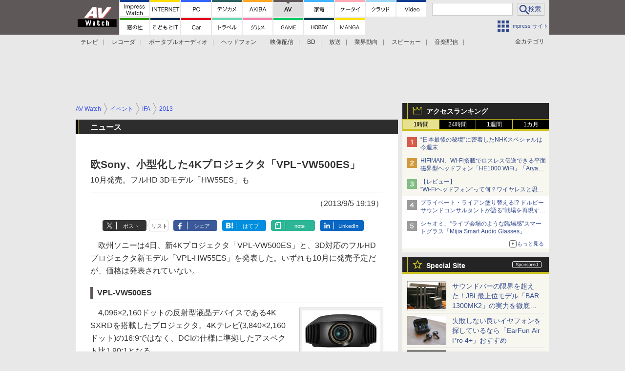

--- FILE ---
content_type: text/html; charset=utf-8
request_url: https://www.google.com/recaptcha/api2/aframe
body_size: 183
content:
<!DOCTYPE HTML><html><head><meta http-equiv="content-type" content="text/html; charset=UTF-8"></head><body><script nonce="Oim9yzauhUKDBvr3g74XIg">/** Anti-fraud and anti-abuse applications only. See google.com/recaptcha */ try{var clients={'sodar':'https://pagead2.googlesyndication.com/pagead/sodar?'};window.addEventListener("message",function(a){try{if(a.source===window.parent){var b=JSON.parse(a.data);var c=clients[b['id']];if(c){var d=document.createElement('img');d.src=c+b['params']+'&rc='+(localStorage.getItem("rc::a")?sessionStorage.getItem("rc::b"):"");window.document.body.appendChild(d);sessionStorage.setItem("rc::e",parseInt(sessionStorage.getItem("rc::e")||0)+1);localStorage.setItem("rc::h",'1768783840448');}}}catch(b){}});window.parent.postMessage("_grecaptcha_ready", "*");}catch(b){}</script></body></html>

--- FILE ---
content_type: text/css
request_url: https://av.watch.impress.co.jp/css/avw/p02/article.css?v=2025082201
body_size: 26703
content:
@charset "UTF-8";html,body,div,span,object,iframe,h1,h2,h3,h4,h5,h6,p,blockquote,pre,abbr,address,cite,code,del,dfn,em,img,ins,kbd,q,samp,small,strong,sub,sup,var,b,i,dl,dt,dd,ol,ul,li,fieldset,form,label,legend,table,caption,tbody,tfoot,thead,tr,th,td,article,aside,dialog,figure,footer,header,hgroup,menu,nav,section,time,mark,audio,video{margin:0;padding:0;border:0;font-size:100%;}body{font-family:"メイリオ","Hiragino Kaku Gothic ProN",Meiryo,"ヒラギノ角ゴ ProN W3","ヒラギノ角ゴ Pro W3","MS PGothic","MS UI Gothic",Helvetica,Arial,sans-serif;background-repeat:no-repeat;background-position:center top;position:relative;}ul,ol,li{list-style:none;}img{vertical-align:bottom;}del{text-decoration:line-through;}table{border-collapse:collapse;border-spacing:0;}hr,legend{display:none;}hr.line-01{display:block;border-style:solid none none none;border-width:1px;border-color:#a3a3a3;margin:1.5em;}pre{font-family:monospace,sans-serif;white-space:pre-wrap;}input,select{vertical-align:middle;}body{color:#333333;font-size:100%;line-height:1.625;}a{color:#33498e;text-decoration:none;}a:hover{text-decoration:underline;}a:visited{color:#905ada;}div.header *{margin:0;padding:0;}p.content-end{clear:both;text-align:right;}div.footer{clear:both;background-color:#FFF;border-top-width:6px;border-top-style:solid;padding-bottom:20px;position:relative;z-index:100;}div.footer *{margin:0;padding:0;}div.footer div.inner{position:relative;padding:0 10px;}div.footer .content-end{position:absolute;top:-60px;right:10px;box-shadow:2px 2px 2px rgba(0,0,0,0.1);}div.footer .viewmode{padding:8px 0;line-height:1.2;border-bottom:1px solid #cccccc;text-align:center;}div.footer .viewmode *{display:inline-block;}div.footer .viewmode dd{color:#595959;}div.footer .viewmode dd li{padding:1px 0 1px 5px;}div.footer .viewmode dd li:first-child{padding-left:0;padding-right:8px;border-right:1px solid #999;}div.footer ul.nav-footer{padding-top:10px;font-size:75%;margin-bottom:13px;}div.footer ul.nav-footer li{float:left;margin-right:10px;margin-bottom:3px;padding-left:11px;background:url("/img/common/p01/arrow/bullet_01.png") no-repeat 0 45%;}div.footer div.terms{border:1px solid #ccc;font-size:68.75%;padding:5px 10px;line-height:1.4;margin-bottom:20px;}div.footer p.copyright{text-align:center;color:#999;font-size:75%;}div.footer p.copyright img{vertical-align:middle;margin:0 15px;}.clearfix,div.header,div.sub div.sub-section div.tab ul.tab-index,div.extra div.extra-section ul.link li,div.footer ul.nav-footer,ul.list-01.twitter>li,ul.list-02 li.item ul.list-label,ul.nav-01,div.nav-04 ul.linear,ul.nav-03{zoom:1;}.clearfix:after,div.header:after,div.sub div.sub-section div.tab ul.tab-index:after,div.extra div.extra-section ul.link li:after,div.footer ul.nav-footer:after,ul.list-01.twitter>li:after,ul.list-02 li.item ul.list-label:after,ul.nav-01:after,div.nav-04 ul.linear:after,ul.nav-03:after{content:"";display:block;clear:both;visibility:hidden;height:0;}div.null,div.clear{float:none;clear:both;}div.null{height:1.6em;}#page-contents{margin:0 0 20px 0;padding:0;}.main-contents,.author-info,.extra-info{margin-bottom:10px;}div.social-bookmark{margin-bottom:10px;}.announce-block{font-size:14px;background-color:#fff;margin:0 0 10px 0;padding:0;}.announce-block>p{background-color:#2d2d2d;color:#fff;border-bottom:1px solid #cbc121;}.announce-block>p>span{display:inline-block;padding:5px 0 4px 10px;margin:0 0 0 5px;border-left:1px solid #cbc121;}.announce-block>ul{}.announce-block>ul>li{padding:20px 20px;border-bottom:1px solid #e8e8e8;}ul.viewmode{}ul.viewmode>li{width:100%;margin:0 2px 0 0;height:40px;line-height:40px;font-size:14px;text-align:center;display:inline-block;background-color:#fff;border:1px solid #b5bdd6;border-radius:4px;}.list-2col{background-color:#fff;padding:23px 0 34px;margin:0 0 5px 0;}.list-2col>p{margin:0 0 0 15px;padding:0 0 0 10px;border-left:5px solid #333;font-size:18px;line-height:20px;font-weight:bold;height:20px;}.list-2col>ul{margin:25px 40px 0;font-size:14px;color:#33498e;}.list-2col>ul>li{display:inline-block;width:265px;position:relative;margin:0 0 5px 25px;vertical-align:top;}.list-2col>ul>li>span,.list-2col>ul>li>a{margin-left:10px;display:block;}.list-2col>ul>li>span{color:#333;}.list-2col>ul>li:before{content:'▲';transform:rotate(90deg);position:absolute;top:0;left:-15px;font-size:12px;}@media print{body header{padding-bottom:0 !important;}body #category-nav,body.gnav-hide #category-nav{display:none;}body #global-nav{position:static !important;}}small{font-size:57.143%;}sub,sup{position:relative;font-size:57.143%;line-height:0;vertical-align:baseline;display:inline-block;}sup{top:-0.5em;}sub{bottom:-0.25em;}body{background-color:#e8e8e8;box-sizing:border-box;position:relative;padding:0;margin:0;min-width:980px;}body *{box-sizing:border-box;}header{z-index:99;position:relative;}header *{box-sizing:border-box;}header>nav>div{width:980px;margin:0 auto;border:none 0px transparent;z-index:99;position:relative;}#page-wrap{width:980px;margin:0 auto;padding:0;border:none 0px transparent;position:relative;z-index:1;min-height:800px;}#page{width:980px;margin:0 auto;padding:10px 0 0 0;border:none 0px transparent;position:relative;background-color:#e8e8e8;z-index:2;}#extra{width:315px;margin:0 auto;margin:0;padding:0 5px 0 9px;border:none 0px transparent;float:right;}#main{width:665px;border:none 0px transparent;float:left;padding-left:5px;overflow-x:hidden;}footer{background-color:#fff;z-index:2;}footer>*{width:980px;margin:0 auto 10px;padding:0 5px;background-color:#fff;position:relative;z-index:3;font-size:12px;color:#33498e;}footer>*:last-child{margin-bottom:0;padding-bottom:10px;}footer>#group-sites{padding-top:30px;}footer>ul.nav{width:auto;}footer a,footer a:visited{}footer>nav{margin-bottom:10px;padding-bottom:20px;border-bottom:1px solid #9b9b9b;}footer>nav>h2{color:#9b9b9b;margin-bottom:10px;}footer>nav>div{color:#9b9b9b;margin-bottom:10px;font-weight:bold;}footer>nav>ul.group-sites>li.column{display:inline-block;margin:0;vertical-align:top;}footer>nav ul.sites>li{display:inline-block;display:block;margin:0 0 12px 5px;position:relative;line-height:18px;}footer>nav>ul>li>label{display:block;margin-left:-10px;font-weight:bold;height:25px;}footer>nav ul.sites>li:before{display:inline-block;content:'▲';color:#33498e;transform:rotate(90deg);position:absolute;left:-15px;}footer>ul.nav{display:table;margin:20px auto;}footer>ul.nav>li{display:table-cell;padding:0 10px;border-right:1px solid #9b9b9b;}footer>ul.nav>li:last-child{border-right:none;}footer>.rights{margin-top:10px;padding-top:40px;background:transparent url('/img/watch/parts/logo/ipc.w63h33.gif') no-repeat 50% top;}footer>.rights>p{text-align:center;color:#9b9b9b;}footer>.rights .rights{margin-left:0.5em;}nav#group-sites>ul{padding-left:10px;}nav#group-sites>ul a{padding-left:5px;}#global-nav #site-logo{display:inline-block;width:89px;height:71px;vertical-align:middle;cursor:pointer;text-align:left;margin:0;}#global-nav{height:71px;background-color:#ccc;overflow:hidden;font-size:12px;}#global-nav>div{display:table;width:970px;margin:0 auto;}#global-nav>div>h1{display:table-cell;width:89px;height:71px;vertical-align:middle;text-align:left;cursor:pointer;}#global-nav>div>div{display:table-cell;height:71px;max-height:71px;vertical-align:top;margin-left:5px;}#global-nav ul.row1{height:36px;padding-bottom:2px;}#global-nav ul.row2{height:35px;padding-top:1px;}#global-nav ul.inline>li{position:relative;width:63px;height:34px;float:left;text-align:center;padding:0 1px;}#global-nav ul>li>a{display:block;width:61px;height:34px;margin:0;padding:4px 0 0;line-height:30px;background-color:#333;vertical-align:middle;}#global-list ul.inline>li.headline a{background-color:#0d3b91;}#global-list ul.inline>li.clw a{background-color:#9fd9f6;}#global-list ul.inline>li.pcw a{background-color:#36f;}#global-list ul.inline>li.dcw a{background-color:#2e6162;}#global-list ul.inline>li.ah a{background-color:#ffa824;}#global-list ul.inline>li.avw a{background-color:#5e5858;}#global-list ul.inline>li.gmw a{background-color:#0c6;}#global-list ul.inline>li.ktw a{background-color:#ffacb7;}#global-list ul.inline>li.iw a{background-color:#ffde00;}#global-list ul.inline>li.wf a{background-color:#390;}#global-list ul.inline>li.kdw a{background-color:#42b6ff;}#global-list ul.inline>li.car a{background-color:#e30121;}#global-list ul.inline>li.trw a{background-color:#6edab8;}#global-list ul.inline>li.ctw a{background-color:#ffb400;}#global-list ul.inline>li.hbw a{background-color:#0e4459;}#global-list ul.inline>li.grw a{background-color:#f583ae;}#global-list ul.inline>li.kit a{background-color:#102C54;}#global-list ul.inline>li.mgw a{background-color:#ffe200;}#global-list ul.inline>li.video a{background-color:#0d3b91;}#global-list ul.inline>li svg{background-color:#fff;width:61px;height:30px;}#global-list ul.inline>li:hover svg{background-color:transparent;}#global-list ul.inline>li svg .pointer,div#global-list ul.inline>li>a>svg>polyline.pointer{fill:rgba(255,255,255,0.8);stroke:transparent;}#global-list ul.inline>li:hover svg path{stroke-opacity:0.5;stroke:#333;}#global-list ul.inline li .icon-wrapper{position:relative;width:61px;height:30px;overflow:hidden;}#global-list ul.inline li:hover .icon-wrapper img{position:absolute;top:-30px;left:0;}#category-nav{width:980px;padding:0 5px;margin:0 auto;height:56px;background-color:#e8e8e8;overflow:hidden;position:relative;z-index:99;position:relative;}#category-nav a,#category-nav a:visited{color:#333;}#category-nav>div.list{display:table;width:910px;padding-right:75px;position:relative;}#category-nav>div.list>*{display:table-cell;}#category-logo{height:56px;width:88px;border-left:5px solid #e8e8e8;vertical-align:middle;text-align:left;display:none!important;cursor:pointer;}#category-list{padding-left:5px;position:relative;}#category-list>ul{float:left;}#category-jump{position:absolute;top:0;right:-65px;right:-70px;width:70px;height:56px;}#category-jump>a{width:70px;height:56px;display:inline-block;background:url(/img/watch/parts/icon/category.svg);background-repeat:no-repeat;background-position:21px 10px;text-align:center;font-size:12px;line-height:90px;cursor:pointer;color:#33498e;}#category-jump>a:visited{color:#33498e;}#category-jump>a:hover{text-decoration:none;}#category-nav ul{height:56px;overflow:hidden;}#category-nav ul>li{float:left;font-size:75%;padding:6px 5px 0 5px;}#category-nav ul>li:after{content:'|';padding:0 5px 0 10px;color:#8a8a8a;}#category-nav>#search-area{width:895px;height:56px;position:absolute;top:0;left:900px;left:905px;background-color:#e8e8e8;}#category-nav>#search-area>*{float:left;height:56px;margin:0;padding:0;overflow:hidden;}#category-nav>#search-area>p{width:70px;height:56px;overflow:hidden;}#category-nav>#search-area>form{width:745px;height:56px;font-size:14px;padding-top:4px;display:none;}#category-nav.open>#search-area>form{display:block;}#category-nav>#search-area>form>*{display:inline-block;}#category-nav>#search-area>form>label{margin:12px 15px 0 0;}#category-nav>#search-area>form>input.query{line-height:26px;padding:0 2px;width:570px;background:#fff url('https://www.google.com/cse/intl/ja/images/google_custom_search_watermark.gif') no-repeat center left;font-size:14px;min-height:30px;}#category-nav>#search-area>form>input.query.hastext{background:#fff;}#category-nav>#search-area>form>input.btn{background-color:#414347;color:#fff;border:none;width:70px;height:32px;font-size:14px;}#category-nav>#search-area>p.open{background:url(/img/watch/parts/icon/search.svg);background-repeat:no-repeat;background-position:13px 10px;text-align:center;font-size:12px;line-height:90px;cursor:pointer;color:#33498e;position:relative;}#category-nav.open>#search-area>p.open{color:transparent;background-position:13px 15px;}#category-nav>#search-area>p.open:before{background-color:#ababab;width:1px;height:40px;content:'.';color:transparent;position:absolute;top:8px;left:0;}#category-nav>#search-area>p.close{background:url(/img/watch/parts/icon/search-close.svg);background-repeat:no-repeat;background-position:24px 13px;text-align:center;font-size:12px;line-height:90px;cursor:pointer;color:#33498e;position:relative;}#category-nav.open>#search-area{animation-name:animation_search_slidein;animation-duration:0.2s;left:85px;}@keyframes animation_search_slidein{0%{left:900px;}100%{left:85px;}}#category-nav.close>#search-area{animation-name:animation_search_slideout;animation-duration:0.2s;left:900px;}@keyframes animation_search_slideout{0%{left:85px;}100%{left:900px;}}#global-list{background-color:#e8e8e8;}#main>aside.ad{}#main>aside.ad.text ul li:last-child{margin:0 0 10px 0;}#main>aside.ad.middle.under>div>iframe{margin:0 0 10px !important;}aside.ad.background{width:1600px;position:absolute;left:50%;top:-56px;z-index:0;margin:0;}aside.ad.billboard{width:980px;margin:10px auto;background-color:#e8e8e8;margin:0 auto;padding:10px 0 0;padding:0;text-align:center;line-height:0;min-height:100px;}aside.ad.billboard>div{display:inline-block;}aside.ad.billboard>div>div{padding-top:10px;}aside.ad.o-imgview{min-height:100px;}aside.ad.o-imgview>div{width:100%;min-height:90px;text-align:center;margin-bottom:10px;}body.gnav-hide header{padding-bottom:56px;}body.gnav-hide #category-nav{position:fixed;z-index:99;top:0;left:0;right:0;padding-left:0;}body.gnav-hide #category-logo{display:table-cell!important;animation-name:animation_logo_slidein;animation-duration:0.15s;}@keyframes animation_logo_slidein{0%{width:0;}100%{}}.ad.haikei{width:1600px;position:absolute;top:-56px;left:50%;margin-left:-800px;z-index:-1;text-align:center;}.ad.r-premium{text-align:center;}.ad.r-premium iframe{display:inline-block;}div.ad.under{margin:10px 0;}body.gnav-hide aside.ad.haikei{position:fixed;top:0;}body.gnav-hide.disp-ft aside.ad.haikei{position:absolute;bottom:0px;top:auto;}#extra>.ad.right>div{margin-bottom:10px;}body #ad-trace{position:relative;}body.ad-trace #ad-trace{position:fixed;top:74px;;bottom:auto;}body.ad-trace.ad-trace-btm #ad-trace{position:absolute;top:auto;bottom:0px;border-bottom:1px solid #333;}footer>ul.navigation>li{float:left;text-align:center;font-size:14px;}footer>ul.navigation>li:last-child:after{content:'.';float:none;display:block;text-indent:-9999px;}footer>h3{float:none;clear:both;}footer>ul.links.group>li{float:left;width:33%;}footer>p.copyright{float:none;clear:both;}#breadcrumb{background-color:#e8e8e8;}nav#breadcrumb{height:24px;margin-bottom:10px;}nav#breadcrumb>ul>li,nav#breadcrumb>ol>li{float:left;font-size:12px;line-height:24px;margin:0 5px 0 0;padding-right:13px;background:transparent url('/img/watch/parts/arrow/breadcrumb.svg') no-repeat top right;background-size:8px 24px;}nav#breadcrumb>ul>li:last-child,nav#breadcrumb>ol>li:last-child{background-image:none;}nav#breadcrumb>ul>li>a:link,nav#breadcrumb>ol>li>a:link{color:#3349e8;}nav#breadcrumb>ul:after,nav#breadcrumb>ol:after{content:' ';float:none;clear:both;}#extra>aside.ad>aside{margin:0 0 10px 0;}#extra .social{background-color:#fff;padding:20px 0;margin:0 0 10px 0;width:300px;}#extra .social>p{display:block;width:260px;height:30px;font-size:16px;line-height:20px;text-align:center;margin:0 auto 20px;border-bottom:2px solid #4a4a4a;}#extra .social>ul{width:220px;height:36px;margin:0 auto;display:table;}#extra .social>ul>li{display:table-cell;}#extra .social>ul>li>a{display:block;margin:0 auto;width:36px;height:36px;}#extra .social>ul>li.twitter>a{background:url('/img/watch/parts/icon/x.svg') 0 0 no-repeat;}#extra .social>ul>li.facebook>a{background:url('/img/watch/parts/icon/facebook.svg') 0 0 no-repeat;}#extra .social>ul>li.rss>a{background:url('/img/watch/parts/icon/rss.svg') 0 0 no-repeat;}#extra .list{width:300px;margin:0 0 10px 0;overflow:hidden;background-color:#fff;padding:10px 10px;font-size:14px;}#extra .list>p{height:20px;font-size:14px;font-weight:bold;line-height:20px;border-left:5px solid #333;padding-left:10px;margin:0 0 5px 0;}#extra .list ul.list-02{background-color:#fff;padding:0;margin:0;}#extra .list ul.list-02 li.item{border-bottom:1px solid #d8d8d8;width:280px;}#extra .list ul.list-02 li.item{padding:0;}#extra .list ul.list-02 li.item .body{width:280px;}#extra .list ul.list-02 li.item:last-child{border-bottom:0px none transparent;margin-bottom:0;}#extra .list ul.list-02 li.item div.body div.image{width:80px;margin:0;}#extra .list ul.list-02 li.item div.body div.image img{max-width:80px;min-width:auto;}#extra .list ul.list-02 li.item div.body div.text{margin:0;padding-left:12px;}#extra .list ul.list-02 li.item div.body div.image + div.text{padding-left:12px;}#extra .list ul.list-02 li.item div.body div.text p.title{font-size:14px;line-height:20px;font-weight:normal;overflow:hidden;display:-webkit-box;-webkit-box-orient:vertical;-webkit-line-clamp:3;}#extra .list ul.list-02 li.item div.body div.image + div.text p.title{width:184px;}#extra .list.horizontal ul.list-02 li.item div.body div.image + div.text p.title{width:280px;margin-bottom:5px;}#extra .list.horizontal ul.list-02 li.item{margin-bottom:10px;}#extra .list.horizontal ul.list-02 li.item:last-child{margin-bottom:0;}#extra .list.horizontal ul.list-02 li.item div.body{display:block;}#extra .list.horizontal ul.list-02 li.item div.body div{display:block;width:auto;}#extra .list.horizontal ul.list-02 li.item div.body div.image>p{width:280px;text-align:center;}#extra .list.horizontal ul.list-02 li.item div.body div.image img{max-width:280px;}#extra .list.horizontal ul.list-02 li.item div.body div.text{padding-left:1px;}#extra .list.horizontal ul.list-02 li.item div.body div.text p.title{margin:0;width:280px;font-size:14px;padding:0;}#extra .list.horizontal ul.list-02 li.item div.body div.text p.title + p.outline{margin-top:0;}#extra .topics{padding:0 0 15px 0;}#extra .list.topics>ul.list-02{padding:10px 10px 0 10px;}#extra .topics,#extra .topics ul.list-02 li.item,#extra .topics ul.list-02{background-color:#f7f7ef;}#extra .topics>p{height:34px;background-color:#242424;border-left:0px none transparent;position:relative;border-bottom:4px solid #cbc121;}#extra .topics>p>label{display:block;margin:0 0 0 0;padding:0 0 0 38px;border-left:1px solid #cbc121;height:34px;line-height:34px;color:#fff;position:relative;}#extra .topics>p>label:before{display:block;width:20px;height:19px;position:absolute;top:5px;left:10px;background:url('/img/watch/parts/icon/star.svg') 0 0 no-repeat transparent;color:transparent;content:' ';}#extra .topics.special>p>span{text-indent:-9999px;display:block;width:60px;height:14px;background:url('/img/watch/parts/icon/sponsored-white.svg') 0 0 no-repeat transparent;position:absolute;top:8px;right:15px;}#extra .twitter-ranking{padding:0;}#extra .topics.twitter-ranking>p{background-color:#1DA1F2;}#extra .topics.twitter-ranking>p>label::before{top:8px;background:url('/img/watch/parts/icon/crown.svg') 0 0px no-repeat transparent;}#extra .topics.twitter-ranking>p>label>img{float:left;height:50%;margin-top:7px;margin-right:2px;}#extra .twitter-ranking>ul,#extra .list.topics>ul#all-access-ranking-ul.list-02{background-color:#fff;padding:0;margin:0;}#extra .twitter-ranking>ul>li{border-bottom:1px solid #d8d8d8;padding:5px;margin:0;position:relative;}#extra .twitter-ranking>ul>li.rank-1,#extra .twitter-ranking>ul>li.rank-2,#extra .twitter-ranking>ul>li.rank-3{background-color:#f7f7ef;}#extra .twitter-ranking>ul>li:last-child{border-bottom:0 none transparent;padding:5px;background-color:#fff;}#extra .twitter-ranking>ul>li>label{display:none;}#extra .twitter-ranking>ul>li>span{display:block;margin-left:32px;font-size:14px;line-height:20px;overflow:hidden;display:-webkit-box;-webkit-box-orient:vertical;-webkit-line-clamp:2;}#extra .twitter-ranking>ul>li::before{position:absolute;top:2px;;left:0;display:block;width:20px;height:20px;color:transparent;content:'.';}#extra .twitter-ranking>ul>li.rank-1::before{background:url('/img/watch/parts/icon/rank1.svg') 0 0 no-repeat transparent;left:10px;top:8px;}#extra .twitter-ranking>ul>li.rank-2::before{background:url('/img/watch/parts/icon/rank2.svg') 0 0 no-repeat transparent;left:10px;top:8px;}#extra .twitter-ranking>ul>li.rank-3::before{background:url('/img/watch/parts/icon/rank3.svg') 0 0 no-repeat transparent;left:10px;top:8px;}#extra .twitter-ranking>ul>li.rank-4::before{background:url('/img/watch/parts/icon/rank4.svg') 0 0 no-repeat transparent;left:10px;top:8px;}#extra .twitter-ranking>ul>li.rank-5::before{background:url('/img/watch/parts/icon/rank5.svg') 0 0 no-repeat transparent;left:10px;top:8px;}#extra .topics>p.twitter-ranking-title{margin:0;}#extra aside.twtter-ranking .list{margin:0;}#extra aside.twitter-ranking p{border-bottom:1px solid #cbc121;}.tabs{background-color:#fff;width:300px;margin:0 auto;}label.twitter-ranking{width:calc(100%/2);background-color:#008ABE;font-size:12px;text-align:center;color:#FFF;display:block;float:left;text-align:center;transition:all 0.2s ease;margin:0 0 0 0;border-left:1px solid #cbc121;height:23px;line-height:20px;position:relative;border-bottom:4px solid #cbc121;cursor:pointer;}label.twitter-ranking::hover{opacity:0.75;}input[name="twitter-ranking"]{display:none;}.twitter-ranking-content{background-color:#f7f7ef;padding-top:5px;display:none;clear:both;}.twitter-ranking-content .twitter-ranking-list>aside>ul>li{text-align:left;margin:5px;}#extra .list ul[id^="twitter-ranking-ul-"]>li>span{font-size:12px;line-height:1.4;}#twitter-ranking-retweet:checked ~ #ranking-retweet-list,#twitter-ranking-favorite:checked ~ #ranking-favorite-list{display:block;}.tabs input:checked + .twitter-ranking{background-color:#1DA1F2;color:#FFF;font-weight:bold;}#extra aside.twitter-ranking .list>a.twitter-ranking-more{display:block;text-align:right;padding-right:10px;background-color:#FFF;}#extra aside.twitter-ranking .list>a.twitter-ranking-more>span{position:relative;display:inline-block;padding:0 0 0 16px;vertical-align:middle;text-decoration:none;font-size:11px;}#extra aside.twitter-ranking .list>a.twitter-ranking-more>span::before{position:absolute;top:0;bottom:0;left:0;margin:auto;content:"";vertical-align:middle;box-sizing:border-box;width:15px;height:15px;border:1px solid #666;-webkit-border-radius:25%;border-radius:25%;}#extra aside.twitter-ranking .list>a.twitter-ranking-more>span::after{position:absolute;top:0;bottom:0;left:0;margin:auto;content:"";vertical-align:middle;left:5px;box-sizing:border-box;width:3px;height:3px;border:3px solid transparent;border-left:5px solid #666;}a.twitter_icons{display:block;text-align:right;padding-right:10px;}span.retweet_icon::before{background:url('/img/watch/parts/icon/twitter_retweet_icon.svg') 0 0 no-repeat transparent;content:" ";position:relative;top:5px;right:5px;display:inline-block;height:20px;width:20px;}span.retweet_icon{margin-right:15px;}span.favorite_icon::before{background:url('/img/watch/parts/icon/twitter_favorite_icon.svg') 0 0 no-repeat transparent;content:" ";position:relative;top:5px;right:5px;display:inline-block;height:18px;width:18px;}span.favorite_icon{margin-right:10px;}#extra .ranking{padding:0;}#extra .topics.ranking>p>label:before{top:8px;background:url('/img/watch/parts/icon/crown.svg') 0 0px no-repeat transparent;}#extra .ranking>ul,#extra .list.topics>ul#all-access-ranking-ul.list-02{background-color:#fff;padding:0;margin:0;}#extra .ranking>ul>li{border-bottom:1px solid #d8d8d8;padding:5px;margin:0;position:relative;}#extra .ranking>ul>li.rank-1,#extra .ranking>ul>li.rank-2,#extra .ranking>ul>li.rank-3{background-color:#f7f7ef;}#extra .ranking>ul>li:last-child{border-bottom:0 none transparent;padding:5px;background-color:#fff;}#extra .ranking>ul>li>label{display:none;}#extra .ranking>ul>li>span{display:block;margin-left:32px;font-size:14px;line-height:20px;overflow:hidden;display:-webkit-box;-webkit-box-orient:vertical;-webkit-line-clamp:2;}#extra .ranking>ul>li:before{position:absolute;top:2px;;left:0;display:block;width:20px;height:20px;color:transparent;content:'.';}#extra .ranking>ul>li.rank-1:before{background:url('/img/watch/parts/icon/rank1.svg') 0 0 no-repeat transparent;left:10px;top:8px;}#extra .ranking>ul>li.rank-2:before{background:url('/img/watch/parts/icon/rank2.svg') 0 0 no-repeat transparent;left:10px;top:8px;}#extra .ranking>ul>li.rank-3:before{background:url('/img/watch/parts/icon/rank3.svg') 0 0 no-repeat transparent;left:10px;top:8px;}#extra .ranking>ul>li.rank-4:before{background:url('/img/watch/parts/icon/rank4.svg') 0 0 no-repeat transparent;left:10px;top:8px;}#extra .ranking>ul>li.rank-5:before{background:url('/img/watch/parts/icon/rank5.svg') 0 0 no-repeat transparent;left:10px;top:8px;}#extra .topics>p.ranking-title{margin:0;}#extra aside.ranking .list{margin:0;}#extra aside.ranking p{border-bottom:1px solid #cbc121;}.tabs{background-color:#fff;width:300px;margin:0 auto;}label.ranking{width:calc(100%/4);background-color:#000;font-size:12px;text-align:center;color:#FFF;display:block;float:left;text-align:center;transition:all 0.2s ease;margin:0 0 0 0;border-left:1px solid #cbc121;height:23px;line-height:20px;position:relative;border-bottom:4px solid #cbc121;cursor:pointer;}label.ranking:hover{opacity:0.75;}input[name="ranking"]{display:none;}.ranking-content{background-color:#f7f7ef;padding-top:5px;display:none;clear:both;}.ranking-content .ranking-list>aside>ul>li{text-align:left;margin:5px;}#extra .list ul[id^="site-access-ranking-ul-"]>li>span{font-size:12px;line-height:1.4;}#ranking-1-select:checked ~ #ranking-1-list,#ranking-24-select:checked ~ #ranking-24-list,#ranking-168-select:checked ~ #ranking-168-list,#ranking-720-select:checked ~ #ranking-720-list{display:block;}.tabs input:checked + .ranking{background-color:#E7E18F;color:#000;}#extra aside.ranking .list>a.access-ranking-more{display:block;text-align:right;padding-right:10px;background-color:#FFF;}#extra aside.ranking .list>a.access-ranking-more>span{position:relative;display:inline-block;padding:0 0 0 16px;vertical-align:middle;text-decoration:none;font-size:11px;}#extra aside.ranking .list>a.access-ranking-more>span::before{position:absolute;top:0;bottom:0;left:0;margin:auto;content:"";vertical-align:middle;box-sizing:border-box;width:15px;height:15px;border:1px solid #666;-webkit-border-radius:25%;border-radius:25%;}#extra aside.ranking .list>a.access-ranking-more>span::after{position:absolute;top:0;bottom:0;left:0;margin:auto;content:"";vertical-align:middle;left:5px;box-sizing:border-box;width:3px;height:3px;border:3px solid transparent;border-left:5px solid #666;}#headline-ranking aside.heading{padding:0;}#headline-ranking .topics.ranking>p>label:before{top:8px;background:url('/img/watch/parts/icon/crown.svg') 0 0px no-repeat transparent;}#headline-ranking aside.heading>ul,#headline-ranking .list.topics>ul#all-access-ranking-ul.list-02{background-color:#fff;padding:0;margin:0;}#headline-ranking .ranking-content .ranking-list>aside>ul>li{margin:0;}#headline-ranking aside.heading>ul>li{border-bottom:1px solid #d8d8d8;padding:5px;margin:0;position:relative;}#headline-ranking aside.heading>ul>li.rank-1,#headline-ranking aside.heading>ul>li.rank-2,#headline-ranking aside.heading>ul>li.rank-3{background-color:#f7f7ef;}#headline-ranking .ranking>ul>li:first-child{padding:10px 10px 5px 10px;}#headline-ranking .ranking>ul>li:last-child{border-bottom:0 none transparent;background-color:#fff;padding:5px 10px 10px 10px;margin:0;}#headline-ranking .topics>p.ranking-title{margin:0;}#headline-ranking aside.ranking .list{margin:0;}#headline-ranking aside.ranking p{border-bottom:1px solid #cbc121;}#headline-ranking .tabs{background-color:#fff;width:100%;margin:0 auto;}#headline-ranking label.ranking{font-size:13px;}#headline-ranking aside.heading>ul>li.rank-1>label{background-color:#d65b4a;color:#fff;}#headline-ranking aside.heading>ul>li.rank-2>label{background-color:#d29a3d;color:#fff;}#headline-ranking aside.heading>ul>li.rank-3>label{background-color:#80be84;color:#fff;}#headline-ranking aside.heading>ul>li.rank-1,#headline-ranking aside.heading>ul>li.rank-2,#headline-ranking aside.heading>ul>li.rank-3{background-color:#f7f7ef;}#headline-ranking aside.heading>ul>li>span{display:block;margin-left:32px;font-size:16px;}#headline-ranking .heading>ul>li>label{float:left;border-radius:1px;background-color:#9b9b9b;border:0;color:#fff;line-height:1.0;margin-right:3px;padding:6px 4px 6px 4px;font-weight:bold;font-size:12px;text-align:center;width:24px;}#headline-ranking .tabs input:checked + .ranking{background-color:#E7E18F;color:#000;}#headline-ranking aside.ranking .list>a.access-ranking-more{display:block;text-align:right;padding-right:10px;background-color:#FFF;}#headline-ranking aside.ranking .list>a.access-ranking-more>span{position:relative;display:inline-block;padding:0 0 0 16px;vertical-align:middle;text-decoration:none;font-size:13px;}#headline-ranking aside.ranking .list>a.access-ranking-more>span::before{position:absolute;top:0;bottom:0;left:0;margin:auto;content:"";vertical-align:middle;box-sizing:border-box;width:15px;height:15px;border:1px solid #666;-webkit-border-radius:25%;border-radius:25%;}#headline-ranking aside.ranking .list>a.access-ranking-more>span::after{position:absolute;top:0;bottom:0;left:0;margin:auto;content:"";vertical-align:middle;left:5px;box-sizing:border-box;width:3px;height:3px;border:3px solid transparent;border-left:5px solid #666;}#extra .topics.recommend>p>label:before{background:url('/img/watch/parts/icon/recommend.svg') 3px 3px no-repeat transparent;}#extra .announce-block li{word-wrap:break-word;}#extra .announce-block>p>span{height:34px;font-size:14px;line-height:34px;font-weight:bold;padding:0 0 0 14px;}span.tmpl_publish_date_time{margin-left:5px;}ul.list-02 li .body p.date{margin:0 0 5px;}#extra>aside.ad>aside.sponsor{background-color:#FFF;display:none;}#extra>aside.ad>aside.sponsor.visible{display:block;}#extra>aside.ad>aside.sponsor>div.ks-sponsor{padding:0 10px;color:#999;font-size:14px;font-weight:bold;line-height:28px;display:none;}#extra>aside.ad>aside.sponsor>div.ks-sponsor.visible{display:block;}#extra>aside.ad>aside.sponsor>ul.ks-sponsor-list>li{padding:0 10px;width:100%;text-align:center;margin-bottom:3px;}#extra .topics.sponsor>p>span{text-indent:-9999px;display:block;width:60px;height:14px;background:url(/img/watch/parts/icon/sponsored-white.svg) 0 0 no-repeat transparent;position:absolute;top:8px;right:15px;}#gsponsor{margin:0;}#ssponsor{margin-top:5px;}#sponsor{margin-top:5px;}_::-webkit-full-page-media,_:future,:root header{position:fixed;width:970px;left:calc(50% - 485px);}_::-webkit-full-page-media,_:future,:root body#zoom header{position:static;}_::-webkit-full-page-media,_:future,:root .gnav-hide header{height:71px;overflow:hidden;}_::-webkit-full-page-media,_:future,:root body #page-wrap{padding-top:101px;}footer nav#group-sites ul.group-sites>li.c1 label{width:370px;}footer nav#group-sites ul.group-sites>li.c2 label{height:28px;}footer nav#group-sites ul.group-sites>li.c3 label{width:180px;}footer nav#group-sites ul.group-sites>li.c4 label{width:210px;}footer>nav>ul.group-sites>li.column.c1{width:170px;}footer>nav>ul.group-sites>li.column.c2{width:220px;}footer>nav>ul.group-sites>li.column.c3{width:175px;}footer>nav>ul.group-sites>li.column.c4{width:175px;}footer>nav>ul.group-sites>li.column.c5{width:200px;}footer nav#group-sites ul.group-sites>li.c1 label{width:380px;}footer nav#group-sites ul.group-sites>li.c2 label{height:25px;}footer nav#group-sites ul.group-sites>li.c3 label{width:160px;}footer nav#group-sites ul.group-sites>li.c4 label{width:160px;}footer nav#group-sites ul.group-sites>li.c5 label{width:200px;}#group-sites>ul>li.column.c1>ul:nth-child(4)>li:nth-child(3){width:220px;}#global-nav #impress-site-button svg.open{display:none;}#global-nav #impress-site-button.readytoshow svg.open{display:inline;}*.bdr-solid-top{margin-top:25px !important;padding-top:25px !important;border-top:1px solid #cccccc !important;}*.bdr-dotted-top{margin-top:25px !important;padding-top:25px !important;border-top:1px dotted #cccccc !important;}*.bdr-dashed-top{margin-top:25px !important;padding-top:25px !important;border-top:1px dashed #cccccc !important;}*.bdr-solid-right{margin-right:25px !important;padding-right:25px !important;border-right:1px solid #cccccc !important;}*.bdr-dotted-right{margin-right:25px !important;padding-right:25px !important;border-right:1px dotted #cccccc !important;}*.bdr-dashed-right{margin-right:25px !important;padding-right:25px !important;border-right:1px dashed #cccccc !important;}*.bdr-solid-bottom{margin-bottom:25px !important;padding-bottom:25px !important;border-bottom:1px solid #cccccc !important;}*.bdr-dotted-bottom{margin-bottom:25px !important;padding-bottom:25px !important;border-bottom:1px dotted #cccccc !important;}*.bdr-dashed-bottom{margin-bottom:25px !important;padding-bottom:25px !important;border-bottom:1px dashed #cccccc !important;}*.bdr-solid-left{margin-left:25px !important;padding-left:25px !important;border-left:1px solid #cccccc !important;}*.bdr-dotted-left{margin-left:25px !important;padding-left:25px !important;border-left:1px dotted #cccccc !important;}*.bdr-dashed-left{margin-left:25px !important;padding-left:25px !important;border-left:1px dashed #cccccc !important;}*.bdr-none{border:0 !important;}*.fnt-50{font-size:50% !important;}*.fnt-55{font-size:55% !important;}*.fnt-60{font-size:60% !important;}*.fnt-65{font-size:65% !important;}*.fnt-70{font-size:70% !important;}*.fnt-75{font-size:75% !important;}*.fnt-80{font-size:80% !important;}*.fnt-85{font-size:85% !important;}*.fnt-90{font-size:90% !important;}*.fnt-95{font-size:95% !important;}*.fnt-100{font-size:100% !important;}*.fnt-105{font-size:105% !important;}*.fnt-110{font-size:110% !important;}*.fnt-115{font-size:115% !important;}*.fnt-120{font-size:120% !important;}*.larger-xx{font-size:125% !important;}*.larger-x{font-size:112.5% !important;}*.smaller-x{font-size:87.5% !important;}*.smaller-xx{font-size:75% !important;}*.smaller-xxx{font-size:68.75% !important;}*.smaller-xxxx{font-size:62.5% !important;}*.lh0{line-height:0;}*.mt0{margin-top:0px !important;}*.mr0{margin-right:0px !important;}*.mb0{margin-bottom:0px !important;}*.ml0{margin-left:0px !important;}*.mh0{margin-right:0px !important;margin-left:0px !important;}*.mv0{margin-top:0px !important;margin-bottom:0px !important;}*.pt0{padding-top:0px !important;}*.pr0{padding-right:0px !important;}*.pb0{padding-bottom:0px !important;}*.pl0{padding-left:0px !important;}*.ph0{padding-right:0px !important;padding-left:0px !important;}*.pv0{padding-top:0px !important;padding-bottom:0px !important;}*.mt5{margin-top:5px !important;}*.mr5{margin-right:5px !important;}*.mb5{margin-bottom:5px !important;}*.ml5{margin-left:5px !important;}*.mh5{margin-right:5px !important;margin-left:5px !important;}*.mv5{margin-top:5px !important;margin-bottom:5px !important;}*.pt5{padding-top:5px !important;}*.pr5{padding-right:5px !important;}*.pb5{padding-bottom:5px !important;}*.pl5{padding-left:5px !important;}*.ph5{padding-right:5px !important;padding-left:5px !important;}*.pv5{padding-top:5px !important;padding-bottom:5px !important;}*.mt10{margin-top:10px !important;}*.mr10{margin-right:10px !important;}*.mb10{margin-bottom:10px !important;}*.ml10{margin-left:10px !important;}*.mh10{margin-right:10px !important;margin-left:10px !important;}*.mv10{margin-top:10px !important;margin-bottom:10px !important;}*.pt10{padding-top:10px !important;}*.pr10{padding-right:10px !important;}*.pb10{padding-bottom:10px !important;}*.pl10{padding-left:10px !important;}*.ph10{padding-right:10px !important;padding-left:10px !important;}*.pv10{padding-top:10px !important;padding-bottom:10px !important;}*.mt15{margin-top:15px !important;}*.mr15{margin-right:15px !important;}*.mb15{margin-bottom:15px !important;}*.ml15{margin-left:15px !important;}*.mh15{margin-right:15px !important;margin-left:15px !important;}*.mv15{margin-top:15px !important;margin-bottom:15px !important;}*.pt15{padding-top:15px !important;}*.pr15{padding-right:15px !important;}*.pb15{padding-bottom:15px !important;}*.pl15{padding-left:15px !important;}*.ph15{padding-right:15px !important;padding-left:15px !important;}*.pv15{padding-top:15px !important;padding-bottom:15px !important;}*.mt20{margin-top:20px !important;}*.mr20{margin-right:20px !important;}*.mb20{margin-bottom:20px !important;}*.ml20{margin-left:20px !important;}*.mh20{margin-right:20px !important;margin-left:20px !important;}*.mv20{margin-top:20px !important;margin-bottom:20px !important;}*.pt20{padding-top:20px !important;}*.pr20{padding-right:20px !important;}*.pb20{padding-bottom:20px !important;}*.pl20{padding-left:20px !important;}*.ph20{padding-right:20px !important;padding-left:20px !important;}*.pv20{padding-top:20px !important;padding-bottom:20px !important;}*.mt25{margin-top:25px !important;}*.mr25{margin-right:25px !important;}*.mb25{margin-bottom:25px !important;}*.ml25{margin-left:25px !important;}*.mh25{margin-right:25px !important;margin-left:25px !important;}*.mv25{margin-top:25px !important;margin-bottom:25px !important;}*.pt25{padding-top:25px !important;}*.pr25{padding-right:25px !important;}*.pb25{padding-bottom:25px !important;}*.pl25{padding-left:25px !important;}*.ph25{padding-right:25px !important;padding-left:25px !important;}*.pv25{padding-top:25px !important;padding-bottom:25px !important;}*.mt30{margin-top:30px !important;}*.mr30{margin-right:30px !important;}*.mb30{margin-bottom:30px !important;}*.ml30{margin-left:30px !important;}*.mh30{margin-right:30px !important;margin-left:30px !important;}*.mv30{margin-top:30px !important;margin-bottom:30px !important;}*.pt30{padding-top:30px !important;}*.pr30{padding-right:30px !important;}*.pb30{padding-bottom:30px !important;}*.pl30{padding-left:30px !important;}*.ph30{padding-right:30px !important;padding-left:30px !important;}*.pv30{padding-top:30px !important;padding-bottom:30px !important;}*.mt35{margin-top:35px !important;}*.mr35{margin-right:35px !important;}*.mb35{margin-bottom:35px !important;}*.ml35{margin-left:35px !important;}*.mh35{margin-right:35px !important;margin-left:35px !important;}*.mv35{margin-top:35px !important;margin-bottom:35px !important;}*.pt35{padding-top:35px !important;}*.pr35{padding-right:35px !important;}*.pb35{padding-bottom:35px !important;}*.pl35{padding-left:35px !important;}*.ph35{padding-right:35px !important;padding-left:35px !important;}*.pv35{padding-top:35px !important;padding-bottom:35px !important;}*.mt40{margin-top:40px !important;}*.mr40{margin-right:40px !important;}*.mb40{margin-bottom:40px !important;}*.ml40{margin-left:40px !important;}*.mh40{margin-right:40px !important;margin-left:40px !important;}*.mv40{margin-top:40px !important;margin-bottom:40px !important;}*.pt40{padding-top:40px !important;}*.pr40{padding-right:40px !important;}*.pb40{padding-bottom:40px !important;}*.pl40{padding-left:40px !important;}*.ph40{padding-right:40px !important;padding-left:40px !important;}*.pv40{padding-top:40px !important;padding-bottom:40px !important;}*.mt45{margin-top:45px !important;}*.mr45{margin-right:45px !important;}*.mb45{margin-bottom:45px !important;}*.ml45{margin-left:45px !important;}*.mh45{margin-right:45px !important;margin-left:45px !important;}*.mv45{margin-top:45px !important;margin-bottom:45px !important;}*.pt45{padding-top:45px !important;}*.pr45{padding-right:45px !important;}*.pb45{padding-bottom:45px !important;}*.pl45{padding-left:45px !important;}*.ph45{padding-right:45px !important;padding-left:45px !important;}*.pv45{padding-top:45px !important;padding-bottom:45px !important;}*.mt50{margin-top:50px !important;}*.mr50{margin-right:50px !important;}*.mb50{margin-bottom:50px !important;}*.ml50{margin-left:50px !important;}*.mh50{margin-right:50px !important;margin-left:50px !important;}*.mv50{margin-top:50px !important;margin-bottom:50px !important;}*.pt50{padding-top:50px !important;}*.pr50{padding-right:50px !important;}*.pb50{padding-bottom:50px !important;}*.pl50{padding-left:50px !important;}*.ph50{padding-right:50px !important;padding-left:50px !important;}*.pv50{padding-top:50px !important;padding-bottom:50px !important;}*.mr75{margin-right:75px !important;}*.ml75{margin-left:75px !important;}*.mh75{margin-right:75px !important;margin-left:75px !important;}*.mr100{margin-right:100px !important;}*.ml100{margin-left:100px !important;}*.mh100{margin-right:100px !important;margin-left:100px !important;}*.mr150{margin-right:150px !important;}*.ml150{margin-left:150px !important;}*.mh150{margin-right:150px !important;margin-left:150px !important;}*.mr200{margin-right:200px !important;}*.ml200{margin-left:200px !important;}*.mh200{margin-right:200px !important;margin-left:200px !important;}*.mr250{margin-right:250px !important;}*.ml250{margin-left:250px !important;}*.mr300{margin-right:300px !important;}*.ml300{margin-left:300px !important;}*.mr350{margin-right:350px !important;}*.ml350{margin-left:350px !important;}*.mr400{margin-right:400px !important;}*.ml400{margin-left:400px !important;}*.m0{margin:0 !important;}*.p0{padding:0 !important;}*.wp0{width:inherit !important;}*.wp5{width:5% !important;}*.wp10{width:10% !important;}*.wp15{width:15% !important;}*.wp20{width:20% !important;}*.wp25{width:25% !important;}*.wp30{width:30% !important;}*.wp35{width:35% !important;}*.wp40{width:40% !important;}*.wp45{width:45% !important;}*.wp50{width:50% !important;}*.wp55{width:55% !important;}*.wp60{width:60% !important;}*.wp65{width:65% !important;}*.wp70{width:70% !important;}*.wp75{width:75% !important;}*.wp80{width:80% !important;}*.wp85{width:85% !important;}*.wp90{width:90% !important;}*.wp95{width:95% !important;}*.wp100{width:100% !important;}*.hcenter{margin-right:auto !important;margin-left:auto !important;}*.acenter{text-align:center !important;}*.acenter-all *{text-align:center !important;}*.aleft{text-align:left !important;}*.aright{text-align:right !important;}*.vtop{vertical-align:top !important;}*.vmiddle{vertical-align:middle !important;}*.vbottom{vertical-align:bottom !important;}*.float.right{float:right !important;}*.float.left{float:left !important;}*.disp.block{display:block;}*.disp.inline-block{display:inline-block;}*.disp.inline{display:inline;}*.rot90{transform:matrix(0,-1,1,0,0,0) !important;filter:progid:DXImageTransform.Microsoft.BasicImage(rotation=3) !important;}*.rot180{transform:matrix(-1,0,0,-1,0,0) !important;filter:progid:DXImageTransform.Microsoft.BasicImage(rotation=2) !important;}*.rot270{transform:matrix(0,1,-1,0,0,0) !important;filter:progid:DXImageTransform.Microsoft.BasicImage(rotation=1) !important;}*.rot45{transform:matrix(0.707,-0.707,0.707,0.707,0,0) !important;filter:progid:DXImageTransform.Microsoft.Matrix(M11=0.707,M12=0.707,M21=-0.707,M22=0.707,Dx=-2,Dy=8) !important;}*.lhn,*.lh-n{line-height:1.3em!important;}*.nowrap{white-space:nowrap;}*.product{font-weight:bold;}body.product{font-weight:normal;}*.strong{font-weight:bold !important;}*.normal{font-weight:normal!important;}*.italic{font-style:italic;font-family:"游ゴシック",YuGothic,"HGｺﾞｼｯｸM","Hiragino Kaku Gothic Pro","ヒラギノ角ゴ Pro W3","MS PGothic","MS UI Gothic",Helvetica,Arial,serif;}.color-site-headline{color:#fff !important;background-color:#0d3b91 !important;}.color-site-clw{color:#333 !important;background-color:#a0d9f6 !important;}.color-site-pcw{color:#fff !important;background-color:#36f !important;}.color-site-dcw{color:#fff !important;background-color:#2e6162 !important;}.color-site-ah{color:#333 !important;background-color:#ffa824 !important;}.color-site-avw{color:#fff !important;background-color:#5e5858 !important;}.color-site-gmw{color:#fff !important;background-color:#0c6 !important;}.color-site-ktw{color:#333 !important;background-color:#ffacb7 !important;}.color-site-iw{color:#333 !important;background-color:#ffde00 !important;}.color-site-wf{color:#fff !important;background-color:#390 !important;}.color-site-kdw{color:#333 !important;background-color:#f4edff !important;}.color-site-car{color:#fff !important;background-color:#e30121 !important;}.color-site-trw{color:#fff !important;background-color:#00ada6 !important;}.color-site-video{color:#fff !important;background-color:#0c3b91 !important;}.color-site-ctw{color:#333 !important;background-color:#fffbd4 !important;}.color-site-hbw{color:#fff !important;background-color:#0e4459 !important;}.color-site-grw{color:#fff !important;background-color:#f583ae !important;}.color-site-kit{color:#fff !important;background-color:#102C54 !important;}.color-site-mgw{color:#333 !important;background-color:#ffe200 !important;}*.color.red{color:#f00 !important;}*.color.green{color:#0f0 !important;}*.color.blue{color:#00f !important;}*.color.yellow{color:#ff0 !important;}*.color.cyan{color:#0ff !important;}*.color.purple{color:#f0f !important;}*.color.white{color:#fff !important;}*.color.black{color:#000 !important;}*.color.gray{color:#808080 !important;}span.label{padding:2px 4px;background-color:#ddd;font-size:12px;white-space:nowrap;}span.label ~ span{margin-left:4px;}span.label ~ span.label{margin-left:2px;}.hdg-05{position:relative;float:none;clear:both;margin:0 0 25px;padding:0 0 8px 8px;border-bottom:1px solid #a9a9a9;box-shadow:0 3px 2px rgba(0,0,0,0.1);font-size:150%;line-height:1.4;}.hdg-05:before{display:block;position:absolute;bottom:0;left:0;width:100%;height:4px;background-color:#ececec;content:"";}.hdg-05:after{display:block;position:absolute;bottom:0;left:0;width:144px;height:4px;background-color:#999;content:"";}.hdg-05 span.date{display:inline;position:relative;top:4px;float:right;padding:0;background:none;font-size:70%;font-weight:normal;}.hdg-05 span.date strong.em-03{font-size:128.571%;font-weight:bold;}p + .hdg-05,pre + .hdg-05,ul + .hdg-05,table + .hdg-05,div + .hdg-05{margin-top:40px;}.hdg-05 .hdg-05-sub{position:absolute;bottom:10px;right:4px;font-size:60%;}.hdg-09{position:relative;margin:0 0 8px;padding:3px 10px 4px 16px;border-bottom:1px solid #dcdcdc;font-size:97.5%;font-weight:bold;line-height:1.2;}.hdg-09:before{display:block;position:absolute;top:9px;left:0;width:7px;height:7px;content:"";}.hdg-16:before{content:'\25a0';}.hdg-17:before{content:'\25cf';}.btn-pc-01{display:inline-block;width:100%;margin:0 0 20px;padding:9px 5px 8px;border:1px solid #333333;border-radius:3px;background:linear-gradient(#666666,#333333);background-color:#333333;box-sizing:border-box;font-size:100%;white-space:nowrap;text-decoration:none;text-align:center;color:#fff;font-weight:bold;}a.btn-pc-01:visited{color:#fff;}p.link-button{margin:0;text-align:right;font-size:87.5%;}p.link-button a{display:inline-block;position:relative;padding:2px 15px 0 30px;margin-left:10px;border-radius:4px;background:url("/img/common/p01/button/bg_arrow.png") no-repeat 0 50%;background-color:#333;font-weight:bold;white-space:nowrap;text-align:center;color:#fff;}p.link-button a:hover{text-decoration:none;}strong.em-01{font-weight:bold;color:#f00;}strong.em-02{font-weight:normal;color:#f00;}strong.em-03{font-weight:bold;}span.dem-01{font-size:75%;vertical-align:baseline;font-weight:normal;}div.note{margin:16px 0;font-weight:bold;}.bcolor.white{background-color:#fff !important;}.underline-yellow{background:linear-gradient(transparent 80%,#ff0 0);background-size:auto 1.1em;}.underline-red{background:linear-gradient(transparent 80%,#f00 0);background-size:auto 1.1em;}.underline-green{background:linear-gradient(transparent 80%,#0f0 0);background-size:auto 1.1em;}.underline-blue{background:linear-gradient(transparent 80%,#00f 0);background-size:auto 1.1em;}.box-01{margin:0 0 20px;padding:10px 10px 1px;border:1px solid #dadada;}.box-01 .hdg{margin:-10px -10px 8px;padding:2px 6px;border-bottom:1px solid #dadada;background:#dadada;font-size:114.286%;font-weight:bold;}.box-01 .hdg>span.label:last-child{margin-right:5px;}.box-01 .hdg2{margin:0 0 8px;padding:4px 6px 2px;border-top:1px solid #dadada;font-weight:bold;}.box-01 .hdg + .hdg2{border-top:0;}.box-01 p,.box-01 ul{margin-bottom:10px;}.box-01 ul.list-01 li:before{top:7px;}.box-01 p{margin-right:10px}.box-02{margin:0 0 20px;padding:10px 10px 1px;border:1px solid #ccc;background-color:#efefef;font-size:87.5%;}.box-02.ai{border:none;border-radius:4px;color:#555;}.box-02 p,.box-02 ul{margin-bottom:10px;}.box-02 ul.list-01 li:before{top:7px;}.box-02 p.footer{margin:0 -10px -1px;padding:2px 8px;background-color:#d9d9d9;font-weight:bold;text-align:right;}.box-03{margin:0 0 17px;padding:10px 15px 3px;border:1px solid #ccc;}.box-03>.hdg{margin:-10px -15px 10px;padding:6px 12px;border-bottom:1px solid #ccc;background-color:#efefef;font-size:87.5%;}.box-03 ul.list-01{margin:0;}.box-03 strong.em-01{font-size:62.5%;font-weight:bold;color:#c34040;}.box-04{margin:0 0 17px;padding:10px 15px 3px;border:1px solid #ccc;}.box-04 ul.list-01{margin:0;}.box-04 ul.list-01 li{border-bottom:1px dotted #cecece;padding-bottom:6px;}.box-04 strong.em-01{font-size:62.5%;font-weight:bold;color:#c34040;}ul.list-01{margin:0 0 20px;line-height:1.5;}ul.list-01>li{position:relative;margin-bottom:8px;padding-left:1em;background:url("/img/common/p01/bullet_square_01.png") no-repeat 2px 0.6em;}ul.list-01>li>ul.list-01{margin:4px 0 0;}ul.list-01>li>ul.list-01>li{margin-bottom:4px;}ul.list-01>li p.float.right{float:right;margin:0 0 0 8px;text-align:right;}ul.list-01>li p.float.left{float:left;margin:0 8px 0 0;}ul.list-01>li p.float img{margin-bottom:10px;}ul.list-01>li p{margin:6px 0 0;font-size:87.5%;}ul.list-01>li span.pdate{margin-left:10px;}ul.list-01>li span.date{display:block;text-align:right;font-size:87.5%;}ul.list-01 li.item div.body{display:table;width:100%;}ul.list-01 li.item div.body div.text{overflow:hidden;}ul.list-01 li.item div.body div.text p.date{float:right;margin:0 0 5px;font-size:87.5%;}ul.list-01 li.item div.body div.text p.title{font-size:100%;margin:0;}ul.list-01.twitter{margin-top:40px;}ul.list-01.twitter>li{margin-bottom:1em;}ul.list-01.twitter>li img{float:right;margin-left:10px;}ul.list-01.twitter>li span.rt{color:#888;font-size:75%;}ul.list-01.itemize>li.item{position:relative;margin-left:25px;padding-left:0;background:none;}ul.list-01.itemize>li.item:before{display:block;position:absolute;top:7px;left:-20px;width:10px;height:10px;content:"";}ul.list-02{margin:0 0 20px;}ul.list-02 li .body .date{display:block;float:right;font-size:11px;line-height:17px;}ul.list-02 li .site{display:block;float:left;margin-bottom:0;margin-left:5px;font-size:87.5%;font-size:70%;}ul.list-02>li.group{padding:13px 0 14px;margin:10px 0 5px;}ul.list-02>li.group.type-1,ul.list-02>li.group.type-4,ul.list-02>li.group.type-5,ul.list-02>li.group.type-7,ul.list-02>li.group.type-8{padding:5px 10px 5px;margin-top:5px;}ul.list-02>li.group.type-8{background-color:#ffd7e5;}ul.list-02>li.group ul.outline li.item{margin:0 0 0 1em;padding:0;}ul.list-02>li.group ul.list-02{margin-bottom:0;}ul.list-02>li.group ul.list-02.nb li.item{margin-bottom:0;}ul.list-02>li.group .hdg-03{margin:0 0 5px 23px;padding-left:16px;height:24px;border-left:4px solid #333;font-size:18px;font-weight:bold;line-height:27px;}ul.list-02>li.group.type-1>p,ul.list-02>li.group.type-4>p,ul.list-02>li.group.type-5>p,ul.list-02>li.group.type-7>p,ul.list-02>li.group.type-8>p{font-weight:bold;font-size:16px;height:20px;line-height:22px;margin-bottom:5px;padding-left:15px;border-left:5px solid #333;}li.group.type-7 ul.type-7 li,li.group.type-5 ul.type-5 li{background-color:#fff;margin:0 0 5px;padding:5px;font-weight:bold;line-height:20px;font-size:16px;}ul.list-02 li.item{margin:0 0 5px 0;padding:5px;background-color:#fff;}ul.list-02 li.item.ad{padding:0;}ul.list-02 li.item.ad iframe{padding:5px;}ul.list-02 li.item span.label{font-size:11px;line-height:17px;padding:1px 7px 0;}ul.list-02 li.item span.label-after{font-size:13px;line-height:20px;color:#333;}ul.list-02 li.item ul.list-label{margin:0 0 3px;font-size:87.5%;}ul.list-02 li.item ul.list-label li{float:left;margin:0 4px 0 0;}ul.list-02 li.item ul.breadcrumb{margin:0 0 4px 0;padding:0 0 0 25px;background:url('/img/watch/parts/list/breadcrumb.l.png') left 50% / 20px no-repeat;display:none;}ul.list-02 li.item ul.breadcrumb>li{font-size:11px;line-height:17px;color:#9b9b9b;}ul.list-02 li.item ul.breadcrumb>li{display:none;}ul.list-02 li.item ul.breadcrumb>li:nth-child(2){display:inherit;}ul.list-02 li.item div.body{display:table;width:100%;}ul.list-02 li.item div.body>div{display:table-cell;vertical-align:top;}ul.list-02 li.item div.body div.image{float:left;margin-right:20px;width:150px;overflow:hidden;text-align:center;}ul.list-02 li.item div.body div.image p{margin:0;}ul.list-02 li.item div.body div.image.right{float:right;padding-right:0;padding-left:12px;}ul.list-02 li.item div.body div.image img{max-width:150px;max-height:113px;}ul.list-02 li.item div.body div.text{width:100%;margin-top:14px;overflow:hidden;}ul.list-02 li.item div.body div.text:first-child{margin-left:14px;}ul.list-02 li.item div.body div.text.oflow{overflow:inherit;}ul.list-02 li.item div.body div.text p.company{margin:0 0 5px;font-size:14px;line-height:16px;font-weight:bold;}ul.list-02 li.item div.body div.text p.category{margin:0 0 6px;font-size:13px;}ul.list-02 li.item div.body div.text p.category span.label{margin-right:4px !important;}ul.list-02 li.item div.body div.text{padding-right:15px;}ul.list-02 li.item div.body div.text p.title{margin:0 0 5px;font-weight:bold;line-height:20px;font-size:16px;clear:both;}ul.list-02 li.item div.body div.text p.ps{margin:0 0 3px;font-size:80%;line-height:1.5;}ul.list-02 li.item div.body div.text p.outline{margin:0 0 5px;font-size:13px;line-height:20px;color:#4a4a4a;}ul.list-02 li.item div.body div.text p.movieplay{margin:0 0 3px;}ul.list-02 li.item div.body div.text ul.list-01{margin:0 0 8px;}ul.list-02 li.item div.body div.text ul.list-label{margin:0;}ul.list-02 li.item div.body div.text p.link-button{margin:7px 0 3px;}ul.list-02 li.item div.under{font-size:87.5%;}ul.list-02 li.item p.ps{color:red;}ul.list-02.itemize li.item{position:relative;margin-left:25px;}ul.list-02.itemize li.item:before{display:block;position:absolute;top:7px;left:-20px;width:10px;height:10px;content:"";}ul.list-02>li.group .latest-release{font-size:85%;}ul.list-03{margin:0 0 20px;}li ul.list-03{margin:0;}ul.list-03>li{}ul.list-03>li:before{margin-right:5px;}ul.list-03.bbox>li:before{content:'\25A0';}ul.list-03.wbox>li:before{content:'\25A1';}ul.list-03.bball>li:before{content:'\25CF';}ul.list-03.wball>li:before{content:'\25CB';}ul.list-03>li>ul.list-01{margin-left:15px;margin-bottom:0;}ul.list-03>li>ul.list-01>li{margin-bottom:0;}dl.list-01{margin:0 0 20px;}dl.list-01 dt{margin:0;line-height:1.4;}dl.list-01 dt:before{padding-right:4px;font-size:50%;font-weight:bold;vertical-align:25%;color:#666;content:"\25A0";}dl.list-01 dd{margin:0 0 5px 1.5em;}dl.list-01 dd>span.date{display:block;font-size:87.5%;text-align:right;}dl.list-02{margin:0 0 20px;}dl.list-02 dt{margin:0;line-height:1.4;}dl.list-02 dd{margin:0 0 5px 0;}dl.list-02 dd:before{content:"　";}dl.list-02 dd + dd{margin-top:-5px;}dl.list-03{margin:0 0 20px;}dl.list-03 dt{float:left;margin:0;margin-right:0.5em;line-height:1.4;}dl.list-03 dd{padding-left:4em;margin:0 0 5px 0;line-height:1.4;}dl.list-03 dd>dl:after{content:'';display:block;float:none;clear:both;}dl.list-03.m10 dd{margin-left:10px !important;}dl.list-03.m20 dd{margin-left:20px !important;}dl.list-03.m30 dd{margin-left:30px !important;}dl.list-03.m40 dd{margin-left:40px !important;}dl.list-03.m50 dd{margin-left:50px !important;}dl.list-03.m64 dd{margin-left:64px !important;}dl.list-03.m100 dd{margin-left:100px !important;}dl.list-03.m128 dd{margin-left:128px !important;}dl.list-03.m150 dd{margin-left:150px !important;}dl.list-03.m200 dd{margin-left:200px !important;}dl.list-04{margin:0 0 25px;}dl.list-04>dd{margin-bottom:8px;line-height:1.2em;}dl.list-04>dt>dd:first-child{margin-top:0;}dl.list-04.bbox>dt:before{margin-right:4px;content:'■';}dl.list-04.wbox>dt:before{margin-right:4px;content:'□';}dl.list-04.bball>dt:before{margin-right:4px;content:'●';}dl.list-04.wball>dt:before{margin-right:4px;content:'○';}dl.list-04.m10>dd{margin-left:10px;}dl.list-04.m20>dd{margin-left:20px;}ol.list-01{margin:0 20px 20px;line-height:1.5;}ol.list-01>li{position:relative;margin-bottom:8px;list-style-type:decimal;}ul.outline{font-size:85%;}ul.outline>li{position:relative;margin-left:15px;}ul.outline>li:before{display:block;position:absolute;top:8px;left:-12px;width:5px;height:5px;background-color:#777;content:"";}span.native-pr{display:block;float:right;width:60px;height:14px;text-indent:-9999px;background:url(/img/watch/parts/icon/sponsored-black.svg) 0 0 no-repeat transparent;margin-right:-11px;margin-bottom:13px;}.relatedLinks-gmw>ul.list-02{padding:0px 0px 0px 20px;}.relatedLinks-gmw>ul.list-02 li.item span.label,.relatedLinks-gmw>ul.list-02 li .body .date,.relatedLinks-gmw>ul.list-02 li.item div.body div.text p.outline{display:none;}.relatedLinks-gmw>ul.list-02 li.item{margin:0px 0px 5px 0px;border-bottom:none !important;}ul.nav-01{margin:0 0 20px;line-height:1.2;font-size:87.5%;}ul.nav-01 li{float:left;margin:0 0 8px 15px;padding-left:15px;border-left:1px solid #000;white-space:nowrap;}ul.nav-01 li:first-child{margin-left:0;padding-left:0;border-left:0;}ul.nav-01 li:last-child{border-right:0;}ul.nav-01.acenter li{display:inline-block;float:none;margin-right:0;margin-left:15px;padding-right:0;padding-left:15px;border-right:0;border-left:1px solid #000;}ul.nav-01.acenter li:first-child{margin-left:0;padding:0;border:0;}ul.nav-03{display:table;margin:0 0 20px;font-size:87.5%;line-height:1.4;}ul.nav-03 li{float:left;height:100%;margin-bottom:5px;padding-right:5px;font-weight:bold;vertical-align:middle;white-space:nowrap;}ul.nav-03 li a{display:table-cell;height:100%;padding:3px 6px;border-width:1px;border-style:solid;vertical-align:middle;}ul.nav-03 li span{display:table-cell;height:100%;padding:3px 6px;border-width:1px;border-style:solid;background-color:#FFF;vertical-align:middle;}ul.nav-03 + ul.nav-01{margin-top:-13px;}div.nav-04{position:relative;margin:0 0 20px;}div.nav-04 ul.linear li>a{position:relative;display:inline-block;padding:2px 10px;border:1px solid #999;border-radius:3px;background:linear-gradient(#ffffff,#e8e8e8);font-size:75%;font-weight:bold;text-decoration:none;color:#666;}div.nav-04 ul.linear li.prev{float:left;max-width:48%;}div.nav-04 ul.linear li.prev>a{padding-left:36px;background:url("/img/common/p01/nav-02_prev_bg.png") no-repeat 0 50%;}div.nav-04 ul.linear li.next{float:right;max-width:48%;text-align:right;}div.nav-04 ul.linear li.next>a{padding-right:36px;background:url("/img/common/p01/nav-02_next_bg.png") no-repeat 100% 50%;}div.nav-04 ul.linear li>p{margin:2px 0 0;font-size:87.5%;}div.nav-04 ul.number{margin-top:15px;text-align:center;}div.nav-04 ul.number li{display:inline-block;margin:0 2px;}div.nav-04 ul.number li a{padding:1px 4px;border:1px solid #999;}div.nav-04 ul.number li a.current{background-color:#d9d9d9;color:#666;}div.nav-04>p{margin:3px 0 0;font-size:87.5%;text-align:center;}div.nav-04 div.nav-04-center{position:absolute;top:2px;left:0;width:60%;margin:0 20%;text-align:center;}ul.nav-05{list-style:none;margin:0 0 20px;}ul.nav-05 li{float:left;margin:0 0 0 5px;}ul.nav-05 li:before{content:"/ ";}ul.nav-05 li:first-child{margin-left:0;}ul.nav-05 li:first-child:before{content:"";}ul.nav-05:after,ul.nav-05 li:last-child:after{clear:both !important;float:none !important;}.nav-06-wrap{margin:0 0 20px 0;padding:0 0 0 10px;border-bottom:2px solid #aaa;}.nav-06{margin:0 0 -2px 0;padding:0;}.nav-06>li{display:inline-block;padding:0;margin:0;}.nav-06.n2>li{width:47%;}.nav-06.n3>li{width:31%;}.nav-06.n4>li{width:23%;}.nav-06>li>a,.nav-06>li>div{display:block;margin:0 3px 0 0;padding:4px;border:2px solid #aaa;border-bottom:0;font-weight:bold;}.nav-06>li>div{margin:0 1px 0 0;}.nav-06>li>div{background-color:#fff;}.nav-06>li>a{background-color:#efefef;text-decoration:none;}.nav-06>li>a:hover{color:#3366CC;}.nav-06>li span{display:block;margin:0 0 5px 10px;padding:0;font-size:85%;font-weight:normal;line-height:1.2em;}.nav-06:after{display:block;clear:both;float:none;content:'';}ul.shadow>li.even{background-color:#efefef;}ul.shadow>li{padding:6px;}ul.tab-contents>li,ul.tab-contents>li.not-selected{display:none;}ul.tab-contents>li.selected{display:block;}ul.tab-contents>li>div.info{position:relative;margin-bottom:10px;padding:bottom:5px;border-bottom:1px dotted #aaa;font-size:80%;}ul.tab-contents>li>div.info>.date{position:absolute;right:0;font-size:90%;}table.table-data-01{width:100%;margin:0 0 20px;border-width:1px 0 0 1px;border-style:solid;border-color:#ccc;text-align:left;}table.table-data-01.auto{width:auto;}table.table-data-01 caption{margin-bottom:3px;margin-left:2px;text-align:left;font-weight:bold;}table.table-data-01 caption span{font-weight:normal;}table.table-data-01 th,table.table-data-01 td{padding:6px 8px;border-width:0 1px 1px 0;border-style:solid;border-color:#ccc;line-height:1.5;}table.table-data-01 thead th{font-weight:bold;}table.table-data-01 tbody th{font-weight:bold;}tr.bcolor.white th,tr.bcolor.white td{background-color:#fff !important;}div.image-wrap div.row,div.image-wrap div.column dl,div.box-calendar,ul.select-image-01,div.box-form-01 ul.check-01,div.box-select-01 ul.check-01,div.box-select-01 ul.check-01 + ul,div.box-catalog{zoom:1;}div.image-wrap div.row:after,div.image-wrap div.column dl:after,div.box-calendar:after,ul.select-image-01:after,div.box-form-01 ul.check-01:after,div.box-select-01 ul.check-01:after,div.box-select-01 ul.check-01 + ul:after,div.box-catalog:after{content:"";display:block;clear:both;visibility:hidden;height:0;}article{background-color:#fff;margin-bottom:10px;}article>.contents>.main-contents>.contents-section>.graph{text-align:center;margin-bottom:10px;}div.hdg-article{margin:0 0 10px;padding:0;}div.hdg-article:after{display:block;content:' ';border-bottom:1px solid #ccc;margin:10px 30px 0;height:1px;}div.hdg-article *{margin:0;}div.hdg-article p.corner-title{background-color:#2d2d2d!important;margin:0 0 0 5px;padding:3px 0 3px 25px;font-weight:bold;height:30px;position:relative;}div.hdg-article p.corner-title:before{display:block;width:5px;height:30px;content:' ';background-color:#000;position:absolute;top:0;left:-5px;border-right:1px solid #858026;}div.hdg-article p.subcorner-title{margin:0 30px 2px;padding-left:5px;font-size:87.5%;}div.hdg-article h1,div.hdg-article h2.title{margin:0 30px 5px 30px;padding:8px 0 0;font-size:130%;font-weight:bold;line-height:1.4;}div.hdg-article h2,div.hdg-article h3.subtitle{margin:0 30px 0 30px;font-weight:normal;}div.hdg-article p:last-of-type:not(.corner-title){margin:0 30px;font-weight:normal;}.hdg-article .hdg-image-01{margin:0 0 10px;margin:0 30px 10px;text-align:center;}.hdg-image-02{margin:0 0 15px;text-align:center;}.hdg-image-01 + h1,.hdg-image-02 + h1,.hdg-image-01 + .subcorner-title,.hdg-image-02 + .subcorner-title{margin-top:5px !important;border-top:1px solid #a3a3a3;}.hdg-image-01>.image-wrap{margin-bottom:-5px;}.hdg-image-01>.image-wrap>.inner{margin-bottom:0;}.corner-title + .hdg-image-01,.subcorner-title + .hdg-image-01{padding-top:5px !important;}.subcorner-title + .hdg-image-01{border-top:1px solid #a3a3a3;}.hdg-03{float:none;clear:both;margin:0 0 7px;padding:0 5px 7px 0;border-bottom:1px solid #dadada;font-size:100%;font-weight:bold;line-height:1.4;}.hdg-03 span{display:block;padding:1px 0 2px 9px;border-style:solid;border-left-width:5px;}.hdg-03 span span{display:inline;border:0;}.hdg-03 span span:first-child{padding-left:0;}.hdg-03 span span.label{display:inline;margin-right:5px;padding:2px 4px;border:0;font-weight:normal;}.hdg-03 span span.label ~ span{margin-left:0;padding-left:0;}p + .hdg-03,ul + .hdg-03,dl + .hdg-03,table + .hdg-03,div.clear + .hdg-03{margin-top:30px;}.hdg-04{position:relative;margin:0 0 8px;padding:3px 10px 4px 26px;border:1px solid #d9d9d9;vertical-align:middle;}.hdg-04:before{display:block;position:absolute;top:13px;left:10px;width:7px;height:7px;content:"";}p + .hdg-04,ul + .hdg-04,dl + .hdg-04,table + .hdg-04,div + .hdg-04{margin-top:30px;}.relatedLinks-gmw{border:1px solid #d9d9d9;margin:10px 0 10px 0}.relatedLinks-gmw>.hdg-04{border:none;padding:3px 10px 4px 10px;margin-bottom:0px;}.relatedLinks-gmw>.hdg-04:before{display:none;position:clear;top:0px;left:0px;width:0px;height:0px;content:"";}div.hdg-04{font-weight:bold;}.hdg-05{position:relative;float:none;clear:both;margin:0 0 25px;padding:0 0 8px 8px;border-bottom:1px solid #a9a9a9;-webkit-box-shadow:0 3px 2px rgba(0,0,0,0.1);-moz-box-shadow:0 3px 2px rgba(0,0,0,0.1);box-shadow:0 3px 2px rgba(0,0,0,0.1);font-size:150%;line-height:1.4;}.hdg-05:before{display:block;position:absolute;bottom:0;left:0;width:100%;height:4px;background-color:#ececec;content:"";}.hdg-05:after{display:block;position:absolute;bottom:0;left:0;width:144px;height:4px;background-color:#999;content:"";}.hdg-05 span.date{display:inline;position:relative;top:4px;float:right;padding:0;background:none;font-size:70%;font-weight:normal;}* + html .hdg-05 span.date{float:none;position:absolute;top:4px;right:0;}.hdg-05 span.date strong.em-03{font-size:128.571%;font-weight:bold;}p + .hdg-05,pre + .hdg-05,ul + .hdg-05,table + .hdg-05,div + .hdg-05{margin-top:40px;}.hdg-05 .hdg-05-sub{position:absolute;bottom:10px;right:4px;font-size:60%;}div.hdg-05{font-weight:bold;}.hdg-09{position:relative;margin:0 0 8px;padding:3px 10px 4px 16px;border-bottom:1px solid #dcdcdc;font-size:97.5%;font-weight:bold;line-height:1.2;}.hdg-09:before{display:block;position:absolute;top:9px;left:0;width:7px;height:7px;content:"";}p{margin:0 0 20px;}p.pgh-articleinfo-01{margin:0 0 6px;text-align:right;line-height:1.4;}p.pgh-articleinfo-01 .pubdate{display:block;}p.pgh-dialog-02{clear:both;display:table;}p.pgh-dialog-02 span.name{display:table-cell;vertical-align:top;}p.pgh-dialog-02 span.name img{float:left;margin-right:10px;}p.pgh-dialog-01.answer span.name{}p.pgh-dialog-01.answer span.name img{margin-right:10px;vertical-align:bottom;}p.pgh-dialog-01.answer.color-01 span.name{color:#00e;}p.pgh-dialog-01.answer.color-02 span.name{color:#e00;}p.pgh-dialog-01.answer.color-03 span.name{color:#e0a;}p.pgh-dialog-01.answer.full.color-01,p.pgh-dialog-02.answer.full.color-01{color:#00e;}p.pgh-dialog-01.answer.full.color-02,p.pgh-dialog-02.answer.full.color-02{color:#e00;}p.pgh-dialog-01.answer.full.color-03,p.pgh-dialog-02.answer.full.color-03{color:#e0a;}p.pgh-dialog-01.question.bold,p.pgh-dialog-02.question.bold{font-weight:bold;}p.pgh-dialog-01.question.color-01,p.pgh-dialog-02.question.color-01{color:#00e;}p.pgh-dialog-01.question.color-02,p.pgh-dialog-02.question.color-02{color:#e00;}p.pgh-dialog-01.question.color-03,p.pgh-dialog-02.question.color-03{color:#e0a;}p>.img-inline{}div.quote-01{margin:0 0 20px;padding:11px 12px 1px;background-color:#ebebeb;font-size:87.5%;}div.quote-02{margin:0 0 17px;padding:17px 17px 1px;border:1px solid #c9c9c9;font-size:87.5%;}.pgh-copyright-01{font-size:87.5%;}img.icon{vertical-align:middle;margin:0 8px;}.code-01{margin:0 0 20px;padding:0.5em 0.7em;background-color:#efefef;line-height:1.3;color:#000;overflow-x:scroll;white-space:nowrap;}.code-01 code{font-family:Consolas,Menlo,'Liberation Mono',Courier,monospace;}dl.list-url{margin:0 0 20px;}dl.list-url dt{margin:0;line-height:1.4;}dl.list-url dd{margin:0 0 5px;line-height:1em;}dl.list-software-info{margin:0 0 20px;}dl.list-software-info dt{float:left;clear:both;}dl.list-software-info dd{margin:0 0 0 8em;}div.image-wrap + .side dl.list-software-info{float:left;}ul.list-ranking{margin:0 0 20px;}ul.list-ranking li.item{margin:0;padding:7px 0;border-bottom:dotted 1px #AAA;}ul.list-ranking li.item div.body{display:table;width:100%;}ul.list-ranking li.item div.body span[class*="rank"],ul.list-ranking li.item div.body div[class*="rank"]{display:table-cell;vertical-align:top;}ul.list-ranking li.item div.body span[class*="rank"] span,ul.list-ranking li.item div.body div[class*="rank"] div{margin-top:1px;display:block;width:2.1em;padding:2px 0;border:1px solid #333;border-radius:4px;background:#656565 url("/img/common/p01/rank_bg.png") repeat-x 0 100%;box-shadow:0 2px 2px rgba(0,0,0,0.1);font-size:75%;font-weight:bold;text-align:center;color:#fff;}ul.list-ranking li.item div.body span[class*="rank"].rank1 span,ul.list-ranking li.item div.body div[class*="rank"].rank1 div{border-color:#e4b600;background:#eedf00 url("/img/common/p01/rank-top_bg.png") repeat-x 0 100%;}ul.list-ranking li.item div.body div.image{display:table-cell;padding-left:10px;vertical-align:top;width:160px;}ul.list-ranking li.item div.body div.image img{width:auto;}ul.list-ranking div.image-wrap.float.left{margin-bottom:0;}ul.list-ranking li.item div.body div.text{display:table-cell;width:100%;padding-left:15px;vertical-align:top;}ul.yahoo-travel li.item div.body div.text{padding-left:55px;}ul.list-ranking li.item div.body div.text p{margin:0;}ul.list-ranking li.item div.body div.text p.title{margin:0 0 3px;font-weight:bold;}ul.list-ranking li.item div.body div.text p.date{display:none;}ul.list-ranking li.item div.body div.text p.outline{font-size:87.5%;}.rank-header{margin-bottom:10px;}ul.list-note-01{margin:0 0 20px;line-height:1.5;}ul.list-note-01>li{position:relative;margin-bottom:8px;padding-left:2.2em;}ul.list-note-01>li span.mark{position:absolute;top:0;left:0;width:1.9em;text-align:right;}ul.list-note-01.right{text-align:right;}ul.list-note-01.right>li{margin-bottom:2px;}ul.list-note-01.right>li span.mark{position:static;}.img-side.left>.image-wrap{float:left;margin-right:10px;}.img-side:after{display:block;float:none;clear:both;content:'';}.img-side>.image-wrap>.inner{margin-bottom:0;}.img-side.left>.side{float:left;}.img-side.left>.image-wrap + .side{float:none;}.img-side.right>.image-wrap{float:right;margin-left:10px;}.img-tile>div.image-wrap{float:left !important;margin:3px 3px -3px 3px;}.img-tile>div.image-wrap>div.inner{margin-bottom:0;}.img-tile>div.image-wrap + div.image-wrap{margin-top:3px;}.img-tile:after{display:block;clear:both;float:none;content:'';}.nav-ah-icon-01{display:inline-block;padding:3px 5px;background-color:#ffb444;font-size:75%;}.nav-ah-icon-01 img{margin-right:5px;}.product-color-01{background-color:#e0e0ff;}.product-color-02{background-color:#ffe0e0;}[class*="product-color-"]{padding-top:12px !important;}[class*="product-color-"] p.small{margin:15px 0 0;font-size:75%;}table.lyt-comic{margin:0 auto 20px;}table.lyt-comic td{vertical-align:middle;}table.lyt-comic td.main{padding:0 5px 0 0;}table.lyt-comic td.intro{padding:1px;background-color:#fea500;}table.table-data-01.product div.image-wrap div.inner{padding:0;border:none;background:transparent;}table.table-data-01.genre tr.genre-color-01 th,table.table-data-01.genre tr.genre-color-01 td{background-color:#e0e0ff;}table.table-data-01.genre tr.genre-color-02 th,table.table-data-01.genre tr.genre-color-02 td{background-color:#ffe0e0;}table.table-data-01.genre span.view{margin:0;font-weight:normal;}table.table-data-01.genre p.small{margin:5px 0;font-size:75%;color:#666;}table.table-data-01.amazon [class*="rank"]{background-color:#dfedf5;}table.table-data-01.amazon [class*="rank"].rank1{background-color:#ffe0e0;}table.table-data-01.amazon .cat-01{background-color:#99cdff;}table.table-data-01.amazon .cat-02{background-color:#c0c0c0;}table.table-data-01.amazon .cat-03{background-color:#ccffcc;}table.table-data-01.ranking tr.maker{background-color:#ff9b33;font-weight:bold;}table.table-data-01.ranking tr.head{background-color:#d5d8d5;font-size:68.75%;}table.table-data-01.ranking tr.head td{text-align:center;white-space:nowrap;}table.table-data-01.ranking tr.head td img{margin-left:10px;}table.table-data-01.ranking .product-01{font-size:75%;}table.table-data-01.ranking .product-01 img{vertical-align:middle;}table.table-data-01.ranking .product-02{font-size:87.5%;}table.table-data-01.ranking .product-02 img{vertical-align:middle;}table.table-data-01.ranking span.up{color:#00f;}table.table-data-01.ranking span.down{color:#f00;}table.table-data-01.ranking span.stay{color:#999;}table.table-data-01.ranking span.history{font-size:75%;color:#999;}table.table-data-01.ranking span.color-ah-ranking-01{color:#ff8080;}table.table-data-01.ranking span.color-ah-ranking-02{color:#e49090;}table.table-data-01.ranking span.color-ah-ranking-03{color:#d8a0a0;}table.table-data-01.ranking span.color-ah-ranking-04{color:#ccb0b0;}table.table-data-01.ranking .small{font-size:85.714%;}table.table-data-01.ktw-01 thead th{text-align:center;}table.table-data-01.ktw-01 tbody th{font-weight:normal;}table.table-data-01.ktw-01 .ktw-model{background-color:#f93;font-weight:bold;}table.table-data-01.ktw-01 .ktw-new th,table.table-data-01.ktw-01 .ktw-new td{background-color:#f0f6ff;}table.table-data-01.ktw-01 .ktw-change th,table.table-data-01.ktw-01 .ktw-change td{background-color:#fffff0;}table.table-data-01.ktw-01 .ktw-stock th,table.table-data-01.ktw-01 .ktw-stock td{background-color:#ecffe1;}table.table-data-01.ktw-01 .graph{background-color:#FFF !important;}table.table-data-01 tr.separate{border-top:2px ridge #aaa;}table.table-data-01.product div.image-wrap{margin-bottom:0 !important;}div.box-calendar table.table-data-01.calendar{float:left;width:45%;margin-left:23px;table-layout:fixed;}div.box-calendar table.table-data-01.calendar th,div.box-calendar table.table-data-01.calendar td{text-align:center;}div.box-calendar table.table-data-01.calendar tbody th{background-color:#FFF;}div.box-calendar table.table-data-01.calendar .holiday{color:#c34040;background-color:#fef0f0;}div.box-calendar table.table-data-01.calendar .saturday{background-color:#f0fafe;}table.table-data-01.ah-01 tr.maker{background-color:#ff9b33;font-weight:bold;}table.table-data-01.ah-01 tr.head{background-color:#d5d8d5;font-size:68.75%;}table.table-data-01.ah-01 tr.head td{text-align:center;white-space:nowrap;}table.table-data-01.ah-01 tr.head td img{margin-left:10px;}table.table-data-01.ah-01 .product-01{font-size:75%;}table.table-data-01.ah-01 .product-01 img{vertical-align:middle;}table.table-data-01.ah-01 .product-02{font-size:87.5%;}table.table-data-01.ah-01 .product-02 img{vertical-align:middle;}table.table-data-01.ah-01 .ah-color-01{background-color:#ffe0e0;}table.table-data-01.ah-01 .ah-color-02{background-color:#fff0d0;}table.table-data-01.ah-01 .ah-color-03{background-color:#ddf;}table.table-data-01.ah-01 .ah-color-04{background-color:#eef0ff;}table.table-data-01.ah-01 .ah-color-05{background-color:#df7;}table.table-data-01.ah-01 .ah-color-06{background-color:#efd;}table.table-data-01.ah-01 .ah-color-07{background-color:#c0ff9f;}table.table-data-01.ah-01 .ah-color-08{background-color:#e5ffe5;}table.table-data-01.ah-01 span.up{color:#00f;}table.table-data-01.ah-01 span.down{color:#f00;}table.table-data-01.ah-01 .small{font-size:85.714%;}table.col-1-left td.x1,table.col-1-left th.x1,table.col-2-left td.x2,table.col-3-left td.x3,table.col-4-left td.x4,table.col-5-left td.x5,table.col-6-left td.x6,table.col-7-left td.x7,table.col-8-left td.x8,table.col-9-left td.x9,table.col-end-left td.td_end,table.row-1-left tr.y1,table.row-2-left tr.y2,table.row-3-left tr.y3,table.row-4-left tr.y4,table.row-5-left tr.y5,table.row-6-left tr.y6,table.row-7-left tr.y7,table.row-8-left tr.y8,table.row-9-left tr.y9,table.row-end-left tr.tr_end{text-align:left;}table.col-1-right td.x1,table.col-1-right th.x1,table.col-2-right td.x2,table.col-3-right td.x3,table.col-4-right td.x4,table.col-5-right td.x5,table.col-6-right td.x6,table.col-7-right td.x7,table.col-8-right td.x8,table.col-9-right td.x9,table.col-end-right td.td_end,table.row-1-right tr.y1,table.row-2-right tr.y2,table.row-3-right tr.y3,table.row-4-right tr.y4,table.row-5-right tr.y5,table.row-6-right tr.y6,table.row-7-right tr.y7,table.row-8-right tr.y8,table.row-9-right tr.y9,table.row-end-right tr.tr_end{text-align:right;}table.col-1-center td.x1,table.col-1-center th.x1,table.col-2-center td.x2,table.col-3-center td.x3,table.col-4-center td.x4,table.col-5-center td.x5,table.col-6-center td.x6,table.col-7-center td.x7,table.col-8-center td.x8,table.col-9-center td.x9,table.col-end-center td.td_end,table.row-1-center tr.y1,table.row-2-center tr.y2,table.row-3-center tr.y3,table.row-4-center tr.y4,table.row-5-center tr.y5,table.row-6-center tr.y6,table.row-7-center tr.y7,table.row-8-center tr.y8,table.row-9-center tr.y9,table.row-end-center tr.tr_end{text-align:center;}table.col-1-bold td.x1,table.col-1-bold th.x1,table.col-2-bold td.x2,table.col-3-bold td.x3,table.col-4-bold td.x4,table.col-5-bold td.x5,table.col-6-bold td.x6,table.col-7-bold td.x7,table.col-8-bold td.x8,table.col-9-bold td.x9,table.col-end-bold td.td_end,table.row-1-bold tr.y1,table.row-2-bold tr.y2,table.row-3-bold tr.y3,table.row-4-bold tr.y4,table.row-5-bold tr.y5,table.row-6-bold tr.y6,table.row-7-bold tr.y7,table.row-8-bold tr.y8,table.row-9-bold tr.y9,table.row-end-bold tr.tr_end{font-weight:bold;}table.fixed{width:100%;word-wrap:break-word;}table.col-1-w10 td.x1,table.col-1-w10 th.x1,table.col-2-w10 td.x2,table.col-2-w10 th.x2,table.col-3-w10 td.x3,table.col-3-w10 th.x3,table.col-4-w10 td.x4,table.col-4-w10 th.x4,table.col-5-w10 td.x5,table.col-5-w10 th.x5,table.col-6-w10 td.x6,table.col-6-w10 th.x6,table.col-7-w10 td.x7,table.col-7-w10 th.x7,table.col-8-w10 td.x8,table.col-8-w10 th.x8,table.col-9-w10 td.x9,table.col-9-w10 th.x9,table.col-end-w10 td.td_end,table.col-end-w10 th.td_end{width:10%;}table.col-1-w20 td.x1,table.col-1-w20 th.x1,table.col-2-w20 td.x2,table.col-2-w20 th.x2,table.col-3-w20 td.x3,table.col-3-w20 th.x3,table.col-4-w20 td.x4,table.col-4-w20 th.x4,table.col-5-w20 td.x5,table.col-5-w20 th.x5,table.col-6-w20 td.x6,table.col-6-w20 th.x6,table.col-7-w20 td.x7,table.col-7-w20 th.x7,table.col-8-w20 td.x8,table.col-8-w20 th.x8,table.col-9-w20 td.x9,table.col-9-w20 th.x9,table.col-end-w20 td.td_end,table.col-end-w20 th.td_end{width:20%;}table.col-1-w30 td.x1,table.col-1-w30 th.x1,table.col-2-w30 td.x2,table.col-2-w30 th.x2,table.col-3-w30 td.x3,table.col-3-w30 th.x3,table.col-4-w30 td.x4,table.col-4-w30 th.x4,table.col-5-w30 td.x5,table.col-5-w30 th.x5,table.col-6-w30 td.x6,table.col-6-w30 th.x6,table.col-7-w30 td.x7,table.col-7-w30 th.x7,table.col-8-w30 td.x8,table.col-8-w30 th.x8,table.col-9-w30 td.x9,table.col-9-w30 th.x9,table.col-end-w30 td.td_end,table.col-end-w30 th.td_end{width:30%;}table.col-1-w40 td.x1,table.col-1-w40 th.x1,table.col-2-w40 td.x2,table.col-2-w40 th.x2,table.col-3-w40 td.x3,table.col-3-w40 th.x3,table.col-4-w40 td.x4,table.col-4-w40 th.x4,table.col-5-w40 td.x5,table.col-5-w40 th.x5,table.col-6-w40 td.x6,table.col-6-w40 th.x6,table.col-7-w40 td.x7,table.col-7-w40 th.x7,table.col-8-w40 td.x8,table.col-8-w40 th.x8,table.col-9-w40 td.x9,table.col-9-w40 th.x9,table.col-end-w40 td.td_end,table.col-end-w40 th.td_end{width:40%;}table.col-1-w50 td.x1,table.col-1-w50 th.x1,table.col-2-w50 td.x2,table.col-2-w50 th.x2,table.col-3-w50 td.x3,table.col-3-w50 th.x3,table.col-4-w50 td.x4,table.col-4-w50 th.x4,table.col-5-w50 td.x5,table.col-5-w50 th.x5,table.col-6-w50 td.x6,table.col-6-w50 th.x6,table.col-7-w50 td.x7,table.col-7-w50 th.x7,table.col-8-w50 td.x8,table.col-8-w50 th.x8,table.col-9-w50 td.x9,table.col-9-w50 th.x9,table.col-end-w50 td.td_end,table.col-end-w50 th.td_end{width:50%;}table.cap-80>caption{font-size:80% !important;}table.cap-85>caption{font-size:85% !important;}table.cap-90>caption{font-size:90% !important;}table.cap-95>caption{font-size:95% !important;}table.cap-100>caption{font-size:100% !important;}table.cap-105>caption{font-size:105% !important;}table.cap-110>caption{font-size:110% !important;}table.cap-115>caption{font-size:115% !important;}table.cap-120>caption{font-size:120% !important;}table.cap-125>caption{font-size:125% !important;}table.cap-130>caption{font-size:130% !important;}table.cap-135>caption{font-size:135% !important;}table.cap-140>caption{font-size:140% !important;}table.cap-145>caption{font-size:145% !important;}table.cap-150>caption{font-size:150% !important;}table.cap-std>caption{font-size:16px !important;}table.col-1-gray th.x1,table.col-1-gray td.x1{background-color:#eee;color:#333;}table.col-2-gray th.x2,table.col-2-gray td.x2{background-color:#eee;color:#333;}table.col-3-gray th.x3,table.col-3-gray td.x3{background-color:#eee;color:#333;}table.col-4-gray th.x4,table.col-4-gray td.x4{background-color:#eee;color:#333;}table.col-5-gray th.x5,table.col-5-gray td.x5{background-color:#eee;color:#333;}table.col-6-gray th.x6,table.col-6-gray td.x6{background-color:#eee;color:#333;}table.col-7-gray th.x7,table.col-7-gray td.x7{background-color:#eee;color:#333;}table.col-8-gray th.x8,table.col-8-gray td.x8{background-color:#eee;color:#333;}table.col-9-gray th.x9,table.col-9-gray td.x9{background-color:#eee;color:#333;}table.col-end-gray th.td_end,table.col-end-gray td.td_end{background-color:#eee;color:#333;}table.row-1-gray ty.y1>td,table.row-1-gray tr.y1>th{background-color:#eee;color:#333;}table.row-2-gray tr.y2>td,table.row-2-gray tr.y2>th{background-color:#eee;color:#333;}table.row-3-gray tr.y3>td,table.row-3-gray tr.y3>th{background-color:#eee;color:#333;}table.row-4-gray tr.y4>td,table.row-4-gray tr.y4>th{background-color:#eee;color:#333;}table.row-5-gray tr.y5>td,table.row-5-gray tr.y5>th{background-color:#eee;color:#333;}table.row-6-gray tr.y6>td,table.row-6-gray tr.y6>th{background-color:#eee;color:#333;}table.row-7-gray tr.y7>td,table.row-7-gray tr.y7>th{background-color:#eee;color:#333;}table.row-8-gray tr.y8>td,table.row-8-gray tr.y8>th{background-color:#eee;color:#333;}table.row-9-gray tr.y9>td,table.row-9-gray tr.y9>th{background-color:#eee;color:#333;}table.row-end-gray tr.ytr_end>td,table.row-end-gray tr.tr_end>th{background-color:#eee;color:#333;}.table-wrap{position:relative;overflow-x:scroll;}table.fixed{table-layout:auto;}.table-wrap table.shrink{font-size:7px;max-width:100%;word-break:break-all;word-wrap:break-word;overflow-wrap:break-word;}.table-wrap table.shrink caption{font-size:14px;}.table-wrap table.table-data-01.shrink tbody th{white-space:normal;}.table-wrap div.zoom-btn{display:block;width:60px;height:60px;opacity:0.4;color:#fff;font-weight:bold;position:absolute;left:10px;background:rgba(0,0,0,0.5) url('/img/watch/parts/icon/zoom_in.svg') 15px 15px no-repeat;background-size:32px auto;}div.box-table-ah-info-01 p{margin:0;}div.box-table-ah-info-01 .ah-color-01{color:#ffe0e0;}div.box-table-ah-info-01 .ah-color-02{color:#fff0d0;}div.box-table-ah-info-01 .ah-color-03{color:#ddf;}div.box-table-ah-info-01 .ah-color-04{color:#eef0ff;}div.box-table-ah-info-01 .ah-color-05{color:#df7;}div.box-table-ah-info-01 .ah-color-06{color:#efd;}div.box-table-ah-info-01 .ah-color-07{color:#c0ff9f;}div.box-table-ah-info-01 .ah-color-08{color:#e5ffe5;}table.table-enquete-01{margin:0 auto 20px;border:1px solid #ccc;border-collapse:collapse;text-align:center;}table.table-enquete-01 th,table.table-enquete-01 td{padding:5px;border:1px solid #ccc;}table.table-enquete-01 td.graph{padding:0;font-size:0;width:100%;}table.table-enquete-01 td.graph table{border:0;width:100%;}table.table-enquete-01 td.graph table td{border:0;padding:0;}table.table-enquete-01 td.graph table img{width:100%;height:8px;}table.table-enquete-01 thead th{background-color:#cff;}table.table-enquete-01 .cell-01{background-color:#87ceeb;}table.table-enquete-01 .cell-02{background-color:#808080;}table.table-enquete-01 .cell-03{background-color:#f00;}table.table-enquete-01 tbody th{width:150px;}dl.box-qa-01{margin:0 0 20px;}dl.box-qa-01 dt{position:relative;margin:0 0 10px;padding-left:1.8em;background-color:#efefef;font-weight:bold;}dl.box-qa-01 dt:before{display:block;position:absolute;top:0;left:0;height:100%;padding:0 5px;background:#6d6d6d;color:#fff;content:"Q";}dl.box-qa-01 dd{margin:0 0 20px;}dl.box-qa-01 dd p{margin:0;font-size:87.5%;}dl.box-qa-01 dd p.answer{position:relative;margin-bottom:4px;padding-left:1.8em;font-weight:bold;font-size:100%;}dl.box-qa-01 dd p.answer:before{display:block;position:absolute;top:0;left:0;height:100%;padding:0 5px;content:"A";}div.box-comment-01{margin:0 0 20px;}div.box-comment-01 p{margin:0 0 4px;}div.box-comment-01 p.input{text-align:center;}div.box-comment-01 p.input textarea{width:95%;height:8em;}div.box-comment-01 ul.button{text-align:center;}div.box-comment-01 ul.button li{display:inline;margin:0 5px;}ul.select-image-01{margin:0 0 20px;font-size:87.5%;}ul.select-image-01 li{float:left;margin-right:15px;}ul.select-image-01 li img{margin-bottom:3px;}ul.select-image-01 li input{vertical-align:middle;}ul.select-image-01 li label{cursor:pointer;}div.box-form-01{margin:30px 0 20px;}div.box-form-01 p,div.box-form-01 ul{margin:0 0 20px 1em;}div.box-form-01 p + p{margin-top:-16px;}div.box-form-01 .w-01{width:285px;}div.box-form-01 .w-02{width:145px;}div.box-form-01 input[type="text"],div.box-form-01 input[type="email"],div.box-form-01 input[type="tel"]{padding:2px 4px;}div.box-form-01 textarea{width:500px;height:8em;}div.box-form-01 ul.check-01 li{float:left;margin-right:15px;}div.box-form-01 ul.check-01 li input{position:relative;top:-2px;margin:0 3px 0 0;padding:0;vertical-align:middle;}div.box-form-01 p.button{margin:15px 0;text-align:center;}div.box-select-01{margin:0 0 40px;border:1px solid #cfcfcf;}div.box-select-01 ul.check-01.category{padding:8px;border:0;background-color:#000;font-weight:bold;color:#fff;}div.box-select-01 ul.check-01>li{float:left;margin:0 15px 4px 0;white-space:nowrap;}div.box-select-01 p.form-date{margin:0;padding:8px;border-bottom:1px dotted #cfcfcf;}div.box-select-01 p.form-amazon{margin:0;padding:8px;border-bottom:1px dotted #cfcfcf;}div.box-select-01 ul.check-01{padding:8px;border-bottom:1px dotted #cfcfcf;}div.box-select-01 ul.check-01 + ul{padding:3px 8px;border-bottom:1px dotted #cfcfcf;}div.box-select-01 ul.check-01 + ul>li{float:left;margin-right:10px;}div.box-select-01 p.button{margin:0;padding:8px;text-align:center;}.box-catalog{position:relative;margin:0 0 20px 0;padding:5px;border:1px solid #a3a3a3;}.box-catalog>.image-part{float:left;width:210px;margin-right:20px;margin-bottom:10px;}.box-catalog>.image-part .inner{margin-bottom:0;}.box-catalog>.image-part>.nav-05{margin-left:5px;}.box-catalog>.hdg-03>span>span{font-size:140%;font-weight:bold;}.box-catalog>.hdg-03>span>span + span{font-size:90%;font-weight:normal;}.box-catalog>.info-part{margin-left:230px;}.box-catalog>.info-part>table{width:100%;margin-bottom:5px;}.box-catalog>.info-part>table tr td{border-bottom:1px solid #ddd;}.box-catalog>.info-part>table tr:last-child td{border:none;}.box-catalog>.info-part>table td + td{padding-left:10px;}.box-catalog>.related-links{clear:both;float:none;}.box-catalog>.related-links>.hdg-04>span{font-weight:bold;}.box-catalog>.related-links>.hdg-04>.nav-05{display:inline;padding-left:10px;font-weight:bold;}.box-catalog>.related-links>.hdg-04>.nav-05 li{display:inline;float:none;}.box-nav.category-tree ul{display:none;}.box-nav.category-tree ul.selected-child,.box-nav.category-tree ul.selected-parent{display:block;}.box-desc{clear:both;float:none;margin:0 0 20px;padding:10px 10px 1px;border:1px solid #ccc;background-color:#efefef;font-size:87.5%;}div.hdg-article .box-desc{margin:0 30px 20px;padding-bottom:5px;}.hdg-image-01{}.hdg-image-01 img{max-width:100%;}.box-desc p,.box-desc ul{margin-bottom:10px;}.box-desc ul.list-01 li:before{top:7px;}.box-desc p.footer{margin:0 -10px -1px;padding:2px 8px;background-color:#d9d9d9;font-weight:bold;text-align:right;}.main-contents{clear:both;float:none;}.contents.realtime{border:inherit;float:inherit;width:inherit;}.inline-lead .image-wrap .column{min-width:180px;}.inline-lead .image-wrap .column dl *{}table.table-data{margin-bottom:20px;border:1px solid #ccc;border-collapse:collapse;}table.table-data th,table.table-data td{padding:6px 8px;border:1px solid #ccc;border-width:0 1px 1px 0;line-height:1.5;}table.table-data.bdr-none th,table.table-data.bdr-none td{border-width:0;}table.table-data.col-end-center{float:none;clear:both;margin:0 auto 20px;}table.table-data.right{float:right;margin:0 0 10px 20px;}table.table-data.left{float:left;margin:0 10px 20px 0;}table.table-data caption{font-weight:bold;}table.table-data td.y1{color:#333;}p.answer span.name.interview-color-1,p.answer span.name.interview-color-3,p.answer span.name.interview-color-4-1,p.answer span.name.interview-color-5-1,p.question span.name.interview-color-6,p.question span.name.interview-color-7,p.question span.name.interview-color-8-1,p.question span.name.interview-color-9-1{color:#00f;}p.answer span.name.interview-color-6,p.answer span.name.interview-color-7-1,p.answer span.name.interview-color-8,p.answer span.name.interview-color-9-1{color:#f00;}p.question span.interview-color-2,p.question span.interview-color-3,p.question span.interview-color-5{color:#070;}p.answer span.name.interview-color-4-2,p.answer span.name.interview-color-5-2,p.answer span.name.interview-color-7-2,p.question span.name.interview-color-8-2,p.question span.name.interview-color-9-2{color:#d14;}p.answer span.name.interview-color-4-3,p.answer span.name.interview-color-5-3,p.answer span.name.interview-color-7-3,p.question span.name.interview-color-8-3,p.question span.name.interview-color-9-3{color:#83d;}p.answer span.name.interview-color-4-4,p.answer span.name.interview-color-5-4,p.answer span.name.interview-color-7-4,p.question span.name.interview-color-8-4,p.question span.name.interview-color-9-4{color:#b81;}p.answer span.name.interview-color-4-5,p.answer span.name.interview-color-5-5,p.answer span.name.interview-color-7-5,p.question span.name.interview-color-8-5,p.answer span.name.interview-color-9-2{color:#088;}p.answer span.name.interview-color-4-6,p.answer span.name.interview-color-5-6,p.answer span.name.interview-color-7-6,p.question span.name.interview-color-8-6,p.answer span.name.interview-color-9-3{color:#f19;}p.answer span.name.interview-color-4-7,p.answer span.name.interview-color-5-7,p.answer span.name.interview-color-7-7,p.question span.name.interview-color-8-7,p.answer span.name.interview-color-9-4{color:#da2;}p.answer span.name.interview-color-4-8,p.answer span.name.interview-color-5-8,p.answer span.name.interview-color-7-8,p.question span.name.interview-color-8-8,p.answer span.name.interview-color-9-5{color:#7f0;}p.answer span.name.interview-color-4-8,p.answer span.name.interview-color-5-8,p.answer span.name.interview-color-7-8,p.question span.name.interview-color-8-8,p.answer span.name.interview-color-9-5{color:#7f0;}p.question span.interview-color-10,p.question span.interview-color-11,p.question span.interview-color-12,p.question span.interview-color-13,p.question span.interview-color-14,p.question span.interview-color-15,p.question span.interview-color-16,p.question span.interview-color-17,p.question span.interview-color-18,p.question span.interview-color-19{background-color:#cfc;}p.answer span.interview-color-10,p.answer span.interview-color-11,p.answer span.interview-color-12,p.answer span.interview-color-13,p.answer span.interview-color-14,p.answer span.interview-color-15,p.answer span.interview-color-16,p.answer span.interview-color-17,p.answer span.interview-color-18,p.answer span.interview-color-19{background-color:#fcc;}p.answer span.name.interview-color-11,p.answer span.name.interview-color-13,p.answer span.name.interview-color-14-1,p.answer span.name.interview-color-15-1,p.question span.name.interview-color-16,p.question span.name.interview-color-17,p.question span.name.interview-color-18-1,p.question span.name.interview-color-19-1{color:#00f;}p.answer span.name.interview-color-16,p.answer span.name.interview-color-17-1,p.answer span.name.interview-color-18,p.answer span.name.interview-color-19-1{color:#f00;}p.question span.interview-color-12,p.question span.interview-color-13,p.question span.interview-color-15{color:#070;}p.answer span.name.interview-color-14-2,p.answer span.name.interview-color-15-2,p.answer span.name.interview-color-17-2,p.question span.name.interview-color-18-2,p.question span.name.interview-color-19-2{color:#d14;}p.answer span.name.interview-color-14-3,p.answer span.name.interview-color-15-3,p.answer span.name.interview-color-17-3,p.question span.name.interview-color-18-3,p.question span.name.interview-color-19-3{color:#83d;}p.answer span.name.interview-color-14-4,p.answer span.name.interview-color-15-4,p.answer span.name.interview-color-17-4,p.question span.name.interview-color-18-4,p.question span.name.interview-color-19-4{color:#b81;}p.answer span.name.interview-color-14-5,p.answer span.name.interview-color-15-5,p.answer span.name.interview-color-17-5,p.question span.name.interview-color-18-5,p.answer span.name.interview-color-19-2{color:#088;}p.answer span.name.interview-color-14-6,p.answer span.name.interview-color-15-6,p.answer span.name.interview-color-17-6,p.question span.name.interview-color-18-6,p.answer span.name.interview-color-19-3{color:#f19;}p.answer span.name.interview-color-14-7,p.answer span.name.interview-color-15-7,p.answer span.name.interview-color-17-7,p.question span.name.interview-color-18-7,p.answer span.name.interview-color-19-4{color:#da2;}p.answer span.name.interview-color-14-8,p.answer span.name.interview-color-15-8,p.answer span.name.interview-color-17-8,p.question span.name.interview-color-18-8,p.answer span.name.interview-color-19-5{color:#7f0;}p.answer span.name.interview-color-14-8,p.answer span.name.interview-color-15-8,p.answer span.name.interview-color-17-8,p.question span.name.interview-color-18-8,p.answer span.name.interview-color-19-5{color:#7f0;}p.question span.interview-color-20-1{background-color:#cfc;}p.question span.interview-color-20-2{background-color:#ccf;}p.question span.interview-color-20-3{background-color:#cff;}p.answer span.interview-color-20-1{background-color:#fcc;}p.answer span.interview-color-20-2{background-color:#ffc;}p.answer span.interview-color-20-3{background-color:#fcf;}p.question span.interview-color-21{color:#33357f;}div.box-tab-01>ul.tab-contents>li>div.box-ship-02{margin-bottom:9px;}div.box-tab-01>ul.tab-contents>li>div.box-ship-02.col5{width:446px;}div.box-tab-01>ul.tab-contents>li>div.box-ship-02.col5>div.column{width:84px;margin:0 0 0 6px;}div.box-tab-01>ul.tab-contents>li>div.box-ship-02.col5>div.column:first-child{margin-left:0;}div.box-tab-01{margin:0 0 20px;}div.box-tab-01 ul.tab-index{margin-top:10px;border-bottom-width:5px;border-bottom-style:solid;font-size:87.5%;}div.box-tab-01 ul.tab-index li{display:inline-block;padding:0;margin:0 0 0 5px;word-break:break-word;}div.box-tab-01 ul.tab-index li:first-child{margin-left:0;}div.box-tab-01 ul.tab-index li a{display:block;padding:6px 10px;border:1px solid #ccc;border-bottom:0;background-color:#dbdbdb;font-weight:bold;color:#333;}div.box-tab-01 ul.tab-index.tab2 li{width:49%;}div.box-tab-01 ul.tab-index.tab3 li{width:32%;}div.box-tab-01 ul.tab-index.tab4 li{width:23%;}div.box-tab-01 ul.tab-index li.clear{display:none !important;}div.box-tab-01 div.tab-contents>.not-selected{display:none;}p.subtitle{text-indent:1em;}.q_radio_item input[type=radio]{vertical-align:baseline;}.ad_contents_large,.ad_contents_cpremium{text-align:center;}.ad_contents_large>div,.ad_contents_cpremium>div,#ad-centerpremium{margin:10px auto;}.ah-mark{display:none;}.nav-calender>ul>li{float:left;padding:0 5px 10px 10px;}table.vtop td{vertical-align:top;}table.vmiddle td{vertical-align:middle;}table.vbottom td{vertical-align:bottom;}div.software-info,div.outer-links,div.related-links{clear:both;}div.related-links>ul.list-02 li.item{border-bottom:1px dotted #CCC;}div.box-nav ul li span.ps{display:none;}#column-kaimono div.contents-lead dl.list-03 dd{padding-left:5em;}div#ranking-placeholder div.ranking-right{width:296px;height:246px;border:2px solid #000;overflow:hidden;}div#ranking-placeholder div.ranking-right h3.header{background-color:#fff;color:#333;padding-left:30px;}div#ranking-placeholder div.ranking-right h3.header.twitter{background-image:url("/img/common/p01/twitter-bird-dark-bgs.png");background-repeat:no-repeat;background-position:center left;}div#ranking-placeholder div.ranking-right h3.header.access{background-image:url("/img/common/p01/icon_rank.png");background-repeat:no-repeat;background-position:center left;}div#ranking-placeholder div.ranking-right ul.ranking{margin:3px 0;}div#ranking-placeholder div.ranking-right ul.ranking li.item{border-top:1px dotted #000;font-size:90%;clear:both;line-height:1.2;padding:3px;margin:3px 3px 0;}div#ranking-placeholder div.ranking-right ul.ranking li.item.rank1{border-top:none;margin-top:0;}div#ranking-placeholder div.ranking-right ul.ranking li.item.selected{background-color:#f9f9f9;}div#ranking-placeholder div.ranking-right ul.ranking li.item div.rank{float:left;border:2px solid #000;border-radius:5px;background-color:#000;color:#ccc;line-height:1.0;padding:0 3px;margin-right:3px;text-align:center;}div#ranking-placeholder div.ranking-right ul.ranking li.item div.text{float:none;margin:0 0 0 15px;}div#ranking-placeholder div.ranking-right ul.ranking li.item div.text p{margin-bottom:0;}div#ranking-placeholder div.ranking-right ul.ranking li.item div.text p.outline{font-size:90%;}table.col-1-image-float-left td.x1 .img-inline img,table.col-2-image-float-left td.x2 .img-inline img,table.col-3-image-float-left td.x3 .img-inline img,table.col-4-image-float-left td.x4 .img-inline img,table.col-5-image-float-left td.x5 .img-inline img,table.col-6-image-float-left td.x6 .img-inline img,table.col-7-image-float-left td.x7 .img-inline img,table.col-8-image-float-left td.x8 .img-inline img,table.col-9-image-float-left td.x9 .img-inline img,table.col-end-image-float-left td.td_end .img-inline img,table.row-1-image-float-left tr.y1 .img-inline img,table.row-2-image-float-left tr.y2 .img-inline img,table.row-3-image-float-left tr.y3 .img-inline img,table.row-4-image-float-left tr.y4 .img-inline img,table.row-5-image-float-left tr.y5 .img-inline img,table.row-6-image-float-left tr.y6 .img-inline img,table.row-7-image-float-left tr.y7 .img-inline img,table.row-8-image-float-left tr.y8 .img-inline img,table.row-9-image-float-left tr.y9 .img-inline img,table.row-end-image-float-left tr.tr_end .img-inline img{float:left;}table.col-1-image-float-right td.x1 .img-inline img,table.col-2-image-float-right td.x2 .img-inline img,table.col-3-image-float-right td.x3 .img-inline img,table.col-4-image-float-right td.x4 .img-inline img,table.col-5-image-float-right td.x5 .img-inline img,table.col-6-image-float-right td.x6 .img-inline img,table.col-7-image-float-right td.x7 .img-inline img,table.col-8-image-float-right td.x8 .img-inline img,table.col-9-image-float-right td.x9 .img-inline img,table.col-end-image-float-right td.td_end .img-inline img,table.row-1-image-float-right tr.y1 .img-inline img,table.row-2-image-float-right tr.y2 .img-inline img,table.row-3-image-float-right tr.y3 .img-inline img,table.row-4-image-float-right tr.y4 .img-inline img,table.row-5-image-float-right tr.y5 .img-inline img,table.row-6-image-float-right tr.y6 .img-inline img,table.row-7-image-float-right tr.y7 .img-inline img,table.row-8-image-float-right tr.y8 .img-inline img,table.row-9-image-float-right tr.y9 .img-inline img,table.row-end-image-float-right tr.tr_end .img-inline img{float:right;}table.col-1-image-float-left td.x1 .img-inline:after,table.col-2-image-float-left td.x2 .img-inline:after,table.col-3-image-float-left td.x3 .img-inline:after,table.col-4-image-float-left td.x4 .img-inline:after,table.col-5-image-float-left td.x5 .img-inline:after,table.col-6-image-float-left td.x6 .img-inline:after,table.col-7-image-float-left td.x7 .img-inline:after,table.col-8-image-float-left td.x8 .img-inline:after,table.col-9-image-float-left td.x9 .img-inline:after,table.col-end-image-float-left td.td_end .img-inline:after,table.row-1-image-float-left tr.y1 .img-inline:after,table.row-2-image-float-left tr.y2 .img-inline:after,table.row-3-image-float-left tr.y3 .img-inline:after,table.row-4-image-float-left tr.y4 .img-inline:after,table.row-5-image-float-left tr.y5 .img-inline:after,table.row-6-image-float-left tr.y6 .img-inline:after,table.row-7-image-float-left tr.y7 .img-inline:after,table.row-8-image-float-left tr.y8 .img-inline:after,table.row-9-image-float-left tr.y9 .img-inline:after,table.row-end-image-float-left tr.tr_end .img-inline:after,table.col-1-image-float-right td.x1 .img-inline:after,table.col-2-image-float-right td.x2 .img-inline:after,table.col-3-image-float-right td.x3 .img-inline:after,table.col-4-image-float-right td.x4 .img-inline:after,table.col-5-image-float-right td.x5 .img-inline:after,table.col-6-image-float-right td.x6 .img-inline:after,table.col-7-image-float-right td.x7 .img-inline:after,table.col-8-image-float-right td.x8 .img-inline:after,table.col-9-image-float-right td.x9 .img-inline:after,table.col-end-image-float-right td.td_end .img-inline:after,table.row-1-image-float-right tr.y1 .img-inline:after,table.row-2-image-float-right tr.y2 .img-inline:after,table.row-3-image-float-right tr.y3 .img-inline:after,table.row-4-image-float-right tr.y4 .img-inline:after,table.row-5-image-float-right tr.y5 .img-inline:after,table.row-6-image-float-right tr.y6 .img-inline:after,table.row-7-image-float-right tr.y7 .img-inline:after,table.row-8-image-float-right tr.y8 .img-inline:after,table.row-9-image-float-right tr.y9 .img-inline:after,table.row-end-image-float-right tr.tr_end .img-inline:after{float:none;clear:both;}dl.title-bold dt{font-weight:bold;}div.box-01.overflow.hidden,div.box-02.overflow.hidden,div.box-03.overflow.hidden,div.box-04.overflow.hidden{overflow:hidden;}div.box-01.overflow.scroll,div.box-02.overflow.scroll,div.box-03.overflow.scroll,div.box-04.overflow.scroll{overflow:scroll;}div.contents-section{float:none;clear:both;}div.contents-section>p{overflow-wrap:break-word;word-wrap:break-word;}#page-contents blockquote,.contents div.main-contents blockquote{background:url('/img/watch/quote48.png') no-repeat 0.2em 0.3em;width:90%;margin:0.5em auto 1em;border-radius:0.3em;padding:0.7em 0.5em 0.5em 1em;background-color:#fff;border:1px solid #e6dcba;position:relative;}#page-contents blockquote p,.contents div.main-contents blockquote p{text-indent:0;}#page-contents blockquote p.src,.contents div.main-contents blockquote p.src{text-align:right;font-size:85%;}#main article>table,#main article>table table{word-break:break-all;word-wrap:break-word;overflow-wrap:break-word;table-layout:fixed;}#main article>table *{white-space:normal !important;}div.release p.subcorner-title{padding:20px 20px 15px;}.article-info{text-align:right;font-size:16px;}.article-info li{display:inline-block;}.article-info li:after{content:'/';display:inline-block;margin:0 3px;}.article-info li:last-child:after{content:'';margin:0;}.article-info>*{display:inline-block;}.article-info>p.publish-date{margin-left:15px;}.box-02.description{margin:0 30px 10px !important;}article table[rules=groups]{margin:0 auto;}article table[cellspacing] td[align] img{padding:5px 2px 1px;}article table[cellspacing] td[bgcolor]>small{margin:1px 2px 1px 7px;}article table[cellspacing] td[bgcolor]>small *{font-size:14px;line-height:16px!important;}table.htmtableborders:nth-of-type(1) tr:first-child,table.htmtableborders:nth-of-type(1) tr:last-child{line-height:3px;}table.htmtableborders:nth-of-type(1) tr td font{line-height:26px;}.release>.cornerinfo-wrap{padding-top:10px;}.release>.cornerinfo-wrap>.cornerinfo{margin:10px 0;padding:8px;border:1px solid #e8e8e8;border-radius:4px;background-color:#fcfcfc;font-size:12px;line-height:17px;}div.image-wrap div.column span.caption{word-break:break-word;overflow-wrap:break-word;word-wrap:break-word;}span.em.sup{font-size:75.5%;vertical-align:top;position:relative;top:-0.1em;}span.em.sub{font-size:75.5%;vertical-align:bottom;position:relative;top:0.1em;}article div.sponsor{float:right;margin-bottom:0;white-space:nowrap;}article div.sponsor dl.list-03{margin-bottom:0;}article div.sponsor dl.list-03 dt{margin-right:0;}article div.sponsor dl.list-03 dd{margin:0;padding-left:3em;}.watch-link{display:inline-block;border:2px solid #333;color:#333;font-weight:bold;padding:8px 16px;border-radius:4px;transition:.2s;}.watch-link:hover{background-color:#333;border-color:#333;color:#fff;}.watch-link.clw{border-color:#0075a9;color:#0075a9;}.watch-link.clw:hover{background-color:#0075a9;border-color:#9fd9f6;color:#fff;}.watch-link.pcw{border-color:#032e9d;color:#032e9d;}.watch-link.pcw:hover{background-color:#032e9d;border-color:#36f;color:#fff;}.watch-link.dcw{border-color:#2e6162;color:#2e6162;}.watch-link.dcw:hover{background-color:#2e6162;border-color:#c6e6e0;color:#fff;}.watch-link.ah{border-color:#e97e00;color:#e97e00;}.watch-link.ah:hover{background-color:#e97e00;border-color:#ffa824;color:#fff;}.watch-link.avw{border-color:#040000;color:#040000;}.watch-link.avw:hover{background-color:#040000;border-color:#5e5858;color:#fff;}.watch-link.gmw{border-color:#112653;color:#112653;}.watch-link.gmw:hover{background-color:#112653;border-color:#0c6;color:#fff;}.watch-link.ktw{border-color:#e57786;color:#e57786;}.watch-link.ktw:hover{background-color:#e57786;border-color:#ffacb7;color:#fff;}.watch-link.iw{border-color:#7b6529;color:#7b6529;}.watch-link.iw:hover{background-color:#7b6529;border-color:#ffde00;color:#fff;}.watch-link.wf{border-color:#213f1b;color:#213f1b;}.watch-link.wf:hover{background-color:#213f1b;border-color:#390;color:#fff;}.watch-link.kdw{border-color:#42b6ff;color:#42b6ff;}.watch-link.kdw:hover{background-color:#42b6ff;border-color:#f4edff;color:#fff;}.watch-link.car{border-color:#900003;color:#900003;}.watch-link.car:hover{background-color:#900003;border-color:#e30121;color:#fff;}.watch-link.trw{border-color:#00ada6;color:#00ada6;}.watch-link.trw:hover{background-color:#00ada6;border-color:#6edab8;color:#fff;}.watch-link.video{border-color:#032e9d;color:#032e9d;}.watch-link.video:hover{background-color:#032e9d;border-color:#0c3b91;color:#fff;}.watch-link.ctw{border-color:#ffb400;color:#ffb400;}.watch-link.ctw:hover{background-color:#ffb400;border-color:#fffbd4;color:#fff;}.watch-link.ai{border:none;}.watch-link.ai.after{border:none;background-color:#808080;color:#fff;}.watch-link.ai:hover{color:#fff;background-color:#3559b4;border:none;}div.image-wrap.slideshow{position:relative;width:490px;margin:auto;padding:5px;border:1px solid #ccc;background-color:#efefef;color:#fff;}div.image-wrap.slideshow>div.title{color:#333;}div.image-wrap.slideshow>div.inner{display:flex;width:100%;overflow-x:hidden;-webkit-overflow-scrolling:touch;margin:0;padding:0;border:0 none;background-color:inherit;flex-wrap:nowrap;}div.image-wrap.slideshow>div.inner>div.row{width:100%;margin:0;flex-shrink:0;display:flex;}div.image-wrap.slideshow div.slide-button{position:absolute;top:5px;bottom:65px;width:40px !important;content:' ';opacity:0.7;z-index:1;filter:drop-shadow(1px 1px 4px #777);}div.image-wrap.slideshow div.slide-button:hover{opacity:1;}div.image-wrap.slideshow div.slide-prev{left:0;background:center/20px no-repeat rgba(0,0,0,0) url(/img/watch/parts/arrow/slide-l.svg);}div.image-wrap.slideshow div.slide-next{right:0;background:center/20px no-repeat rgba(0,0,0,0) url(/img/watch/parts/arrow/slide-r.svg);}div.image-wrap.slideshow>div.inner>div.row>div.column{max-width:100%;margin:0 auto;}div.image-wrap.slideshow .slide-thumbs{min-height:60px;padding:4px 2px;background-color:#efefef;}div.image-wrap.slideshow .slide-thumbs .thumb{display:inline;margin:0 2px;border:solid 1px #ccc;opacity:0.4;}div.image-wrap.slideshow .slide-thumbs .thumb.selected{opacity:1;}div.image-wrap.slideshow .slide-thumbs .thumb:hover{opacity:1;border:solid 1px gold;}div.image-wrap.slideshow .slide-thumbs .thumb img{height:50px !important;width:auto !important;}div.image-wrap.slideshow>div.caption{color:#333;font-size:80%;margin:4px 0 0;padding:2px 0;text-align:left;}#main div.image-wrap.slideshow>div.inner{margin-top:0px;}div.image-wrap.compare-slider div.column .img-wrap-w{position:relative;height:100%;}div.image-wrap.compare-slider div.column .img-wrap-w>a{display:block;position:absolute;}div.image-wrap.compare-slider div.column .img-wrap-w>a:first-child{width:50% !important;overflow-x:hidden;z-index:1;border-right:1px solid #aaa;}div.image-wrap.compare-slider div.column .img-wrap-w>a:nth-child(2){position:relative;}div.image-wrap.compare-slider .scroll-handle{position:absolute;display:block;content:' ';width:30px !important;height:30px !important;background:url([data-uri]);top:calc(50% - 15px);left:calc(50% - 15px);z-index:2;}.image-fill{text-align:center;margin:0 -30px 17px;}.image-fill *{width:100%;}.image-fill .row{margin-bottom:7px;}.image-fill .caption{padding-top:4px;display:block;margin:4px 0 0;padding:0 2px;font-size:75%;text-align:left;line-height:1.3;word-break:break-word;overflow-wrap:break-word;word-wrap:break-word;}#main>aside.ad.middle.under{overflow-x:hidden;}#takeInLink>a::after{content:"";width:20px;height:20px;margin:-5px 3px;display:inline-block;background-image:url(/img/watch/parts/icon/external_link.png);background-size:cover;}dl.list-03 dd:after{content:' ';clear:both;float:none;display:block}div.twitter-ranking div.hdg-article p.corner-title{background-color:#000!important;font-weight:bold;}div.twitter-ranking div.hdg-article p.corner-title::before{background-color:#000!important;}div.twitter-ranking div.hdg-article::after{display:none;}div.twitter-ranking div.main-contents>div.tabs>a.twitter-ranking:hover{background:#000!important}.em.line-through{text-decoration:line-through}.em.underline{text-decoration:underline}.ad-inline{min-height:250px;}h1>img.resource[width]{display:block;margin:0 auto;}.titleHeader>.title *,.titleHeaderInner>.title *{font-size:20px!important;}.paginate.corner{margin-bottom:10px;}.paginate.corner *{margin:0;}.paginate.corner>ul>li{width:325px;display:inline-block;}.paginate.corner .backno{text-align:center;}.paginate.corner>ul>li.next{float:right;margin-bottom:8px;display:block;}.paginate.corner>ul:after{clear:both;content:'';display:block;}.paginate.corner>ul>li>.body{display:table;width:325px;height:105px;overflow:hidden;border:1px solid #b5bdd6;border-radius:3px;background-color:#fff;position:relative;}.paginate.corner>ul>li>.body>div{display:table-cell;vertical-align:top;font-size:14px;}.paginate.corner>ul>li>.body>div.text{padding:20px 20px 10px 10px;}.paginate.corner>ul>li>.body>div.image{height:105px;width:100px;padding-top:15px;overflow:hidden;text-align:center;display:inline-block;}.paginate.corner>ul>li>.body>div.image img{height:75px;}.paginate.corner>ul>li>.body>div.btn{vertical-align:middle;text-align:center;width:30px;color:#032e9d;}.paginate.corner>ul>li>.body>div.btn>p{display:inline-block;font-size:18px;line-height:18px;vertical-align:top;margin:0;padding:0;color:#33498e;}.paginate.corner>ul>li.prev>.body>div.btn>p{transform:rotate(-90deg);}.paginate.corner>ul>li.next>.body>div.image{position:absolute;top:0;left:195px;}.paginate.corner>ul>li.next>.body>div.text{display:block;top:0;left:0;width:195px;padding:20px 10px 10px 20px;}.paginate.corner>ul>li.next.release>.body>div.text{width:auto;}.paginate.corner>ul>li.next>.body>div.btn>p{transform:rotate(90deg);}.paginate.corner>.link{background-color:#fff;border:1px solid #b5bdd6;border-radius:4px;height:40px;line-height:40px;text-align:center;}.paginate.corner>.link>a{display:inline-block;position:relative;}.paginate.corner>.link>a:before{display:block;position:absolute;top:-1px;left:-15px;content:'▲';transform:rotate(90deg);color:#33498e;}article>.contents{padding-bottom:10px;margin-bottom:10px;}article>.contents>*{margin:0 30px 10px;}article>.contents>.title-header{padding:0 30px 5px 30px;margin:0;}article>.contents>.title-header{padding:0;}article>.contents>.main-contents>.contents-section>.graph{text-align:center;margin-bottom:10px;}ul.breadcrumb li{font-size:14px;padding:0 5px;}article>.contents>.titleHeader{padding-top:10px;text-align:left;}.targetInfo td{padding-right:10px;}.imgtbl{margin:0 auto 10px;}.imgtbl[align='right']{margin-left:10px;}.imgtbl[align='left']{margin-right:10px;}.imgtbl .caption{font-size:12px;padding:2px 5px 5px;}div.image-wrap{text-align:center;}div.image-wrap>div.inner{display:inline-block;margin:0 auto 17px;padding:5px;border:1px solid #ccc;background-color:#efefef;}div.image-wrap.frame-white>div.inner{background-color:#fff;}td div.image-wrap>div.inner{margin-bottom:0;}div.image-wrap div.row{display:block;margin-top:8px;}div.image-wrap div.row:first-child{margin-top:0;}div.image-wrap div.column{float:left;min-height:1px;margin-left:6px;}div.image-wrap div.column:first-child{margin-left:0;}div.image-wrap div.column .img-wrap-h{position:relative;_position:none;float:left;width:100%;margin:0;text-align:center;}div.image-wrap div.column .img-wrap-h ~ .caption{padding-top:4px;}div.image-wrap div.column .img-wrap-h ~ .img-wrap-h{margin-left:6px;}div.image-wrap div.column .img-wrap-w{position:absolute;_position:none;bottom:0;left:0;width:100%;}div.image-wrap div.column img,div.image-wrap div.column object,div.image-wrap div.column embed{margin-left:0;text-align:center;vertical-align:bottom;}div.image-wrap div.column span.caption{display:block;float:none;clear:both;margin:4px 0 0;padding:0 2px;font-size:75%;text-align:left;line-height:1.3;}div.image-wrap div.column span.title{font-weight:bold;}div.image-wrap div.column dl{margin-top:7px;padding-top:8px;border-top:1px dotted #cecece;font-size:75%;text-align:left;}div.image-wrap div.column dl dt{float:left;clear:both;font-weight:bold;}div.image-wrap div.column dl dd{margin:0 0 2px;}div.image-wrap + div.image-wrap>.inner{margin-top:-7px;}.img-tbl div.image-wrap + div.image-wrap>.inner{margin-top:-7px;}.img-tile div.image-wrap + div.image-wrap>.inner{margin-top:0!important;}div.image-wrap.float.left{float:left;margin:2px 15px 10px 0;}div.image-wrap.float.right{float:right;margin:2px 0 10px 15px;}div.image-wrap.float>div.inner{margin:0 auto;}div.image-wrap + div.text-wrap{overflow:hidden;}div.image-wrap div.row div.column:first-child{margin-left:0;}div.image-wrap.movie .img-wrap-w.iframe{top:0px;}div.image-wrap.frame-border-none>div.inner{border:1px solid transparent;background-color:transparent;}#pc-floating-layer{position:fixed;bottom:30px;right:0px;height:50px;padding:0;margin:0;z-index:99999;}.to-top-button{visibility:hidden;width:50px;height:50px;margin:0 0px 18px auto;background:#333 url(/img/watch/parts/icon/page_top.svg) 50% 50% no-repeat;background-size:20px;opacity:0.3;cursor:pointer;}span.native-pr{display:block;float:right;width:60px;height:14px;text-indent:-9999px;background:url(/img/watch/parts/icon/sponsored-white.svg) 0 0 no-repeat transparent;margin:5px 10px 0 0;}.paginate span.native-pr,.links span.native-pr{background-image:url('/img/watch/parts/icon/sponsored-black.svg');}.corner-title span.right-pr{float:right;}aside.ad.middle.under>div{margin:0 0 10px 0;}.r-premium>div>div>iframe{margin-bottom:10px;}div#contents-section-1>aside.ranking{padding-top:10px;}div#contents-section-1>aside.ranking>div.list-ranking{display:none;}div.main-contents>div.tabs{width:100%;}div.main-contents>div.tabs>a.ranking{width:calc(95%/4);margin:0 6px 0 0;padding:5px;border-radius:5px;font-size:14px;background-color:#FFF;color:#000;border:1px #666 solid;float:left;text-align:center;}div.main-contents>div.tabs>a.ranking:hover{background-color:#000;color:#FFF;opacity:0.7;}div.main-contents>div.tabs input:checked+.ranking{background-color:#333;color:#FFF;}ul[id^="site-access-ranking-list-ul"]>li{border-bottom:1px solid #DDD;line-height:1.3;padding:10px 0;position:relative;}ul[id^="site-access-ranking-list-ul"]>li.rank-1>label{background:-webkit-gradient(linear,left top,left bottom,color-stop(0.00,#967315),color-stop(1.00,#fff600));background:-webkit-linear-gradient(#967315,#fff600);background:-moz-linear-gradient(#967315,#fff600);background:-o-linear-gradient(#967315,#fff600);background:-ms-linear-gradient(#967315,#fff600);background:linear-gradient(#967315,#fff600);border:none;color:#FFF;}ul[id^="site-access-ranking-list-ul"]>li.rank-2>label{background:-webkit-gradient(linear,left top,left bottom,color-stop(0.00,#5d5d5d),color-stop(1.00,#dedede));background:-webkit-linear-gradient(#5d5d5d,#dedede);background:-moz-linear-gradient(#5d5d5d,#dedede);background:-o-linear-gradient(#5d5d5d,#dedede);background:-ms-linear-gradient(#5d5d5d,#dedede);background:linear-gradient(#5d5d5d,#dedede);border:none;color:#FFF;}ul[id^="site-access-ranking-list-ul"]>li.rank-3>label{background-color:#9e4a34;background:-webkit-gradient(linear,left top,left bottom,color-stop(0.00,#9e4a34),color-stop(1.00,#fff600));background:-webkit-linear-gradient(#9e4a34,#eac5b4);background:-moz-linear-gradient(#9e4a34,#eac5b4);background:-o-linear-gradient(#9e4a34,#eac5b4);background:-ms-linear-gradient(#9e4a34,#eac5b4);background:linear-gradient(#9e4a34,#eac5b4);border:none;color:#FFF;}ul[id^="site-access-ranking-list-ul"]>li>label{background-color:#FFF;width:30px;border-radius:3px;display:inline-block;color:#000;margin-right:10px;text-align:center;font-weight:bold;float:left;border:1px solid #999;}ul[id^="site-access-ranking-list-ul"]>li>span>a{display:table;}div.research-date{width:100%;padding:1px 10px;font-size:11px;line-height:17px;}.tile{display:table;width:100%;padding:0 10px 10px;}.tile>*{display:table-cell;width:20%;text-align:center;}[id^="api-rank-list"]{display:flex;flex-wrap:wrap;margin:5px 0;border-bottom:#FF9900 solid 1px;}#api-rank-list:after{background:#FF9900;}.tab-label:not(:last-of-type){margin-right:5px;}.in-page-ranking{width:100%;height:0;overflow:hidden;opacity:0;border-left:1px solid #FF9900;border-right:1px solid #FF9900;background-color:#FFF;}.tab-switch:checked+.tab-label{background:#FF9900;color:#fff;}.tab-switch:checked+.tab-label+.in-page-ranking{height:auto;overflow:auto;opacity:1;transition:.5s opacity;}.tab-switch{display:none;}[id^="api-rank-list"] div.research-date>span.date{font-size:11px;}[id^="api-rank-list"] ul>li div.info>p.price{color:#B12704;}[id^="api-rank-list"] ul>li div.info>p.title{display:-webkit-box;-webkit-box-orient:vertical;-webkit-line-clamp:3;overflow:hidden;}[id^="api-rank-list"] a.more{display:block;background-color:#FFF;text-align:center;padding:0;margin:5px 10px 10px;line-height:normal;border:2px solid #FF9900;}[id^="api-rank-list"] a.more>span{padding:0 0 0 16px;position:relative;font-size:12px;font-weight:bold;}[id^="api-rank-list"] a.more>span::before{position:absolute;top:0;bottom:0;left:0;margin:auto;content:"";box-sizing:border-box;width:15px;height:15px;}[id^="api-rank-list"] a.more>span::after{position:absolute;top:0;bottom:0;left:5px;margin:auto;content:"";box-sizing:border-box;width:3px;height:3px;border:3px solid transparent;border-left:5px solid #666;border-width:6px 0 6px 10.4px;}[id^="api-rank-list"]::after{content:"";width:100%;height:1px;display:block;order:-1;}.tab-label{padding:3px;margin:0 5px;font-weight:bold;font-size:14px;white-space:nowrap;text-align:center;order:-1;position:relative;z-index:1;cursor:pointer;border-radius:2px 2px 0 0;flex:1;border:solid 1px #FF9900;color:#FF9900;}[id^="api-rank-list"] div.research-date{font-size:16px;margin:8px 0;}[id^="api-rank-list"] ul>li{border:none;max-width:120px;height:220px;padding-right:10px;}[id^="api-rank-list"] ul>li:last-of-type{padding:0;}[id^="api-rank-list"] ul>li div{width:100%;height:30px;text-align:left;}[id^="api-rank-list"] ul>li div.img{min-height:100px;text-align:center;}[id^="api-rank-list"] ul>li div.img>img{max-height:100px;max-width:100px;}[id^="api-rank-list"] ul>li div.info>p{font-size:11px;font-weight:bold;margin:10px 0;text-align:left;}ul.list-ranking li.item div.body span[class*="rank"].rank1 span,ul.list-ranking li.item div.body div[class*="rank"].rank1 div{border-color:#e4b600;background:#eedf00 url(/img/common/p01/rank-top_bg.png) repeat-x 0 100%;}ul.list-ranking li.item div.body span[class*="rank"] span,ul.list-ranking li.item div.body div[class*="rank"] div{margin-top:1px;display:block;width:2.1em;padding:2px 0;border:1px solid #333;border-radius:4px;background:#656565 url(/img/common/p01/rank_bg.png) repeat-x 0 100%;box-shadow:0 2px 2px rgba(0,0,0,0.1);font-size:75%;font-weight:bold;text-align:center;color:#fff;}div.bx-viewport{width:1320px;overflow:hidden;position:relative;max-height:230px;}div.bx-viewport>div{float:left;list-style:none;position:relative;width:660px;}.bx-wrapper{position:relative;padding:0;}.bx-wrapper .bx-controls-direction a{position:absolute;top:50%;margin-top:-16px;outline:0;width:32px;height:32px;text-indent:-9999px;z-index:9999;}.bx-wrapper .bx-prev{left:10px;}.bx-wrapper .bx-next{right:10px;}.bx-next,.bx-prev{position:absolute;display:inline-block;padding:0 0 0 16px;color:#000;vertical-align:middle;text-decoration:none;font-size:15px;}.bx-prev::before,.bx-prev::after,.bx-next::before,.bx-next::after{position:absolute;top:0;bottom:0;left:0;margin:auto;content:"";vertical-align:middle;}.bx-next::before{width:25px;height:25px;background:#999;border-radius:3px;}.bx-next::after{left:3px;width:10px;height:10px;border-top:2px solid #fff;border-right:2px solid #fff;-webkit-transform:rotate(45deg);transform:rotate(45deg);}.bx-prev::before{width:25px;height:25px;background:#999;border-radius:3px;}.bx-prev::after{left:9px;width:10px;height:10px;border-top:2px solid #fff;border-right:2px solid #fff;-webkit-transform:rotate(225deg);transform:rotate(225deg);}#page-amazon-ranking [id^="api-rank-list"] ul>li{max-width:100%;height:auto;}#page-amazon-ranking [id^="api-rank-list"]{border:none;}#page-amazon-ranking [id^="api-rank-list"]:after{background:none;}#page-amazon-ranking [id^="api-rank-list"] ul>li div.image{width:100px;margin-right:20px;}#page-amazon-ranking [id^="api-rank-list"] ul>li div{padding:2px;height:100%;}#page-amazon-ranking #api-rank-list-ytravel ul>li div.image,#page-amazon-ranking #api-rank-list-rtravel ul>li div.image{width:200px;}.social-bookmark>.tmpl_social_bookmark:last-child{display:block;min-width:484px;min-height:28px;}div#contents-section-1>aside.twitter-ranking{padding-top:10px;}div#contents-section-1>aside.twitter-ranking>div.list-ranking{display:none;}div.twitter-ranking div.main-contents>div.tabs>a.twitter-ranking{width:calc(95%/2);margin:0 6px 0 0;padding:5px;border-radius:5px;font-size:14px;background-color:#FFF;color:#000;border:1px #666 solid;float:left;text-align:center}div.twitter-ranking div.main-contents>div.tabs>a.twitter-ranking:hover{background-color:#1DA1F2;color:#FFF;opacity:0.7;}div.twitter-ranking div.main-contents>div.tabs input:checked+.twitter-ranking{background-color:#1DA1F2;color:#FFF;}ul[id^="twitter-ranking-ul-list"]>li{border-bottom:1px solid #DDD;line-height:1.3;padding:10px 0;position:relative;}ul[id^="twitter-ranking-ul-list"]>li.rank-1>label{background:-webkit-gradient(linear,left top,left bottom,color-stop(0.00,#967315),color-stop(1.00,#fff600));background:-webkit-linear-gradient(#967315,#fff600);background:-moz-linear-gradient(#967315,#fff600);background:-o-linear-gradient(#967315,#fff600);background:-ms-linear-gradient(#967315,#fff600);background:linear-gradient(#967315,#fff600);border:none;color:#FFF;}ul[id^="twitter-ranking-ul-list"]>li.rank-2>label{background:-webkit-gradient(linear,left top,left bottom,color-stop(0.00,#5d5d5d),color-stop(1.00,#dedede));background:-webkit-linear-gradient(#5d5d5d,#dedede);background:-moz-linear-gradient(#5d5d5d,#dedede);background:-o-linear-gradient(#5d5d5d,#dedede);background:-ms-linear-gradient(#5d5d5d,#dedede);background:linear-gradient(#5d5d5d,#dedede);border:none;color:#FFF;}ul[id^="twitter-ranking-ul-list"]>li.rank-3>label{background-color:#9e4a34;background:-webkit-gradient(linear,left top,left bottom,color-stop(0.00,#9e4a34),color-stop(1.00,#fff600));background:-webkit-linear-gradient(#9e4a34,#eac5b4);background:-moz-linear-gradient(#9e4a34,#eac5b4);background:-o-linear-gradient(#9e4a34,#eac5b4);background:-ms-linear-gradient(#9e4a34,#eac5b4);background:linear-gradient(#9e4a34,#eac5b4);border:none;color:#FFF;}ul[id^="twitter-ranking-ul-list"]>li>label{background-color:#FFF;width:30px;border-radius:3px;display:inline-block;color:#000;margin-right:10px;text-align:center;font-weight:bold;float:left;border:1px solid #999;}ul[id^="twitter-ranking-ul-list"]>li>span>a{display:table;}nav.links{background-color:#fff;padding:5px 15px 5px 15px;margin-bottom:10px;}nav.links ul.list-02{background-color:#fff;margin-bottom:0;}nav.links .hdg-04{position:relative;padding:3px 10px 4px 15px;border:0 none transparent;}nav.links div.hdg-04>span{font-weight:bold;}nav.links .hdg-04:before{content:'　';text-indent:-9999px;background-color:#181818;height:16px;width:4px;position:absolute;left:0px;top:6px;}nav.links ul.list-02 li.item{border-bottom:none;width:50%;display:inline-block;padding-right:5px;vertical-align:top;margin-bottom:30px;}nav.links ul.list-02 li.item div.image{overflow:hidden;}nav.links ul.list-02 li.item div.body div.text{margin:0;}nav.links ul.list-02 li.item div.body div.text p.title{font-weight:normal;font-size:14px;line-height:20px;}nav.links ul.list-02 li.item div.body div.image{width:120px;margin-right:12px;}nav.links ul.list-02 li.item div.body div.image img{max-width:120px;}nav.links ul.list-02 li.even{padding-right:15px;}nav.links ul.list-02 li.odd{padding-left:15px;}nav.links.close ul.list-02 li.open-close{display:none;}nav.links>p.more{font-size:14px;color:#032e9d;line-height:21px;text-align:center;border-top:1px solid #032e9d;padding:12px 0 13px;cursor:pointer;margin:0;}nav.links>p.more>span{display:inline-block;width:11px;height:11px;margin-left:10px;background:transparent url('/img/watch/parts/icon/sns_close.svg') no-repeat top left;background-size:10px 10px;}nav.links.close>p.more>span{background:transparent url('/img/watch/parts/icon/sns_open.svg') no-repeat top left;background-size:10px 10px;}nav.links.erecommend{padding:0px;}nav.links.erecommend>h3.hdg-04{font-size:16px;}nav.links.erecommend>div.hdg-04{font-size:16px;font-weight:bold;}nav.links.erecommend ul.list-02 li.item{width:100%;height:127px;margin-bottom:0px;}nav.links.erecommend ul.list-02 li.item div.body div.image{width:150px;height:127px;}nav.links.erecommend ul.list-02 li.item div.body div.image img{max-width:150px;}nav.links.erecommend ul.list-02 li.item div.body div.text{padding:0px;}nav.links.erecommend ul.list-02 li.item div.body div.text p.title{font-size:16px;font-weight:bold;}nav.links.erecommend ul.list-02 li .body .date{display:none;}.social.upper>ul{height:20px;display:table;margin:10px 0 15px;}.social.upper>ul>li{display:table-cell;vertical-align:top;line-height:10px;height:20px;padding-right:10px;}.social.upper>ul>li.twitter{width:145px;position:relative;line-height:1.4em;}.social.upper label{position:absolute;top:0;right:10px;}.social.upper label>a{position:relative;display:block;width:40px;height:20px;font-size:10px;background:#fff;border:1px solid #ccc;border-radius:2px;line-height:17px;text-align:center;}.social.upper label>a:before{content:"";position:absolute;top:50%;left:-4px;margin-top:-5px;display:block;width:0px;height:0px;border-style:solid;border-width:5px 5px 5px 0;border-color:transparent #fff transparent transparent;z-index:1;}.social.upper label>a:after{content:"";position:absolute;top:50%;left:-5px;margin-top:-5px;display:block;width:0px;height:0px;border-style:solid;border-width:5px 5px 5px 0;border-color:transparent #ccc transparent transparent;z-index:0;}.social.under{display:block;width:100%;background-color:#fff;padding:20px 14px;position:relative;clear:both;}.social.under>p{position:absolute;display:block;width:30px;height:30px;top:20px;right:14px;color:transparent;background:#8a8a8a url('/img/watch/parts/icon/sns_close-w.svg') 7px 14px no-repeat;border-radius:4px;cursor:pointer;}.social.under.close>p{background:#8a8a8a url('/img/watch/parts/icon/sns_open-w.svg') 7px 7px no-repeat;}.social.under.close ul{margin:0;padding:0;}.social.under ul.row2{padding-top:10px;}.social.under.close ul.row2{display:none;}.social.under li{display:inline-block;width:140px;padding:3px 0;margin:0 10px 0 0;color:#fff;background-color:#aaa;border-radius:4px;cursor:pointer;}.social.under li>label{display:block;width:100px;height:24px;font-size:12px;line-height:24px;margin:0 0 0 40px;color:#fff;text-align:center;border-left:1px solid #fff;cursor:pointer;}.social.under li.twitter{background:#55acfe url('/img/watch/parts/icon/share_twitter.svg') 11px 8px no-repeat;background-size:auto 16px;}.social.under li.facebook{background:#3b5998 url('/img/watch/parts/icon/share_facebook.svg') 15px 8px no-repeat;background-size:auto 16px;}.social.under li.bookmark{background:#008fde url('/img/watch/parts/icon/share_bookmark.svg') 11px 8px no-repeat;background-size:auto 16px;}.social.under li.g_plus{background:#dc4e41 url('/img/watch/parts/icon/share_g_plus.svg') 11px 8px no-repeat;background-size:auto 16px;}.social.under li.line{background:#6dbd15 url('/img/watch/parts/icon/share_line.svg') 11px 8px no-repeat;background-size:auto 16px;}.social.under li.pocket{background:#ee4056 url('/img/watch/parts/icon/share_pocket.svg') 11px 8px no-repeat;background-size:auto 16px;}.social.under li.mail{background:#0ca98b url('/img/watch/parts/icon/share_mail.svg') 10px 8px no-repeat;background-size:auto 16px;}.social.upper li.pocket>div>iframe{width:95px;}.social_button{display:block;width:100%;background-color:#fff;padding:5px 25px;position:relative;clear:both;}.social_button.under2{padding:15px 55px;}.social_button>p{position:absolute;display:block;width:30px;height:30px;top:20px;right:14px;color:transparent;background:#8a8a8a url('/img/watch/parts/icon/sns_close-w.svg') 7px 14px no-repeat;border-radius:4px;cursor:pointer;}.social_button li{display:inline-block;width:90px;padding:3px 0;margin:0 10px 0 0;color:#fff;background-color:#aaa;border-radius:4px;cursor:pointer;}.social_button li>label{display:block;width:60px;height:16px;font-size:11px;line-height:18px;margin:0 0 0 28px;color:#fff;text-align:center;border-left:1px solid #fff;cursor:pointer;}.social_button li.twitter{background:#333 url('/img/watch/parts/icon/share_x.svg') 8px 5px no-repeat;background-size:auto 12px;position:relative;margin-right:0;}.social_button li.twitter_list{position:relative;background:#fff;margin-right:0;width:40px;border-radius:4px 4px 4px 4px;border:1px solid #ccc;cursor:pointer;margin:0 10px 0 5px;}.social_button li.twitter_list:before{content:"";position:absolute;top:50%;left:-4px;margin-top:-5px;display:block;width:0px;height:0px;border-style:solid;border-width:5px 5px 5px 0;border-color:transparent #fff transparent transparent;z-index:1;}.social_button li.twitter_list:after{content:"";position:absolute;top:50%;left:-5px;margin-top:-5px;display:block;width:0px;height:0px;border-style:solid;border-width:5px 5px 5px 0;border-color:transparent #ccc transparent transparent;z-index:0;}.social_button li.twitter_list>label{display:block;width:40px;margin:0px;}.social_button li.twitter_list>label a{color:#333;}.social_button li.facebook{background:#3b5998 url('/img/watch/parts/icon/share_facebook.svg') 10px 5px no-repeat;background-size:auto 14px;}.social_button li.bookmark{background:#008fde url('/img/watch/parts/icon/share_bookmark.svg') 8px 5px no-repeat;background-size:auto 12px;}.social_button li.note{background:#2db696;background:#2db696 url('/img/watch/parts/icon/note.svg') 8px 4px no-repeat;background-size:auto 14px;}.social_button li.linkedin{background:#0966c2;background:#0966c2 url('/img/watch/parts/icon/linkedin3.svg') 7px 3px no-repeat;background-size:auto 16px;}.affiliate_tag_amazon_2,.affiliate_tag_rakuten_2,.affiliate_tag_valuec_2,.affiliate_tag_aliexpress_2,.affiliate_tag_dmm_2,.affiliate_tag_multi,.affiliate_tag_blink{text-align:center;margin:1em 0;}.affiliate_tag_amazon_2 .affiliate_wrapper,.affiliate_tag_rakuten_2 .affiliate_wrapper,.affiliate_tag_valuec_2 .affiliate_wrapper,.affiliate_tag_aliexpress_2 .affiliate_wrapper,.affiliate_tag_dmm_2 .affiliate_wrapper,.affiliate_tag_multi .affiliate_wrapper{margin:0;padding:0;border:1px solid #d9d9d9;}.affiliate_tag_amazon_2 .affiliate_inner .aff_header,.affiliate_tag_rakuten_2 .affiliate_inner .aff_header,.affiliate_tag_valuec_2 .affiliate_inner .aff_header,.affiliate_tag_aliexpress_2 .affiliate_inner .aff_header,.affiliate_tag_dmm_2 .affiliate_inner .aff_header,.affiliate_tag_multi .affiliate_inner .aff_header{text-align:center;background-color:#00c967;color:#fff;font-weight:bold;border-bottom:1px solid #d9d9d9;padding:2px;}.affiliate_tag_amazon_2 .affiliate_inner .aff_header .aff_header_after,.affiliate_tag_rakuten_2 .affiliate_inner .aff_header .aff_header_after,.affiliate_tag_valuec_2 .affiliate_inner .aff_header .aff_header_after,.affiliate_tag_aliexpress_2 .affiliate_inner .aff_header .aff_header_after,.affiliate_tag_dmm_2 .affiliate_inner .aff_header .aff_header_after,.affiliate_tag_multi .affiliate_inner .aff_header .aff_header_after{display:none;width:0;}.affiliate_tag_amazon_2 .affiliate_inner .aff_list_wrapper,.affiliate_tag_rakuten_2 .affiliate_inner .aff_list_wrapper,.affiliate_tag_valuec_2 .affiliate_inner .aff_list_wrapper,.affiliate_tag_aliexpress_2 .affiliate_inner .aff_list_wrapper,.affiliate_tag_dmm_2 .affiliate_inner .aff_list_wrapper,.affiliate_tag_multi .affiliate_inner .aff_list_wrapper{margin:0;padding:4px 0;}.affiliate_tag_amazon_2 .affiliate_inner .aff_list_wrapper ul.aff_list,.affiliate_tag_rakuten_2 .affiliate_inner .aff_list_wrapper ul.aff_list,.affiliate_tag_valuec_2 .affiliate_inner .aff_list_wrapper ul.aff_list,.affiliate_tag_aliexpress_2 .affiliate_inner .aff_list_wrapper ul.aff_list,.affiliate_tag_dmm_2 .affiliate_inner .aff_list_wrapper ul.aff_list,.affiliate_tag_multi .affiliate_inner .aff_list_wrapper ul.aff_list{clear:both;padding:0;text-align:center;margin-top:0;margin-bottom:0;}.affiliate_tag_amazon_2 .affiliate_inner .aff_list_wrapper ul.aff_list li,.affiliate_tag_rakuten_2 .affiliate_inner .aff_list_wrapper ul.aff_list li,.affiliate_tag_valuec_2 .affiliate_inner .aff_list_wrapper ul.aff_list li,.affiliate_tag_aliexpress_2 .affiliate_inner .aff_list_wrapper ul.aff_list li,.affiliate_tag_dmm_2 .affiliate_inner .aff_list_wrapper ul.aff_list li,.affiliate_tag_multi .affiliate_inner .aff_list_wrapper ul.aff_list li{vertical-align:top;width:30%;padding:0 10px;display:inline-block;}.affiliate_tag_amazon_1,.affiliate_tag_rakuten_1,.affiliate_tag_valuec_1,.affiliate_tag_aliexpress_1,.affiliate_tag_dmm_1{position:relative;}.affiliate_tag_amazon_1 .aff_header_after,.affiliate_tag_rakuten_1 .aff_header_after,.affiliate_tag_valuec_1 .aff_header_after,.affiliate_tag_aliexpress_1 .aff_header_after,.affiliate_tag_dmm_1 .aff_header_after{display:inline;}.affiliate_tag_amazon_1 .aff_header,.affiliate_tag_rakuten_1 .aff_header,.affiliate_tag_valuec_1 .aff_header,.affiliate_tag_aliexpress_1 .aff_header,.affiliate_tag_dmm_1 .aff_header{position:absolute;top:0;left:0;}.affiliate_tag_amazon_1 ul,.affiliate_tag_rakuten_1 ul,.affiliate_tag_valuec_1 ul,.affiliate_tag_aliexpress_1 ul,.affiliate_tag_dmm_1 ul,{margin-left:128px;}div.affiliate_tag_amazon_2.shrink div.affiliate_wrapper div.affiliate_inner>div,div.affiliate_tag_amazon_2.shrink div.affiliate_wrapper div.affiliate_inner,div.affiliate_tag_amazon_2.shrink div.affiliate_wrapper,div.affiliate_tag_rakuten_2.shrink div.affiliate_wrapper div.affiliate_inner>div,div.affiliate_tag_rakuten_2.shrink div.affiliate_wrapper div.affiliate_inner,div.affiliate_tag_rakuten_2.shrink div.affiliate_wrapper,div.affiliate_tag_valuec_2.shrink div.affiliate_wrapper div.affiliate_inner>div,div.affiliate_tag_valuec_2.shrink div.affiliate_wrapper div.affiliate_inner,div.affiliate_tag_valuec_2.shrink div.affiliate_wrapper,div.affiliate_tag_multi.shrink div.affiliate_wrapper div.affiliate_inner>div,div.affiliate_tag_multi.shrink div.affiliate_wrapper div.affiliate_inner,div.affiliate_tag_multi.shrink div.affiliate_wrapper,div.affiliate_tag_aliexpress_2.shrink div.affiliate_wrapper div.affiliate_inner>div,div.affiliate_tag_aliexpress_2.shrink div.affiliate_wrapper div.affiliate_inner,div.affiliate_tag_aliexpress_2.shrink div.affiliate_wrapper,div.affiliate_tag_dmm_2.shrink div.affiliate_wrapper div.affiliate_inner>div,div.affiliate_tag_dmm_2.shrink div.affiliate_wrapper div.affiliate_inner,div.affiliate_tag_dmm_2.shrink div.affiliate_wrapper{display:inline-block;width:auto;}div.affiliate_tag_amazon_2.shrink div.affiliate_wrapper div.affiliate_inner>div div.aff_header,div.affiliate_tag_rakuten_2.shrink div.affiliate_wrapper div.affiliate_inner>div div.aff_header,div.affiliate_tag_valuec_2.shrink div.affiliate_wrapper div.affiliate_inner>div div.aff_header,div.affiliate_tag_aliexpress_2.shrink div.affiliate_wrapper div.affiliate_inner>div div.aff_header,div.affiliate_tag_dmm_2.shrink div.affiliate_wrapper div.affiliate_inner>div div.aff_header,div.affiliate_tag_multi.shrink div.affiliate_wrapper div.affiliate_inner>div div.aff_header{padding:0 10px;}div.affiliate_tag_amazon_2 .aff_direct img,div.affiliate_tag_rakuten_2 .aff_direct img,div.affiliate_tag_valuec_2 .aff_direct img,div.affiliate_tag_aliexpress_2 .aff_direct img,div.affiliate_tag_dmm_2 .aff_direct img,div.affiliate_tag_multi .aff_direct img{max-width:100%;}div.affiliate_tag_multi .multi img{max-width:100px;}div.affiliate_tag_rakuten_2.travel .aff_direct img{max-width:150px;}div.affiliate_tag_multi .multi img.ilink{max-width:240px;margin:5px;}div.affiliate_tag_amazon_2.wide div.affiliate_wrapper,div.affiliate_tag_rakuten_2.wide div.affiliate_wrapper,div.affiliate_tag_valuec_2.wide div.affiliate_wrapper,div.affiliate_tag_aliexpress_2.wide div.affiliate_wrapper,div.affiliate_tag_dmm_2.wide div.affiliate_wrapper,div.affiliate_tag_multi.wide div.affiliate_wrapper{border:none;}div.affiliate_tag_amazon_2.wide div.affiliate_wrapper div.affiliate_inner .aff_header,div.affiliate_tag_rakuten_2.wide div.affiliate_wrapper div.affiliate_inner .aff_header,div.affiliate_tag_valuec_2.wide div.affiliate_wrapper div.affiliate_inner .aff_header,div.affiliate_tag_aliexpress_2.wide div.affiliate_wrapper div.affiliate_inner .aff_header,div.affiliate_tag_dmm_2.wide div.affiliate_wrapper div.affiliate_inner .aff_header,div.affiliate_tag_multi.wide div.affiliate_wrapper div.affiliate_inner .aff_header{background-color:inherit;color:inherit;border-bottom:none;}div.affiliate_tag_amazon_2.wide div.affiliate_wrapper div.affiliate_inner .aff_item,div.affiliate_tag_rakuten_2.wide div.affiliate_wrapper div.affiliate_inner .aff_item,div.affiliate_tag_valuec_2.wide div.affiliate_wrapper div.affiliate_inner .aff_item,div.affiliate_tag_aliexpress_2.wide div.affiliate_wrapper div.affiliate_inner .aff_item,div.affiliate_tag_dmm_2.wide div.affiliate_wrapper div.affiliate_inner .aff_item,div.affiliate_tag_multi.wide div.affiliate_wrapper div.affiliate_inner .aff_item{border:1px solid #d9d9d9;border-radius:3px;padding:10px 5px;margin:0 auto 5px;width:100%;vertical-align:middle;display:table;}div.affiliate_tag_multi.wide div.affiliate_wrapper div.affiliate_inner .aff_item.blink{display:flex;}div.affiliate_tag_amazon_2.wide div.affiliate_wrapper div.affiliate_inner .aff_item .aff_direct,div.affiliate_tag_rakuten_2.wide div.affiliate_wrapper div.affiliate_inner .aff_item .aff_direct,div.affiliate_tag_valuec_2.wide div.affiliate_wrapper div.affiliate_inner .aff_item .aff_direct,div.affiliate_tag_aliexpress_2.wide div.affiliate_wrapper div.affiliate_inner .aff_item .aff_direct,div.affiliate_tag_dmm_2.wide div.affiliate_wrapper div.affiliate_inner .aff_item .aff_direct,div.affiliate_tag_multi.wide div.affiliate_wrapper div.affiliate_inner .aff_item .aff_direct{display:inline-block;vertical-align:middle;width:30%;}div.affiliate_tag_multi.wide div.affiliate_wrapper div.affiliate_inner .aff_item .aff_direct.ilink{width:100%;}div.affiliate_tag_amazon_2.wide div.affiliate_wrapper div.affiliate_inner .aff_item .amazon-aff-item-inner,div.affiliate_tag_rakuten_2.wide div.affiliate_wrapper div.affiliate_inner .aff_item .rakuten-aff-item-inner,div.affiliate_tag_valuec_2.wide div.affiliate_wrapper div.affiliate_inner .aff_item .valuec-aff-item-inner,div.affiliate_tag_aliexpress_2.wide div.affiliate_wrapper div.affiliate_inner .aff_item .aliexpress-aff-item-inner,div.affiliate_tag_dmm_2.wide div.affiliate_wrapper div.affiliate_inner .aff_item .dmm-aff-item-inner,div.affiliate_tag_multi.wide div.affiliate_wrapper div.affiliate_inner .aff_item .multi-aff-item-inner{display:inline-block;vertical-align:middle;width:70%;text-align:center;}div.affiliate_tag_amazon_2.wide div.affiliate_wrapper div.affiliate_inner .aff_item .amazon-aff-item-inner .amazon-aff-item-link,div.affiliate_tag_rakuten_2.wide div.affiliate_wrapper div.affiliate_inner .aff_item .rakuten-aff-item-inner .rakuten-aff-item-link,div.affiliate_tag_valuec_2.wide div.affiliate_wrapper div.affiliate_inner .aff_item .valuec-aff-item-inner .valuec-aff-item-link,div.affiliate_tag_aliexpress_2.wide div.affiliate_wrapper div.affiliate_inner .aff_item .aliexpress-aff-item-inner .aliexpress-aff-item-link,div.affiliate_tag_dmm_2.wide div.affiliate_wrapper div.affiliate_inner .aff_item .dmm-aff-item-inner .dmm-aff-item-link,div.affiliate_tag_multi.wide div.affiliate_wrapper div.affiliate_inner .aff_item .multi-aff-item-inner .multi-aff-item-link{position:relative;margin-bottom:45px;text-align:left;}div.affiliate_tag_amazon_2.wide div.affiliate_wrapper div.affiliate_inner .aff_item .amazon-aff-item-inner a,div.affiliate_tag_rakuten_2.wide div.affiliate_wrapper div.affiliate_inner .aff_item .rakuten-aff-item-inner a,div.affiliate_tag_valuec_2.wide div.affiliate_wrapper div.affiliate_inner .aff_item .valuec-aff-item-inner a,div.affiliate_tag_aliexpress_2.wide div.affiliate_wrapper div.affiliate_inner .aff_item .aliexpress-aff-item-inner a,div.affiliate_tag_dmm_2.wide div.affiliate_wrapper div.affiliate_inner .aff_item .dmm-aff-item-inner a,div.affiliate_tag_multi.wide div.affiliate_wrapper div.affiliate_inner .aff_item .multi-aff-item-inner a{color:#333;font-size:110%;font-weight:bold;}div.affiliate_tag_amazon_2.wide div.affiliate_wrapper div.affiliate_inner .aff_item .amazon-aff-item-inner a:hover{}div.affiliate_tag_amazon_2.wide div.affiliate_wrapper div.affiliate_inner .aff_item .amazon-aff-item-inner a::after{position:absolute;bottom:-40px;left:0px;display:inline-block;content:"Amazonで購入";background-color:#ffa724;color:#fff;margin-top:10px;padding:5px 20px;border-radius:3px;width:160px;font-size:100%;font-weight:normal;text-align:center;margin-left:auto;margin-right:auto;transition:.2s;}div.affiliate_tag_rakuten_2.wide div.affiliate_wrapper div.affiliate_inner .aff_item .rakuten-aff-item-inner a:hover{}div.affiliate_tag_rakuten_2.wide div.affiliate_wrapper div.affiliate_inner .aff_item .rakuten-aff-item-inner a::after{position:absolute;bottom:-40px;left:0px;display:inline-block;content:"楽天で購入";background-color:#bf0000;color:#fff;margin-top:10px;padding:5px 20px;border-radius:3px;width:160px;font-size:100%;font-weight:normal;text-align:center;margin-left:auto;margin-right:auto;transition:.2s;}div.affiliate_tag_rakuten_2.wide.travel div.affiliate_wrapper div.affiliate_inner .aff_item .rakuten-aff-item-inner a::after{content:"楽天トラベル";background-color:#02b900;}div.affiliate_tag_valuec_2.wide div.affiliate_wrapper div.affiliate_inner .aff_item .valuec-aff-item-inner a:hover{}div.affiliate_tag_valuec_2.wide div.affiliate_wrapper div.affiliate_inner .aff_item .valuec-aff-item-inner a::after{position:absolute;bottom:-40px;left:0px;display:inline-block;content:"ショップで購入";background-color:#00ACEE;color:#fff;margin-top:10px;padding:5px 20px;border-radius:3px;width:160px;font-size:100%;font-weight:normal;text-align:center;margin-left:auto;margin-right:auto;transition:.2s;}div.affiliate_tag_aliexpress_2.wide div.affiliate_wrapper div.affiliate_inner .aff_item .aliexpress-aff-item-inner a:hover{}div.affiliate_tag_aliexpress_2.wide div.affiliate_wrapper div.affiliate_inner .aff_item .aliexpress-aff-item-inner a::after{position:absolute;bottom:-40px;left:0px;display:inline-block;content:"アリエクスプレスで購入";background-image:linear-gradient(213deg,#ff7b48 7%,#f73c22 92%);color:#fff;margin-top:10px;padding:5px 20px;border-radius:3px;width:160px;font-size:100%;font-weight:normal;text-align:center;margin-left:auto;margin-right:auto;transition:.2s;}div.affiliate_tag_dmm_2.wide div.affiliate_wrapper div.affiliate_inner .aff_item .dmm-aff-item-inner a:hover{}div.affiliate_tag_dmm_2.wide div.affiliate_wrapper div.affiliate_inner .aff_item .dmm-aff-item-inner a::after{position:absolute;bottom:-40px;left:0px;display:inline-block;content:"DMM.comで購入";background-color:#000;color:#fff;margin-top:10px;padding:5px 20px;border-radius:3px;width:160px;font-size:100%;font-weight:normal;text-align:center;margin-left:auto;margin-right:auto;transition:.2s;}div.affiliate_tag_rakuten_2.wide div.affiliate_wrapper div.affiliate_inner .aff_item .rakuten-aff-item-inner a:hover:after{background-color:#fff;color:#bf0000;border:1px solid #bf0000;}div.affiliate_tag_rakuten_2.wide.travel div.affiliate_wrapper div.affiliate_inner .aff_item .rakuten-aff-item-inner a:hover:after{background-color:#fff;color:#02b900;border:1px solid #02b900;}div.affiliate_tag_amazon_2.wide div.affiliate_wrapper div.affiliate_inner .aff_item .amazon-aff-item-inner a:hover:after{background-color:#fff;color:#ffa724;border:1px solid #ffa724;}div.affiliate_tag_valuec_2.wide div.affiliate_wrapper div.affiliate_inner .aff_item .valuec-aff-item-inner a:hover:after{background-color:#fff;color:#00ACEE;border:1px solid #00ACEE;}div.affiliate_tag_aliexpress_2.wide div.affiliate_wrapper div.affiliate_inner .aff_item .aliexpress-aff-item-inner a:hover:after{background-color:#fff;color:#00ACEE;border:1px solid #00ACEE;}div.affiliate_tag_dmm_2.wide div.affiliate_wrapper div.affiliate_inner .aff_item .dmm-aff-item-inner a:hover:after{background-color:#fff;color:#000;border:1px solid #000;}div.affiliate_tag_multi.wide div.affiliate_wrapper div.affiliate_inner .aff_item .multi-aff-button-leftblank{display:none;}div.affiliate_tag_multi.wide div.affiliate_wrapper div.affiliate_inner .aff_item .multi-aff-button{position:relative;bottom:5px;left:175px;width:70%;vertical-align:middle;text-align:center;}div.affiliate_tag_multi.wide div.affiliate_wrapper div.affiliate_inner .aff_item .multi-aff-button .amazon-aff-button{position:absolute;bottom:0px;left:0px;display:inline-block;background-color:#ffa724;color:#fff;margin-top:10px;padding:5px 20px;border-radius:3px;width:200px;font-size:112%;font-weight:normal;text-align:center;margin-left:auto;margin-right:auto;transition:.2s;}div.affiliate_tag_multi.wide div.affiliate_wrapper div.affiliate_inner .aff_item .multi-aff-button .rakuten-aff-button{position:absolute;bottom:0px;display:inline-block;background-color:#bf0000;color:#fff;margin-top:10px;padding:5px 20px;border-radius:3px;width:200px;font-size:112%;font-weight:normal;text-align:center;margin-left:auto;margin-right:auto;transition:.2s;}div.affiliate_tag_multi.wide div.affiliate_wrapper div.affiliate_inner .aff_item .multi-aff-button .dmm-aff-button{position:absolute;bottom:0px;display:inline-block;background-color:#000;color:#fff;margin-top:10px;padding:5px 20px;border-radius:3px;width:200px;font-size:112%;font-weight:normal;text-align:center;margin-left:auto;margin-right:auto;transition:.2s;}div.affiliate_tag_multi.wide div.affiliate_wrapper div.affiliate_inner .aff_item .multi-aff-button.btn3 a{width:130px;font-size:70%;}div.affiliate_tag_multi.wide div.affiliate_wrapper div.affiliate_inner .aff_item .multi-aff-button.btn3 .rakuten-aff-button{left:135px;}div.affiliate_tag_multi.wide div.affiliate_wrapper div.affiliate_inner .aff_item .multi-aff-button.btn3 .dmm-aff-button{left:270px;}div.affiliate_tag_multi.wide div.affiliate_wrapper div.affiliate_inner .aff_item .multi-aff-button .rakuten-aff-button:hover{background-color:#fff !important;color:#bf0000 !important;border:1px solid #bf0000;}div.affiliate_tag_multi.wide div.affiliate_wrapper div.affiliate_inner .aff_item .multi-aff-button .amazon-aff-button:hover{background-color:#fff !important;color:#ffa724 !important;border:1px solid #ffa724;}div.affiliate_tag_multi.wide div.affiliate_wrapper div.affiliate_inner .aff_item .multi-aff-button .multi-aff-button-base{position:absolute;bottom:0px;left:0px;display:inline-block;background-color:#00a4ea;color:#fff;margin-top:10px;padding:5px 20px;border-radius:3px;max-width:400px;font-size:112%;font-weight:normal;text-align:center;margin-left:auto;margin-right:auto;transition:.2s;}div.affiliate_tag_multi.wide div.affiliate_wrapper div.affiliate_inner .aff_item .multi-aff-button .multi-aff-button-base:hover{background-color:#fff;color:#00a4ea;border:1px solid #00a4ea;}div.affiliate_tag_multi.wide div.affiliate_wrapper div.affiliate_inner .aff_item .blink-aff-button{display:flex;flex-wrap:wrap;justify-content:flex-start;width:70%}div.affiliate_tag_multi.wide div.affiliate_wrapper div.affiliate_inner .aff_item .blink-aff-button.noimage{justify-content:center;width:100%}div.affiliate_tag_multi.wide div.affiliate_wrapper div.affiliate_inner .aff_item .blink-aff-button .blink-aff-button-base{background-color:#00a4ea;color:#fff;margin:5px;padding:5px;border-radius:3px;width:25%;font-size:105%;font-weight:normal;text-align:center;transition:.2s;}div.affiliate_tag_multi.wide div.affiliate_wrapper div.affiliate_inner .aff_item .blink-aff-button.noimage .blink-aff-button-base{width:18%;}div.affiliate_tag_multi.wide div.affiliate_wrapper div.affiliate_inner .aff_item .blink-aff-button .blink-aff-button-base.au{background-color:#ef7534;}div.affiliate_tag_multi.wide div.affiliate_wrapper div.affiliate_inner .aff_item .blink-aff-button .blink-aff-button-base.docomo{background-color:#c03;}div.affiliate_tag_multi.wide div.affiliate_wrapper div.affiliate_inner .aff_item .blink-aff-button .blink-aff-button-base.softbank{background-color:#b7bbbe;}div.affiliate_tag_multi.wide div.affiliate_wrapper div.affiliate_inner .aff_item .blink-aff-button .blink-aff-button-base.uq-mobile{background-color:#e7018a;}div.affiliate_tag_multi.wide div.affiliate_wrapper div.affiliate_inner .aff_item .blink-aff-button .blink-aff-button-base.y-mobile{background-color:#ff0033;}div.affiliate_tag_multi.wide div.affiliate_wrapper div.affiliate_inner .aff_item .blink-aff-button .blink-aff-button-base.rakuten{background-color:#ff008c;}div.affiliate_tag_multi.wide div.affiliate_wrapper div.affiliate_inner .aff_item .blink-aff-button .blink-aff-button-base.ahamo{background-color:#4fb3cd;}div.affiliate_tag_multi.wide div.affiliate_wrapper div.affiliate_inner .aff_item .blink-aff-button .blink-aff-button-base.irumo{background-color:#01b496;}div.affiliate_tag_multi.wide div.affiliate_wrapper div.affiliate_inner .aff_item .blink-aff-button .blink-aff-button-base.travel-rakuten{background-color:#76ae25;width:23%;}div.affiliate_tag_multi.wide div.affiliate_wrapper div.affiliate_inner .aff_item .blink-aff-button .blink-aff-button-base.jalan{background-color:#ff7a20;width:23%;}div.affiliate_tag_multi.wide div.affiliate_wrapper div.affiliate_inner .aff_item .blink-aff-button .blink-aff-button-base.travel-yahoo{background-color:#ce2032;width:23%;}div.affiliate_tag_amazon_2.wide div.affiliate_wrapper div.affiliate_inner .aff_item .amazon-aff-item-inner-text-button,div.affiliate_tag_rakuten_2.wide div.affiliate_wrapper div.affiliate_inner .aff_item .rakuten-aff-item-inner-text-button,div.affiliate_tag_valuec_2.wide div.affiliate_wrapper div.affiliate_inner .aff_item .valuec-aff-item-inner-text-button,div.affiliate_tag_aliexpress_2.wide div.affiliate_wrapper div.affiliate_inner .aff_item .aliexpress-aff-item-inner-text-button,div.affiliate_tag_dmm_2.wide div.affiliate_wrapper div.affiliate_inner .aff_item .dmm-aff-item-inner-text-button{display:inline-block;vertical-align:middle;width:70%;text-align:center;}div.affiliate_tag_amazon_2.wide div.affiliate_wrapper div.affiliate_inner .aff_item .amazon-aff-item-inner-text-button .amazon-aff-item-link,div.affiliate_tag_rakuten_2.wide div.affiliate_wrapper div.affiliate_inner .aff_item .rakuten-aff-item-inner-text-button .rakuten-aff-item-link,div.affiliate_tag_valuec_2.wide div.affiliate_wrapper div.affiliate_inner .aff_item .valuec-aff-item-inner-text-button .valuec-aff-item-link,div.affiliate_tag_aliexpress_2.wide div.affiliate_wrapper div.affiliate_inner .aff_item .aliexpress-aff-item-inner-text-button .aliexpress-aff-item-link,div.affiliate_tag_dmm_2.wide div.affiliate_wrapper div.affiliate_inner .aff_item .dmm-aff-item-inner-text-button .dmm-aff-item-link{position:relative;margin-bottom:45px;}div.affiliate_tag_amazon_2.wide div.affiliate_wrapper div.affiliate_inner .aff_item .amazon-aff-item-inner-text-button a,div.affiliate_tag_rakuten_2.wide div.affiliate_wrapper div.affiliate_inner .aff_item .rakuten-aff-item-inner-text-button a,div.affiliate_tag_valuec_2.wide div.affiliate_wrapper div.affiliate_inner .aff_item .valuec-aff-item-inner-text-button a,div.affiliate_tag_aliexpress_2.wide div.affiliate_wrapper div.affiliate_inner .aff_item .aliexpress-aff-item-inner-text-button a,div.affiliate_tag_dmm_2.wide div.affiliate_wrapper div.affiliate_inner .aff_item .dmm-aff-item-inner-text-button a{color:#333;font-size:110%;font-weight:bold;}div.affiliate_tag_amazon_2.wide div.affiliate_wrapper div.affiliate_inner .aff_item .amazon-aff-item-inner-text-button .amazon-aff-button:hover{background-color:#fff;color:#ffa724;border:1px solid #ffa724;}div.affiliate_tag_rakuten_2.wide div.affiliate_wrapper div.affiliate_inner .aff_item .rakuten-aff-item-inner-text-button .rakuten-aff-button:hover{background-color:#fff;color:#bf0000;border:1px solid #bf0000;}div.affiliate_tag_rakuten_2.wide.travel div.affiliate_wrapper div.affiliate_inner .aff_item .rakuten-aff-item-inner-text-button .rakuten-aff-button:hover{background-color:#fff;color:#02b900;border:1px solid #02b900;}div.affiliate_tag_valuec_2.wide div.affiliate_wrapper div.affiliate_inner .aff_item .valuec-aff-item-inner-text-button .valuec-aff-button:hover{background-color:#fff;color:#00ACEE;border:1px solid #00ACEE;}div.affiliate_tag_aliexpress_2.wide div.affiliate_wrapper div.affiliate_inner .aff_item .aliexpress-aff-item-inner-text-button .aliexpress-aff-button:hover{background-image:linear-gradient(#fff,#fff);color:#f73c22;border:1px solid #f73c22;}div.affiliate_tag_dmm_2.wide div.affiliate_wrapper div.affiliate_inner .aff_item .dmm-aff-item-inner-text-button .dmm-aff-button:hover{background-color:#fff;color:#000;border:1px solid #000;}div.affiliate_tag_amazon_2.wide div.affiliate_wrapper div.affiliate_inner .aff_item .amazon-aff-item-inner-text-button .amazon-aff-button{position:absolute;bottom:-40px;left:0px;right:0px;display:inline-block;background-color:#ffa724;color:#fff;margin-top:10px;padding:5px 20px;border-radius:3px;width:max-content;min-width:200px;font-size:100%;font-weight:normal;text-align:center;margin-left:auto;margin-right:auto;transition:.2s;}div.affiliate_tag_rakuten_2.wide div.affiliate_wrapper div.affiliate_inner .aff_item .rakuten-aff-item-inner-text-button .rakuten-aff-button{position:absolute;bottom:-40px;left:0px;right:0px;display:inline-block;background-color:#bf0000;color:#fff;margin-top:10px;padding:5px 20px;border-radius:3px;width:max-content;min-width:200px;font-size:100%;font-weight:normal;text-align:center;margin-left:auto;margin-right:auto;transition:.2s;}div.affiliate_tag_rakuten_2.wide.travel div.affiliate_wrapper div.affiliate_inner .aff_item .rakuten-aff-item-inner-text-button .rakuten-aff-button{background-color:#02b900;}div.affiliate_tag_valuec_2.wide div.affiliate_wrapper div.affiliate_inner .aff_item .valuec-aff-item-inner-text-button .valuec-aff-button{position:absolute;bottom:-40px;left:0px;right:0px;display:inline-block;background-color:#00ACEE;color:#fff;margin-top:10px;padding:5px 20px;border-radius:3px;width:max-content;min-width:200px;font-size:100%;font-weight:normal;text-align:center;margin-left:auto;margin-right:auto;transition:.2s;}div.affiliate_tag_aliexpress_2.wide div.affiliate_wrapper div.affiliate_inner .aff_item .aliexpress-aff-item-inner-text-button .aliexpress-aff-button{position:absolute;bottom:-40px;left:0px;right:0px;display:inline-block;background-image:linear-gradient(213deg,#ff7b48 7%,#f73c22 92%);color:#fff;margin-top:10px;padding:5px 20px;border-radius:3px;width:max-content;min-width:200px;font-size:100%;font-weight:normal;text-align:center;margin-left:auto;margin-right:auto;transition:.2s;}div.affiliate_tag_dmm_2.wide div.affiliate_wrapper div.affiliate_inner .aff_item .dmm-aff-item-inner-text-button .dmm-aff-button{position:absolute;bottom:-40px;left:0px;right:0px;display:inline-block;background-color:#000;color:#fff;margin-top:10px;padding:5px 20px;border-radius:3px;width:max-content;min-width:200px;font-size:100%;font-weight:normal;text-align:center;margin-left:auto;margin-right:auto;transition:.2s;}div.affiliate_tag_amazon_2.square div.affiliate_wrapper,div.affiliate_tag_rakuten_2.square div.affiliate_wrapper,div.affiliate_tag_valuec_2.square div.affiliate_wrapper,div.affiliate_tag_aliexpress_2.square div.affiliate_wrapper,div.affiliate_tag_dmm_2.square div.affiliate_wrapper,{border:none;}div.affiliate_tag_amazon_2.square div.affiliate_wrapper div.affiliate_inner .aff_header,div.affiliate_tag_rakuten_2.square div.affiliate_wrapper div.affiliate_inner .aff_header,div.affiliate_tag_valuec_2.square div.affiliate_wrapper div.affiliate_inner .aff_header,div.affiliate_tag_aliexpress_2.square div.affiliate_wrapper div.affiliate_inner .aff_header,div.affiliate_tag_dmm_2.square div.affiliate_wrapper div.affiliate_inner .aff_header{background-color:inherit;color:inherit;border-bottom:none;}div.affiliate_tag_amazon_2.square div.affiliate_wrapper div.affiliate_inner .aff_item,div.affiliate_tag_rakuten_2.square div.affiliate_wrapper div.affiliate_inner .aff_item,div.affiliate_tag_valuec_2.square div.affiliate_wrapper div.affiliate_inner .aff_item,div.affiliate_tag_aliexpress_2.square div.affiliate_wrapper div.affiliate_inner .aff_item,div.affiliate_tag_dmm_2.square div.affiliate_wrapper div.affiliate_inner .aff_item{padding:10px 5px;margin:0 auto 5px;width:100%;vertical-align:middle;display:table;position:relative;}div.affiliate_tag_amazon_2.square div.affiliate_wrapper div.affiliate_inner .aff_item .aff_direct,div.affiliate_tag_rakuten_2.square div.affiliate_wrapper div.affiliate_inner .aff_item .aff_direct,div.affiliate_tag_valuec_2.square div.affiliate_wrapper div.affiliate_inner .aff_item .aff_direct,div.affiliate_tag_aliexpress_2.square div.affiliate_wrapper div.affiliate_inner .aff_item .aff_direct,div.affiliate_tag_dmm_2.square div.affiliate_wrapper div.affiliate_inner .aff_item .aff_direct{display:block;position:relative;top:40px;right:0;padding-bottom:40px;margin-bottom:20px;width:100%;text-align:center;}div.affiliate_tag_amazon_2.square div.affiliate_wrapper div.affiliate_inner .aff_item .amazon-aff-item-inner,div.affiliate_tag_rakuten_2.square div.affiliate_wrapper div.affiliate_inner .aff_item .rakuten-aff-item-inner,div.affiliate_tag_valuec_2.square div.affiliate_wrapper div.affiliate_inner .aff_item .valuec-aff-item-inner,div.affiliate_tag_aliexpress_2.square div.affiliate_wrapper div.affiliate_inner .aff_item .aliexpress-aff-item-inner,div.affiliate_tag_dmm_2.square div.affiliate_wrapper div.affiliate_inner .aff_item .dmm-aff-item-inner,{position:absolute;top:10px;width:100%;text-align:left;padding:1px 0 2px 9px;border-style:solid;border-left-width:5px;}div.affiliate_tag_amazon_2.square div.affiliate_wrapper div.affiliate_inner .aff_item .amazon-aff-item-inner a,div.affiliate_tag_rakuten_2.square div.affiliate_wrapper div.affiliate_inner .aff_item .rakuten-aff-item-inner a,div.affiliate_tag_valuec_2.square div.affiliate_wrapper div.affiliate_inner .aff_item .rakuten-aff-item-inner a,div.affiliate_tag_aliexpress_2.square div.affiliate_wrapper div.affiliate_inner .aff_item .aliexpress-aff-item-inner a,div.affiliate_tag_dmm_2.square div.affiliate_wrapper div.affiliate_inner .aff_item .dmm-aff-item-inner a{color:#333;font-size:110%;font-weight:bold;}div.affiliate_tag_amazon_2.square div.affiliate_wrapper div.affiliate_inner .aff_item .aff_direct a:hover{text-decoration:none;}div.affiliate_tag_amazon_2.square div.affiliate_wrapper div.affiliate_inner .aff_item .aff_direct a::after{display:inline-block;position:absolute;bottom:0px;right:0px;left:0px;content:"Amazonで購入";background-color:#ffa724;color:#fff;margin:10px auto 0px;padding:5px 20px;border-radius:3px;width:150px;transition:.2s;}div.affiliate_tag_amazon_2.square div.affiliate_wrapper div.affiliate_inner .aff_item .aff_direct a:hover:after{background-color:#fff;color:#ffa724;border:1px solid #ffa724;}div.affiliate_tag_rakuten_2.square div.affiliate_wrapper div.affiliate_inner .aff_item .aff_direct a:hover{text-decoration:none;}div.affiliate_tag_rakuten_2.square div.affiliate_wrapper div.affiliate_inner .aff_item .aff_direct a::after{display:inline-block;position:absolute;bottom:0px;right:0px;left:0px;content:"楽天で購入";background-color:#bf0000;color:#fff;margin:10px auto 0px;padding:5px 20px;border-radius:3px;width:150px;transition:.2s;}div.affiliate_tag_rakuten_2.square div.affiliate_wrapper div.affiliate_inner .aff_item .aff_direct a:hover:after{background-color:#fff;color:#bf0000;border:1px solid #bf0000;}div.affiliate_tag_rakuten_2.square div.affiliate_wrapper div.affiliate_inner .aff_item .aff_direct a:hover{text-decoration:none;}div.affiliate_tag_rakuten_2.square div.affiliate_wrapper div.affiliate_inner .aff_item .aff_direct a::after{display:inline-block;position:absolute;bottom:0px;right:0px;left:0px;content:"楽天で購入";background-color:#bf0000;color:#fff;margin:10px auto 0px;padding:5px 20px;border-radius:3px;width:150px;transition:.2s;}div.affiliate_tag_rakuten_2.square div.affiliate_wrapper div.affiliate_inner .aff_item .aff_direct a:hover:after{background-color:#fff;color:#bf0000;border:1px solid #bf0000;}div.enquete_form .qitem{margin-bottom:20px;}.mokuji.note .box-01{border:none;background-color:#efefef;color:#6f7372;padding:20px;}.mokuji.hide .hdg{margin:-10px -10px 0px;}.mokuji.note .hdg{border:none;font-weight:normal;font-size:95%;margin:0;padding:0 3px;background-color:#efefef;}.mokuji.note .hdg::before{content:'';display:inline-block;width:0;height:0;border-style:solid;border-width:8.7px 5px 0 5px;border-color:#6f7372 transparent transparent transparent;margin-right:5px;}.mokuji.note.hide .hdg::before{border-width:5px 0 5px 8.7px;border-color:transparent transparent transparent #6f7372;}.mokuji.note .list-01>li{display:block;width:100%;margin:20px 0px;border-bottom:1px dotted #6f7372;}.mokuji.note .list-01>li>a{color:#6f7372;font-weight:normal;text-decoration:none;}.mokuji.hide ul.list-01{display:none}.mokuji.non_list_style ul>li{background:none;padding-left:0;}#global-nav{background-color:#5e5858;}#global-list ul.inline>li.avw svg{background-color:transparent;}#global-list ul.inline>li.avw svg path{stroke-opacity:0.5;stroke:#333;}ul.list-02>li.group{background-color:#d8d4d4;}.hdg-article h1,.hdg-article h2.title{color:#333;}div.sub div.box-nav li,div.sub div.box-nav a{color:#fff;}div.sub div.box-nav span.category{color:#dedede;}header>div.inner,.logo,div.watch-color,.lyt-top div.sub,.hdg-04:before,.hdg-05:after,.hdg-09:before,ul.outline>li:before{background-color:#5e5858;}table.table-data tr.y1,table.table-data th.x1,.hdg-02,div.hdg-article p.corner-title,#blog-list-box .blog-page:before,div.box-tab-01 ul.tab-index a.selected,div.sub div.sub-section div.tab ul.tab-index a.selected,table.table-data-01 th,dl.box-qa-01 p.answer:before,div.list-ranking-03 span.rank{color:#fff;background-color:#5e5858;}ul.nav-03 a,ul.nav-06>li>a{color:#fff;background-color:#5e5858;border-color:#5e5858;}div.sub div.sub-section>.hdg,div.sub div.box-nav .hdg{color:#fff;background-color:#040000;}footer,.hdg-07,.hdg-01 span,div.footer{border-top-color:#5e5858;}ul.nav-03 span,ul.nav-06>li>div,.nav-06-wrap,div.sub div.sub-section div.tab ul.tab-index{border-color:#5e5858;}.hdg-03 span{border-left-color:#5e5858;}div.box-tab-01 ul.tab-index{border-bottom-color:#5e5858;}table.table-data-01 .color-01{background-color:#aeabab;}table.table-data-01 .color-02{background-color:#ffeae9;}table.table-data-01 .color-03{background-color:#fff0db;}table.table-data-01 .color-04{background-color:#eee;}.color-avw-release-01{background-color:#fcf865;}.color-avw-release-02{background-color:#afd8e8;}.color-avw-release-03{background-color:#fcc0cb;}.color-avw-release-04{background-color:#fff;}.color-avw-release-05{background-color:#f00;}.color-avw-release-06{background-color:#90ee90;}ul.list-02>li.group{background-color:#e5e0e0;}table.table-data tr.y1 a{color:#ccf;}table.row1td tr.y1{background-color:inherit;color:inherit;}table.col-1-gray th.x1,table.col-1-gray td.x1{background-color:#eee;color:#333;}table.col-1-bg td.x1,table.col-1-bg th.x1,table.col-2-bg td.x2,table.col-3-bg td.x3,table.col-4-bg td.x4,table.col-5-bg td.x5,table.col-6-bg td.x6,table.col-7-bg td.x7,table.col-8-bg td.x8,table.col-9-bg td.x9,table.col-end-bg td.td_end,table.row-1-bg tr.y1,table.row-2-bg tr.y2,table.row-3-bg tr.y3,table.row-4-bg tr.y4,table.row-5-bg tr.y5,table.row-6-bg tr.y6,table.row-7-bg tr.y7,table.row-8-bg tr.y8,table.row-9-bg tr.y9,table.row-end-bg tr.tr_end,table.row-each-bg tr.odd{background-color:#aeabab;}table.row-each-bg tr.odd.y1{background-color:#5e5858;}table.row-1-gray tr.y1,table.row-1-gray th.y1.x1{background-color:#eee;color:#333;}table.table-data tr.y1 td a{color:#3366CC;}.site-color .box-01 .hdg{background-color:#aeabab;}.recommend>ul.list-02 li.item p.title a:before{color:#040000;}.history .date-block{border-left:5px solid #040000;}#site-logo{background:url('/img/watch/parts/logo/avw.svg') 0 center no-repeat;background-size:88px auto;text-indent:-9999px;}#category-logo{background:#5e5858 url('/img/watch/parts/logo/avw.svg') 0 center no-repeat;background-size:83px auto;}#avw_ship table.table-data-01 tbody tr.date th{background-color:#99b2ff;color:#333;}ul.list-02>li.group{background-color:#d8d4d4;}.affiliate_tag_amazon_2 .affiliate_inner .aff_header{background-color:#5e5858;color:#fff;}

--- FILE ---
content_type: text/javascript
request_url: https://rumcdn.geoedge.be/73a9870c-4ca2-4a34-a1a6-376ab3858cb8/grumi.js
body_size: 91018
content:
var grumiInstance = window.grumiInstance || { q: [] };
(function createInstance (window, document, options = { shouldPostponeSample: false }) {
	!function r(i,o,a){function s(n,e){if(!o[n]){if(!i[n]){var t="function"==typeof require&&require;if(!e&&t)return t(n,!0);if(c)return c(n,!0);throw new Error("Cannot find module '"+n+"'")}e=o[n]={exports:{}};i[n][0].call(e.exports,function(e){var t=i[n][1][e];return s(t||e)},e,e.exports,r,i,o,a)}return o[n].exports}for(var c="function"==typeof require&&require,e=0;e<a.length;e++)s(a[e]);return s}({1:[function(e,t,n){var r=e("./config.js"),i=e("./utils.js");t.exports={didAmazonWin:function(e){var t=e.meta&&e.meta.adv,n=e.preWinningAmazonBid;return n&&(t=t,!i.isEmptyObj(r.amazonAdvIds)&&r.amazonAdvIds[t]||(t=e.tag,e=n.amzniid,t.includes("apstag.renderImp(")&&t.includes(e)))},setAmazonParametersToSession:function(e){var t=e.preWinningAmazonBid;e.pbAdId=void 0,e.hbCid=t.crid||"N/A",e.pbBidder=t.amznp,e.hbCpm=t.amznbid,e.hbVendor="A9",e.hbTag=!0}}},{"./config.js":5,"./utils.js":24}],2:[function(e,t,n){var l=e("./session"),r=e("./urlParser.js"),m=e("./utils.js"),i=e("./domUtils.js").isIframe,f=e("./htmlParser.js"),g=e("./blackList").match,h=e("./ajax.js").sendEvent,o=".amazon-adsystem.com",a="/dtb/admi",s="googleads.g.doubleclick.net",e="/pagead/",c=["/pagead/adfetch",e+"ads"],d=/<iframe[^>]*src=['"]https*:\/\/ads.\w+.criteo.com\/delivery\/r\/.+<\/iframe>/g,u={};var p={adsense:{type:"jsonp",callbackName:"a"+ +new Date,getJsUrl:function(e,t){return e.replace("output=html","output=json_html")+"&callback="+t},getHtml:function(e){e=e[m.keys(e)[0]];return e&&e._html_},shouldRender:function(e){var e=e[m.keys(e)[0]],t=e&&e._html_,n=e&&e._snippet_,e=e&&e._empty_;return n&&t||e&&t}},amazon:{type:"jsonp",callbackName:"apstag.renderImp",getJsUrl:function(e){return e.replace("/admi?","/admj?").replace("&ep=%7B%22ce%22%3A%221%22%7D","")},getHtml:function(e){return e.html},shouldRender:function(e){return e.html}},criteo:{type:"js",getJsHtml:function(e){var t,n=e.match(d);return n&&(t=(t=n[0].replace(/iframe/g,"script")).replace(/afr.php|display.aspx/g,"ajs.php")),e.replace(d,t)},shouldRender:function(e){return"loading"===e.readyState}}};function y(e){var t,n=e.url,e=e.html;return n&&((n=r.parse(n)).hostname===s&&-1<c.indexOf(n.pathname)&&(t="adsense"),-1<n.hostname.indexOf(o))&&-1<n.pathname.indexOf(a)&&(t="amazon"),(t=e&&e.match(d)?"criteo":t)||!1}function v(r,i,o,a){e=i,t=o;var e,t,n,s=function(){e.src=t,h({type:"adfetch-error",meta:JSON.stringify(l.meta)})},c=window,d=r.callbackName,u=function(e){var t,n=r.getHtml(e),e=(l.bustedUrl=o,l.bustedTag=n,r.shouldRender(e));t=n,(t=f.parse(t))&&t.querySelectorAll&&(t=m.map(t.querySelectorAll("[src], [href]"),function(e){return e.src||e.href}),m.find(t,function(e){return g(e).match}))&&h({type:"adfetch",meta:JSON.stringify(l.meta)}),!a(n)&&e?(t=n,"srcdoc"in(e=i)?e.srcdoc=t:((e=e.contentWindow.document).open(),e.write(t),e.close())):s()};for(d=d.split("."),n=0;n<d.length-1;n++)c[d[n]]={},c=c[d[n]];c[d[n]]=u;var u=r.getJsUrl(o,r.callbackName),p=document.createElement("script");p.src=u,p.onerror=s,p.onload=function(){h({type:"adfetch-loaded",meta:JSON.stringify(l.meta)})},document.scripts[0].parentNode.insertBefore(p,null)}t.exports={shouldBust:function(e){var t,n=e.iframe,r=e.url,e=e.html,r=(r&&n&&(t=i(n)&&!u[n.id]&&y({url:r}),u[n.id]=!0),y({html:e}));return t||r},bust:function(e){var t=e.iframe,n=e.url,r=e.html,i=e.doc,o=e.inspectHtml;return"jsonp"===(e=p[y(e)]).type?v(e,t,n,o):"js"===e.type?(t=i,n=r,i=(o=e).getJsHtml(n),l.bustedTag=n,!!o.shouldRender(t)&&(t.write(i),!0)):void 0},checkAndBustFriendlyAmazonFrame:function(e,t){(e=e.defaultView&&e.defaultView.frameElement&&e.defaultView.frameElement.id)&&e.startsWith("apstag")&&(l.bustedTag=t)}}},{"./ajax.js":3,"./blackList":4,"./domUtils.js":8,"./htmlParser.js":13,"./session":21,"./urlParser.js":23,"./utils.js":24}],3:[function(e,t,n){var i=e("./utils.js"),o=e("./config.js"),r=e("./session.js"),a=e("./domUtils.js"),s=e("./jsUtils.js"),c=e("./methodCombinators.js").before,d=e("./tagSelector.js").getTag,u=e("./constants.js"),e=e("./natives.js"),p=e.fetch,l=e.XMLHttpRequest,m=e.Request,f=e.TextEncoder,g=e.postMessage,h=[];function y(e,t){e(t)}function v(t=null){i.forEach(h,function(e){y(e,t)}),h.push=y}function b(e){return e.key=r.key,e.imp=e.imp||r.imp,e.c_ver=o.c_ver,e.w_ver=r.wver,e.w_type=r.wtype,e.b_ver=o.b_ver,e.ver=o.ver,e.loc=location.href,e.ref=document.referrer,e.sp=r.sp||"dfp",e.cust_imp=r.cust_imp,e.cust1=r.meta.cust1,e.cust2=r.meta.cust2,e.cust3=r.meta.cust3,e.caid=r.meta.caid,e.scriptId=r.scriptId,e.crossOrigin=!a.isSameOriginWin(top),e.debug=r.debug,"dfp"===r.sp&&(e.qid=r.meta.qid),e.cdn=o.cdn||void 0,o.accountType!==u.NET&&(e.cid=r.meta&&r.meta.cr||123456,e.li=r.meta.li,e.ord=r.meta.ord,e.ygIds=r.meta.ygIds),e.at=o.accountType.charAt(0),r.hbTag&&(e.hbTag=!0,e.hbVendor=r.hbVendor,e.hbCid=r.hbCid,e.hbAdId=r.pbAdId,e.hbBidder=r.pbBidder,e.hbCpm=r.hbCpm,e.hbCurrency=r.hbCurrency),"boolean"==typeof r.meta.isAfc&&(e.isAfc=r.meta.isAfc,e.isAmp=r.meta.isAmp),r.meta.hasOwnProperty("isEBDA")&&"%"!==r.meta.isEBDA.charAt(0)&&(e.isEBDA=r.meta.isEBDA),r.pimp&&"%_pimp%"!==r.pimp&&(e.pimp=r.pimp),void 0!==r.pl&&(e.preloaded=r.pl),e.site=r.site||a.getTopHostname(),e.site&&-1<e.site.indexOf("safeframe.googlesyndication.com")&&(e.site="safeframe.googlesyndication.com"),e.isc=r.isc,r.adt&&(e.adt=r.adt),r.isCXM&&(e.isCXM=!0),e.ts=+new Date,e.bdTs=o.bdTs,e}function w(t,n){var r=[],e=i.keys(t);return void 0===n&&(n={},i.forEach(e,function(e){void 0!==t[e]&&void 0===n[e]&&r.push(e+"="+encodeURIComponent(t[e]))})),r.join("&")}function E(e){e=i.removeCaspr(e),e=r.doubleWrapperInfo.isDoubleWrapper?i.removeWrapperXMP(e):e;return e=4e5<e.length?e.slice(0,4e5):e}function j(t){return function(){var e=arguments[0];return e.html&&(e.html=E(e.html)),e.tag&&(e.tag=E(e.tag)),t.apply(this,arguments)}}e=c(function(e){var t;e.hasOwnProperty("byRate")&&!e.byRate||(t=a.getAllUrlsFromAllWindows(),"sample"!==e.r&&"sample"!==e.bdmn&&t.push(e.r),e[r.isPAPI&&"imaj"!==r.sp?"vast_content":"tag"]=d(),e.urls=JSON.stringify(t),e.hc=r.hc,e.vastUrls=JSON.stringify(r.vastUrls),delete e.byRate)}),c=c(function(e){e.meta=JSON.stringify(r.meta),e.client_size=r.client_size});function O(e,t){var n=new l;n.open("POST",e),n.setRequestHeader("Content-type","application/x-www-form-urlencoded"),n.send(w(t))}function A(t,e){return o=e,new Promise(function(t,e){var n=(new f).encode(w(o)),r=new CompressionStream("gzip"),i=r.writable.getWriter();i.write(n),i.close(),new Response(r.readable).arrayBuffer().then(function(e){t(e)}).catch(e)}).then(function(e){e=new m(t,{method:"POST",body:e,mode:"no-cors",headers:{"Content-type":"application/x-www-form-urlencoded","Accept-Language":"gzip"}});p(e)});var o}function T(e,t){p&&window.CompressionStream?A(e,t).catch(function(){O(e,t)}):O(e,t)}function _(e,t){r.hasFrameApi&&!r.frameApi?g.call(r.targetWindow,{key:r.key,request:{url:e,data:t}},"*"):T(e,t)}r.frameApi&&r.targetWindow.addEventListener("message",function(e){var t=e.data;t.key===r.key&&t.request&&(T((t=t.request).url,t.data),e.stopImmediatePropagation())});var I,x={};function k(r){return function(n){h.push(function(e){if(e&&e(n),n=b(n),-1!==r.indexOf(o.reportEndpoint,r.length-o.reportEndpoint.length)){var t=r+w(n,{r:!0,html:!0,ts:!0});if(!0===x[t]&&!(n.rbu||n.is||3===n.rdType||n.et))return}x[t]=!0,_(r,n)})}}let S="https:",C=S+o.apiUrl+o.reportEndpoint;t.exports={sendInit:s.once(c(k(S+o.apiUrl+o.initEndpoint))),sendReport:e(j(k(S+o.apiUrl+o.reportEndpoint))),sendError:k(S+o.apiUrl+o.errEndpoint),sendDebug:k(S+o.apiUrl+o.dbgEndpoint),sendStats:k(S+o.apiUrl+(o.statsEndpoint||"stats")),sendEvent:(I=k(S+o.apiUrl+o.evEndpoint),function(e,t){var n=o.rates||{default:.004},t=t||n[e.type]||n.default;Math.random()<=t&&I(e)}),buildRbuReport:e(j(b)),sendRbuReport:_,processQueue:v,processQueueAndResetState:function(){h.push!==y&&v(),h=[]},setReportsEndPointAsFinished:function(){x[C]=!0},setReportsEndPointAsCleared:function(){delete x[C]}}},{"./config.js":5,"./constants.js":6,"./domUtils.js":8,"./jsUtils.js":14,"./methodCombinators.js":16,"./natives.js":17,"./session.js":21,"./tagSelector.js":22,"./utils.js":24}],4:[function(e,t,n){var d=e("./utils.js"),r=e("./config.js"),u=e("./urlParser.js"),i=r.domains,o=r.clkDomains,e=r.bidders,a=r.patterns.wildcards;var s,p={match:!1};function l(e,t,n){return{match:!0,bdmn:e,ver:t,bcid:n}}function m(e){return e.split("").reverse().join("")}function f(n,e){var t,r;return-1<e.indexOf("*")?(t=e.split("*"),r=-1,d.every(t,function(e){var e=n.indexOf(e,r+1),t=r<e;return r=e,t})):-1<n.indexOf(e)}function g(e,t,n){return d.find(e,t)||d.find(e,n)}function h(e){return e&&"1"===e.charAt(0)}function c(c){return function(e){var n,r,i,e=u.parse(e),t=e&&e.hostname,o=e&&[e.pathname,e.search,e.hash].join("");if(t){t=[t].concat((e=(e=t).split("."),d.fluent(e).map(function(e,t,n){return n.shift(),n.join(".")}).val())),e=d.map(t,m),t=d.filter(e,function(e){return void 0!==c[e]});if(t&&t.length){if(e=d.find(t,function(e){return"string"==typeof c[e]}))return l(m(e),c[e]);var a=d.filter(t,function(e){return"object"==typeof c[e]}),s=d.map(a,function(e){return c[e]}),e=d.find(s,function(t,e){return r=g(d.keys(t),function(e){return f(o,e)&&h(t[e])},function(e){return f(o,e)}),n=m(a[e]),""===r&&(e=s[e],i=l(n,e[r])),r});if(e)return l(n,e[r],r);if(i)return i}}return p}}function y(e){e=e.substring(2).split("$");return d.map(e,function(e){return e.split(":")[0]})}t.exports={match:function(e,t){var n=c(i);return t&&"IFRAME"===t.toUpperCase()&&(t=c(o)(e)).match?(t.rdType=2,t):n(e)},matchHB:(s=c(e),function(e){var e=e.split(":"),t=e[0],e=e[1],e="https://"+m(t+".com")+"/"+e,e=s(e);return e.match&&(e.bdmn=t),e}),matchAgainst:c,matchPattern:function(t){var e=g(d.keys(a),function(e){return f(t,e)&&h(a[e])},function(e){return f(t,e)});return e?l("pattern",a[e],e):p},isBlocking:h,getTriggerTypes:y,removeTriggerType:function(e,t){var n,r=(i=y(e.ver)).includes(t),i=1<i.length;return r?i?(e.ver=(n=t,(r=e.ver).length<2||"0"!==r[0]&&"1"!==r[0]||"#"!==r[1]||(i=r.substring(0,2),1===(t=r.substring(2).split("$")).length)?r:0===(r=t.filter(function(e){var t=e.indexOf(":");return-1===t||e.substring(0,t)!==n})).length?i.slice(0,-1):i+r.join("$")),e):p:e}}},{"./config.js":5,"./urlParser.js":23,"./utils.js":24}],5:[function(e,t,n){t.exports={"ver":"0.1","b_ver":"0.5.480","blocking":true,"rbu":0,"silentRbu":0,"signableHosts":[],"onRbu":1,"samplePercent":0,"debug":true,"accountType":"publisher","impSampleRate":0.006,"statRate":0.05,"apiUrl":"//gw.geoedge.be/api/","initEndpoint":"init","reportEndpoint":"report","statsEndpoint":"stats","errEndpoint":"error","dbgEndpoint":"debug","evEndpoint":"event","filteredAdvertisersEndpoint":"v1/config/filtered-advertisers","rdrBlock":true,"ipUrl":"//rumcdn.geoedge.be/grumi-ip.js","altTags":[],"hostFilter":[],"maxHtmlSize":0.4,"reporting":true,"advs":{},"creativeWhitelist":{},"heavyAd":false,"cdn":"cloudfront","domains":{"moc.btrtnenitnoctniop":"1#1:64463","moc.xinus-lepat.2rt":"1#1:64463","moc.gatbm.ndc":"1#1:64463","moc.sgtvo":"1#1:64463","pohs.hcetiaor.ndc":"1#1:64463","ecaps.zkzr24vbli":"1#1:64463","moc.cisloot.sj":"1#1:64463","moc.3ta3rg-os":"1#1:64463","au.777":"1#1:64463","moc.btr-mueda.rekcart":"1#1:64463","moc.xdanoev.10-xda":"1#1:64463","moc.ppaukoreh.7089a0e08c58-ediug-evrucecips":"1#1:64463","ur.80idern":"1#1:64463","pohs.snoitulosten6202":"1#1:64463","tser.segidohsnu":"1#1:64463","etis.nigirohtlaeh.www":"1#1:64463","moc.eslupesworbitnegavurt.r3qw":"1#1:64463","moc.buhecnadiugssenllew":"1#1:64463","bulc.gninaelc-ssenllew":"1#1:64463","ten.611166bm.www":"1#1:64463","evil.a861kl.www":"1#1:64463","tser.pohszivnif":"1#1:64463","gro.roxevtessa":"1#1:64463","etis.esrevspohs":"1#1:64463","moc.ppaukoreh.5a052dd3f3ab-seton-kniletsat":"1#1:64463","ten.swodniw.eroc.bew.31z.hsulbxam":"1#1:64463","moc.kayaknitsa":"1#1:64463","ten.senildaehhtlaeh.ua":"1#1:64463","tser.opsidicsab":"1#1:64463","tser.igaveuparc":"1#1:64463","tser.moddeclaug":"1#1:64463","enilno.pamedirts":"1#1:64463","etis.egdiretingi":"1#1:64463","moc.golbotsevol.onaimo":"1#1:64463","gro.reggolbi.emohoeg":"1#1:64463","moc.tobeucserecived":"1#1:64463","moc.ppaehtga.ws-sbuh":"1#1:64463","tser.allodtaerp":"1#1:64463","tser.tlofsiteop":"1#1:64463","tser.tigidtisop":"1#1:64463","tser.pmartcsugs":"1#1:64463","etis.rovalfemoh":"1#1:64463","etis.cdsacb":"1#1:64463","etis.tivrutan":"1#1:64463","moc.worruberalf.ym":"1#1:64463","enilno.atsivllacer":"1#1:64463","moc.draugllawlatigid.gb60hd37ccbuhgsd5m5d":"1#1:64463","tser.ccoiclacic":"1#1:64463","oi.sppareniatnoceruza.sutsae.e90947fd-rewolfder.we67584nkrio":"1#1:64463","tser.solodetrap":"1#1:64463","etis.xevidua":"1#1:64463","moc.enozyrevocsiddnadaer.www":"1#1:64463","zyx.puorg-sotarts.xart":"1#1:64463","tser.auqcarudoi":"1#1:64463","tser.modirotri":"1#1:64463","tser.natnirotom":"1#1:64463","tser.itdapgggair":"1#1:64463","tser.ilgimnocir":"1#1:64463","uoyc.uchuhcetiem":"1#1:64463","moc.enozyrevocsiddnadaer":"1#1:64463","ppa.naecolatigidno.db5ps-ppa-hsifrats":"1#1:64463","pohs.ijdol":"1#1:64463","tser.ropiderpir":"1#1:64463","moc.tsorf-neerg":"1#1:64463","moc.xxamomemorp":"1#1:64463","moc.aidemlatigidytiliga.tsaesu-btr":"1#1:64463","ofni.htaprider.rtluv-og":"1#1:64463","moc.sgtke.ndc":"1#1:64463","oi.citamdib.91sda":"1#1:64463","moc.qqniamodniamod":"1#1:64463","pot.063htapecart":"1#1:64463","moc.ridergnorts":"1#1:64463","moc.300ygolonhcet-gnivres.krt":"1#1:64463","moc.tceffedaibom":"1#1:64463","moc.ribej-fuloz.3rt":"1#1:64463","moc.noitaunitnocgnipoordelttek":"1#1:64463","ten.dferuza.10z.qcbcgcqg9dwh0gcd-jsd":"1#1:64463","moc.worruberalf.m":"1#1:64463","gro.sihnodewolro.kbrwx":"1#1:64463","orp.asuorihcat":"1#1:64463","tser.sednuabirt":"1#1:64463","moc.cigolmilsysae.www":"1#1:64463","pohs.orp3jw.www":"1#1:64463","ppa.naecolatigidno.hobei-ppa-hsifyllej-moolb-agoy":"1#1:64463","moc.esir-revelc":"1#1:64463","moc.tfosenivgatoodikiw":"1#1:64463","moc.ppaukoreh.fe99e7f22a2b-sepicer-egrofrovalf":"1#1:64463","rb.moc.7nlatrop.omorpnoidua":"1#1:64463","tser.uqenitnauq":"1#1:64463","tser.inogaaccar":"1#1:64463","etis.sepicerfodlrow":"1#1:64463","etis.tfirdotua":"1#1:64463","etis.dooftepcinagro":"1#1:64463","ur.hsylamdas":"1#1:64463","tser.ratirnorgs":"1#1:64463","pohs.elastoobdnalrebmit-su":"1#1:64463","enilno.sslaedagem":"1#1:64463","bulc.tsopniam":"1#1:64463","erots.pohsraey02yppah":"1#1:64463","moc.teidloxevirt":"1#1:64463","ppa.naecolatigidno.vpgza-ppa-retsyo":"1#1:64463","moc.enozyrevocsiddnadaer.apl":"1#1:64463","enilno.yrdnuofyromem":"1#1:64463","su.swenweivraelc":"1#1:64463","moc.psd-ipsni":"1#1:64463","moc.sdhvkcr":"1#1:64463","ym.supmylofoosetag":"1#1:64463","tser.sserpitfos":"1#1:64463","ten.aidemaropsaid.wonnioj":"1#1:64463","moc.otoitpac":"1#1:64463","tser.ppairnedda":"1#1:64463","orp.socirgorid":"1#1:64463","tser.malhcurtsi":"1#1:64463","tser.retehimrym":"1#1:64463","tser.erposopnon":"1#1:64463","tser.lbramliser":"1#1:64463","tser.rbmolivnir":"1#1:64463","enilno.univonilovamilil":"1#1:64463","enilno.eltsenrovalf":"1#1:64463","moc.arexitnalemivaro":"1#1:64463","ur.dlogybdlog":"1#1:64463","moc.ppaukoreh.212c36d4886e-sepicer-ytfarclaem":"1#1:64463","su.elavetinarg":"1#1:64463","enilno.anoryv":"1#1:64463","moc.seriwinalletac":"1#1:64463","moc.lartnecyliadndnert.81":"1#1:64463","etis.sgnidaerpot":"1#1:64463","niw.e889":"1#1:64463","moc.pulod-nesiw.3rt":"1#1:64463","ofni.htaprider.capa-og":"1#1:64463","enilno.dnimlacigol.4v-tsaesu-btr":"1#1:64463","moc.krowtenplehtifeneb":"1#1:64463","ecaps.bewpot":"1#1:64463","teb.knilynit.ndc.z":"1#1:64463","moc.sgtvo.ndc":"1#1:64463","moc.oitesiw.tlasknip":"1#1:64463","moc.snalperacidem5202":"1#1:64463","niw.b27ocnip":"1#1:64463","moc.buhhsalflabolg":"1#1:64463","tser.zividtnevs":"1#1:64463","tser.aucavecrow":"1#1:64463","moc.ppaukoreh.641e5a4e25af-wolgteiuq":"1#1:64463","moc.ytfut-tigr-pmuht":"1#1:64463","moc.iaedarthtnys":"1#1:64463","moc.edklcda":"1#1:64463","efil.wongniebllewlatnem.ruo":"1#1:64463","moc.ppaukoreh.cd87f21835ce-seton-tfihsetsat":"1#1:64463","moc.drowuoygnix":"1#1:64463","tser.irttanossa":"1#1:64463","moc.kcolmaes":"1#1:64463","etis.etiusqbb":"1#1:64463","moc.ybraen-slrig.www":"1#1:64463","tser.erudsocerp":"1#1:64463","moc.zxj9qbp":"1#1:64463","tser.occocitlas":"1#1:64463","etis.moolbdnaraeg":"1#1:64463","etis.rettalpemoh":"1#1:64463","moc.roiretni-atyam":"1#1:64463","moc.mnibkcotsia":"1#1:64463","moc.nmnoitcurtsnocjt.www":"1#1:64463","moc.wonsulpoculg":"1#1:64463","etis.sniuagom":"1#1:64463","ur.bupsur":"1#1:64463","ten.levapse":"1#1:64463","moc.npvnpv.bn":"1#1:64463","uci.noissimtxen":"1#1:64463","su.robrahaedi":"1#1:64463","moc.esnefedtsohgduolc":"1#1:64463","tser.icarfdiulf":"1#1:64463","tser.vednuffarg":"1#1:64463","tser.rpsidhcips":"1#1:64463","tser.levafibbos":"1#1:64463","moc.tsezvul":"1#1:64463","moc.ydecul":"1#1:64463","pohs.slootcesva":"1#1:64463","tser.tonegsanni":"1#1:64463","tser.lasavuidom":"1#1:64463","moc.noivrym":"1#1:64463","evil.kuserucesderetsigercp":"1#1:64463","moc.sagaznesereviv":"1#1:64463","moc.zavahifazah":"1#1:64463","moc.bet-ih":"1#1:64463","moc.dnapxekraps":"1#1:64463","moc.lbngwqdk":"1#1:64463","kcilc.dnalwor":"1#1:64463","tser.gillaepoir":"1#1:64463","enilno.uxupurerepulater":"1#1:64463","etis.erehpsetingi":"1#1:64463","ur.trcpcsd.rc":"1#1:64463","moc.osuogooed.nemhenba":"1#1:64463","moc.ur.kculagem":"1#1:64463","ten.dferuza.10z.metg5hyevhdfuead-yrc":"1#1:64463","moc.musuw.ndc":"1#1:64463","su.mroftalpda.ffrt":"1#1:64463","moc.oitone":"1#1:64463","moc.lairteerflla.2v":"1#1:64463","ofni.htaprider.3su-og":"1#1:64463","moc.ecarsussap.067965-tsetal":"1#1:64463","pot.buhrider":"1#1:64463","lol.axryui.sppa":"1#1:64463","moc.sdaderk":"1#1:64463","moc.etiusepod":"1#1:64463","tser.ahgopoeht":"1#1:64463","enilno.fwfyx":"1#1:64463","gro.rotaluclacsdarit":"1#1:64463","gro.pohsymsti":"1#1:64463","moc.pihsrepelgguolb":"1#1:64463","orp.niketlugnesurtemhem":"1#1:64463","moc.ppaukoreh.f8ca3a67866d-buhivorua":"1#1:64463","ppa.naecolatigidno.s8ue6-ppa-notknalp":"1#1:64463","moc.eractenbewdetaicossa.klc":"1#1:64463","tser.icapoelrab":"1#1:64463","moc.oemoxqua":"1#1:64463","tser.ofsofatnoc":"1#1:64463","tser.itucatapeh":"1#1:64463","etis.egdirevird":"1#1:64463","etis.hsurrotom":"1#1:64463","uoyc.71swenyraunaj":"1#1:64463","moc.ozyxhsup":"1#1:64463","ppa.naecolatigidno.llf3r-ppa-hsifyllej":"1#1:64463","etis.serutamytic":"1#1:64463","tser.oibittupmi":"1#1:64463","tser.orpasvacni":"1#1:64463","moc.ppaukoreh.9de34946f6f0-rocedlerua":"1#1:64463","ni.oc.setagtcennoc.08glud37ccbuhggnlm5d":"1#1:64463","moc.elas-seohsscisa.www":"1#1:64463","ur.46lavirp":"1#1:64463","enilno.retuorciffart.aq":"1#1:64463","moc.clqnw1":"1#1:64463","evil.kuserucestuobacp":"1#1:64463","su.swenepocsgnidnert":"1#1:64463","orp.omongtsahc":"1#1:64463","tser.isrepomalg":"1#1:64463","tser.erffaweton":"1#1:64463","tser.elanaissis":"1#1:64463","tser.sivivevvos":"1#1:64463","zyx.repleh-efil-looc":"1#1:64463","pohs.wtoudoudip":"1#1:64463","moc.nixoabnl":"1#1:64463","enilno.xepadnim":"1#1:64463","moc.otebx8.ppa":"1#1:64463","tser.ossarsumma":"1#1:64463","tser.tagirtumma":"1#1:64463","tser.hacedneped":"1#1:64463","orp.ircedttair":"1#1:64463","ed.eysah":"1#1:64463","moc.uroferacotua":"1#1:64463","moc.nozirohetinu":"1#1:64463","evil.hctamteb9.trats":"1#1:64463","enilno.tnayromem":"1#1:64463","enilno.xyrokrad":"1#1:64463","tser.gerpstomed":"1#1:64463","tser.lauqsokuel":"1#1:64463","etis.emoh-tpilce":"1#1:64463","moc.staerternavlis":"1#1:64463","oi.citamdib.502sda":"1#1:64463","ofni.htaprider.7su-og":"1#1:64463","pot.ta-eataeb-etatpulov":"1#1:64463","kni.niw2niw":"1#1:64463","ofni.norfssepsz.op":"1#1:64463","moc.pohscitatseht.t":"1#1:64463","moc.sesulplexip.tsaesu-btr":"1#1:64463","moc.sr1m":"1#1:64463","enilno.kcartgma.kcart":"1#1:64463","knil.ppa.ifos":"1#1:64463","moc.perut-nadim.3rt":"1#1:64463","moc.tnetnoc-xepa":"1#1:64463","ten.swodniw.eroc.bew.01z.yradnoces-35yuytuytuyy":"1#1:64463","ppa.yfilten.3876d3-ksud-cihc":"1#1:64463","moc.ktnikaerbon":"1#1:64463","ten.thgisniytilativ":"1#1:64463","sotua.ecnarusni-egarevoc-elibomotua-paehc.www":"1#1:64463","ppa.naecolatigidno.yg8ad-su-htiw-agoy":"1#1:64463","enilno.shtolctrams":"1#1:64463","enilno.renroclaem":"1#1:64463","orp.kukuharobya":"1#1:64463","moc.serutnevdasiol":"1#1:64463","moc.ppaukoreh.7a7c36b9c6e0-sepicer-dnelbdoof":"1#1:64463","moc.ppaukoreh.6968c654c306-seton-tfihshsid":"1#1:64463","ten.swodniw.eroc.bew.72z.hsulbnayr":"1#1:64463","tser.ccorbupmoc":"1#1:64463","tser.coridemuam":"1#1:64463","moc.1ooujaij":"1#1:64463","etis.avonrepus-ogib":"1#1:64463","etis.egdireuqrot":"1#1:64463","etis.uiuoy":"1#1:64463","pohs.ogyaperuces":"1#1:64463","moc.ruolevnosmirc":"1#1:64463","moc.kniledonhcet.gon4ld37ccbuh8rham5d":"1#1:64463","moc.asuretnuhselpmas.61":"1#1:64463","tser.obbirerune":"1#1:64463","tser.fikocaipmi":"1#1:64463","tser.iriuqaplas":"1#1:64463","pohs.secivedbewdeloot":"1#1:64463","moc.etinudnapxe":"1#1:64463","ni.oc.setagtcennoc.gcsmbd37ccbuh8ng1m5d":"1#1:64463","uoyc.81swenyraunaj":"1#1:64463","gro.gninraelhavztimrab.63":"1#1:64463","moc.suosfig":"1#1:64463","moc.sbalsoilehartun":"1#1:64463","tser.edneblhats":"1#1:64463","ten.swodniw.eroc.bew.31z.2rorresoinajht61":"1#1:64463","moc.trabeiz":"1#1:64463","dlrow.oviteitonelu":"1#1:64463","erots.xilniw":"1#1:64463","tser.nazibnevda":"1#1:64463","tser.orpmiolpid":"1#1:64463","tser.oppalletni":"1#1:64463","tser.reserelper":"1#1:64463","moc.latrophcetegdirb.ga66pc37ccbuh8q9dl5d":"1#1:64463","moc.tiydaerten.www":"1#1:64463","moc.ailateprion":"1#1:64463","moc.stposop":"1#1:64463","tser.acnirrubba":"1#1:64463","enilno.apaxetamixanimexat":"1#1:64463","etis.sixenylativ":"1#1:64463","etis.dulasoculg":"1#1:64463","moc.gnifrus-tsaf.psd":"1#1:64463","moc.as.krapsykcul":"1#1:64463","moc.gatbm":"1#1:64463","ten.tnorfduolc.5w8s2qxrbvwy1d":"1#1:64463","ur.ffoknit.ndc-tenartxe":"1#1:64463","ten.hcetiaor.gnikcart":"1#1:64463","moc.sgtke":"1#1:64463","ofni.og7etadpu":"1#1:64463","moc.lessuoreicul":"1#1:64463","ofni.htaprider.5su-og":"1#1:64463","ten.tnorfduolc.g4pvzepdaeq1d":"1#1:64463","moc.dib-yoj.ed-pmi-vda":"1#1:64463","moc.worruberalf.citats":"1#1:64463","pohs.oznni":"1#1:64463","tser.oropshpmys":"1#1:64463","tser.adoszarts":"1#1:64463","enilno.qnfdt":"1#1:64463","moc.tfosenivgatoodikiw.aent":"1#1:64463","tser.nargsrednu":"1#1:64463","etis.lativnredom.www":"1#1:64463","orp.toocsotomss":"1#1:64463","orp.repotnakres":"1#1:64463","ppa.naecolatigidno.tj8ea-ppa-laes":"1#1:64463","pot.1t2b700e":"1#1:64463","moc.kcilcnotib":"1#1:64463","ofni.62evresbew":"1#1:64463","tser.illapydnah":"1#1:64463","tser.urbbatamuh":"1#1:64463","tser.etnicrdnam":"1#1:64463","enilno.otseryortas":"1#1:64463","etis.rasauq-ogib":"1#1:64463","etis.rotcevdaor":"1#1:64463","etis.tfirddaor":"1#1:64463","moc.eivaledetuoralrus":"1#1:64463","moc.secapsnaecolatigid.ndc.1pgs.8424dab099a187ee-od":"1#1:64463","moc.xevasnkcip.www":"1#1:64463","moc.eripsnitsoob":"1#1:64463","moc.02hpgnik":"1#1:64463","tser.egnirelbme":"1#1:64463","tser.osnoctenep":"1#1:64463","etis.cdsacb.www":"1#1:64463","erots.pohsraey12yppah":"1#1:64463","moc.ifofo":"1#1:64463","pohs.yaperucces":"1#1:64463","orp.dohodorp":"1#1:64463","tser.amroftraoc":"1#1:64463","nuf.semagecaps.nptorf":"1#1:64463","tser.romirrerno":"1#1:64463","etis.ratceneert":"1#1:64463","moc.sepacsenixam":"1#1:64463","moc.ecapsdlobswen":"1#1:64463","tser.ttortacsid":"1#1:64463","tser.litimirfni":"1#1:64463","tser.ecrussoper":"1#1:64463","moc.yrutaebsiefil":"1#1:64463","moc.shtapnerw":"1#1:64463","uoyc.uchuhcetiem.www":"1#1:64463","moc.demicv":"1#1:64463","moc.zsobiv":"1#1:64463","moc.rednerno.agoynihsies":"1#1:64463","moc.spg109":"1#1:64463","tser.dnihgauqca":"1#1:64463","moc.spitsgnivasyliad":"1#1:64463","kcilc.lootrebyc":"1#1:64463","moc.noitulrednel":"1#1:64463","etis.nevowtfird":"1#1:64463","pot.gnittrow":"1#1:64463","ed.trepxe-airaniluk":"1#1:64463","ten.dferuza.10z.2eybzhxerhgbjgca-rle":"1#1:64463","eniw.tropbewlausac":"1#1:64463","zyx.ubdstr":"1#1:64463","moc.esuohecipscitamora":"1#1:64463","moc.xitun-relov.a":"1#1:64463","zyx.c0i":"1#1:64463","moc.deloac":"1#1:64463","oi.citamdib.711sda":"1#1:64463","ten.tnorfduolc.a7ftfuq9zux42d":"1#1:64463","moc.6ndcmb.ndc":"1#1:64463","moc.ecarsussap.957965-tsetal":"1#1:64463","moc.aeesud":"1#1:64463","evil.seigodseimot":"1#1:64463","niw.g33ocnip":"1#1:64463","ur.fwfyx":"1#1:64463","orp.euqitamuenp-deeps":"1#1:64463","moc.dekcipdrawa":"1#1:64463","moc.ppaukoreh.2549391e3aef-seton-dnelblaem":"1#1:64463","moc.potswenbuh":"1#1:64463","tser.etnocrtnoc":"1#1:64463","tser.siderufnoc":"1#1:64463","tser.mospiannoc":"1#1:64463","tser.aroifesreh":"1#1:64463","moc.ededyppah":"1#1:64463","moc.edstoorerup":"1#1:64463","etis.rocedelytsefil":"1#1:64463","etis.tnalpexul":"1#1:64463","gro.reggolbi.airotserp":"1#1:64463","moc.yadotomemecnahne":"1#1:64463","ni.oc.setagtcennoc.gqpscd37ccbuh8eg2m5d":"1#1:64463","moc.95rtsadak":"1#1:64463","bulc.niwrbb.www":"1#1:64463","evil.zazaerp":"1#1:64463","etis.artpin":"1#1:64463","evil.dleihsbewwenerwoncp":"1#1:64463","moc.elasefafhtroneht.www":"1#1:64463","pohs.ovinni":"1#1:64463","uci.noitceridmia":"1#1:64463","orp.rednefed-jxcm.0kvbif37cffanqbcql5d":"1#1:64463","gro.gninraelhavztimrab":"1#1:64463","moc.cirtemdiarfatnemeriter":"1#1:64463","tser.onargarvos":"1#1:64463","erots.orpnekot":"1#1:64463","zyx.muoyletajatnomlanas7a":"1#1:64463","pot.5k4hi1j2":"1#1:64463","ten.swodniw.eroc.bew.31z.hsulbxela":"1#1:64463","moc.ppaukoreh.c850202af757-ediug-evrucdoof":"1#1:64463","ppa.niwrbb.www":"1#1:64463","moc.zzajmrk":"1#1:64463","tser.evsidskra":"1#1:64463","em.tcetorpecived":"1#1:64463","kcilc.oneravswen":"1#1:64463","enilno.umenomotipezepexifem":"1#1:64463","moc.cllwowstif.yreviled":"1#1:64463","uci.egapyrtne":"1#1:64463","pohs.reffo-retniw.6202":"1#1:64463","tser.ammarpocca":"1#1:64463","tser.utnupaznir":"1#1:64463","erots.raazabtsen":"1#1:64463","dlrow.laxivnerot":"1#1:64463","moc.oeevo.sda.201sda":"1#1:64463","moc.xmznel.2s":"1#1:64463","moc.a1sm.ndc":"1#1:64463","zyx.urftiforpur":"1#1:64463","emag.lrb":"1#1:64463","ten.etaberteg.c8ix4":"1#1:64463","moc.yawa-em-llor":"1#1:64463","moc.hsilbupdagnitekram":"1#1:64463","moc.ecarsussap.347965-tsetal":"1#1:64463","moc.aidemlatigidytiliga.4v-ue-btr":"1#1:64463","zyx.daibompxe":"1#1:64463","etis.wolebemwollof":"1#1:64463","moc.danosiof.st":"1#1:64463","ved.segap.avatrekcolbda":"1#1:64463","moc.rerednawtoile":"1#1:64463","moc.ppaukoreh.10bb82326024-sepicer-tsenkooc":"1#1:64463","moc.rednerno.xeladnalpeews":"1#1:64463","tser.romemrbmit":"1#1:64463","ur.ptgov":"1#1:64463","ppa.naecolatigidno.mmnn6-dlo-rof-erac-ew":"1#1:64463","ppa.naecolatigidno.ndg47-hcetirganuahs":"1#1:64463","pohs.elastoobdnalrebmit-su.www":"1#1:64463","moc.rotadilav-lmth-evil":"1#1:64463","orp.ockukuh":"1#1:64463","moc.hsibros":"1#1:64463","kni.lekafa":"1#1:64463","moc.rzyxhsup":"1#1:64463","moc.ppaukoreh.a02a2e2bdada-ediug-dnelbkooc":"1#1:64463","evil.kuytirucesderetsigercp":"1#1:64463","pohs.searmoh":"1#1:64463","moc.wolftifeb":"1#1:64463","moc.enoz-topsbuh-weiver.apl":"1#1:64463","tser.ziffutecim":"1#1:64463","orp.ottosccoer":"1#1:64463","etis.erehpsraeg":"1#1:64463","etis.mooldnaexul":"1#1:64463","pohs.tfigdnayot":"1#1:64463","ten.etis-taerg.onaimo":"1#1:64463","enilno.niwrbb.www":"1#1:64463","zn.oc.sreirracenryb.www":"1#1:64463","moc.anehseonehz.yratniz":"1#1:64463","tser.ocnontcele":"1#1:64463","tser.atimiuopxe":"1#1:64463","tser.obihcsafni":"1#1:64463","orp.revatlordi":"1#1:64463","tser.retnimyalp":"1#1:64463","kcilc.ratspart":"1#1:64463","erots.nozyr":"1#1:64463","zyx.otnacoirad":"1#1:64463","ni.oc.kcilctobor.0stbkd37ccbuh0969m5d":"1#1:64463","moc.owthcraeselpmasym.dnif":"1#1:64463","erots.recosstebnuf":"1#1:64463","moc.topsgolb.401ecnanifssenisubenilno":"1#1:64463","gro.weivsucof.www":"1#1:64463","dlrow.tneliiroxew":"1#1:64463","dlrow.oxemirolys":"1#1:64463","moc.egarevoctifenebpleh":"1#1:64463","moc.emerfulfer":"1#1:64463","ecaps.oyrnips":"1#1:64463","tser.zlifsmulla":"1#1:64463","ofni.unem-xob-eht-ni-kcaj":"1#1:64463","tser.cidarapmir":"1#1:64463","ofni.ailaveron":"1#1:64463","moc.knilp-lngr-sduht":"1#1:64463","moc.bewtibrosaidem":"1#1:64463","evil.kuerucesdetroppuscp":"1#1:64463","ved.segap.5iw.401f2c27":"1#1:64463","moc.ppaukoreh.6107d31ee46e-seton-dnimlaem":"1#1:64463","moc.kniledonhcet.g1gdgd37ccbuhgeu4m5d":"1#1:64463","moc.tseblennahcwon":"1#1:64463","us.oyarqx":"1#1:64463","moc.lartnecyliadndnert.71":"1#1:64463","evil.sucofyliad":"1#1:64463","orp.lapietwr":"1#1:64463","ten.rf-wobil":"1#1:64463","etis.zcniksnetni":"1#1:64463","ni.oc.yfirevnamuh.0vnjnd37ccbuh8hafm5d":"1#1:64463","eno.draobhsad-eulb":"1#1:64463","nuf.daolnwodk4":"1#1:64463","moc.gnidemdevlohp":"1#1:64463","ten.tnorfduolc.hdr30wt8ptlk1d":"1#1:64463","moc.dbdeeni.sj":"1#1:64463","ofni.htaprider.2ue-og":"1#1:64463","moc.dnmbs.ue.bi":"1#1:64463","oi.citamdib.611sda":"1#1:64463","ofni.htaprider.4su-og":"1#1:64463","moc.zkbsda":"1#1:64463","ofni.htaprider.2su-og":"1#1:64463","ofni.htaprider.8su-og":"1#1:64463","pot.707185-etilx1":"1#1:64463","moc.ppaukoreh.97fbefcd6a2d-52421-egufer-enacra":"1#1:64463","moc.ppaukoreh.19b5c2c97d65-elbideedamstnemom":"1#1:64463","niw.t90ocnip":"1#1:64463","ur.xnihps-oiduts":"1#1:64463","tser.hcsemorpnu":"1#1:64463","tser.dnuoshglav":"1#1:64463","moc.laicifo-063tnioj.www":"1#1:64463","etis.toprehrab":"1#1:64463","moc.kniledonhcet.0ks7ld37ccbuh8mpam5d":"1#1:64463","ppa.naecolatigidno.yqy9y-riaper-gnifoor":"1#1:64463","gro.noixenif":"1#1:64463","moc.ppaukoreh.87695bcbc564-buhoraviq":"1#1:64463","moc.111189gv.www":"1#1:64463","cc.33kk55.www":"1#1:64463","moc.enizagamhtlaehgolb.kcartder":"1#1:64463","moc.suoiruxullatigid":"1#1:64463","moc.88nipsorom":"1#1:64463","moc.buhewotbew.apl":"1#1:64463","tser.vopmitilem":"1#1:64463","tser.ohtroulerp":"1#1:64463","tser.ouffaiserp":"1#1:64463","moc.sunob-ezirp":"1#1:64463","tser.itseroidar":"1#1:64463","etis.ediuglaemgninrom":"1#1:64463","etis.etakaknab":"1#1:64463","etis.lidmanop":"1#1:64463","etis.semilsahctam":"1#1:64463","etis.nedeoiduts":"1#1:64463","oi.bew24.onaimo":"1#1:64463","su.peekhsalf":"1#1:64463","pohs.duolctendellaw":"1#1:64463","zzub.ywensytnas":"1#1:64463","evil.tnatsnislawenercp":"1#1:64463","tser.eppobinae":"1#1:64463","tser.egnarcirep":"1#1:64463","erots.pohsraey22yppah":"1#1:64463","moc.erutcurtsarfnilatigidesirpretne":"1#1:64463","etis.aropaj":"1#1:64463","kcilc.thcirebtlew":"1#1:64463","moc.931xh":"1#1:64463","tser.ocuelsudo":"1#1:64463","ten.enoz-yalp-muimerp.pivniaps":"1#1:64463","moc.yadotenilnoefasyats":"1#1:64463","etis.snoitailiffa.ipa":"1#1:64463","zyx.fitarapmocel":"1#1:64463","moc.zmolk":"1#1:64463","ofni.imamevapufiz":"1#1:64463","moc.7777elayorhsac.www":"1#1:64463","orp.rednefed-jxcm.g7josf37cffanak04m5d":"1#1:64463","sbs.tolsnozama":"1#1:64463","tser.nicnimasid":"1#1:64463","tser.zobbamusid":"1#1:64463","tser.oitarucnir":"1#1:64463","evil.kuserucesniamodcp":"1#1:64463","gro.draob-ym.potneuq":"1#1:64463","ten.swodniw.eroc.bew.61z.dyytdhhsua":"1#1:64463","pohs.kcrtxam.t":"1#1:64463","tser.irolflabba":"1#1:64463","tser.immurviuca":"1#1:64463","tser.trabaanayc":"1#1:64463","moc.ecnarusnisojoj":"1#1:64463","moc.avrueod.pl":"1#1:64463","moc.enozesir-hcet":"1#1:64463","ten.xet-ahpla":"1#1:64463","etis.zcemia":"1#1:64463","ur.puorgepipylop":"1#1:64463","moc.ruzah-konib.3rt":"1#1:64463","moc.gnifrus-tsaf":"1#1:64463","zyx.vdaelacs.rkcrt":"1#1:64463","moc.oeevo.sda.401sda":"1#1:64463","pot.x7n3g3yq":"1#1:64463","moc.sdaderk.ndc":"1#1:64463","moc.aidem-sserpxeila.stessa":"1#1:64463","moc.egnahcxesdani":"1#1:64463","ofni.htaprider.9su-og":"1#1:64463","moc.ecarsussap.331175-tsetal":"1#1:64463","evil.xelidercareicnanif.krt":"1#1:64463","moc.ppaukoreh.54b180b8d9e0-ediug-dnimkooc":"1#1:64463","moc.aedtucartlu":"1#1:64463","pohs.msitxo":"1#1:64463","kcilc.naelusib":"1#1:64463","moc.kk8eq":"1#1:64463","moc.laitrapelagnithginedired":"1#1:64463","moc.wwelas.t":"1#1:64463","moc.slpmaseerf.yrt":"1#1:64463","tser.muehrrganu":"1#1:64463","moc.rgoalv":"1#1:64463","moc.latrophtlaehdetsurt.www":"1#1:64463","moc.ppaukoreh.fc23075ca3db-rocedarron":"1#1:64463","ppa.naecolatigidno.yuzxy-erac-lortnoc-tsep":"1#1:64463","ppa.naecolatigidno.yhpiz-retsamagoy":"1#1:64463","moc.slaedteltuowbb.www":"1#1:64463","moc.abivaveker":"1#1:64463","moc.latrophcetegdirb.gbg6nd37ccbuhgnoem5d":"1#1:64463","ppa.qhamenic":"1#1:64463","moc.buhytefasenilnodlrow":"1#1:64463","kcilc.muidusar.ue":"1#1:64463","moc.atcontsul":"1#1:64463","pohs.snoitulosbewmva":"1#1:64463","moc.yadottsebtsacdaorb":"1#1:64463","moc.1laedk":"1#1:64463","tser.levajsuroc":"1#1:64463","tser.uorcsedurp":"1#1:64463","enilno.yotybbuc":"1#1:64463","etis.egdirtfihs":"1#1:64463","moc.yawetag-puteem.0k67i523fl513sjqnhpsq80w":"1#1:64463","tser.fnocstrebs":"1#1:64463","tser.rfnocattes":"1#1:64463","cc.350lpaport":"1#1:64463","moc.tsebsteem":"1#1:64463","su.yliadsucofdnert":"1#1:64463","ten.romradoolb":"1#1:64463","enilno.htlaehcylg":"1#1:64463","tser.iccusodlio":"1#1:64463","tser.orpmimitpo":"1#1:64463","uoyc.91swenyraunaj":"1#1:64463","ten.swodniw.eroc.bew.31z.em3ja9bwcbasj611egassem":"1#1:64463","ten.swodniw.eroc.bew.72z.hsulbalit":"1#1:64463","gro.ptfym.sf-ld":"1#1:64463","pohs.llawbewdedraug":"1#1:64463","ni.oc.setagtcennoc.0ogbfd37ccbuh0454m5d":"1#1:64463","tser.tsocsucsid":"1#1:64463","tser.nacninoped":"1#1:64463","tser.akkusitlom":"1#1:64463","pohs.otnevsi":"1#1:64463","moc.ac-eritnaidanac":"1#1:64463","secivres.dedaolnwod":"1#1:64463","moc.iksied":"1#1:64463","ten.swodniw.eroc.bew.31z.ndjvnjdkfsfkjsnvnfdkj":"1#1:64463","moc.sdniflufesuwen.pl":"1#1:64463","moc.decwwir":"1#1:64463","enilno.ssenippahfosterces":"1#1:64463","ten.nerohseresseb":"1#1:64463","moc.hguonaswap":"1#1:64463","moc.btrosdaeuh.4v-tsaesu-btr":"1#1:64463","moc.xdanoev.20-xda":"1#1:64463","oi.vdarda.ipa":"1#1:64463","evil.eciovamzalp":"1#1:64463","oi.citamdib.201sda":"1#1:64463","moc.sm-tniopxda.4v-tsaesu-btr":"1#1:64463","moc.tsez-ocip":"1#1:64463","moc.enohcetndc":"1#1:64463","ten.eralgda.enigne.3ettemocda":"1#1:64463","cc.lllla4nuf.yalp":"1#1:64463","cc.daol-lmth.5":"1#1:64463","moc.esecivrestlob.gnikcart":"1#1:64463","gs.pnf":"1#1:64463","moc.wqurpfig-selirrebdliw":"1#1:64463","tser.olsidtmraw":"1#1:64463","ten.331189gv.www":"1#1:64463","moc.ppaukoreh.c00091b0e559-47543-llota-etinifni":"1#1:64463","etis.anakod":"1#1:64463","moc.bewramuktikna":"1#1:64463","moc.volgapi":"1#1:64463","moc.ppaukoreh.a50d1b58e06c-17637-erips-krats":"1#1:64463","erots.pohsraey42yppah":"1#1:64463","zyx.nalanasmok":"1#1:64463","pot.5kdude9j":"1#1:64463","moc.sdnufkapmoc":"1#1:64463","tser.tsaiptorra":"1#1:64463","tser.omramgiluh":"1#1:64463","ten.swodniw.eroc.bew.41z.kloazhrmtnipeoklqkce2103":"1#1:64463","etis.xavonraeg":"1#1:64463","moc.latrophcetegdirb.got7uc37ccbuhoemhl5d":"1#1:64463","moc.sirakeitsirhc":"1#1:64463","tser.arposguffe":"1#1:64463","tser.hcarbgreme":"1#1:64463","tser.orwnuacsue":"1#1:64463","tser.ievnicilef":"1#1:64463","ecaps.hsiledaj.fni":"1#1:64463","tser.elevszercs":"1#1:64463","bulc.nzivnif":"1#1:64463","erots.dnertenoz":"1#1:64463","evil.oneromxirlab":"1#1:64463","dfc.su-em-raen-aps-ydob":"1#1:64463","tser.abatscavib":"1#1:64463","dlrow.redisniia.swen-ku":"1#1:64463","moc.decnyselif.www":"1#1:64463","moc.eripsniyruj.www":"1#1:64463","tser.omrosaugni":"1#1:64463","tser.ccobsartni":"1#1:64463","uci.dartmuelortep.trats":"1#1:64463","uci.toom":"1#1:64463","moc.uroferacotua.og":"1#1:64463","moc.ppaukoreh.2f7f28656552-seton-dnimepicer":"1#1:64463","enilno.tnerooad.www":"1#1:64463","cc.yckl":"1#1:64463","tser.ordyhdirca":"1#1:64463","tser.tasiretnnek":"1#1:64463","enilno.vjfrk":"1#1:64463","tser.alccanetir":"1#1:64463","ten.setisbeweruza.10-aisatsae.aeedgckcbh0erdna-vcxsdgfhgjjk":"1#1:64463","erots.yxalagpohshtolc":"1#1:64463","su.yenomfoyaweht.remotsuc":"1#1:64463","moc.enilnosivarts":"1#1:64463","evil.slatigidnaelc":"1#1:64463","orp.peewseruces":"1#1:64463","ten.tnorfduolc.64pgc8xmtcuu1d":"1#1:64463","ved.tpgyad":"1#1:64463","moc.xugem-tolih.3rt":"1#1:64463","moc.321eunevahcnif":"1#1:64463","moc.buhtsitpab":"1#1:64463","ten.dferuza.10z.xafewf3eed7dxbdd-vic":"1#1:64463","gro.senildaehhtlaeh":"1#1:64463","ofni.htaprider.1su-og":"1#1:64463","ofni.htaprider.6su-og":"1#1:64463","zyx.kutal-5mrex":"1#1:64463","ten.tnorfduolc.zjnukhvghq9o2d":"1#1:64463","moc.8831agem":"1#1:64463","pohs.beedlog":"1#1:64463","zyx.sdorpydnert":"1#1:64463","niw.c34ocnip":"1#1:64463","ur.qnfdt":"1#1:64463","moc.semagcpnatit":"1#1:64463","tser.etulpincet":"1#1:64463","tser.zinisimret":"1#1:64463","etis.sulagkcart":"1#1:64463","tser.acracragnu":"1#1:64463","moc.ppaegdirbpansximatsni.m2zz":"1#1:64463","moc.ppaukoreh.ff1c732e4bb5-renni-tsen-agoy":"1#1:64463","ppa.naecolatigidno.vrroo-ppa-nihplod":"1#1:64463","nopq.izivnif":"1#1:64463","zyx.7eaorrinar":"1#1:64463","moc.42ynomrahydob.kcart":"1#1:64463","evil.kuderucestuobacp":"1#1:64463","ur.sixeniard":"1#1:64463","moc.tramssgnidloh":"1#1:64463","enilno.okipniw":"1#1:64463","tser.arretgatta":"1#1:64463","tser.nocafmeloc":"1#1:64463","tser.issujsipoc":"1#1:64463","moc.ppaegdirbpansximatsni.pjrg":"1#1:64463","tser.ercesttorg":"1#1:64463","moc.enozakaepngised.apl":"1#1:64463","dfc.2gtmpivskcul":"1#1:64463","tser.ilarpillim":"1#1:64463","ten.dleifhtuosstsitned.www":"1#1:64463","ppa.naecolatigidno.gualp-ppa-hsifdlog":"1#1:64463","moc.sgnikcarteulb.01lkcilc":"1#1:64463","moc.elas-rokleahcim":"1#1:64463","kcilc.kcehctkaf":"1#1:64463","tser.amuerrepyh":"1#1:64463","tser.gelidorbmi":"1#1:64463","tser.tsalprofni":"1#1:64463","zyx.xinrevap":"1#1:64463","kcilc.setneilc-sosiva.acnaruges":"1#1:64463","tser.effackris":"1#1:64463","etis.eracfrutemoh":"1#1:64463","moc.77niwaport.www":"1#1:64463","sbs.ysz5rj":"1#1:64463","ni.oc.yfirevnamuh.0ohevc37ccbuh0a8jl5d":"1#1:64463","ppa.naecolatigidno.eqhex-ppa-diuqs":"1#1:64463","tser.rettucopac":"1#1:64463","moc.tfiarkoib":"1#1:64463","erots.renrocwerb":"1#1:64463","moc.kpaquos":"1#1:64463","ur.tropmitamyorts":"1#1:64463","ten.swodniw.eroc.bew.41z.zaygwcewdibiqiidsghk3203":"1#1:64463","evil.xaxaerp":"1#1:64463","tser.taitsmubla":"1#1:64463","tser.ezlabetnom":"1#1:64463","tser.occarhprom":"1#1:64463","moc.bewtibrosaidem.www":"1#1:64463","semoh.3bahagemelif":"1#1:64463","pohs.eaxrom":"1#1:64463","moc.ti.erocdnefed":"1#1:64463","tser.nrevsdeced":"1#1:64463","ofni.enilnossenmlac.or":"1#1:64463","tser.attedlosir":"1#1:64463","etis.noitatstep":"1#1:64463","etis.emhtiwdoofekam":"1#1:64463","moc.krowtendaxes":"1#4:1","moc.citambup":{"ucrid=9623646989674347665":"1#1:65638","ucrid=14854889125334751578":"1#1:65638","ucrid=11436622548964685740":"1#1:65638","ucrid=715369783368212492":"1#1:65638","ucrid=1036211675812313166":"1#1:65638","ucrid=6035566567482988490":"1#1:65638","ucrid=10531215391553002642":"1#1:65638","ucrid=11967840394332963102":"1#1:65638","ucrid=18046781526710386928":"1#1:65638","ucrid=7855278221655334118":"1#1:65638","ucrid=16567902680731514430":"1#1:65638","ucrid=15759417186979887706":"1#1:65638","ucrid=5112583874087231110":"1#1:65638","ucrid=6849295597561334216":"1#1:65638","ucrid=17139406358496993523":"1#1:65638","ucrid=589654236897731875":"1#1:65638","ucrid=5950661774917843476":"1#1:65638","ucrid=16908992354726100086":"1#1:65638","ucrid=954380328835579755":"1#1:65638","ucrid=15372134929111743450":"1#1:65638","ucrid=10353954307494266583":"1#1:65638","ucrid=9114203664230155695":"1#1:65638","ucrid=8186522518032204847":"1#1:65638","ucrid=9767195956769535457":"1#1:65638","ucrid=2188347813961336133":"1#1:65638","ucrid=2707496248766138706":"1#4:69757$11:55437$34:35969","ucrid=17708298654076485184":"1#4:69757$11:55437","ucrid=11589199486361840426":"1#4:69757$11:55437$25:55087","ucrid=15708497185553942950":"1#4:69757$11:55437","ucrid=13929770936906105599":"1#10:67532","ucrid=15663671349287575645":"1#10:67532","ucrid=3988684993071100861":"1#10:67532","ucrid=9633314288769181957":"1#10:67532","ucrid=4430300158566608934":"1#10:67532","ucrid=9583338387106318174":"1#11:55437$25:55087","ucrid=6009375819336487112":"1#11:55437","ucrid=18260056672341040971":"1#11:55437$25:55087","ucrid=795144000313663894":"1#11:55437","ucrid=4642540358895119278":"1#11:55437","ucrid=7549899942099263848":"1#11:55437","ucrid=4599163487848784957":"1#11:55437","ucrid=17849601675101798856":"1#11:55437","ucrid=3872611437643743885":"1#11:55437","ucrid=17821199016188395426":"1#11:55437","ucrid=6847557707479040345":"1#11:55437","ucrid=8348906171067620110":"1#11:55437","ucrid=17920466494088880204":"1#11:55437$21:59188$25:55087","ucrid=4174715833517173310":"1#11:55437","ucrid=5052124529880420433":"1#11:55437","ucrid=6469427956791135918":"1#11:55437","ucrid=16334701852044197679":"1#11:55437$12:60374","ucrid=11262372063955377851":"1#11:55437$25:55087","ucrid=1840615038941444005":"1#11:55437$25:55087","ucrid=8989361807520222499":"1#11:55437","ucrid=6486845582108064855":"1#11:55437$12:60374","ucrid=10542075192198857136":"1#11:55437","ucrid=10456508734794640790":"1#11:55437","ucrid=7265686238695418685":"1#11:55437","ucrid=1903645215212661388":"1#11:55437","ucrid=1939646346285078779":"1#11:55437","ucrid=6998216895815753282":"1#11:55437","ucrid=9535134453524723168":"1#11:55437$12:60374","ucrid=16593671246927846346":"1#11:55437","ucrid=2567449870859879436":"1#11:55437","ucrid=13225963517097975334":"1#11:55437$12:60374","ucrid=1409175672432974728":"1#11:55437","ucrid=10172303346981725278":"1#11:55437","ucrid=12113294111491337185":"1#11:55437","ucrid=9862311608643619995":"1#11:55437$21:59188$25:55087","ucrid=16687755224012174607":"1#11:55437","ucrid=5461946723932419250":"1#11:55437","ucrid=7332243956217520738":"1#11:55437","ucrid=3867371128035905973":"1#11:55437","ucrid=5818344100285095805":"1#15:59246","ucrid=13955275683026866873":"1#15:59246","ucrid=9814631358368390690":"1#15:59246","ucrid=15083336232360186736":"1#15:59246","ucrid=6740711316841558986":"0#21:59188","ucrid=326671303025353619":"1#25:55087","ucrid=1209557913699873365":"1#25:55087","ucrid=2433255686104316170":"1#25:55087","ucrid=3398010546456093901":"1#25:55087","ucrid=12987556027276090872":"1#25:55087","ucrid=11558594139824181538":"1#25:55087"},"moc.psdal.dc":{"/native-image/00/367/763/0020180079.jpg":"1#1:65638","/native-image/00/371/356/0757207722.png":"1#1:65638","/native-image/00/368/771/1173220641.jpg":"1#1:65638","/native-image/00/347/036/6583368554.gif":"1#1:65638","/03/770/052/6915143604.gif":"1#1:65638","/native-image/00/367/761/6705822121.png":"1#1:65638","/native-image/00/326/954/1123691249.gif":"1#1:65638","/native-image/00/358/117/2551430882.jpg":"1#1:65638","/native-image/00/372/595/7999135198.jpg":"1#1:65638","/native-image/00/365/625/7854952316.gif":"1#1:65638","/03/734/937/4170224250.gif":"1#1:65638","/native-image/00/371/360/3537009770.jpg":"1#1:65638","/native-image/00/367/764/6320387732.jpg":"1#1:65638","/native-image/00/360/279/1331208680.gif":"1#1:65638","/native-image/00/367/765/3689507683.jpg":"1#1:65638","/native-image/00/372/594/3003679512.jpg":"1#1:65638","/native-image/00/358/600/0869233170.jpg":"1#1:65638","/native-image/00/365/626/8421507750.gif":"1#1:65638","/native-image/00/360/275/8680682328.gif":"1#1:65638","/native-image/00/358/604/5103282621.jpg":"1#1:65638","/native-image/00/372/183/9886786094.jpg":"1#1:65638","/03/944/748/1834155888.gif":"1#1:65638","/native-image/00/367/759/5068723967.png":"1#1:65638","/native-image/00/345/123/9295368695.gif":"1#1:65638","/native-image/00/360/278/5930224594.gif":"1#1:65638","/native-image/00/372/597/2908359518.jpg":"1#1:65638","/native-image/00/358/601/3282369679.jpg":"1#1:65638","/native-image/00/372/596/9881907435.jpg":"1#1:65638","/native-image/00/333/415/7316486345.gif":"1#1:65638","/native-image/00/368/768/5251450058.jpg":"1#1:65638","/native-image/00/372/184/3143627168.jpg":"1#1:65638","/03/824/782/4930644700.gif":"1#1:65638","/04/230/366/8520368228.gif":"1#4:69757$11:55437$25:55087","/03/475/639/9544767136.jpg":"1#4:69757$11:55437","/native-image/00/368/156/1767209447.jpg":"1#4:69757$11:55437$25:55087","/03/786/836/8411858205.png":"1#4:69757$11:55437$12:60374","/03/731/485/3719782824.gif":"1#4:69757$11:55437","/03/952/356/1257737434.gif":"1#4:69757$11:55437","/03/884/476/8283553104.png":"1#4:69757$11:55437","/native-image/00/334/245/9935157591.gif":"1#4:69757$11:55437","/04/230/348/1091719587.gif":"1#4:69757$11:55437$25:55087","/03/884/484/2281050278.png":"1#4:69757$11:55437","/native-image/00/366/262/2513267076.jpg":"1#4:69757$11:55437$25:55087","/native-image/00/335/386/0603118467.gif":"1#4:69757$11:55437$24:58192","/native-image/00/364/454/2309584556.gif":"1#11:55437","/native-image/00/371/822/7299362483.jpg":"1#11:55437","/native-image/00/369/242/6033111955.jpg":"1#11:55437$25:55087","/native-image/00/363/612/0088510305.jpg":"1#11:55437$25:55087","/04/211/571/4925931386.jpg":"1#11:55437","/04/196/113/4625729697.gif":"1#11:55437","/native-image/00/372/331/8020051897.gif":"1#11:55437","/pd/00/259/132/900/434/247/844/1.png":"1#11:55437","/native-image/00/344/663/0687408230.jpg":"1#11:55437$25:55087","/native-image/00/373/354/2797616264.jpg":"1#11:55437","/04/188/431/7127938284.png":"1#11:55437$12:60374","/native-image/00/352/178/2474705096.jpg":"1#11:55437","/native-image/00/374/251/2458544059.jpg":"1#11:55437","/native-image/00/370/422/2154470701.jpg":"1#11:55437$25:55087","/native-image/00/362/611/4447879345.jpg":"1#11:55437$25:55087","/native-image/00/373/606/2025286360.jpg":"1#11:55437$25:55087","/native-image/00/353/078/5705646045.jpg":"1#11:55437","/04/261/329/6069787885.jpg":"1#11:55437$12:60374","/04/261/314/9701911053.jpg":"1#11:55437$12:60374","/04/102/871/7960471073.jpg":"1#11:55437","/native-image/00/370/728/2357833151.jpg":"1#11:55437$25:55087","/03/580/287/1780415582.png":"1#11:55437$25:55087","/04/189/207/9431427669.gif":"1#11:55437","/native-image/00/373/299/1386685780.jpg":"1#11:55437","/04/181/454/2007996477.png":"1#11:55437","/native-image/00/363/692/0217327037.png":"1#11:55437","/native-image/00/373/849/8112181360.png":"1#11:55437","/native-image/00/369/170/9214080145.jpg":"1#11:55437","/04/247/973/6304897942.gif":"1#11:55437$25:55087","/native-image/00/347/838/4563337244.gif":"1#11:55437$25:55087","/native-image/00/330/765/3050249381.jpg":"1#11:55437$25:55087","/04/129/185/8747380081.png":"1#11:55437$12:60374","/04/240/908/5511681205.png":"1#11:55437$12:60374","/native-image/00/372/815/1153909466.gif":"1#11:55437","/pd/00/231/020/587/135/700/680/1.jpeg":"1#11:55437","/native-image/00/373/877/1446178887.jpg":"1#11:55437","/native-image/00/369/816/0450157338.jpg":"1#11:55437","/native-image/00/350/676/3072345007.jpg":"1#11:55437","/04/251/797/0035901076.jpg":"1#11:55437","/native-image/00/310/888/4649321443.gif":"1#11:55437","/native-image/00/371/242/5329879757.jpg":"1#11:55437$25:55087","/native-image/00/367/201/3206873695.jpg":"1#11:55437","/native-image/00/370/676/7940197881.gif":"1#11:55437","/native-image/00/365/525/9409183794.gif":"1#11:55437","/native-image/00/318/230/4320341061.gif":"1#11:55437$25:55087","/native-image/00/373/654/3630920297.jpg":"1#11:55437","/native-image/00/362/671/3493104019.png":"1#11:55437","/native-image/00/363/842/3174910477.jpg":"1#11:55437$25:55087","/native-image/00/358/668/3386989031.gif":"1#11:55437","/native-image/00/358/798/4895033354.gif":"1#11:55437$25:55087","/04/249/907/9990981789.jpg":"1#11:55437$25:55087","/02/745/676/0891551300.png":"1#11:55437$25:55087","/native-image/00/350/682/5485410687.jpg":"1#11:55437","/04/131/633/9724991137.gif":"1#11:55437$25:55087","/native-image/00/374/072/4684098096.jpg":"1#11:55437$25:55087","/native-image/00/364/418/4202156769.gif":"1#11:55437$25:55087","/native-image/00/363/613/4494669387.jpg":"1#11:55437$25:55087","/native-image/00/367/789/8159477552.jpg":"1#11:55437$25:55087","/03/563/586/0370267698.gif":"1#11:55437","/native-image/00/363/586/2926211443.gif":"1#11:55437","/native-image/00/350/554/0489391011.png":"1#11:55437","/native-image/00/368/263/5377077765.gif":"1#11:55437$25:55087","/native-image/00/368/926/5425280706.gif":"1#11:55437","/native-image/00/373/741/0132604622.png":"1#11:55437","/pd/00/229/894/687/228/428/620/1.png":"1#11:55437","/native-image/00/373/132/8568702278.png":"1#11:55437$25:55087","/04/260/384/7569421761.gif":"1#11:55437$25:55087","/native-image/00/363/585/5675285785.gif":"1#11:55437","/native-image/00/347/839/4529968811.gif":"1#11:55437$25:55087","/native-image/00/356/517/5354285620.jpg":"1#11:55437$25:55087","/04/260/380/4169296022.jpg":"1#11:55437$25:55087","/04/212/557/8860912741.png":"1#11:55437","/04/041/421/6291758430.png":"1#11:55437$12:60374","/04/211/565/7314115425.jpg":"1#11:55437","/03/713/600/6198435773.jpg":"1#11:55437$25:55087","/04/235/037/8551883745.png":"1#11:55437","/native-image/00/368/790/3265474850.jpg":"1#11:55437$25:55087","/native-image/00/344/898/1986309209.jpg":"1#11:55437","/04/240/906/6234778094.png":"1#11:55437$12:60374","/native-image/00/371/825/8979732467.jpg":"1#11:55437$25:55087","/native-image/00/374/255/9280511611.jpg":"1#11:55437","/04/107/067/1168537793.png":"1#11:55437$12:60374","/native-image/00/357/214/5552194674.jpg":"1#11:55437","/native-image/00/373/998/6028768769.gif":"1#11:55437$25:55087","/04/251/155/0829453327.png":"1#11:55437","/native-image/00/374/162/1994906178.gif":"1#11:55437$25:55087","/native-image/00/369/547/2519174157.jpg":"1#11:55437","/04/095/735/4276971926.jpg":"1#11:55437","/native-image/00/368/929/4599606231.gif":"1#11:55437","/04/131/384/8198885695.png":"1#11:55437$25:55087","/native-image/00/374/252/4982469424.jpg":"1#11:55437$25:55087","/04/104/558/4973193219.png":"1#11:55437$25:55087","/native-image/00/357/583/1963168851.jpg":"1#11:55437$25:55087","/03/944/588/4563834913.png":"1#11:55437","/native-image/00/370/382/5389344258.jpg":"1#11:55437$25:55087","/native-image/00/369/372/3784841504.gif":"1#11:55437$25:55087","/native-image/00/341/876/1329440410.jpg":"1#11:55437","/native-image/00/352/926/0934652331.jpg":"1#11:55437","/04/223/659/0134149789.jpg":"1#11:55437","/04/107/062/9029658592.png":"1#11:55437$12:60374","/native-image/00/372/550/8287707235.jpg":"1#11:55437","/04/250/388/2924637199.png":"1#11:55437","/04/097/675/3249084539.gif":"1#11:55437$12:60374","/native-image/00/364/051/9042851910.jpg":"1#11:55437","/native-image/00/354/098/1548466718.png":"1#11:55437$25:55087","/native-image/00/373/398/4367347883.gif":"1#11:55437$25:55087","/04/251/782/5447660255.jpg":"1#11:55437","/native-image/00/373/875/4030687563.jpg":"1#11:55437","/native-image/00/372/622/2618561273.jpg":"1#11:55437","/04/240/911/5693251805.png":"1#11:55437$12:60374","/native-image/00/344/526/4653241030.gif":"1#11:55437","/native-image/00/371/826/5925341185.gif":"1#11:55437","/native-image/00/371/173/5436784490.jpg":"1#11:55437","/04/236/107/5377800105.png":"1#11:55437$12:60374","/native-image/00/374/160/4876058858.gif":"1#11:55437$25:55087","/native-image/00/374/312/3137397650.jpg":"1#11:55437","/04/120/989/7328053052.gif":"1#11:55437","/native-image/00/341/281/9418745729.gif":"1#11:55437$25:55087","/04/136/353/8336596563.jpg":"1#11:55437$25:55087","/03/713/599/7170005925.jpg":"1#11:55437$25:55087","/native-image/00/370/424/9322606754.jpg":"1#11:55437","/native-image/00/368/789/5956858877.jpg":"1#11:55437$25:55087","/04/216/935/3550469369.jpg":"1#11:55437","/native-image/00/370/377/2691367927.jpg":"1#11:55437$25:55087","/04/021/629/5537050848.jpg":"1#11:55437$25:55087","/04/255/289/2672396974.png":"1#11:55437$12:60374","/native-image/00/372/623/0959710303.jpg":"1#11:55437","/native-image/00/344/493/8159235354.jpg":"1#11:55437$25:55087","/04/251/594/9621895466.png":"1#11:55437","/native-image/00/372/256/5769731063.jpg":"1#11:55437","/native-image/00/364/009/5363469432.jpg":"1#11:55437","/native-image/00/370/117/7058735139.jpg":"1#11:55437$25:55087","/native-image/00/370/221/8984527814.jpg":"1#11:55437","/04/056/614/4302971380.png":"1#11:55437$25:55087","/native-image/00/350/675/3924870926.jpg":"1#11:55437","/native-image/00/370/648/0020459314.jpg":"1#11:55437","/04/262/623/6632504567.gif":"1#11:55437$12:60374","/native-image/00/372/207/5250250229.gif":"1#11:55437","/native-image/00/358/541/6090030965.jpg":"1#11:55437","/native-image/00/356/145/3740135790.jpg":"1#11:55437","/native-image/00/351/234/8791389039.jpg":"1#11:55437","/native-image/00/370/645/6795449973.jpg":"1#11:55437","/04/251/967/0833856911.jpg":"1#11:55437$25:55087","/04/137/250/7288268650.png":"1#11:55437","/native-image/00/368/991/5183197836.jpg":"1#11:55437","/native-image/00/351/412/9499479281.jpg":"1#11:55437","/native-image/00/355/282/0960446191.jpg":"1#11:55437","/native-image/00/370/193/4768238989.png":"1#11:55437","/native-image/00/363/953/6539933570.jpg":"1#11:55437$25:55087","/native-image/00/367/954/2328702844.gif":"1#11:55437","/native-image/00/374/159/7165145403.gif":"1#11:55437$25:55087","/04/196/193/9464834763.gif":"1#11:55437","/native-image/00/350/678/9318971860.jpg":"1#11:55437","/04/177/661/5134734748.png":"1#11:55437$12:60374","/native-image/00/369/250/2350202526.jpg":"1#11:55437","/native-image/00/372/807/8383731624.jpg":"1#11:55437","/04/225/079/2107640930.jpg":"1#11:55437$25:55087","/native-image/00/367/124/6275059705.png":"1#11:55437$25:55087","/04/131/385/6604157032.png":"1#11:55437$25:55087","/native-image/00/357/413/9244702182.jpg":"1#11:55437","/native-image/00/372/301/2131529610.jpg":"1#11:55437","/native-image/00/370/214/6610672733.jpg":"1#11:55437","/native-image/00/369/826/0654156443.jpg":"1#11:55437","/native-image/00/357/049/4893828242.gif":"1#11:55437","/04/230/475/1545148203.png":"1#11:55437","/03/684/361/5997753644.jpg":"1#11:55437$25:55087","/native-image/00/370/381/0926550368.jpg":"1#11:55437$25:55087","/native-image/00/355/582/0036796530.png":"1#11:55437$25:55087","/native-image/00/368/157/7357033551.jpg":"1#11:55437","/04/229/904/2836604819.jpg":"1#11:55437","/native-image/00/373/721/1737088039.gif":"1#11:55437","/native-image/00/366/287/7811923516.jpg":"1#11:55437","/native-image/00/363/236/0652394580.jpg":"1#11:55437","/04/242/814/7718210300.gif":"1#11:55437$25:55087","/native-image/00/361/435/8577318754.jpg":"1#11:55437$25:55087","/native-image/00/372/309/7028170081.jpg":"1#11:55437","/04/247/967/3460869181.jpg":"1#11:55437$25:55087","/native-image/00/367/743/2584827694.jpg":"1#11:55437","/04/190/380/3008857296.jpg":"1#11:55437$25:55087","/03/624/452/7056934928.jpg":"1#11:55437$25:55087","/04/068/759/6083166318.jpg":"1#11:55437$12:60374","/native-image/00/364/843/5080612088.gif":"1#11:55437","/native-image/00/373/290/5421840757.jpg":"1#11:55437","/native-image/00/358/769/2999339218.jpg":"1#11:55437","/03/748/696/5984260716.jpg":"1#15:59246","/04/262/994/1531578745.jpg":"1#15:59246","/native-image/00/370/363/3042993376.jpg":"1#25:55087","/native-image/00/370/495/5682450969.jpg":"1#25:55087","/native-image/00/373/436/3153474024.jpg":"1#25:55087","/native-image/00/336/639/3028553902.jpg":"1#25:55087","/native-image/00/311/786/5273484246.jpg":"1#25:55087","/native-image/00/311/777/9503572748.jpg":"1#25:55087","/native-image/00/295/585/5375016581.jpg":"1#25:55087","/03/399/709/1648671948.jpg":"1#31:16097","/03/809/301/0297623106.png":"1#31:16097","/04/132/471/6560895027.png":"1#31:16097"},"moc.noitacidnyselgoog.cpt":{"rs=AOga4qmNZ9Y03_B5xacUdBudOUEzLA7lxQ":"1#1:65638","rs=AOga4qnhXfb":"1#1:65638","13588215813597620206":"1#1:65638","rs=AOga4qkpEvV4P0qXdHD5pTmdY":"1#1:65638","rs=AOga4qlP8OT8qWBLNZaoKMZbH0GnjbOvPA":"1#1:65638","12319181038725840657":"1#1:65638","10751230484159183309":"1#1:65638","rs=AOga4qld_Ompfi3zeEfLKflEkIZJ7HBvHQ":"1#1:65638","581401948830401201":"1#1:65638","rs=AOga4qlhIjmGy5K1Q":"1#1:65638","rs=AOga4qnLUavpPL7zWf_L7gVS":"1#1:65638","9336454857040328157":"1#1:65638","13610719993938193262":"1#1:65638","1438967506107042086":"1#1:65638","rs=AOga4qmGYsdtCjmgv8LM4kT3MxZPLSE80Q":"1#1:65638","17765334720386815955":"1#1:65638","6062465044638733536":"1#1:65638","rs=AOga4qkCQ8p4Ms2geObz2flztONge2Z_Nw":"1#1:65638","17009310296155954831":"1#1:65638","15574016488927523079":"1#1:65638","rs=AOga4qmjO2ee_5":"1#1:65638","rs=AOga4qkeiRfIXdxcaydENcZuFZwiasvazw":"1#1:65638","10641080181627502213":"1#1:65638","rs=AOga4qkbsgDw9z_6hOH3apeS0jpbv04GVw":"1#1:65638","rs=AOga4qnHdUSnIiO1j1dQeB3rDUjiR9ysbQ":"1#1:65638","1542943545672371665":"1#1:65638","10782506858790119928":"1#1:65638","9828889631420031740":"1#1:65638","1095680922113429894":"1#1:65638","16988762549917585653":"1#1:65638","15816750648342359118":"1#1:65638","4489289305926458217":"1#1:65638","4212930995511620038":"1#1:65638","18242561875063697739":"1#1:65638","252588206639203624":"1#1:65638","8886333533258069642":"1#1:65638","rs=AOga4qmakI":"1#1:65638","2222648685891814494":"1#1:65638","15444789218295316976":"1#1:65638","17760030738269371973":"1#1:65638","17014255458542297539":"1#1:65638","3406140789612819030":"1#1:65638","6248214393459370811":"1#1:65638","13903803570185946556":"1#1:65638","11348037542519446910":"1#1:65638","6190203579454705306":"1#1:65638","7904347849211006811":"1#1:65638","17253412223990369305":"1#1:65638","111816581466201691":"1#1:65638","7720886768864585248":"1#1:65638","3252569074794987254":"1#1:65638","2208141720229188822":"1#1:65638","13055249952039860182":"1#1:65638","6269392255245176193":"1#1:65638","rs=AOga4qlR_4Gpvx1sC2K4ZVGO4HCrnLFUiA":"1#1:65638","rs=AOga4qklBCr2":"1#1:65638","17403155167177815637":"1#1:65638","13303053792030226244":"1#1:65638","14808511063776603621":"1#1:65638","5036304008942527558":"1#1:65638","15678043015550362371":"1#1:65638","6866350215397561066":"1#1:65638","3948981841502613453":"1#1:65638","10307742097076437718":"1#1:65638","3074390967179171061":"1#1:65638","7585366982628582338":"1#1:65638","9081598082678181237":"1#1:65638","8340625126650849833":"1#1:65638","1649526870493543721":"1#1:65638","16151044341466995125":"1#1:65638","rs=AOga4qlsIiGjOGnTmcj44Q77c3hrERZSRg":"1#1:65638","1571192766200360378":"1#1:65638","10862866232869349694":"1#1:65638","10042473124273392483":"1#1:65638","3349221194479365246":"1#1:65638","13699221547515921779":"1#1:65638","13778856406845365225":"1#1:65638","rs=AOga4qk976o_WhqP0RbhMKjj6q9oXcqCVw":"1#1:65638","rs=AOga4qngS_RAJjmIw3GofcVurd2wWAmNpQ":"1#1:65638","4026802468331928906":"1#4:69757","rs=AOga4qn98q94eNaYgm":"1#10:67532","rs=AOga4qlx2qMrpMB1_e6HZstuXW":"1#10:67532$11:55437$12:60374","/simgad/128684572425728694/14763004658117789537":"1#10:67532","9337897971070822705":"1#10:67532$11:55437$12:60374","2165741332277829736":"1#10:67532","8130442199876828793":"1#10:67532","11329337242571254189":"1#10:67532","/simgad/16996345140663273411/14763004658117789537":"1#10:67532","12460099016402620642":"1#10:67532","rs=AOga4qlvJ":"1#10:67532","3121141738943022727":"1#10:67532","7149665591634300607":"1#10:67532","6410931071662551085":"1#10:67532","rs=AOga4qnbmMSOBgP71S28Uf65bJz0f9gh4Q":"1#10:67532","940482417961795062":"1#10:67532$11:55437$12:60374","103108209720718545":"1#10:67532$11:55437$12:60374","16104393591735011176":"1#10:67532","10221066203408843210":"1#10:67532","rs=AOga4qkCi8WS2dZ77FxSDT9weiQQDFl2PA":"1#10:67532","18302001066405792339":"1#10:67532$11:55437$12:60374","/simgad/8464294799568378406/14763004658117789537":"1#10:67532","rs=AOga4qmM84fs0ug1jjycmBAKOIO1V54r6Q":"1#10:67532","/simgad/9012427427189885274":"1#10:67532","13482721766009150199":"1#10:67532","10616195349339360324":"1#11:55437$12:60374","9030143107002887428":"1#11:55437$12:60374","13281241961551819552":"1#11:55437","/simgad/8391807100994421233":"1#11:55437","4413502728168391559":"1#11:55437","16419963078905223917":"1#11:55437","rs=AOga4qmtEGNKVUKY7wA":"1#11:55437","6260856020917262511":"1#11:55437","9238437555777399924":"1#11:55437","16106052863645534565":"1#11:55437","14414914470077467781":"1#11:55437$12:60374","7928628547256962056":"1#11:55437$12:60374","4583505671926504123":"1#11:55437","10701443061279978111":"1#11:55437$12:60374","rs=AOga4qkAPCGKTvBKNzL2VDrdL_big5Y1tA":"1#11:55437","6723437722841299428":"1#11:55437$12:60374","rs=AOga4qmEvJpbSo7q_T7anJRGQ_t":"1#11:55437","4903158206986304987":"1#11:55437","rs=AOga4qlad4peyKE9BK_w4T59HNMciOJj2A":"1#11:55437","9835632389342066581":"1#11:55437$12:60374","2060746159815393867":"1#11:55437","5713692145357623326":"1#11:55437","14364650464833798844":"1#11:55437$12:60374","15953556837653882762":"1#11:55437","5131710609593254542":"1#11:55437","1314340472156029323":"1#11:55437$12:60374","15548870702988410076":"1#11:55437","1704456572599141154":"1#11:55437$12:60374","16228372502094858259":"1#11:55437$12:60374","10722562638938606246":"1#11:55437$12:60374","5655113014936346032":"1#11:55437","rs=AOga4qkPVsit5dLHxqd2V0RSNeulV72plw":"1#11:55437","rs=AOga4qnMkFr6uX6":"1#11:55437","7230196904264121305":"1#11:55437$12:60374","rs=AOga4qn20sFW_":"1#11:55437$12:60374","3204214269030233115":"1#11:55437","14340492926622891282":"1#11:55437$12:60374","rs=AOga4qlK7GAFHZWmu":"1#11:55437","490028460636349797":"1#11:55437$41:11525","8947862891942354466":"1#11:55437","9396409529268265405":"1#11:55437$12:60374","14938141776729077219":"1#11:55437","rs=AOga4qmOf3tJRb9YsiU07ZLuMaQJyMB_Yg":"1#11:55437","1000126054351166148":"1#11:55437$12:60374","rs=AOga4qm5MpSuHyxIOx_fpZME6PN_IXbbsA":"1#11:55437","13340351622354944923":"1#11:55437$12:60374","12612510874523828046":"1#11:55437","17419313067513299978":"1#11:55437$12:60374","13252941247658288261":"1#11:55437","rs=AOga4qm6kT0rUWcLwmUf90yMgt":"1#11:55437","11584695429558480632":"1#11:55437","11167330089093141057":"1#11:55437$12:60374","/simgad/14260972879624450703":"1#12:60374","14957317368277879309":"1#12:60374","87861217825265003":"1#12:60374","14251787294732646809":"1#12:60374","11263088700660195846":"1#12:60374","13837843481570845343":"1#12:60374","16709480322829270263":"1#12:60374","rs=AOga4qkoJYstmJIuhidZXqHVZPgj6_mizA":"1#12:60374","/simgad/1738998764359402503":"1#12:60374","14512990476753278737":"1#12:60374","16327019330432910470":"1#12:60374","3815752746898351291":"1#12:60374","18265180917293663469":"1#12:60374","/simgad/7636430737793711511":"1#12:60374","8614821028992347381":"1#12:60374","/simgad/16803176724818412478":"1#12:60374","3376733717163728492":"1#12:60374","/simgad/821820015581562561":"1#12:60374","/simgad/277324391944303930":"1#12:60374","975539836449851454":"1#15:59246","14710209362779415779":"0#21:59188","669521019634612605":"0#21:59188","5030398659302247020":"0#21:59188","10216923258104240568":"0#21:59188","13070631397912623119":"1#25:55087","14482516839968962937":"1#25:55087","16847259616940766574":"1#25:55087","/simgad/17868739806164196364/downsize_200k_v1":"1#31:16097","/simgad/3841731979808800621/downsize_200k_v1":"1#31:16097","/simgad/65829755803156539/downsize_200k_v1":"1#31:16097","/simgad/8780124115839997510":"1#515:27888","sadbundle/2109805873983021465/":"1#1:m","sadbundle/227226887160210481":"1#1:m","sadbundle/11750163399381307387":"1#1:m","/sadbundle/9863964717764243717/js/tkoc.js":"1#1:m","/sadbundle/*/pdr.js":"1#1:m","/sadbundle/12874340433168135390/s.js":"1#1:m","/sadbundle/4542794366485401206/qs.js":"1#1:m","/sadbundle/18243659378127392815/s.js":"1#1:m","/sadbundle/9921497575423413833/s.js":"1#1:m","/sadbundle/18174257625470281172/qs.js":"1#1:m","/sadbundle/3406766898685847415/nb.js":"1#1:m","/sadbundle/*/qs.js":"0#1:s","/sadbundle/*/nb.js":"0#1:s","/sadbundle/*/tkoc.js":"0#1:s","/sadbundle/*/ssaeb.js":"0#1:s","/sadbundle/*/s.js":"0#1:s","/sadbundle/13891104981204523318/pdr.js":"1#1:m","/sadbundle/3594245045408795/qcc.js":"1#1:m","/sadbundle/8916236011673852149/pdr.js":"1#1:m","/sadbundle/1282192203441407918/pdr.js":"1#1:m"},"ten.kcilcelbuod.g.sdaelgoog":{"lodji.shop":"1#1:65638","xingyouword.com":"1#1:65638","silvanretreats.com":"1#1:65638","ds-160usa.com":"1#1:65638","901gps.com":"1#1:65638","lnbaoxin.com":"1#1:65638","innzo.shop":"1#1:65638","weathy.app":"1#1:65638","innivo.shop":"1#1:65638","samarpanyoga.com":"1#1:65638","jiakangkangfu.com":"1#1:65638","seishinyoga-arh0fkd7duceeseq.z01.azurefd.net":"1#1:65638","starfish-app-sp5bd.ondigitalocean.app":"1#1:65638","goldfish-app-plaug.ondigitalocean.app":"1#1:65638","jellyfish-app-r3fll.ondigitalocean.app":"1#1:65638","goldfish-app-2-hzq3h.ondigitalocean.app":"1#1:65638","www.jscamper.com":"1#10:67532","knowthedangers.com":"1#10:67532","www.cebupacificair.com":"1#10:67532","ad.games.dmm.com":"1#10:67532$11:55437","members.tohogas.co.jp":"1#10:67532","marshalcars.net":"1#10:67532","digital-code.co":"1#10:67532","vn.top-expat-insurance.com":"1#11:55437","www.discoverasr.com":"1#11:55437","www.ohican.com":"1#11:55437","www.justanswer.jp":"1#11:55437","myiq.com":"1#11:55437","www.ragazzaita.com":"1#11:55437","www1.logistics.or.jp":"1#11:55437","madmuscles.com":"1#11:55437","www.kobayashi.co.jp":"0#21:59188","sb.cosme-choice.com":"1#25:55087"},"moc.aesrevoetyb.da-61v":{"/oMYsfzAEIZGA2gILEJCoxSJ8YQLDbGQ2IZ9eem/":"1#1:65638","/oMx9BVfDQQoJNYpD0kAYTbTEYBfAvEmkFgWoIg/":"1#1:65638","/ooxGDfelOATbD7JEQieEAICg6DyFItMLSWsvG5/":"1#1:65638","/o09fIQiB3pfBmzrQYpFgDFcEBMiAMNAYBuBpPg/":"1#1:65638","/oswGtIeGbiDA4gf8aWAD8yMSfbZXQDZECAk8n2/":"1#1:65638","/osIUpAtNeAgLgIIJBpLeMKApeeqTQAQ9tNGbZf/":"1#1:65638","/ostEAz2ImxTSDHSZeLJxGmILsGixelAebQCV5g/":"1#1:65638","/ok5NfBgMSCTdPQoXQT1JXAAEGDFi82eASbietR/":"1#1:65638","/o0FkTSJouAaHBwogE7ideN2BQq5fI5DbDAcgQD/":"1#1:65638","/ooXgpBfE5gbOpDsQOIBjNMApE4QJFVDeDlhESs/":"1#1:65638","/og2bRFAGeAgIwuorAGbSMeCwaIDgLGpyk2fRhx/":"1#1:65638","/o4C9QfQhDBcpF6fDroE9P1IPKBQExuogphN1TA/":"1#1:65638","/oEfpioNcDRDKfosE39FTrIwPBuHhEgBpPQQQxA/":"1#1:65638","/oME2IBA0AwbE65mFNi3pfQJAg42BsizkCoOU0B/":"1#1:65638","/oonAI4kYAzNbAQCoSMIYjmLpGfDxgmeNCggwGe/":"1#1:65638","/o0gagfhXDDiSFK8GiTEffGQdkCgIoYhAzwbP2A/":"1#1:65638","/ooNiBBGuAoBIVgzp2uQFEuuQQBFf4OfFrgD1DB/":"1#1:65638","/o4qbDf54DE8QIjldXgpgFBzYQ8NEAzruDBVXne/":"1#1:65638","/oQL2fADwCvrDfFbtS89dfggGAQcAClLIXwwLE1/":"1#1:65638","/oMnAZCQ7QfMQbfAUwZGvXsfD8ggBJSiGgzAvGK/":"1#1:65638","/owgQny8ErdIfMBypAQQENvUFkfQiLkDQBDNBgd/":"1#1:65638","/ocB1BYiG6A0E6gBAiUUUkIaYcABQLECv7IzjC/":"1#1:65638","/oUEmio0ARIUjpOcKBAIrMpipkKQAqwf5iMBaBU/":"1#10:67532","/oAfGLULjQgGfpCAArkdAeCIKScRmbvaDglhklC/":"1#10:67532","/ockP1DeIcAd2Ste4UEC0rVA0VeIILjEaGpgsZ7/":"1#10:67532"},"moc.elgnuv.sda.stneve":{"cid=64c165a37c1dd00011cb65f1_506457":"1#1:65638","cid=5bc0e10e25c7d7796ebe8fc0_aCXcRV6ezSZg8b4Q":"1#1:65638","cid=5bc0e10e25c7d7796ebe8fc0_A3LBQMteXJ5UbShs":"1#1:65638","cid=5caf77f1e04ca66a2d4bcd7c_1854187359341746":"1#1:65638","cid=5bc0e10e25c7d7796ebe8fc0_eWqds3xrM8ZUERUa":"1#1:65638","cid=5bc0e10e25c7d7796ebe8fc0_o1tYgTNoxb3NSimU":"1#1:65638","cid=64c165a37c1dd00011cb65f1_477140":"1#1:65638","cid=5bc0e10e25c7d7796ebe8fc0_WVaea7xgvuBt0z1X":"1#1:65638","cid=64c165a37c1dd00011cb65f1_477137":"1#1:65638","cid=64c165a37c1dd00011cb65f1_448445":"1#1:65638","cid=5caf77f1e04ca66a2d4bcd7c_1854381674972562":"1#1:65638","cid=5bc0e10e25c7d7796ebe8fc0_EQNUBm3Qi5jUcBO6":"1#1:65638","cid=64c165a37c1dd00011cb65f1_462375":"1#1:65638","cid=5bc0e10e25c7d7796ebe8fc0_J4gijuk04yCAm8RR":"1#1:65638","cid=5bc0e10e25c7d7796ebe8fc0_Ku9gynvUHtBvEpXY":"1#1:65638","cid=5bc0e10e25c7d7796ebe8fc0_zBvbHi19LO4kH2Te":"1#1:65638","cid=5bc0e10e25c7d7796ebe8fc0_jt2OEV78ynPfR4zt":"1#1:65638","cid=5bc0e10e25c7d7796ebe8fc0_bhjWWHIyLhwrlf4B":"1#1:65638","cid=5bc0e10e25c7d7796ebe8fc0_Dm1lV5u79W8Nyz7y":"1#1:65638","cid=5bc0e10e25c7d7796ebe8fc0_PHzjqZI0nW60Ws3d":"1#1:65638","cid=5bc0e10e25c7d7796ebe8fc0_e476PtmIXYSq91Bu":"1#1:65638","cid=5bc0e10e25c7d7796ebe8fc0_OlU5Zgl1XzB3d4Ad":"1#1:65638","cid=5bc0e10e25c7d7796ebe8fc0_vcygc6eyi2OUGlxV":"1#1:65638","cid=64c165a37c1dd00011cb65f1_360283":"1#1:65638","cid=5bc0e10e25c7d7796ebe8fc0_nINlB7KSTejLPG1I":"1#1:65638","cid=64c165a37c1dd00011cb65f1_444665":"1#1:65638","cid=5bc0e10e25c7d7796ebe8fc0_Jik1Dqnqqsgz8zhn":"1#1:65638","cid=64c165a37c1dd00011cb65f1_398323":"1#1:65638","cid=5caf77f1e04ca66a2d4bcd7c_1854187356319906":"1#1:65638","cid=64c165a37c1dd00011cb65f1_507546":"1#1:65638","cid=5bc0e10e25c7d7796ebe8fc0_tW3YzjE4oBY8hout":"1#1:65638","cid=5bc0e10e25c7d7796ebe8fc0_FnyqmMhkHA3KKFSr":"1#1:65638","cid=5bc0e10e25c7d7796ebe8fc0_Y8b5qZoyGzt7jqnM":"1#1:65638","cid=64c165a37c1dd00011cb65f1_506459":"1#1:65638","cid=5bc0e10e25c7d7796ebe8fc0_zevAeTscNFgBkRTX":"1#1:65638","cid=5bc0e10e25c7d7796ebe8fc0_E6i9PGrwwPfOtEjx":"1#1:65638","cid=64c165a37c1dd00011cb65f1_496202":"1#1:65638","cid=64c165a37c1dd00011cb65f1_360286":"1#1:65638","cid=64c165a37c1dd00011cb65f1_506458":"1#1:65638","cid=5bc0e10e25c7d7796ebe8fc0_uU0xz5ec6mwjsVN7":"1#1:65638","cid=5f6413c9612b1a0015099993_231033":"1#1:65638","cid=5bc0e10e25c7d7796ebe8fc0_Desn35zAa3tjIGr9":"1#1:65638","cid=5bc0e10e25c7d7796ebe8fc0_PEywjcovhnd53eVU":"1#1:65638","cid=5bc0e10e25c7d7796ebe8fc0_ovdrVOI1U0y2szuA":"1#1:65638","cid=5bc0e10e25c7d7796ebe8fc0_fild0IM0OygqWWXk":"1#1:65638","cid=5bc0e10e25c7d7796ebe8fc0_b6qHRb1gPS1wgqmw":"1#1:65638","cid=64c165a37c1dd00011cb65f1_507544":"1#1:65638","cid=5bc0e10e25c7d7796ebe8fc0_qn1VWAdlgamwCIjl":"1#1:65638","cid=64c165a37c1dd00011cb65f1_431868":"1#1:65638","cid=5caf77f1e04ca66a2d4bcd7c_1854188842593585":"1#1:65638","cid=5bc0e10e25c7d7796ebe8fc0_xI48jERWdJ3Kuf0T":"1#1:65638","cid=5bc0e10e25c7d7796ebe8fc0_lBdny6kS7IKjdTVI":"1#1:65638","cid=64c165a37c1dd00011cb65f1_506460":"1#1:65638","cid=5bc0e10e25c7d7796ebe8fc0_Tj0YiwqDgnycJzCx":"1#1:65638","cid=5f6413c9612b1a0015099993_233829":"1#1:65638","cid=5bc0e10e25c7d7796ebe8fc0_IZIF6kvGSdsMzyOe":"1#1:65638","cid=5bc0e10e25c7d7796ebe8fc0_UPbDKPRm3ZgkDiLl":"1#1:65638","cid=5bc0e10e25c7d7796ebe8fc0_jKyIpxZfVCtezJQN":"1#1:65638","cid=631c290e3f7bdc001bdfb779_4377":"1#10:67532"},"moc.secivresdaelgoog.www":{"jpykie.myshopify.com":"1#1:65638","rqjffh-zp.myshopify.com":"1#1:65638","smallbatchcoffeeroasters.info":"1#1:65638","jptoyama.myshopify.com":"1#1:65638","muftyb-hb.myshopify.com":"1#1:65638","innzo.shop":"1#1:65638","samarpanyoga.com":"1#1:65638","c4dfu0-6i.myshopify.com":"1#1:65638","utina-mun.myshopify.com":"1#1:65638","23232310721.gpts-apps.com":"1#1:65638","quick-c.org":"1#1:65638","jiakangkangfu.com":"1#1:65638","lpa.more-g.co.jp":"1#1:65638","secureshome.net":"1#1:65638","weathy.app":"1#1:65638","seishinyoga-arh0fkd7duceeseq.z01.azurefd.net":"1#1:65638","squid-app-xehqe.ondigitalocean.app":"1#1:65638","starfish-app-sp5bd.ondigitalocean.app":"1#1:65638","goldfish-app-plaug.ondigitalocean.app":"1#1:65638","auxhsg.com":"1#4:69757","ad.games.dmm.com":"1#10:67532$11:55437","www.h-town.co.jp":"1#10:67532","www.simons.ca":"1#10:67532","www.buergeralpe.at":"1#10:67532","baseball.epicsports.com":"1#10:67532","as-kitchen.as-1.co.jp":"1#10:67532","www.thinkmate.com":"1#10:67532","marshalcars.net":"1#10:67532","shop.nishikawa1566.com":"1#10:67532","www.garrettpopcorn.com":"1#10:67532","regaltastyhouse-d96af39dd2ff.herokuapp.com":"1#10:67532","whererootsgrow-ff19bc04e740.herokuapp.com":"1#10:67532","lp.jetbrains.com":"1#11:55437","www.ktmmobile.com":"1#11:55437","www.nchsoftware.com":"1#11:55437","ja.bellroy.com":"1#11:55437","myiq.com":"1#11:55437","www.airasia.com":"1#11:55437","madmuscles.com":"1#11:55437","www.jetbrains.com":"1#11:55437","www.onlinecomponents.com":"1#11:55437","lp.hogugu.com":"1#11:55437","www.justanswer.jp":"1#11:55437","kujibikido.com":"1#15:59246","service.koerber-pharma.com":"0#21:59188","www.kobayashi.co.jp":"0#21:59188","digikar.m3.com":"0#21:59188","nigawa.co.jp":"0#21:59188","marugo-wellness.jp":"1#25:55087","www.asahiculture.com":"1#25:55087"},"moc.tnetnocresuelgoog.4hl":{"UZNHSxQGl3XmQUxnjwgEQUztZXVeJyF6R-RVkiiOUnPw0oG5s5sMlJg6EYjqYvbfjDffCR4ikMa-9oGs6Lv1gQEMkhMyWQEV8naovA9wodZGKK77iKkxpvMNFJ_m6rUDYcUy8kG-xd9znTn9jdQfRK7sH0brcPKlM6Ehe2y7FwK4_o5iU_gVkQZh7lZlFnA":"1#1:65638","HwHUGqxDflL1VZBZ3ZLmqvDlJLh0ZfagoNhZsKAm-D-tq-kvMP_AGLZvXO1m5v6TpPKuPtdOrdyWoojJ4Qrk_VI7ionJA5kB0xUQkZH4KgERo_-KR109iO_T_TYgd6qt3geHWHwGv9vFE4XWeiasr-YDdLsOiASpCqqwhviyE-_90JPpuZymo0X3fAdSDkA":"1#1:65638","Ack9ejy0m_M_LE8KCzPKHEmoVC7exxaeCqxah_2W3Sy39CeG0UKnaHGPk7iMqDi8_5k0kZJjjh4z58uXcNkJQKR2ScxkZFC2zx98hBYAzHxMwQuOMCfCoireVpIrLePHUl3DuKk4vQP9MsUdh5uX3Aj5Gxl9qZxA-SE5KlPiV7_bqiosZXAjkDonXDVomA":"1#1:65638","nuFIL8AJm2OJ1_3ujL1k1-_DilTgdSgNF39tmr5SoCvBKEn-ltrXhTYdFtZgHGsLauNwufv8V4GmMs5MwPaSl0_6d-LfAryFQFkBeGErsZPHii2aDZA67rEFSuhDZqiZROGrrOb4j9M_RC3LW0zBMtB1tk9Q-NWzl-64pzd3JYJVxY5g8IUxwJu0Xk9ruQ":"1#1:65638","yGKAvmsfbfQvss_M7Kq5CzS2ERQR1bqZJKO0s-fKlr_thqqKaAB62060qmzXEoczfHk3AbTLGh8eULa3kL9tBW8kQnw0CVQKnlvpo-In4UpvsGbZNULTeNYTG2Zxfg9z7fsF1AAR6phPM6KZR43koq4_JFIh7dfe4pYNtFUpker_zf8":"1#1:65638","5ykJoP95v4cqUKb40zWb2XuZo1trlWsF_kTv7GCDAwDaYY6-fBYzkbMsMl_FkTQqpGr93Mf2EmcUJfTR8YpapuG2QvkZJvOJPK0nthCMQ0OJSoQnfViJvYtGGvIM3AP5-BOAoWU67GDTEmYVjsxDUk0lokP8nOS8EyuCk-_V0DAAo4U":"1#1:65638","VhvawVULt_Ht7W0judzzye8_GFq6Jbe_oPje17UiufsWsmnx6RMWf4nJ2xbK2IpaLfg32oF81eTZrismsQyGM1JynttS01hTq6aYyaVZZZy_yuMc0xR3mWAT16o3DTPi2oOoDdy1vrOIIKPazqxSne5h7w_ttAcTkFEtiRjY6pUlZlBi4O1ou__RAaiOrw":"1#10:67532","lKRCdZfE4_IrdJ085B6yC-Ia9-4PMpnLyGzFA15YdDALIDp-_7n_Rz4_s2Xx0c_Yz78CWKrbIU7t4matyV6eXe3D6vqnw8umLRemmF3OJiBT_1C2LrGIO8yjl6xvSuV_bfA":"1#10:67532","WE2_Q9PwwvM2LKRcZLrufbroMPyljCg8igVwu-v-WBwSvPIkPIIhkh7W33lzsNlcFrCXEF8nBVEwfRRiDU4dH2lnTjwC8T5S5ucqMJOM7P_fKckP7sCEUClBNHetHdGIFCNJ6dEURJtMUHpl05ODnMDFHFC1Ise0_X7rVBJ0wgbbnhXcGwf8NHx8aKsCfNY":"1#10:67532","iAB6ei42Hsollvxpe89pNhNOeehVzz95eDLZPZqC0Z7Gd9ftvnslw9q_cKGCjGayzF3ZL0_-FcMNv931rNdm10Bwsac0mW8Vdsh8_FqHXm3ezJ1EexECgydm1jkjrbt6Hss":"1#10:67532","dUw-DnaE5gxxfm22DGc55s56VTVL635JmlNnymeDgr0YSAtifhfUTRTdBp5bcedvuWJweHK9YVvF2AQJOvN87b0piCVm0gGmeYOAX7JJvS2RxqJbQyo8BHXYCbBUl2s3yiM":"1#10:67532"},"moc.tnetnocresuelgoog.5hl":{"4TmmqfqxCRMESHNwd5nvB9FmLeWxOQDp_Yf8bd3cYVbey-Bzxa8d3tEegR7Wb_JxAuBRpA4cDcTdbXhq5dGh0zqL48XYvGnFYsMiinz7QFD-PknfjaMOwlD8JgMSyjAwWpukD6vPbWkpnlr-Utia6DjxkMZIQcNPkxPdvEfbrDa72GR3UTeYTvAblIsXJEw":"1#1:65638","1H_UHs_1TxXF4Voz6xIa6aCaY70nx3E0bfWLlpj-D7ytJ5P7S-KYqwKgSlBPggV-SUgdAbZ9NcSn3rjpdZL8AWWtBOAw2eXYd0d2z05e_z2PIzGMFL8uE11CnZcfV-xIFKHlyvUdaRGdeHBu2IIAFxUthX1HF2R1a0h4FVyOVnWrz7Jh5BHxgXK3p9QRfA":"1#1:65638","W5Z-Alx1RE_7F4Ed_3df_TdBUqPgo9rmnpArNav2LShXGjTdYDirVD4R4Kia2QtbFU5xIK0d3ZAE_UKOO37GecDddQ3tt7oU8rJOecToO5FrvA9_QpA4ILrzu1KKY_sExWHq":"1#10:67532"},"eg.rba":{"ad_creative=320x50_%EC%9E%A0%EA%B9%90%20%EC%82%B4%20%EC%A7%91":"1#1:65638","ad_creative=Ecommerce+Carousel+Item-SSGCOM":"1#10:67532","ad_creative=gl_artale_doyouwanna":"1#11:55437","ad_creative=gl_artale_upd_aqua":"1#11:55437"},"moc.wwxedni.etadpu.s":{"cr=9758000":"1#1:65638","cr=4918582":"1#1:65638","cr=25048200":"1#1:65638"},"moc.ocolom.ipa-psd.su-tnftneve":{"campaign_name=fild0IM0OygqWWXk":"1#1:65638","campaign_name=uFSr3vJ55cgvQNwT":"1#1:65638","campaign_name=UCSVyP9JZJx3sDHl":"1#1:65638","campaign_name=Jik1Dqnqqsgz8zhn":"1#1:65638","campaign_name=Ku9gynvUHtBvEpXY":"1#1:65638"},"oi.ffotfil.eporue-noisserpmi":{"ad_group_id=223898":"1#1:65638"},"ten.ndm2.0s":{"/4580132493075677184/":"1#1:65638","/17578834887582090846/":"1#1:65638","/6758482501381236850":"1#4:69757$11:55437","/18445906779648541639":"1#4:69757$11:55437","/12398037492401804842/":"1#4:69757$11:55437$34:35969","/9505060144993803737/":"1#10:67532","/9423956148183508067/":"1#10:67532","/11425155251904496725/":"1#10:67532","/766064630364338087/":"1#10:67532","/8840718380322816914":"1#10:67532","/3503084251853619200/":"1#10:67532","/16406012060851920455/":"1#10:67532","/14082595995312054588":"1#10:67532","/4193715566348891859":"1#10:67532","/11638864499998011106/":"1#10:67532","/12197409757026088446/":"1#10:67532","/10481863758567864912":"1#10:67532","/8561772126606286468/":"1#10:67532","/5842440584397768436/":"1#10:67532","/7480391407787114765":"1#11:55437","/6120259144085544067/":"1#11:55437","/6875909290850559291":"1#11:55437","/7914959918636933092":"1#11:55437","/16623435321393555943":"1#11:55437","/8068958756634826085/":"1#11:55437","/3330850704774030758/":"1#11:55437","/14551079529540800201/":"1#11:55437","/12359753641928729394":"1#11:55437","/10728921657695686158":"1#11:55437","/16550761206691902201":"1#11:55437","/16878856632062719751/":"1#11:55437","/17010930557658852997":"1#11:55437","/4582175202098601425/":"1#11:55437","/13583941850277093561":"1#11:55437","/2022246744621883900":"1#11:55437","/14728731194324205846":"1#11:55437","/11958269010473200050":"1#11:55437","/16635853360696885925/":"1#11:55437","/5874614842708187285":"1#11:55437$515:27888","/16184698402283786074/":"1#11:55437","/12430717812798172036":"1#11:55437","/17815335681387228219":"1#11:55437","/8920354556082122656/":"1#11:55437","/1351960301367314796/":"1#11:55437","/3087150989698981371/":"1#11:55437","/210859161619879602":"1#11:55437","/6309889607832423278":"1#11:55437","/11191798490841813613/":"1#11:55437","/9390147405339559426/":"1#11:55437","/287765951400086448":"1#11:55437","/11313374106216755894/":"1#11:55437","/7909012100759300378/":"1#11:55437","/17501566870804714272":"1#11:55437","/13123209866262206601/":"1#11:55437$12:60374","/7052807548440652590/":"1#11:55437","/7994492203561727337":"1#11:55437","/11419851684360497228/":"1#11:55437","/8739251703607388846/":"1#11:55437$12:60374","/5524024642078817843":"1#11:55437$12:60374$515:27888","/8738199398731442282":"1#11:55437","/15732151751582989368/":"1#11:55437","/11990864457134785104/":"1#11:55437","/17141784035003045896":"1#11:55437","/12161379336558001032/":"1#11:55437","/8183402584563773873":"1#11:55437","/12216402014632036160":"1#11:55437","/9526222439711377990":"1#11:55437","/17087716310587649944":"1#11:55437","/4884311200798559821":"1#11:55437","/12701877281442651024/":"1#11:55437","/12456209108085045848/":"1#11:55437","/14518288742284791618":"1#11:55437","/5960276487222516986/":"1#11:55437","/15753502463726372932/":"1#11:55437","/10988793655476893851":"1#11:55437","/17112114905778461033/":"1#11:55437","/16140573024049874748":"1#11:55437","/2229873616690580113":"1#11:55437","/5754115272459064194/":"1#11:55437","/16015201346586943198/":"1#11:55437","/17015307851961083428":"1#11:55437","/13473480436303728903":"1#11:55437","/1259211781288405744":"1#11:55437","/5765750355206223866":"1#11:55437","/8468956056649308360":"1#11:55437","/10412695171747324258/":"1#11:55437","/1583915964322682666":"1#11:55437","/9352414630028851715":"1#11:55437","/15253878090781131824/":"1#11:55437","/7633891592563277115/":"1#11:55437","/4370613983503430807/":"1#11:55437","/6133356793916085211":"1#11:55437","/15573946721904341059":"1#11:55437","/17439441679740655570/":"1#11:55437","/6258100056774954822/":"1#11:55437","/7648156477543085948":"1#11:55437","/12876826118443895444/":"1#11:55437","/10316177699386963775":"1#11:55437","/8508304115915323129/":"1#11:55437","/17621615404001721715":"1#11:55437$12:60374$515:27888","/3743009002707405815/":"1#11:55437","/16068109003639372686":"1#11:55437","/12600645857821200328":"1#12:60374","/942585869788711298":"1#12:60374","/2757176394095300813":"1#12:60374","/9565709271331654228":"1#12:60374","/1794562565887488257":"1#12:60374","/9636305914652132650":"1#12:60374","/17025994637330566608":"1#12:60374","/17925924781436574977":"1#12:60374","/1053187531515073350":"1#12:60374","/2272966567336520178":"1#12:60374","/5679925117689325160":"1#12:60374","/13421762875431315475":"1#12:60374","/11618885198065614413":"1#12:60374","/2169357345321986399":"1#12:60374","/5127163698454632404":"1#12:60374","/3124979940801820008":"1#12:60374","/2318815031626334811":"1#12:60374","/1268569017377760749":"1#12:60374","/15160922704603580721":"1#12:60374","/1134379238041324276/":"1#15:59246","/4574877637021200936/":"1#15:59246","/16630769064185788521/":"1#15:59246","/15750793180983550054/":"1#15:59246","/10929951201227169035/":"1#15:59246","/7926057983695743473/":"1#15:59246","/4319277320911459909/":"1#15:59246","/5306792610754103873/":"1#15:59246","/9939125243171432484/":"1#25:55087","/18433960588826918101/":"1#25:55087","/13455482508799239354/":"1#34:35969","/10150126885302792955/":"1#34:35969","/2792630377075243661":"1#34:35969","/17755571548013670545/":"1#34:35969","/2393206292003520682":"1#515:27888","/simgad/16041082550631642493":"1#1:m","/simgad/7889570235278344221":"1#1:m","/simgad/14118108448877286873":"1#1:m","/simgad/1504039724867421791":"1#1:m","/simgad/17005939825924375193":"1#1:m","sadbundle/*/dv360-*x*/index.html":"0#1:s"},"moc.enozqehc.sbo":{"199440984*googleadx":"1#1:65638","199240434*googleadx":"1#1:65638","199440979*pubmatic":"1#1:65638","200784871*googleadx":"1#1:65638","199440993*googleadx":"1#1:65638","200784878*googleadx":"1#1:65638","199441004*googleadx":"1#1:65638","199440984*smart":"1#1:65638","199440976*googleadx":"1#1:65638","199441011*googleadx":"1#1:65638","199440972*googleadx":"1#1:65638","200784876*googleadx":"1#1:65638","200254279*googleadx":"1#25:55087","201213313*googleadx":"1#25:55087"},"oi.sevitaerc-ffotfil.ndc":{"1465*1146734":"1#1:65638","1465*1185071":"1#1:65638","2046*865684":"1#1:65638","2046*626787":"1#1:65638","1704*938150":"1#1:65638","1465*1032461":"1#1:65638","1465*1146741":"1#1:65638","1465*1182924":"1#1:65638","1465*1160918":"1#1:65638","1465*1130150":"1#1:65638","1465*1182925":"1#1:65638","1465*1183012":"1#1:65638"},"ten.kcilcelbuod.g.kcilcda":{"samarpanyoga.com":"1#1:65638","rqjffh-zp.myshopify.com":"1#1:65638","lodji.shop":"1#1:65638","seishinyoga-arh0fkd7duceeseq.z01.azurefd.net":"1#1:65638","901gps.com":"1#1:65638","xingyouword.com":"1#1:65638","muftyb-hb.myshopify.com":"1#1:65638","c4dfu0-6i.myshopify.com":"1#1:65638","lnbaoxin.com":"1#1:65638","hopeplayeaux.com":"1#1:65638","jiakangkangfu.com":"1#1:65638","eastend-garage.com":"1#1:65638","smallbatchcoffeeroasters.info":"1#1:65638","toolstoreuk.live":"1#1:65638","secureshome.net":"1#1:65638","zenleatherbags-jp.com":"1#1:65638","starfish-app-sp5bd.ondigitalocean.app":"1#1:65638","www.mchose.store":"1#1:65638","g-zone-collection.com":"1#10:67532","www.wherewindsmeetgame.com":"1#11:55437","lp.pinduoduo.com":"1#11:55437","careers.netapp.com":"1#11:55437","www.shangri-la.com":"1#11:55437","www.lg.com":"1#11:55437","www.p-world.co.jp":"1#15:59246"},"moc.tsujda.weiv":{"campaign=RY_IPout_Bans_R8":"1#1:65638","campaign=TELASA_IPin_install_R5":"1#1:65638","campaign=appg_Logicad_Appuser_ADNW":"1#31:16097","campaign=appi_Logicad_TVB_ADNW":"1#31:16097"},"moc.oetirc.su.5su.tac":{"fanlyfun.com%2Fland%2Fsp%2Ff3a0da21":"1#1:65638","baseball.epicsports.com%2Frd":"1#10:67532"},"pj.gmiy.c.mi":{"1002727701*19778282*1fdaa3a6c5382e40c5c665058a9a9123.jpg":"1#1:65638","1001828249*13930264*59493ad0928a3c30f94f58be90ae0c52.jpg":"1#1:65638","1002504474*19715661*687b011f71cf36833a32b95bbb3c242f.jpg":"1#1:65638","1002702300*19631933*52b2377bdfe57e97142a8a4f2c9a581b.jpg":"1#1:65638","1002752472*18757903*26428207da1872bc56686150d587c4e2.jpg":"1#1:65638","1001865044*19815246*80d67a1630ec197f5ce9915d8be8ee6c.jpg":"1#1:65638","1001724072*18199483*1b71fd3602dfb2d906da384d00dc0ce7.jpg":"1#1:65638","1002684386*18699482*9a675169817a74fdd58a8ce2c353b9e7.jpg":"1#1:65638","1002502069*19192044*30ce25ea97ea7f1f3ca15487ffca2bae.jpg":"1#1:65638","1002692602*19387499*1a35c3e02bf4b25d607bcf65f032063d.jpg":"1#1:65638","1002702300*18699699*9a675169817a74fdd58a8ce2c353b9e7.jpg":"1#1:65638","1002397097*17675326*2b3ff4c33c0d305e4f50afd0ff20d95b.jpg":"1#1:65638","1002700916*17041396*21d7c3786ea9dfc880dd00422406d29b.jpg":"1#1:65638","1002502069*19513545*9db0c58e597af46e46f1d0e71a14cef6.jpg":"1#1:65638","1002700916*19515893*5d1778e44e6766f4a022cb2b489e6dbc.jpg":"1#1:65638","1002772564*19725628*812c6ecbe3b2a2f14db1406e57874d97.jpg":"1#1:65638","1002410225*19650525*0e101be8f2a85e1ee7783444f79d786b.jpg":"1#1:65638","1002767188*19376520*9f43d613d72164d29e9dd557063c1a85.jpg":"1#1:65638","1002684842*15979725*e952632ffb04237f4a81ba417805f2fa.jpg":"1#1:65638","1002684386*18383189*23985e9dc0166fa44c65f2957e6fc79f.jpg":"1#1:65638","1002731776*18868969*33e3cb74fe9c29b1f146e4d76304fed2.jpg":"1#1:65638","1002716445*19441494*a823234ba140efb618b50f404a2a2f62.jpg":"1#1:65638","1002547177*18004639*5d92d41271abb153eb7df8db8b2ed2d8.jpg":"1#1:65638","1002681339*19676223*1c2d49c6900ec642cee1f3f1102f1117.jpg":"1#4:69757$11:55437","1002464001*7829178*27b34f249adff2e92c5a697cb5c82a3f.png":"1#10:67532","1002458598*7730738*27b34f249adff2e92c5a697cb5c82a3f.png":"1#10:67532","1002464001*7829174*966b40912977cfc2743be6c2000d3190.png":"1#10:67532","1001863299*15962944*0bd86109a2a1a8d5ab787dea65657594.jpg":"1#10:67532","1002557527*10481818*966b40912977cfc2743be6c2000d3190.png":"1#10:67532","1002550292*10265737*3d4ba236c381a3cb430d24a186cbb97d.png":"1#10:67532","1002591435*11663072*966b40912977cfc2743be6c2000d3190.png":"1#10:67532","1002591435*11663073*27b34f249adff2e92c5a697cb5c82a3f.png":"1#10:67532","1002463641*7826260*3d4ba236c381a3cb430d24a186cbb97d.png":"1#10:67532","1002453826*7657460*27b34f249adff2e92c5a697cb5c82a3f.png":"1#10:67532","1002464355*7831386*966b40912977cfc2743be6c2000d3190.png":"1#10:67532","1001768062*4003452*36c3ca5b391c91e2b7d97221ad1dd4a3.jpg":"1#10:67532","1001863299*12290527*fb2892f1064ad3ba15c1db11348e81eb.png":"1#10:67532","1002464001*7829172*3d4ba236c381a3cb430d24a186cbb97d.png":"1#10:67532","1002458832*7732799*3d4ba236c381a3cb430d24a186cbb97d.png":"1#10:67532","1002550292*10265738*966b40912977cfc2743be6c2000d3190.png":"1#10:67532","1001863299*6410139*f87fb331381f8c105ff898251848b9fa.png":"1#10:67532","1002450682*7583528*27b34f249adff2e92c5a697cb5c82a3f.png":"1#10:67532","1002591435*11663071*3d4ba236c381a3cb430d24a186cbb97d.png":"1#10:67532","1002547337*10151429*966b40912977cfc2743be6c2000d3190.png":"1#10:67532","1002744976*18143878*4093bea7775b4ed4525f39fc739571ad.png":"1#10:67532","1001863299*13909178*9ec6abbbe7fd01fcfea6b285cb7da632.jpg":"1#10:67532","1002453262*7648065*966b40912977cfc2743be6c2000d3190.png":"1#10:67532","1002765278*19244088*4093bea7775b4ed4525f39fc739571ad.png":"1#10:67532","1002463641*7826262*27b34f249adff2e92c5a697cb5c82a3f.png":"1#10:67532","1001863299*12290526*fe05d6b21fbcdf045e53e5ef972b69f1.png":"1#10:67532","1001863299*12290523*a09e4e38543e96fa59301daae58824e0.png":"1#10:67532","1002458832*7732801*27b34f249adff2e92c5a697cb5c82a3f.png":"1#10:67532","1002453826*7657458*966b40912977cfc2743be6c2000d3190.png":"1#10:67532","1002451869*7619017*3d4ba236c381a3cb430d24a186cbb97d.png":"1#10:67532","1002453826*7657455*3d4ba236c381a3cb430d24a186cbb97d.png":"1#10:67532","1002550292*10265739*27b34f249adff2e92c5a697cb5c82a3f.png":"1#10:67532","1001768062*12105626*f8ee75684c062fe1ee7ebc3bce3f36cd.png":"1#10:67532","1002458598*7730736*966b40912977cfc2743be6c2000d3190.png":"1#10:67532","1002450682*7583524*3d4ba236c381a3cb430d24a186cbb97d.png":"1#10:67532","1002458598*7730735*3d4ba236c381a3cb430d24a186cbb97d.png":"1#10:67532","1002456985*7714958*966b40912977cfc2743be6c2000d3190.png":"1#10:67532","1002464594*7832966*966b40912977cfc2743be6c2000d3190.png":"1#10:67532","1002458076*7726614*966b40912977cfc2743be6c2000d3190.png":"1#10:67532","1001768062*19749894*caae8c417eebb1218f55bb3492e70633.png":"1#10:67532","1002451869*7619025*27b34f249adff2e92c5a697cb5c82a3f.png":"1#10:67532","1002694072*19703483*8482c141952c423d83ca405ff30739ff.jpg":"1#10:67532","1001768062*14147326*7495f4e58c62f789466c77f148f46a47.jpg":"1#10:67532","1002772926*19789631*244177c2e18ca35a8bfdcadac5cf494c.png":"1#11:55437","1002647111*15368891*f1032e0bec8d40e11610933bd8f79264.jpg":"1#11:55437","1002727676*19735231*753db65608533a520e0fa68fa0a93097.jpg":"1#11:55437","1002568497*19361753*cb548fada00a99689eeaa92e829ac328.jpg":"1#11:55437","1002502676*19632180*e04090829d8fd6f0ed7929b7651ba5b6.jpg":"1#11:55437$25:55087","1002500617*15079528*22102ef9638b4ba1bb575724f45b6ec4.jpg":"1#11:55437","1002747729*19748793*d42d60154d5017cd6af8366c473b27dd.jpg":"1#11:55437$25:55087","1001831740*19537681*218cfb6be4619e80eb348fcee06c2f01.jpg":"1#11:55437$25:55087","1001864566*19593166*87a1105be10c64e247ad0d6d78fddac5.jpg":"1#11:55437$12:60374","1002403323*19589226*fbc5d8f14a3f40b03ec6c551d537f36d.jpg":"1#11:55437","1001728611*19379192*b33ddfef21c427a0276af152884c02eb.jpg":"1#11:55437$25:55087","1002476909*19175361*7303a50eead91041165b7cef63ee807b.jpg":"1#11:55437","1002679028*19123972*0eb2cde96a939744b9e96cb724f86178.jpg":"1#11:55437","1001848664*16898669*72808a8a9b3443181b93171c0fc0cd35.jpg":"1#11:55437$25:55087","1002547708*19815505*a318c5a79c963ce9f67268dabadfa86d.jpg":"1#11:55437$25:55087","1002414895*19376164*395e5fbcb7c0762e1eebd5984486d46f.jpg":"1#11:55437","1002634249*19718762*6cf7a151adcab013df756b407bc72586.jpg":"1#11:55437","1001864566*19275123*ddc04e82825cfc7949104233ce90a909.jpg":"1#11:55437$12:60374","1001864566*19789258*0668cdf30c36a749b0c0bf3dfa6f6f88.jpg":"1#11:55437$12:60374$25:55087","1002539642*16927832*4bc22db52748ec4a44bf0e25ebb977bc.png":"1#11:55437","1002634249*19718760*138b1a30ced771a658ea8135f45b306c.jpg":"1#11:55437","1002634247*17984812*442c88c33b119d3b86d6e149330d4cf9.jpg":"1#11:55437$25:55087","1002717629*19623453*02b4e39738652fe2e03c235a7163408a.jpg":"1#11:55437$25:55087","1001858140*19646405*cdc689672535f835de0c3d9864f1f342.jpg":"1#11:55437$25:55087","1002719143*18835979*4e3e13640250a84f78e63138d760c5fd.jpg":"1#11:55437","1002757372*18822830*885dac79abdb42ad604a5c53c7ec5333.jpg":"1#11:55437$25:55087","1002547708*19794556*714d798d06d617ff0f36ba4b925f0a2a.png":"1#11:55437$25:55087","1002420827*19083854*f2d828c3392571f7e6c60ce988fb870f.jpg":"1#11:55437$25:55087","1002418877*19803413*099a1bb61d28c5e2672e723d46cdfadd.jpg":"1#11:55437","1002634247*19339611*71bcdeb618ec0846bfc3e65e2b2861b8.jpg":"1#11:55437","1002708417*18459069*6dae3e39860aeafc194556f5c59a094f.jpg":"1#11:55437$25:55087","1002443883*19791087*9a74c259ffceccc0071cc97b66d1610a.jpg":"1#11:55437","1002649693*19814868*7ee3ec9bbbf2889e96fa57c441e4799f.jpg":"1#11:55437","1002732363*17968137*c1b8fc38c16f6f96843c57ee60f9b6f0.jpg":"1#11:55437$25:55087","1002514097*13552193*06e8b468d2eec16cd964cdbc758a3b6a.jpg":"1#11:55437$25:55087","1002682904*19382421*127d627a78f592aab8612ee503455aa3.jpg":"1#11:55437","1002500617*18678630*9675d312818a845816e0f80dc9698ece.jpg":"1#11:55437","1002752913*19810381*82173e37f4c281f54c663264095edff3.jpg":"1#11:55437","1002468045*19451308*ac6cd09972983eb8ef5812b4dd684054.jpg":"1#11:55437","1002547177*19558373*c20e4ba287d64f4d0838351900f17417.jpg":"1#11:55437$25:55087","1001864566*19593151*915a916193bc6c3da9a986cdd748a74f.jpg":"1#11:55437","1002634249*17968113*c1b8fc38c16f6f96843c57ee60f9b6f0.jpg":"1#11:55437$25:55087","1002727696*19744072*147a00bb1b2cfe54357fe87ce9e33e0e.jpg":"1#11:55437","1002453183*14015872*943b8f0da5909b6ef67f112d6a29aaf7.jpg":"1#11:55437","1002494866*12619278*90362851637830bb49077f59da7be9c5.jpg":"1#11:55437$25:55087","1002414895*19105700*c84c727d8f113f9da90a6ecca16642c6.jpg":"1#11:55437$25:55087","1002598179*16797094*ce2d35b88630008192e1c9dafe99ba30.jpg":"1#11:55437$25:55087","1002395672*19802558*70a02030bb655e6e2adf0d081b9acac9.jpg":"1#11:55437","1001864566*19760998*041516d4be723ddc2f2467678d321887.jpg":"1#11:55437$12:60374","1001864566*19789310*ed0323a0bf33cd02f4ab948060a13aa1.jpg":"1#11:55437","1001131380*19221259*19bb876ddec1ac00f5f97c2562b23bd7.jpg":"1#11:55437$25:55087","1001852247*19763808*a40f3a7dd70dc2d68357a94801073e9b.jpg":"1#11:55437","1002500617*18807310*376d8dad6b6e0e9559b79fcbf50a5edd.jpg":"1#11:55437","1001864566*19598933*8c58b7ed81c9d50b60e9a82d9f9abea7.jpg":"1#11:55437","1001128785*17770187*35c17aa100d514f6d6fc063959cc3731.jpg":"1#11:55437$25:55087","1002500617*19735052*f6eaf4bf878988f1677f854453b06262.jpg":"1#11:55437","1002410225*13433654*d6665a918892b2520705c29c2b2610dd.png":"1#11:55437$25:55087","1002556398*17375171*88c9fc9ddef12b6236a219ec7a1e008e.jpg":"1#11:55437$25:55087","1002579625*19815242*99cce007fe0b431f7564b470041d1652.jpg":"1#11:55437","1001864566*19275106*3e95af2f8002dbebc91822e585838686.jpg":"1#11:55437","1002706667*16471962*e0f04ad5e6861c919372472530b8ac9b.png":"1#11:55437","1002420827*19606217*4ac5cf22ece744046ad1779de953d76f.jpg":"1#11:55437","1001864566*19760993*def91036e57841a472bc41124142b53d.jpg":"1#11:55437","1002685173*17046775*9e802decce1857f0999be12af63252f9.jpg":"1#11:55437$25:55087","1000808487*19026564*b098493cde694b348b8e7959e893dca1.png":"1#11:55437","1002634247*17968093*c1b8fc38c16f6f96843c57ee60f9b6f0.jpg":"1#11:55437$25:55087","1001709414*19634711*2a0a4747f658bbc8260f395db6b3c6eb.jpg":"1#11:55437","1002746909*18287611*c05f36ef4cb6e5775f386197ecc9629b.jpg":"1#11:55437$25:55087","1001864566*18056290*4936dd6a67ce4fbaebfe94c557daf075.jpg":"1#11:55437","1002773209*19793919*0673a8d8c0cda944f10ca7d6f97cd7bc.jpg":"1#11:55437","1002710291*19187567*a26c1d52dac6b3bac9be03f38aea4b20.jpg":"1#11:55437","1002659425*18702514*2785e023556dca06065446727d0abe46.jpg":"1#11:55437","1002499415*19678640*a57003915e27ce43e60e188a49f4f88f.jpg":"1#11:55437$25:55087","1001728611*19379170*7eb3590a76fd10cdd8e68bea91150c3a.jpg":"1#11:55437$25:55087","1001864566*19816939*d08192c08341710dc62b7e4acd0aa182.jpg":"1#11:55437$12:60374","1002772134*19790215*92ad696ee67c40de704d4c80fea7c036.jpg":"1#11:55437","1002634249*19718763*a19cfe929ec3941d6aa8763d1151aad3.jpg":"1#11:55437","1002648831*19479179*ba43a068724ac16a468491d4b96999d5.jpg":"1#11:55437$25:55087","1002587358*18443889*8f2ef95372b26e21fa094588880af6f6.jpg":"1#11:55437$25:55087","1001848048*19514485*1096b1d955e86718da9823b72fb156cf.jpg":"1#11:55437$25:55087","1002500617*18840769*0454f7e9fe24ea612f802879f2dac019.mp4":"1#11:55437","1002652830*19800702*735ca141b5131d0cddcc3d8bf8443d51.png":"1#11:55437$25:55087","1001639068*19687946*8a4afe1608288fd46bdc0a8242346c17.jpg":"1#11:55437","1002634249*19756959*e7e7fdc67ce9284fdfd8069f7062c809.jpg":"1#11:55437","1002684787*16906342*b08b08b2831eea55144208f7aa3fbb47.jpg":"1#11:55437","1002476909*18952260*7ced89c718fd08d582da6656e6006563.jpg":"1#11:55437","1002750032*19714229*1ae577988a790f50b2c5398a23d79968.jpg":"1#11:55437","1002414895*19820263*d38e1555ea8a556ffeddd83b5b97fa9c.jpg":"1#11:55437","1001243444*18273530*afff0607e930201b381dbee5420d1419.jpg":"1#11:55437","1002670391*18342486*e0c510487337f5916783589403e4f22c.jpg":"1#11:55437","1001366681*15493732*57cbb0eadce2beecb8a3c8714745b043.jpg":"1#11:55437","1001839141*15293317*e0531d71d340196d983cc1dd97763476.jpg":"1#11:55437","1002761021*19579388*584b5e5fc5a647e97badc3f00ff6f975.jpg":"1#11:55437$25:55087","1002453183*16956945*ac88d385a6b9a7259724556e4a2c289c.jpg":"1#11:55437$25:55087","1002704963*18595354*e7b4dec7de6501ef9e799d1e7512bfc3.jpg":"1#11:55437$25:55087","1002649693*19687891*8bc0cb0a98c3c3dcf7e2cc772e5d0e80.jpg":"1#11:55437","1002747729*19748795*3d7f0aaa2c131e56518d38b98d202e51.jpg":"1#12:60374","1001506860*19059811*b75dd6346bbf88b141f65e3ada09ddf7.jpg":"1#12:60374","1001506860*19059806*c2e34c196a95fbcf32dfbc47c66b3f17.jpg":"1#12:60374","1002747729*19703213*dc9f4aa5572feeb3c2ea73e99bd286f6.png":"1#12:60374","1001506860*18777119*3b9f19e363c05e93b1bfb3555aefcf13.mp4":"1#12:60374","1001718934*19178981*9796b53357a371afb40c8ff51af88073.jpg":"1#12:60374","1002684784*18796577*6a0ea9bcfcefdec39c99daee2bcc2db7.jpg":"1#15:59246","1001242999*19705805*1edd68bae2930f73145af8b2f69701bb.jpg":"1#15:59246","1002766732*19372174*7c3e46a62bc26ac495c4d4fbb3a211bf.jpg":"1#25:55087","1002469646*18011217*b1ee18b7858b845d528896c5615965aa.jpg":"1#25:55087","1002685173*17029284*5c00a0b5e6841adde739979d7aa63525.jpg":"1#25:55087","1001285265*19505567*c30a2d59bad818ddc17ee70017882317.jpg":"1#34:35969"},"pj.daorcim.ndc":{"15*147456_9db5a9a0b5200da6f480225c2225c63f.jpg":"1#1:65638","25*245095_d9b6cf65f2ff68168c5dfe754dd27c88.jpg":"1#11:55437$25:55087","26*252289_199986d488d5e129ab49d34350aa207a.jpg":"1#15:59246","26*252667_037457be337be6b186f3de880c94f95e.jpg":"1#15:59246","26*252290_56dcdd876a6b3e007b2dce91ed8abd84.jpg":"1#15:59246","26*252507_da8114e46ff8b84428ae53136f2a4978.png":"0#21:59188","/creative/mediafile/1/2/19100_6e01cc1e189f25f46fa556f0199df6ad.mp4":"0#21:59188"},"moc.metsysda-nozama.pxa.xp3.tsaehtuos-pa.fc-20llec-stneve-xaa":{"aaxcc=36A5DE9BC629D730975BBDB162B017AC":"1#1:65638"},"ten.reippa.c.tsv":{"crid=xf_QCyZyQE2RIDAVAwapRA":"1#1:65638","crid=gyPEVaM_TXimuOgh6GupnQ":"1#1:65638","crid=0GeR6ddlTv":"1#11:55437","crid=34k7F_WuQjiqMev00U_7ZA":"1#11:55437","crid=nRrdSVLiSqWjPyhtUgXdDQ":"1#31:16097","crid=IPVreqyfReekjlfOBg0MxQ":"1#31:16097"},"moc.llorda.d":{"adroll_insertion_id=4ff49660f4b7c57529f7a16a59249525":"1#1:65638"},"moc.tnetnocresuelgoog.6hl":{"X15rjji2yZqDMxOcwcOnyS7osLY6gJt9ZJqrJ4hJgdi2nPv40dTrU3tBL9WrsJtdGsmgZjPl9utWF8Jz-nUMNcuCmU2_GEwcRWpFlu1qlHoEHV_hVnUE6e4SMIbA4otGGB6dVbDPa4c1n1BDoSixXoT41GFfM3vIUTIO-f_jQjk5BV71FyK5QXe0xUlYJP0":"1#1:65638","R14Vxb0L_Ff0tGUhmY_2aGbo8dHqE9ZOW6RDRs6fKAeVyCdVxg1zH48AeFg7DJbUKziUgX7i1iC_igvsxsqqkyjNVaRK1ASlIZIdbv0ejHyDGayLSdiWTFzj7S8EyG1LnSAM":"1#10:67532"},"aisa.m-da.psd-tluserdib":{"tpsid=35fc5ffd175a241c9b65e9cc41b47a86&":"1#4:69757$11:55437$12:60374","tpsid=69dab97827999882eca26874c36e1e33&":"1#4:69757$11:55437","tpsid=5b2132133be4132050755c370bbe0801&":"1#11:55437","tpsid=b3f7caeab55bd05e74197c1bd0b2dbfc&":"1#11:55437$25:55087","tpsid=c0958499e429ebfb35cf1f6283c3162d&":"1#11:55437","tpsid=1a8333a9357b7e7c6d87fa2d7b767711&":"1#11:55437"},"ten.oetirc.citats":{"/design/dt/34662/211105/07957aa6c61749cc85a13fe67756c1a6_cpn_300x600_1.jpeg":"1#4:69757$11:55437$34:35969"},"pj.gmiz.ten.skcuz.citats":{"/image/2025/11/14/c/174408_phpXB9KNB.jpeg":"1#4:69757$11:55437","/image/2025/11/10/c/165319_php1dJzqT.jpeg":"1#4:69757$11:55437","/image/2025/11/10/c/165319_php27g3rU.jpeg":"1#4:69757$11:55437","/image/2025/11/14/c/174408_phpjVXQqB.jpeg":"1#4:69757$11:55437","/image/2025/11/14/c/174408_phptlKFT6.jpeg":"1#4:69757$11:55437","/image/2025/11/14/c/174408_phpHSOjl6.jpeg":"1#4:69757$11:55437","/image/2025/11/14/c/174408_php5efaCB.jpeg":"1#4:69757$11:55437","/image/2025/11/10/c/165319_php1FL4zZ.jpeg":"1#4:69757$11:55437","/image/2025/11/10/c/165319_phpKs5myY.jpeg":"1#4:69757$11:55437","/image/2025/11/18/c/120957_phpOTHdiR.jpeg":"1#4:69757$11:55437$12:60374","/image/2025/10/31/c/112337_php5PsTEI.jpeg":"1#4:69757$11:55437","/image/2025/11/14/c/174408_phpzasRfB.gif":"1#4:69757$11:55437","/image/2025/11/14/c/174408_php7sDVH6.jpeg":"1#4:69757$11:55437$12:60374","/image/2025/08/26/c/174610_phpJ0sips.png":"1#11:55437","/image/2025/08/26/c/174610_phpUQ37c6.png":"1#11:55437"},"moc.oetirc.sa.2pj.tac":{"www.kikonpa.jp%2F":"1#4:69757","kikonclub.com":"1#4:69757","www.shop-yamatoya.com%2Fshopdetail%2F000000000983%2F":"1#10:67532","hurom.co.kr%2Fgoods%2Fgoods_view.php":"1#10:67532","www.e87.com":"1#10:67532","7net.omni7.jp%2Fdetail%2F1107458414":"1#10:67532","www.bizhows.com%2Fv%2Foption":"1#10:67532","www.benettonmall.com%2Fproduct%2Fview":"1#10:67532","www.dartshive.jp%2Fshopdetail%2F000000041876%2F":"1#10:67532","kabekaketv-shop.com%2Fproducts%2Fdetail.php":"1#10:67532","www.dartshive.jp%2Fshopdetail%2F000000053136%2F":"1#10:67532","www.rakumachi.jp%252Fsyuuekibukken%252Fkanto%252Fibaraki%252Fdim1002%252F3349869%252Fshow.html":"1#10:67532","www.ssgdfs.com%2Fkr%2Fgoos%2Fview%2F0%2F0%2F0%2F111038000027":"1#10:67532","www.rakumachi.jp%252Fsyuuekibukken%252Fkanto%252Fkanagawa%252Fdim1002%252F3506095%252Fshow.html":"1#10:67532","as-kitchen.as-1.co.jp%2Fshop%2F":"1#10:67532","as-kitchen.as-1.co.jp%2Fshop%2Fg%2Fg68-4677-33":"1#10:67532","www.ssgdfs.com%2Fkr%2Fgoos%2Fview%2F0%2F0%2F0%2F117148000011":"1#10:67532","vitabrid.co.jp%2Fcp%2Fsp%2Ftf%2Fba0121sp%2F":"1#11:55437","csbs.shogakukan.co.jp%2Fbook":"1#12:60374","amnibus.com%2Fproducts%2Fdetail%2F107550":"1#12:60374","www.mtgec.jp%2Fred%2Fshop%2Fg%2Fg1725320101%2F":"1#25:55087","www.happiness-direct.com%2Fshop%2Fg%2Fg61124473":"1#25:55087","dreamvs.jp%2Fproducts%2F532880":"1#25:55087","www.ci-labo.com%2Fs%2Fci-labo%2Fshop%2F80061184.html":"1#25:55087","www.mens-rize.com%2Flp%2F01%2F":"1#25:55087","www.peachjohn.co.jp%2Fshop%2F":"1#34:35969","jp.triumph.com%2Fsloggi%2Fsl-outlet%2Fsl-outlet-shorts%2F10213775%2F10213775.html":"1#34:35969","jp.triumph.com%2Ftriumph":"1#34:35969"},"moc.tfil3":{"crid=226929613&":"1#7:66794$10:67532","crid=311448909&":"1#10:67532","crid=356338270&":"1#10:67532","crid=295453416&":"1#10:67532","crid=371694868&":"1#10:67532","crid=229689618&":"1#10:67532","crid=226675380&":"1#10:67532","crid=276104519&":"1#10:67532","crid=307827189&":"1#10:67532","crid=295920807&":"1#10:67532","crid=236218850&":"1#10:67532","crid=237705750&":"1#10:67532","crid=323336276&":"1#10:67532","crid=330197763&":"1#10:67532","crid=369850561&":"1#10:67532","crid=280780647&":"1#10:67532","crid=311668411&":"1#10:67532","crid=340240633&":"1#10:67532","crid=242019892&":"1#10:67532","crid=229391744&":"1#10:67532","crid=295590948&":"1#10:67532","crid=235514470&":"1#10:67532","crid=306506153&":"1#10:67532","crid=307768010&":"1#10:67532","crid=370492375&":"1#10:67532","crid=372283449&":"1#10:67532","crid=226672676&":"1#10:67532","crid=228152692&":"1#10:67532","crid=228839805&":"1#10:67532","crid=316364030&":"1#10:67532","crid=228495900&":"1#10:67532","crid=267588158&":"1#10:67532","crid=362618857&":"1#10:67532","crid=345239452&":"1#10:67532","crid=227851636&":"1#10:67532","crid=306049051&":"1#10:67532","crid=371563233&":"1#10:67532","crid=236568762&":"1#10:67532","crid=343670439&":"1#10:67532","crid=350218033&":"1#10:67532","crid=227624665&":"1#10:67532","crid=295471332&":"1#10:67532","crid=227070304&":"1#10:67532","crid=226671656&":"1#10:67532","crid=293452084&":"1#10:67532","crid=227039304&":"1#10:67532","crid=204326250&":"1#10:67532","crid=344847472&":"1#10:67532","crid=232957980&":"1#10:67532","crid=322517536&":"1#10:67532","crid=371295994&":"1#10:67532","crid=312952356&":"1#10:67532","crid=371192077&":"1#10:67532","crid=228853883&":"1#10:67532","crid=226867852&":"1#10:67532","crid=295500767&":"1#10:67532","crid=371196854&":"1#10:67532","crid=295320389&":"1#10:67532","crid=341261496&":"1#10:67532","crid=369827469&":"1#10:67532","crid=367874020&":"1#10:67532","crid=229096869&":"1#10:67532"},"ten.oetirc.sa.yxorpegami":{"/v1/000PaGLGmc5YNlEJgnU1gpiYJOmZ84qgLBsqVGTcEbI07MzvmUdrVy3etBxxCLpmGwP82XS4UwOLYM3pprSYzqXXnIHEwSvNWABrgHkNuX7ArtYuBDW97inuN5DVyUrm5D7zh8ZrUTp19cu8A0ZvhXA2yXNqybh6JlMzdwDX1hA1c1xKB7":"1#10:67532","/v1/[base64]":"1#10:67532","/v1/003DLAZPOnoVqE4rFaAMDvneLtUuBPulcF5k2niVefU9ThSZNhdauj6wF1uqwTnmdFcNauGnP6vmW8mb767NPEoJwvdUkkwSoG1YOW1xvacygoh76BDB7mNDj67Jia5c3Wi2cUk8ZK0srZ8N4w21lV9NIBNVUqkp74VZRPCgbIGUn10AwFW639kfV285mjMnM4Ds2kW":"1#10:67532","/v1/[base64]":"1#10:67532","/v1/[base64]":"1#10:67532","/v1/[base64]":"1#10:67532","/v1/[base64]":"1#10:67532","/v1/[base64]":"1#10:67532","/v1/[base64]":"1#11:55437","/v1/[base64]":"1#11:55437$25:55087","/v1/[base64]":"1#11:55437","/v1/[base64]":"1#11:55437$12:60374","/v1/[base64]":"1#12:60374","/v1/[base64]":"1#25:55087","/v1/[base64]":"1#25:55087"},"moc.tpadakcats.vrs":{"nativeid=8030643":"1#10:67532","nativeid=10513577":"1#10:67532","nativeid=2833890":"1#10:67532","nativeid=7138179":"1#10:67532","nativeid=12856518":"1#10:67532","nativeid=10892796":"1#10:67532","nativeid=10892795":"1#10:67532","nativeid=12856514":"1#10:67532","nativeid=12856520":"1#10:67532","nativeid=12856516":"1#10:67532","nativeid=2833891":"1#10:67532","nativeid=12301146":"1#10:67532","nativeid=12279017":"1#10:67532","nativeid=8859144":"1#10:67532","nativeid=12278839":"1#10:67532"},"if.ilpmis.sda":{"3904644*36192117*ad.html":"1#10:67532","3635663*44984067*ad.html":"1#10:67532","3635663*44984063*ad.html":"1#10:67532"},"moc.ebutuoy.gmi":{"eDaDvONxrMk*hqdefault.jpg":"1#10:67532","ISuANwrKyTM*hqdefault.jpg":"1#10:67532","SuLwVL6FmzI*hqdefault.jpg":"1#10:67532","RgIBibbXgYU*hqdefault.jpg":"1#15:59246","mw1hTOCo_HQ*hqdefault.jpg":"0#21:59188","hBRC4XFmpGQ*hqdefault.jpg":"0#21:59188"},"moc.slabolggtm.wen-sptth-nda-ndc":{"/vm/25/11/27/16/c157c124-4b67-496f-8a95-4af1d71c7126.mp4":"1#10:67532"},"ten.kcilcelbuod.da":{"/B30604730":"1#10:67532","/B34656082":"1#10:67532","myloans.fnx.co.il":"1#10:67532","/B34438100":"1#10:67532","www.hbomax.com":"1#11:55437","/B28430501":"1#11:55437","/B30976206":"1#11:55437","/B34408178":"1#11:55437","N1395.150740DOUBLEVERIFY":"1#37:m"},"ten.oetirc.ngised-rotaerc-stessacitats":{"28516*1766650568*904ff2eebfd94f7d8ce3f0c930a28d58_cpn_160x600_1.png":"1#10:67532","4154*1763656055*971d4d91c294491eae0dc0c2a344a04c_cpn_728x90_1.jpeg":"1#10:67532","109277*1766369976*10e4e9f8ae1047bba390e48102d910f7_image_ad_320x50.png":"1#10:67532","7387*1765262107*d21dd7d31e09468bb12b581c4e8cb21b_cpn_300x250_1.jpeg":"1#10:67532","13109*1764555400*97e779a20f6d4aa3b690aa96633f31e8_cpn_300x600_1.png":"1#25:55087","12224*1765872199*dce50e9cd9664670b8e1a63f69a3f1ea_cpn_300x600_1.png":"1#34:35969"},"moc.arepo.xda.ser":{"/i/2025/2/11/12606155732608.png":"1#10:67532"},"pj.tuof.psd":{"g=765013":"1#10:67532","g=765011":"1#10:67532","g=761025":"1#10:67532","g=765015":"1#10:67532","g=765012":"1#10:67532","g=760481":"1#12:60374","g=775607":"1#15:59246"},"moc.pmbewnepo.tve":{"add=northwestern.edu":"1#10:67532","add=armageddonsports.com":"1#10:67532","add=mer.org":"1#10:67532","add=eaglepipemechanical.com":"1#10:67532","add=woodclosetdesigns.com":"1#10:67532","add=eurofleur.nl":"1#10:67532","add=puppyspot.com":"1#10:67532","add=americanframe.com":"1#10:67532","add=epicsports.com":"1#10:67532"},"moc.oetirc.ue.3ln.tac":{"www.tui.nl%2Fcimbel-50911277%2F":"1#10:67532","www.tui.nl%2F":"1#10:67532"},"ten.sisab.10ndc":{"/114300/114262/247bjc7bfvvsKJgG.jpg":"1#10:67532"},"ten.oetirc.ue.yxorpegami":{"/v1/004o0W3GDEWi1RcRZse98ETo0E8AMJWzwRzRnSzlagf1mYfryrVWmsyCBFaDlOJGbUwY2e0v8aZdJegMTbfdic6a6iNZMt1GOqs96GqFFCNiwWo4syQJiBCRZH6NNNqiGRozRR4TqRYVVBBA3ucjFgGCVwEhsC7nnKAUkCXT":"1#10:67532"},"hcet.elgnuoy.ldg":{"/as/web-source/4he/11vLk0DCinQI.mp4":"1#10:67532","/as/web-source/4he/01tuk6m9vr16.png":"1#10:67532","/as/web-source/4he/21vfHl7LlKGh.png":"1#10:67532"},"ten.ndcbf.anf.1-3bbcf.lanretxe":{"/emg1/v/t13/15206123382010143673":"1#10:67532"},"moc.slabolggtm.dribyh":{"i_fmd5=69914fd17c9109961828a2113c8b7636":"1#10:67532","i_fmd5=585d46919671684f341c645313409ebd":"1#10:67532","i_fmd5=2a4df7b95498e4a2b40b233da866fe67":"1#10:67532"},"moc.detcetorpefasda.lexip":{"ias_campId=eh2qojv":"1#10:67532"},"moc.elpmis-sxnda.10ndcrc":{"/creative20/p/14843/2025/12/6/72008371/b14a556d-8de3-4a7b-8a38-39cb9f51245b.png":"1#10:67532"},"moc.ndcil.smd":{"D4D10AQEDRc-6O--yfg*mp4-640p-30fp-crf28*B4DZuNGxgGJkB4-*1767598927693":"1#10:67532","D4D10AQEDRc-6O--yfg*mp4-720p-30fp-crf28*B4DZuNGxgGJkCY-*1767598928338":"1#10:67532"},"moc.wwxedni.bl.yn-rekcart-tneve-1s8k":{"cid=619417895":"1#10:67532"},"ten.tnorfduolc.fxhzmuynz9mo1d":{"/vm/25/09/30/11/a23ba608-f8ac-4589-b4a0-2e5dd17a87cf.mp4":"1#10:67532","/vm/25/09/30/11/a1db1cf4-709c-4bf6-bf47-2f24ea28e206.mp4":"1#10:67532","/vm/25/09/08/14/d20312c7-cc05-4686-abef-e6c7a00e0e44.mp4":"1#10:67532","/vm/25/11/20/18/e1e25f0a-26e9-4802-bb70-b81c170998ce.mp4":"1#10:67532"},"ten.ndcbf.anf.1-42lcsf.oediv":{"/o1/v/t2/f2/m366/AQO6GMDk76MXUZIZe0c-HdDGpvYPaznsf9nh8UhOaJTc1iVWpAw9wmMCmeXJTsuiqdcDwye68iPanjuLbnDqn4V00SB34VSmADrykOvBFCJICA.mp4":"1#10:67532"},"moc.reippasda.rc":{"/v/uploader-ZPh4zETAToKTcPKaiSRR2g/20251118_00281772/720x1280_h265_l.mp4":"1#10:67532"},"ten.mrofda.1s":{"ADFassetID=16678559":"1#10:67532","ADFassetID=16678556":"1#10:67532"},"moc.ndcila.10ea":{"/kf/S435886d1fa3a416d8732aaa452629f354.jpg":"1#10:67532"},"moc.revresdatrams.1wsu":{"rtbchc=6648565493743535449":"1#10:67532"},"cc.nipop.swaegami":{"/ML/f884ba070473191548198ec1fc55f923__scv1__300x175.png":"1#11:55437","/ML/b3ed2f6641d4b354a0e8ae4b480d456b__scv1__300x175.gif":"1#11:55437$25:55087","/ML/95a92304be598bbbb235fea062d6f812.png":"1#11:55437","/ML/f3ecfa968084d0f977539dbc4290ba6e__scv1__300x175.png":"1#11:55437","/ML/27652691283e43ee3b896e4a45ba896e__scv1__300x175.png":"1#11:55437$25:55087","/ML/bee7ed6f897ce1b74f617082d4ec91e4.png":"1#11:55437","/ML/ab322e606c3fbb9e2b33d29379b41f52.png":"1#11:55437","/ML/bc992c2f1b178a9911e4d978ab78a770__scv1__300x175.png":"1#11:55437$25:55087","/ML/250f6a2ab12613ed87174d48f1fa41e5.png":"1#25:55087","/ML/1ebb98b5a0a1a7a0acac74b46f378b98__scv1__300x175.png":"1#25:55087"},"pj.ssapyb.gmiw":{"/images/banner/11519/1520421/3e69fc1d.jpeg":"1#11:55437","/images/banner/11530/1524763/c2008cbe.jpeg":"1#11:55437"},"pj.oc.ana.sda.tessa":{"1154*930be17eec056da911a06245e6f58cfa23c3a1c33417bf010a86d60d74e1e2fe.png":"1#11:55437"},"ten.ndm2.ndcg":{"/8e0cd9272776eceb/":"1#11:55437","/c0927cb76a382bf1/":"1#11:55437","/videoplayback/id/b63abef52f5404df/itag/342/source/web_video_ads/xpc/EgVovf3BOg%3D%3D/ctier/L/acao/yes/ip/0.0.0.0/ipbits/0/expire/1800191299/sparams/ip,ipbits,expire,id,itag,source,xpc,ctier,acao/signature/32F1787AA6C5A635DDD393A49580FBEAC68F1250.3C2828D43F3C900A945481EA4212C2A67CD37941/key/ck2/file/file.mp4":"1#515:27888"},"pj.tsylanyd.da":{"gfid=337837":"1#11:55437"},"moc.gisreippa.2gs-ss":{"crpid=XCgue1LlSyijz3a2XVXeZA":"1#11:55437"},"moc.oetirc.sa.1gs.tac":{"24h.pchome.com.tw%2Findex%2F":"1#11:55437"},"gro.rvrsda.dib-1pj":{"cf=9716690":"1#11:55437"},"pj.tapssg.gmi":{"/e/142f0528ca05d54cac0e1fa6559b94c4/fcf860c638a00329e994db7bf5c7b523.gif":"1#12:60374"},"moc.imikse.mvrt-psd":{"crid=1678731":"0#21:59188"},"moc.gminiarbtuo.segami":{"/transform/v3/eyJkIjowLjUsImNzIjoyLCJmIjo1LCJpdSI6ImM0OTM0NGIzM2QzYWVhYjc3OThmNDA3NjZlZGZmMTlkMjc4ZTMxZDYxM2EyMWIxYjU3M2I3MjhkNGI4NTIxOTIiLCJ3IjoyNzQuNDAwMDAwMDAwMDAwMDMsImgiOiIyNTAifQ==.mp4":"1#25:55087","/transform/v3/eyJkIjowLjUsImNzIjoyLCJmIjo1LCJpdSI6ImZhZGU5YjllNjFlOGFkNmIxNjY4MDAwNDIxMGEyMGY5ZmNhZjM3OWM5NjJmZjk4ZjAxZjBjOTdhZTJmOTVjNDciLCJ3IjoyNzQuNDAwMDAwMDAwMDAwMDMsImgiOiIyNTAifQ==.mp4":"1#25:55087"},"moc.ndcevitaerc.scitats":{"/AvYpkCRGQMeejzHTsY0pE493sNltxajs/main/images/logo.png":"1#515:27888"},"moc.gnivreskb.j":{"/":"1#1:m"},"ten.eralgda":{"/":"0#1:s"},"moc.063retsamdib":{"/":"1#1:m"},"moc.ipasdaoffob.tsaesu-btr":{"/":"1#1:m"},"moc.sda-ccb":{"/":"1#1:m"},"moc.etibda.tsaesu-btr":{"/":"1#1:m"},"moc.stopsnoitom.tsaesu-btr":{"/":"1#1:m"},"moc.egnahcxetrazomda.tsaesu-btr":{"/":"1#1:m"},"moc.btrneponaidiremda.tsaesu-btr":{"/":"1#1:m"},"moc.otsezdabtr.tsaesu-btr":{"/":"1#1:m"},"moc.yrotcafxda.tsaesu-btr":{"/":"1#1:m"},"moc.btrosdaeuh.tsaesu-btr":{"/":"1#1:m"},"moc.sdaynnacda.tsaesu-btr":{"/":"1#1:m"},"moc.btrtukoda.tsaesu-btr":{"/":"1#1:m"},"moc.deepsda.www":{"/":"0#1:s"},"moc.oetirc":{"?creative=10882828&":"1#1:m","?creative=10723036&":"1#1:m","?creative=10882781&":"1#1:m","?creative=10702488&":"1#1:m","?creative=9300708&":"1#1:m","?creative=11109752&":"1#1:m","?creative=8615065&":"1#1:m","?creative=8627013&":"1#11:m","?creative=5382661&":"1#11:m"},"enilno.063reddib":{"/":"1#1:m"},"zyx.reddibretsam":{"/":"1#1:m"},"kcilc.063btr":{"/":"1#1:m"},"moc.woyta.et":{"/":"1#1:m"},"moc.sxnda.10ndcrc":{"/creative/p/17250/2025/4/8/66776":"0#1:s","/creative/p/17250/2025/":"0#1:s"},"oi.scirtemgnorts":{"/":"1#1:m"},"ten.tnorfduolc":{".js?":"0#1:s"},"ten.dferuza":{"/":"0#1:s"},"moc.elpmis-sxnda.90ndcrc":{"/creative20/p/15410/2024/1/11/53590396/44e36e45-48d1-48c2-b7ef-86cf380f0abb_768_432_1700k.mp4":"0#1:s"},"moc.sdaswama.1ft":{"/":"1#1:m"},"moc.suitnunda.ndc":{"adn.js":"1#1:m"},"moc.suitnunda.stessa":{"/cfaibj/":"0#1:s"},"ten.llawerifda":{"/":"0#1:s"},"moc.dibkrt.ndc":{"9a47d15b-d33a-4418-a9d7-78016b92b7cc":"1#1:m","/":"0#1:s"},"moc.742vrsda.ndc":{"/":"1#1:m"},"ten.dferuza.10z.ucpfdc4h3a3bsa2a-cmz":{"/":"1#1:m"},"moc.evrestrevda":{"zid=163*&tagid=TdM91pjEwcJJDeM*&resolution=300x250":"0#1:s"},"moc.evrestrevda.ndc":{"/":"1#1:m"},"moc.sdaswama.1dcft":{"/":"1#1:m"},"ten.dferuza.10z.karghdzfwa9d4ehd-ezj":{"/":"1#1:m"},"moc.sdaswama.1imiaft":{"/":"1#1:m"},"moc.3slabolg.tk":{"/":"1#1:m"},"efil.tsafpmuj":{"/":"1#1:m"},"kcilc.ogxdr":{"/":"1#1:m"},"ten.dferuza.10z.8g0awh0b0d3hzcwh-ihaf":{"/":"1#1:m"},"moc.evrestrevda.srezilibom":{"libcode3.js":"1#1:m"},"moc.sdaswama.5imiaft":{"/":"1#1:m"},"zyx.q11111":{"/":"0#1:s"},"moc.xambtr":{"/":"0#1:s"},"moc.iysrepmet.atad":{"/":"0#1:s"},"ten.tnorfduolc.ayybj4hcbbn4d":{"/":"1#1:m"},"moc.itcfs":{"/":"1#1:m"},"gro.sndkcud":{"/":"0#1:s"},"gro.sndkcud.sdahtiwnuf":{"/":"0#1:s"},"moc.egnahcxekcats.fdg":{"/":"0#1:s"},"ten.dferuza.10z.rffbuegdvczddbkh-plu":{"/":"1#1:m"},"gro.sndkcud.maertseuneversda":{"/":"0#1:s"},"ten.tnorfduolc.czxt3c9ev05ld":{"/":"1#1:m"},"ten.dferuza.10z.db0h3g9aahgc0gkc-sci":{"/":"1#1:m"},"moc.gniklathsalf.ndc":{"/155970/5804694/FY26Q1_CC_Individual_CCPro_US_EN_AC-DisplayGIF-AntoniSendra-AllCreating_ST_300x250_NA_NA.gif":"1#1:m"},"moc.llorda.s":{"/a/22O/FHP/22OFHPOECBGSXFE5DG25WU.png":"1#1:m"},"moc.42anikrub":{"/":"0#1:s"},"moc.imikse.aidem-psd":{"/upload/js/1_17031369451ffa31bf2_2212294583.js":"1#1:m","/upload/js/1_17031369451f778ae0b_2212294583.js":"1#1:m","/upload/js/1_17031369451ee2327e8_2212294583.js":"1#1:m","/upload/js/1_17031369451e6b54be4_2212294583.js":"1#1:m","/upload/js/1_170313694520635517a_2212294583.js":"1#1:m","/upload/js/1_1703136945212c65cfc_2212294583.js":"1#1:m","/upload/js/1_170313694520c3afc20_2212294583.js":"1#1:m"},"moc.diytt":{"/":"0#1:s"},"moc.imikse.psd":{"files/upload/js/1_170854694f3477e9af9_2212294583.js":"1#1:m","/files/upload/js/0_17133669650cd39590f_4108050209.js":"1#1:m"},"moc.sdaswama.6imiaft":{"/":"1#1:m"},"ten.scirtem-ecnamrofrep":{"/":"0#1:s"},"gro.sndkcud.sdahtiwssendas":{"/":"0#1:s"},"moc.ballabolg-fv":{"/":"0#1:s"},"moc.sdaswama.7imiaft":{"/":"1#1:m"},"moc.sdaswama.01imiaft":{"/":"1#1:m"},"moc.nozama-aidem.m":{"/images/S/al-jp-eb5039ce-f881/*.zip/fa.js":"1#1:m"},"labolg.efaseb.ndc":"1#37:m","moc.yfirevelbuod.3ndc":"1#37:m","moc.alowta.cu.ndc":{"/passback":"1#37:m"},"moc.sdataom":{"/fallback/ad.js":"1#37:m"},"moc.elppa.sppa":{"id1584764976":"1#31:m","id1469186379":"1#31:m","id750823886":"1#31:m","id6449415798":"1#31:m","id521055533":"1#31:m","id6751560944":"1#31:m","id738897668":"1#31:m","id554064861":"1#31:m","id1226392156":"1#31:m","id1256371195":"1#31:m","id1286609883":"1#31:m","id1441742921":"1#31:m","id1585915174":"1#31:m","id871125783":"1#31:m","id1615345993":"1#31:m","id1327268470":"1#31:m","id1590353335":"1#31:m","id6599448442":"1#31:m","id6740305005":"1#31:m","id681752345":"1#31:m","id1605393003":"1#31:m","id1662451643":"1#31:m","id1294998195":"1#31:m"},"moc.elgoog.yalp":{"com.novanews.android.localnews.jp":"1#31:m","jp.wkapp":"1#31:m","net.ap.connectorbit.android":"1#31:m","com.novanews.android.breakingnews":"1#31:m","com.shion_android":"1#31:m","ctrip.english":"1#31:m","hoshikare":"1#31:m","com.tab.jp.gp":"1#31:m","com.simplepdf.editorviewer":"1#31:m","com.bloodapppro904b.com":"1#31:m","com.grabtaxi.passenger":"1#31:m","io.comup.goldrewardapp":"1#31:m","com.netmarble.kofafk":"1#31:m","jp.yyc.app.official2":"1#31:m"},"moc.ydobwenekam-2202":"1#11:m","pot.729576":"1#11:m","pot.ylujevoba":"1#11:m","zyx.20obal-aicila":"1#11:m","moc.gninwhteet-na":"1#11:m","ten.htlaeh-yna":"1#11:m","etis.sduolctsae-ytuaeb":"1#11:m","etis.ratsdexif-ytuaeb":"1#11:m","etis.ecaps-ytuaeb":"1#11:m","moc.2ytuaebytuaeb":"1#11:m","oykot.doogytuaeb":"1#11:m","krow.efilytuaeb":"1#11:m","ofni.netoys-tseb":"1#11:m","pot.yabtseb":"1#11:m","pj.iguigb":"1#11:m","moc.edom-citemsoccihc":"1#11:m","zyx.snoitulosnoixelpmocraelc":"1#11:m","zyx.eeggsfd":"1#11:m","pj.oc.sdees-e":"1#11:m","etis.reitnorfegde":"1#11:m","zyx.lahpme":"1#11:m","etis.nwonknuehtotniegayovcitamgine":"1#11:m","pj.esirpretne-okuste":"1#11:m","zyx.einwe":"1#11:m","ten.modeeeerf":"1#11:m","pj.oc.niksacserf":"1#11:m","zyx.ecnaidarhserf":"1#11:m","moc.tnevdasseddog":"1#11:m","oykot.syaddoog":"1#11:m","pj.snamnug":"1#11:m","etis.onomirayah":"1#11:m","oykot.cipot-htlaeh":"1#11:m","oykot.dooghtlaeh":"1#11:m","oykot.efilhtlaeh":"1#11:m","yadot.swennohintoh":"1#11:m","zib.trohs-ni":"1#11:m","oykot.yrrehc-elytsni":"1#11:m","moc.yojuni":"1#11:m","gro.egnellahcqi":"1#11:m","zyx.tblri":"1#11:m","etis.lfdnasi":"1#11:m","etis.etavonnihcetj":"1#11:m","pj.enizagam-efil":"1#11:m","etis.aidem-efil":"1#11:m","zyx.stcudorpnikssuonimul":"1#11:m","dnob.03149-sehctaw-yruxul":"1#11:m","moc.emsoc-tsebym":"1#11:m","moc.sp-nepo":"1#11:m","moc.erutuf-elcaro":"1#11:m","zyx.lttro":"1#11:m","etis.secapstniap":"1#11:m","etis.90roirraw-rehtnap":"1#11:m","etis.evitaerckaep":"1#11:m","zyx.nikswolgerup":"1#11:m","zyx.lksdq":"1#11:m","etis.awagwokum-onija-nikihcadaras":"1#11:m","zyx.snoitulosniksenihs":"1#11:m","kcilc.imoihs":"1#11:m","etis.mutadhcteks":"1#11:m","krow.ygolliks":"1#11:m","moc.idnauoyfoserutnevdaeht":"1#11:m","enilno.elabkrabeert":"1#11:m","etis.secapsnrut":"1#11:m","zyx.mzweu":"1#11:m","zyx.lfkaw":"1#11:m","etis.rerutnevdacidamonafotsulrednaw":"1#11:m","moc.sihtrewsnaew":"1#11:m","zyx.qhufw":"1#11:m","etis.jflodmx":"1#11:m","etis.ueil-iuz":"1#11:m","etis.izihs-iuz":"1#11:m","oc.dsdxz":"1#11:m","ten.egdeeruza.epu2s8f4lhi9goi11":"1#11:m","gro.elytsefil1":"1#11:m","moc.5695515":"1#11:m","oykot.ikuog5":"1#11:m","moc.piz77":"1#11:m","moc.oc-2ukaw.otol98":"1#11:m","maerts.sezirpylgnidrocca":"1#11:m","moc.ur.rekis.ouca":"1#11:m","etis.apcda":"1#11:m","ten.pajda":"1#11:m","oykot.gnikda":"1#11:m","moc.ur.jazis.elda":"1#11:m","moc.citotpmysda":"1#11:m","sbs.ngh61mha":"1#11:m","sbs.nkp61mha":"1#11:m","sbs.d71mha":"1#11:m","sbs.t71mha":"1#11:m","sbs.w71mha":"1#11:m","sbs.zgamha":"1#11:m","sbs.uucmha":"1#11:m","sbs.gvemha":"1#11:m","sbs.hffmha":"1#11:m","sbs.dakmha":"1#11:m","sbs.gfnmha":"1#11:m","sbs.wdqmha":"1#11:m","pj.oc.niks-ibia":"1#11:m","moc.ur.temrec.fnia":"1#11:m","moc.as.otibs.oria":"1#11:m","moc.ur.yejej.nala":"1#11:m","eno.oot1ela":"1#11:m","eno.azj82ela":"1#11:m","scip.ohp03ela":"1#11:m","sbs.vwdela":"1#11:m","sbs.dazela":"1#11:m","moc.az.iutew.stla":"1#11:m","moc.az.iutew.alma":"1#11:m","moc.2cf.bew.9022nana":"1#11:m","moc.az.iutew.bdna":"1#11:m","moc.as.jaket.asna":"1#11:m","moc.ur.okisuj.etoa":"1#11:m","moc.hctawellppa":"1#11:m","pj.latroppa":"1#11:m","gnicar.tfigorppa":"1#11:m","moc.batxof.sppa":"1#11:m","moc.as.sruas.idra":"1#11:m","moc.ur.ytres.tera":"1#11:m","moc.ur.ytres.syra":"1#11:m","oi.omibosa":"1#11:m","moc.ur.rekis.lusa":"1#11:m","moc.akatata":"1#11:m","oykot.015aneta":"1#11:m","moc.uoj-ureta":"1#11:m","moc.ur.atoen.nita":"1#11:m","moc.ur.laheg.tita":"1#11:m","moc.mmd.noitcua":"1#11:m","moc.ur.emsirk.cava":"1#11:m","pj.hctawa":"1#11:m","moc.ygolonhcet-emosewa":"1#11:m","moc.as.otibs.icab":"1#11:m","moc.elaspjgab":"1#11:m","zyx.atsillab":"1#11:m","moc.ur.merak.gnab":"1#11:m","pj.hcnnab":"1#11:m","moc.ur.emsirk.mrab":"1#11:m","moc.az.nazas.mrab":"1#11:m","zyx.uawuab":"1#11:m","moc.ur.ikels.racb":"1#11:m","moc.nidoc-uaeb":"1#11:m","ofni.erachtlaeh-ytuaeb":"1#11:m","etis.nialp-ytuaeb":"1#11:m","etis.retawaes-ytuaeb":"1#11:m","moc.ur.jamnis.greb":"1#11:m","zyx.tac-ykcul-tseb":"1#11:m","moc.ppanufrotideegamitseb":"1#11:m","moc.redaer-fdptseb":"1#11:m","moc.gaxelortseb":"1#11:m","moc.ur.aknil.idib":"1#11:m","moc.ur.merak.dnib":"1#11:m","piv.lybuatfa.yib":"1#11:m","zyx.elytsuoyib":"1#11:m","pj.otokamzib":"1#11:m","moc.elorhctawneergkcalb":"1#11:m","zyx.ydalssalb":"1#11:m","moc.aisasulpockcolb":"1#11:m","pj.lixob":"1#11:m","moc.ur.ajsak.eirb":"1#11:m","moc.ur.lerug.pyrb":"1#11:m","pj.sgab-yub":"1#11:m","moc.as.jaket.bmac":"1#11:m","moc.ur.sisuj.tpac":"1#11:m","zyx.0lrac":"1#11:m","moc.az.epop.vrac":"1#11:m","moc.az.iutew.elec":"1#11:m","moc.pj-inillec":"1#11:m","moc.ur.ytres.tnec":"1#11:m","moc.ur.amehs.tnec":"1#11:m","moc.ur.ytres.crec":"1#11:m","dib.sezirpagninniwfoecnahc":"1#11:m","moc.as.jaket.lihc":"1#11:m","moc.tnepicic":"1#11:m","maerts.sezirpraelc":"1#11:m","moc.emsdabulc":"1#11:m","moc.elorhctawococ":"1#11:m","moc.ur.ytres.beoc":"1#11:m","moc.ur.ijsug.reoc":"1#11:m","maerts.sezirpxelpmoc":"1#11:m","moc.tuoretupmoc":"1#11:m","maerts.sezirphtiwliasmoc":"1#11:m","maerts.06la-ten.stargnoc":"1#11:m","maerts.83gb-ten.stargnoc":"1#11:m","dib.08g-oc.snoitalutargnoc":"1#11:m","dib.75j-oc.snoitalutargnoc":"1#11:m","moc.ur.ripanus.ynoc":"1#11:m","moc.ygolonhcet-looc":"1#11:m","moc.pparotcartxepizlooc":"1#11:m","moc.yrrebwartscitemsoc":"1#11:m","erots.ccocoaos.elasosoc":"1#11:m","moc.ur.amehs.narc":"1#11:m","moc.as.srans.parc":"1#11:m","moc.etisnoyarc":"1#11:m","ofni.etisnoyarc":"1#11:m","moc.ur.sbrad.circ":"1#11:m","moc.hctaw-onitsirc":"1#11:m","moc.somonotpyrc":"1#11:m","moc.retnectroppusotpyrc":"1#11:m","moc.ydnaceituc":"1#11:m","moc.kc-rebyc":"1#11:m","pj.irata-d":"1#11:m","pj.uko-d":"1#11:m","moc.ur.amehs.tpad":"1#11:m","oi.nioced":"1#11:m","moc.az.nazas.sred":"1#11:m","moc.enilnoetnecsed":"1#11:m","moc.ur.sakleb.geid":"1#11:m","moc.memokid":"1#11:m","moc.as.sruas.erid":"1#11:m","pj.koobtcerid":"1#11:m","moc.yubtuocsid":"1#11:m","oykot.swen-revocsid":"1#11:m","zyx.tnemyolpmesid":"1#11:m","ten.sdaolnw.od":"1#11:m","pj.ahukod":"1#11:m","moc.egakcaptaocnwod":"1#11:m","moc.tnirpsdaolnwod":"1#11:m","moc.ur.arpiz.gord":"1#11:m","maerts.sezirpyrd":"1#11:m","moc.as.srans.tyrd":"1#11:m","pj.edalbrianosyd":"1#11:m","moc.ur.atoen.kcae":"1#11:m","moc.as.srans.elbe":"1#11:m","pj.napajkoobe":"1#11:m","moc.as.srans.akce":"1#11:m","tnatnuocca.tfignoce":"1#11:m","sbs.luade":"1#11:m","sbs.rxade":"1#11:m","sbs.pbcde":"1#11:m","sbs.pdcde":"1#11:m","sbs.qhqgde":"1#11:m","sbs.yygde":"1#11:m","sbs.izr41ide":"1#11:m","sbs.igw41ide":"1#11:m","sbs.zqf51ide":"1#11:m","sbs.iok51ide":"1#11:m","sbs.cimide":"1#11:m","sbs.ouqide":"1#11:m","moc.ur.soklik.tide":"1#11:m","sbs.qkkde":"1#11:m","sbs.bknde":"1#11:m","sbs.vbpde":"1#11:m","moc.ur.asrek.erde":"1#11:m","sbs.snrde":"1#11:m","sbs.rmtde":"1#11:m","sbs.xtwde":"1#11:m","sbs.ozwde":"1#11:m","sbs.ygzde":"1#11:m","sbs.zjzde":"1#11:m","moc.ur.lerug.bage":"1#11:m","moc.ur.rinyev.bage":"1#11:m","oykot.dniakfothgie":"1#11:m","moc.as.sruas.uane":"1#11:m","moc.tegdagne":"1#11:m","moc.ur.tspew.dare":"1#11:m","moc.as.otibs.nare":"1#11:m","moc.az.nazas.zare":"1#11:m","moc.ur.jazis.nise":"1#11:m","moc.ur.eijuh.otse":"1#11:m","moc.as.jaket.acxe":"1#11:m","pot.sreffo-evisulcxe":"1#11:m","pot.sreffo-evisulxe":"1#11:m","moc.reganamdaolnwodmirtxe":"1#11:m","moc.az.iutew.niaf":"1#11:m","moc.efil-ff":"1#11:m","ot.poohw.11ff":"1#11:m","moc.ligoom11ff":"1#11:m","moc.aid-ixff":"1#11:m","pj.niam.lag-ixff":"1#11:m","moc.as.otrew.ucif":"1#11:m","moc.pparenepoelif":"1#11:m","zyx.5hsal-erif":"1#11:m","moc.gnitekramjof":"1#11:m","moc.renepo-elif-eerf":"1#11:m","moc.renepoelif-eerf":"1#11:m","ten.piz7eerf":"1#11:m","moc.retrevnoc-fdpeerf":"1#11:m","maerts.gnivigsezirpeerf":"1#11:m","moc.ssorc-hserf":"1#11:m","pj.nioc-imakonukuf":"1#11:m","kcilc.evil-emag":"1#11:m","ofni.ps-emag":"1#11:m","pj.modgnikemag":"1#11:m","moc.edartyenomemag":"1#11:m","pj.egdesremag":"1#11:m","pj.enilnoedartemag":"1#11:m","sbs.tndsnag":"1#11:m","scip.aua92pjsnag":"1#11:m","sbs.frh2pjsnag":"1#11:m","sbs.rkr2pjsnag":"1#11:m","sbs.acdpjsnag":"1#11:m","sbs.tndpjsnag":"1#11:m","sbs.iakpjsnag":"1#11:m","sbs.wktpjsnag":"1#11:m","sbs.bcvpjsnag":"1#11:m","sbs.ulvpjsnag":"1#11:m","maerts.tfignevelareneg":"1#11:m","moc.ur.jreg":"1#11:m","niw.jkml.gg":"1#11:m","maerts.kcabemoctfig":"1#11:m","maerts.ysaetitfig":"1#11:m","gnicar.enotsmirbfotfig":"1#11:m","moc.emxelortfig":"1#11:m","maerts.parwemittfig":"1#11:m","moc.tmr-lig":"1#11:m","moc.ydnac-ylrig":"1#11:m","moc.tcennocylrig":"1#11:m","moc.hcraeserylrig":"1#11:m","pj.en.lapo.ssalg":"1#11:m","pj.atadlabolg":"1#11:m","pj.egnahcxe-mg":"1#11:m","moc.aj-tmg":"1#11:m","oykot.elyts-yawa-og":"1#11:m","moc.pjelordlog":"1#11:m","moc.pj-pohsdoog":"1#11:m","moc.lrigiahtdoog":"1#11:m","dtl.aekook.elgoog":"1#11:m","moc.zilbyerg":"1#11:m","moc.001balyppah":"1#11:m","moc.101balyppah":"1#11:m","moc.ur.amleh":"1#11:m","eno.wqn42qilh":"1#11:m","moc.gnikybboh":"1#11:m","zyx.srelaselohwrocedemoh":"1#11:m","oykot.etatoh":"1#11:m","moc.az.iutew.uguh":"1#11:m","maerts.sezirpdionamuh":"1#11:m","pj.teltuo-i":"1#11:m","moc.ur.asrek.etei":"1#11:m","moc.ur.ripanus.lpgi":"1#11:m","oykot.isemaki":"1#11:m","moc.ur.ripanus.rali":"1#11:m","scip.jkm32lli":"1#11:m","scip.uws32lli":"1#11:m","lol.cfz32lli":"1#11:m","eno.pia52pjlli":"1#11:m","scip.omf92pjlli":"1#11:m","eno.umb03pjlli":"1#11:m","eno.jec03pjlli":"1#11:m","eno.xgd03pjlli":"1#11:m","scip.agg03pjlli":"1#11:m","scip.jgl03pjlli":"1#11:m","scip.tgo03pjlli":"1#11:m","scip.auv03pjlli":"1#11:m","scip.ryz03pjlli":"1#11:m","sbs.cpdpjlli":"1#11:m","sbs.gjmpjlli":"1#11:m","bs.olspjlli":"1#11:m","sbs.olspjlli":"1#11:m","sbs.qospjlli":"1#11:m","sbs.fbllli":"1#11:m","sbs.dkplli":"1#11:m","sbs.ywvlli":"1#11:m","maerts.efilrenniwehtevoli":"1#11:m","moc.ppa-reziseregami":"1#11:m","moc.ur.kisarg.ibmi":"1#11:m","moc.ur.ljkis.remi":"1#11:m","moc.ur.izopo.epmi":"1#11:m","moc.as.okos.rani":"1#11:m","moc.as.otrew.ecni":"1#11:m","moc.ur.ytres.icni":"1#11:m","moc.as.jaket.reni":"1#11:m","moc.ur.laheg.coni":"1#11:m","moc.ur.tspew.coni":"1#11:m","moc.ur.rinyev.muni":"1#11:m","enilno.eihconihsaruk-otuni":"1#11:m","moc.az.aznaz.nuoi":"1#11:m","sbs.mwfqi":"1#11:m","moc.ur.ripanus.afri":"1#11:m","moc.ur.atoen.otsi":"1#11:m","moc.ur.jibas.otsi":"1#11:m","pj.dnert-ti":"1#11:m","pj.weiverti":"1#11:m","moc.llamowti":"1#11:m","weiver.uybvxpd6lxdjs3d9gltojui":"1#11:m","moc.orotser.aj":"1#11:m","maerts.tfigeikcaj":"1#11:m","oib.ttaywjekaj":"1#11:m","moc.ur.drej":"1#11:m","moc.az.iutew.csoj":"1#11:m","moc.uyosna-pj":"1#11:m","moc.yubtuocsid.pj":"1#11:m","moc.cpwolsxifotwoh.pj":"1#11:m","piv.mzbl.pj":"1#11:m","moc.563rezimitpo.pj":"1#11:m","moc.steltuovlpj":"1#11:m","uci.miryksnidrawertseb.npj":"1#11:m","moc.hctawxelorpj":"1#11:m","zyx.rydeleak":"1#11:m","moc.syadikayagak":"1#11:m","moc.emitikayagak":"1#11:m","gro.okikak":"1#11:m","pj.oc.nabarawak":"1#11:m","moc.ur.aeyeh.irek":"1#11:m","moc.as.otrew.etek":"1#11:m","krow.af-ik":"1#11:m","zyx.airaik":"1#11:m","moc.az.iutew.hnik":"1#11:m","ofni.eyearikarik":"1#11:m","moc.srolocirarik":"1#11:m","etisbew.6090mk":"1#11:m","pj.115feebebok":"1#11:m","krow.obnorok":"1#11:m","sbs.wgo51sok":"1#11:m","sbs.tjx51sok":"1#11:m","sbs.nqbsok":"1#11:m","sbs.nyesok":"1#11:m","sbs.emohsok":"1#11:m","sbs.eljsok":"1#11:m","sbs.delsok":"1#11:m","sbs.yslsok":"1#11:m","sbs.fgmsok":"1#11:m","sbs.oxpsok":"1#11:m","sbs.knvsok":"1#11:m","sbs.dwzsok":"1#11:m","pj.pohspk":"1#11:m","moc.ur.otluk.awal":"1#11:m","maerts.sezirpwolyal":"1#11:m","moc.ur.ajsak.acdl":"1#11:m","zyx.retfaeunitnocdael":"1#11:m","moc.ur.lebiruf.lcel":"1#11:m","moc.ur.adruj.srel":"1#11:m","moc.ur.kisarg.swel":"1#11:m","pj.latroppa.zahl":"1#11:m","moc.ur.amehs.uohl":"1#11:m","moc.az.aznaz.alil":"1#11:m","scip.dvc42qil":"1#11:m","eno.fdn42qil":"1#11:m","eno.wqn42qil":"1#11:m","scip.jrz42qil":"1#11:m","sbs.mwfqil":"1#11:m","sbs.oqsqil":"1#11:m","etis.uohukos-ykcul":"1#11:m","pot.apapykcul":"1#11:m","moc.rennabxul":"1#11:m","moc.pjlaiciffovl":"1#11:m","moc.ur.kacec.tsyl":"1#11:m","moc.tiboez.pparepeekcam":"1#11:m","moc.aidem-aham":"1#11:m","moc.pohcnairogenam":"1#11:m","moc.ur.ytres.nibm":"1#11:m","moc.ur.merak.etem":"1#11:m","moc.cpwen-swodniw.tfosorcim":"1#11:m","pj.oc.am-agukim":"1#11:m","moc.nasayooedannim":"1#11:m","sbs.vewebamm":"1#11:m","sbs.yrj31pjamm":"1#11:m","sbs.ocn31pjamm":"1#11:m","sbs.sjq31pjamm":"1#11:m","sbs.cct31pjamm":"1#11:m","sbs.pox31pjamm":"1#11:m","sbs.njh51pjamm":"1#11:m","sbs.mbi51pjamm":"1#11:m","sbs.fal51pjamm":"1#11:m","sbs.sxl51pjamm":"1#11:m","sbs.ymo51pjamm":"1#11:m","sbs.sjq51pjamm":"1#11:m","sbs.snq51pjamm":"1#11:m","sbs.srq51pjamm":"1#11:m","sbs.bxq51pjamm":"1#11:m","sbs.aar51pjamm":"1#11:m","sbs.cbv51pjamm":"1#11:m","sbs.ztx51pjamm":"1#11:m","sbs.vvy51pjamm":"1#11:m","sbs.vea61pjamm":"1#11:m","sbs.dfa61pjamm":"1#11:m","sbs.qec61pjamm":"1#11:m","sbs.ddd61pjamm":"1#11:m","sbs.pgd61pjamm":"1#11:m","sbs.yxd61pjamm":"1#11:m","sbs.ore61pjamm":"1#11:m","sbs.tnf61pjamm":"1#11:m","sbs.zvi61pjamm":"1#11:m","sbs.xhj61pjamm":"1#11:m","sbs.dml61pjamm":"1#11:m","sbs.nwl61pjamm":"1#11:m","sbs.oeo61pjamm":"1#11:m","sbs.hlo61pjamm":"1#11:m","sbs.joo61pjamm":"1#11:m","sbs.jhs61pjamm":"1#11:m","sbs.kmw61pjamm":"1#11:m","sbs.dpw61pjamm":"1#11:m","sbs.prw61pjamm":"1#11:m","sbs.say61pjamm":"1#11:m","sbs.fdy61pjamm":"1#11:m","sbs.ghz61pjamm":"1#11:m","retsnom.qgj1pjamm":"1#11:m","retsnom.kae32pjamm":"1#11:m","eno.eiq42pjamm":"1#11:m","scip.epq42pjamm":"1#11:m","retsnom.cft42pjamm":"1#11:m","eno.wtu42pjamm":"1#11:m","eno.vjw42pjamm":"1#11:m","eno.xww42pjamm":"1#11:m","scip.usz42pjamm":"1#11:m","retsnom.zpj52pjamm":"1#11:m","scip.xmo03pjamm":"1#11:m","sbs.rdbpjamm":"1#11:m","sbs.afbpjamm":"1#11:m","sbs.cfepjamm":"1#11:m","sbs.wbjpjamm":"1#11:m","sbs.hjlpjamm":"1#11:m","sbs.nqlpjamm":"1#11:m","sbs.bnvpjamm":"1#11:m","sbs.qowpjamm":"1#11:m","sbs.mcxpjamm":"1#11:m","sbs.adxpjamm":"1#11:m","sbs.aszpjamm":"1#11:m","sbs.zvzpjamm":"1#11:m","moc.hctawkoolnredom":"1#11:m","moc.nekcihcinominom":"1#11:m","moc.ur.okisuj.yrom":"1#11:m","zb.isomisom":"1#11:m","moc.hctawralupoptsom":"1#11:m","moc.ur.ripanus.atpm":"1#11:m","moc.ur.lerug.etpm":"1#11:m","maerts.tfighcum":"1#11:m","ofni.efilkisum":"1#11:m","pj.onitsym":"1#11:m","moc.ur.amehs.kcan":"1#11:m","moc.ur.ripanus.egan":"1#11:m","moc.gnitekramsan":"1#11:m","moc.as.sueb.lecn":"1#11:m","moc.ur.sbrad.elcn":"1#11:m","moc.ur.rekis.sidn":"1#11:m","gnicar.nevigtfigtaen":"1#11:m","moc.ur.jamnis.nren":"1#11:m","moc.ur.ripanus.psen":"1#11:m","moc.ppaten":"1#11:m","moc.noihsafxelorwen":"1#11:m","pj.ivanym.swen":"1#11:m","moc.elorhctawwen":"1#11:m","moc.mitpotxen":"1#11:m","moc.as.otrew.lyen":"1#11:m","moc.ur.okisuj.alfn":"1#11:m","moc.ne-ekkin":"1#11:m","moc.labolg-ekkin":"1#11:m","etis.jalgnewin":"1#11:m","moc.efil-aganubon":"1#11:m","moc.ur.noon":"1#11:m","pj.10ikairon":"1#11:m","moc.danom-yfiton":"1#11:m","moc.eivayuston":"1#11:m","moc.ur.amehs.trao":"1#11:m","moc.ur.rekis.fkco":"1#11:m","moc.ur.ytres.alco":"1#11:m","moc.as.jaket.otco":"1#11:m","moc.ur.rekis.lydo":"1#11:m","moc.ur.amehs.nydo":"1#11:m","moc.as.tuker.argo":"1#11:m","pj.en.itomenako":"1#11:m","kcilc.rubtailo":"1#11:m","etis.z-evilo":"1#11:m","moc.ur.okisuj.wolo":"1#11:m","moc.ur.erih.seno":"1#11:m","moc.as.jaket.otno":"1#11:m","moc.areslkor.ooo":"1#11:m","moc.ur.ajsak.iopo":"1#11:m","pj.nootpo":"1#11:m","moc.as.jaket.naro":"1#11:m","moc.ur.lesih.ciro":"1#11:m","moc.ur.ajsak.oiro":"1#11:m","moc.ur.lebiruf.amro":"1#11:m","moc.as.jaket.ayro":"1#11:m","zyx.nak-ohoj-emususo":"1#11:m","moc.ur.lerug.roto":"1#11:m","moc.az.aznaz.owto":"1#11:m","pj.ecivresruo":"1#11:m","moc.ur.atoen.navo":"1#11:m","moc.ur.yaksip.idwo":"1#11:m","moc.ur.ijsug.oswo":"1#11:m","pj.d-2.tcd-p":"1#11:m","moc.tmr-p":"1#11:m","maerts.stfigdrakcap":"1#11:m","zyx.orimolap":"1#11:m","pj.loot-ten.aygnap":"1#11:m","krow.usapap":"1#11:m","pj.oc.ypap":"1#11:m","moc.ur.pitas.erap":"1#11:m","pj.tmr-letsap":"1#11:m","pj.tfosplehcp":"1#11:m","moc.ukosuokcp":"1#11:m","pj.citamcp":"1#11:m","moc.pparotaercfdp":"1#11:m","pj.ucep":"1#11:m","maerts.sezirpfosesahp":"1#11:m","moc.egassemwenenohp":"1#11:m","moc.egapwenenohp":"1#11:m","pj.ecivda-otohp":"1#11:m","moc.azuok-otohp":"1#11:m","zyx.mhqkp":"1#11:m","moc.lig-munitalp":"1#11:m","moc.pohsycop":"1#11:m","moc.as.jaket.fnop":"1#11:m","moc.pjoop":"1#11:m","pj.oc.orptiartrop":"1#11:m","moc.anumixop":"1#11:m","moc.nbtrivbpflajnau.ppp":"1#11:m","ten.piz7muimerp":"1#11:m","maerts.nevigtfigsuoiverp":"1#11:m","moc.uoyaidemezirp":"1#11:m","dib.lufrewoperatahtsezirp":"1#11:m","dib.uoyotnidnahtahtsezirp":"1#11:m","gnicar.foderiaptahtsezirp":"1#11:m","gnicar.llawsezirp":"1#11:m","gnicar.tfigasatipeeklliwsezirp":"1#11:m","moc.ur.ripanus.nosp":"1#11:m","pj.en.arukas.aidtsp":"1#11:m","ytrap.niwcihcysp":"1#11:m","zyx.luplup":"1#11:m","zyx.cwzxo.09stgq":"1#11:m","moc.ur.sbrad.neuq":"1#11:m","moc.ur.eijuh.tcar":"1#11:m","moc.pjycar":"1#11:m","moc.erotsxycar":"1#11:m","moc.tceleswobniar":"1#11:m","pj.s-ukar":"1#11:m","moc.cnetukar":"1#11:m","moc.netukoar":"1#11:m","oykot.niserar":"1#11:m","moc.ur.spiluk.otar":"1#11:m","moc.as.srans.lwar":"1#11:m","moc.az.nizos.sobr":"1#11:m","moc.ur.spiluk.subr":"1#11:m","maerts.nevigtfigydaer":"1#11:m","gro.nacs-yrtsiger":"1#11:m","moc.swodniwnoyrtsiger":"1#11:m","moc.xcsoller":"1#11:m","moc.as.otibs.pser":"1#11:m","moc.wowtser":"1#11:m","moc.ur.sejah.uter":"1#11:m","moc.ur.neriz.awer":"1#11:m","moc.nlagn.ir":"1#11:m","moc.cwdsp.ir":"1#11:m","gnicar.stfignobbir":"1#11:m","moc.ur.slih.cnir":"1#11:m","moc.ur.ijsug.utir":"1#11:m","pj.trossa-tmr":"1#11:m","moc.efil-tmr":"1#11:m","pj.efil-tmr":"1#11:m","moc.elyts-tmr":"1#11:m","moc.evaw-tmr":"1#11:m","pj.lig-dnomaid.tmr":"1#11:m","pj.ctmr":"1#11:m","moc.obolg.enilnotmr":"1#11:m","moc.ur.sakleb.ranr":"1#11:m","moc.ur.laheg.ranr":"1#11:m","moc.ur.lerug.aunr":"1#11:m","moc.as.srans.kcor":"1#11:m","moc.ur.lpirp.fgor":"1#11:m","moc.aaxelor":"1#11:m","moc.tropmixelor":"1#11:m","moc.teltuopjxelor":"1#11:m","moc.ppahctawxelor":"1#11:m","moc.ycarllor":"1#11:m","moc.as.srans.anor":"1#11:m","moc.ur.lerug.suor":"1#11:m","moc.as.srans.awor":"1#11:m","tnatnuocca.tfignawor":"1#11:m","moc.ur.ripanus.uftr":"1#11:m","moc.ur.otluk.nitr":"1#11:m","moc.ur.ikels.mias":"1#11:m","pj.latroppa.rotide-arukas":"1#11:m","oykot.swen-revocsid.ierik-etihw-bs":"1#11:m","pj.erots-afgna.d-placs":"1#11:m","moc.ur.asrek.vocs":"1#11:m","etis.senisaga.ytiruces":"1#11:m","moc.sehctawtsirwlles":"1#11:m","sbs.lua31res":"1#11:m","sbs.veh41res":"1#11:m","sbs.avo61res":"1#11:m","sbs.wnt61res":"1#11:m","eno.ocz03res":"1#11:m","sbs.abares":"1#11:m","sbs.umqres":"1#11:m","maerts.uoyrofsezirplareves":"1#11:m","moc.ytfin.yxes":"1#11:m","moc.ur.oyotiv.ayes":"1#11:m","moc.teews-erahs":"1#11:m","moc.ur.rinyev.nihs":"1#11:m","pj.oc.cni-anaid.pohs":"1#11:m","moc.sgxelorwohs":"1#11:m","oykot.ayubis":"1#11:m","moc.hsur-yklis":"1#11:m","ofni.kcartgnis":"1#11:m","oykot.ikegnnis":"1#11:m","moc.ur.tspew.evis":"1#11:m","moc.ettelapllams":"1#11:m","moc.as.otibs.ydos":"1#11:m","moc.az.nazas.gnos":"1#11:m","moc.xelorfostros":"1#11:m","moc.ur.rekis.paps":"1#11:m","dib.teertsstfigneviglaiceps":"1#11:m","moc.ur.amehs.ihps":"1#11:m","moc.tnemniatretnexobredips":"1#11:m","moc.as.jaket.gips":"1#11:m","moc.abmarats":"1#11:m","moc.esuohthgilmlohkcots":"1#11:m","maerts.sezirphcus":"1#11:m","moc.atusamus":"1#11:m","oykot.isaraanus":"1#11:m","moc.kaewtsys":"1#11:m","moc.as.anwem.ubat":"1#11:m","moc.ur.emsirk.hgat":"1#11:m","moc.ur.jibas.riat":"1#11:m","eno.uop92nat":"1#11:m","moc.ur.oyotiv.gnat":"1#11:m","sbs.ldjnat":"1#11:m","moc.as.srans.unat":"1#11:m","moc.ur.kisarg.nobt":"1#11:m","moc.as.srans.afet":"1#11:m","pj.gnamp.aret":"1#11:m","moc.ubonasamadaret":"1#11:m","moc.as.otibs.iret":"1#11:m","moc.ur.jesas.oret":"1#11:m","zyx.ureturet":"1#11:m","moc.tac-sogirotuet":"1#11:m","moc.sarretht":"1#11:m","moc.ur.asrek.alit":"1#11:m","moc.emumit":"1#11:m","moc.ur.slih.vnit":"1#11:m","moc.as.srans.namt":"1#11:m","oykot.usamibotusamibot":"1#11:m","moc.ur.ytres.fnot":"1#11:m","pj.nootpot":"1#11:m","moc.dnabhctawpot":"1#11:m","moc.ur.kamir.prot":"1#11:m","moc.as.jaket.prot":"1#11:m","moc.ur.soklik.srot":"1#11:m","moc.ur.merak.nuot":"1#11:m","pj.tmr-emagten.edart":"1#11:m","pj.mef.redart":"1#11:m","moc.skoob-erusaert":"1#11:m","moc.ur.jesas.eirt":"1#11:m","macbew.stfigxnirt":"1#11:m","moc.yfipohsym.hctawerut":"1#11:m","moc.tcennoch.wt":"1#11:m","moc.atnerym.wt":"1#11:m","erots.coaoaoa.owt":"1#11:m","krow.onaku":"1#11:m","moc.rotareleccadaolnwodetamitlu":"1#11:m","moc.ur.lebiruf.unmu":"1#11:m","moc.as.jaket.kanu":"1#11:m","moc.eulbinu":"1#11:m","zyx.snwsnu":"1#11:m","moc.ur.sejah.deru":"1#11:m","moc.awdakcilc.su":"1#11:m","zyx.mh507dezilautcelletni.su":"1#11:m","moc.ur.adruj.lesu":"1#11:m","moc.ur.nezis.ehsu":"1#11:m","moc.az.nazas.ihsu":"1#11:m","moc.edarghgihsu":"1#11:m","moc.az.iutew.etsu":"1#11:m","moc.nhojarev":"1#11:m","moc.aidemsorev":"1#11:m","moc.ppa-redaolnwod-oediv":"1#11:m","moc.sdoogriv":"1#11:m","pj.ipokeugov":"1#11:m","moc.ecivres1npv":"1#11:m","moc.nlagn.w":"1#11:m","moc.cwdsp.w":"1#11:m","moc.ur.kamrak.tfaw":"1#11:m","moc.imustocehaw":"1#11:m","moc.as.otibs.araw":"1#11:m","moc.ur.jibas.traw":"1#11:m","krow.emsoconihsataw":"1#11:m","erots.osoook.hctaw":"1#11:m","moc.eorannustoy.hctaw":"1#11:m","moc.iataynisehctaw":"1#11:m","moc.pjenilnosehctaw":"1#11:m","moc.nansamop.eew":"1#11:m","moc.as.jaket.flew":"1#11:m","moc.ur.okisuj.tehw":"1#11:m","ot.poohw":"1#11:m","pj.urazog.dliw":"1#11:m","moc.ezirperomniw":"1#11:m","moc.eizperomniw":"1#11:m","maerts.gninnurrenniw":"1#11:m","moc.meti-hsiw":"1#11:m","zyx.lausacnamow":"1#11:m","oi.ifiwdlrow":"1#11:m","moc.asoyiust.wow":"1#11:m","moc.efilsserts0.www":"1#11:m","moc.4525341.www":"1#11:m","moc.utatuoyj-flog1.www":"1#11:m","moc.piz77.www":"1#11:m","moc.evitnecsa.www":"1#11:m","moc.emagumota.www":"1#11:m","moc.adumlab.www":"1#11:m","moc.tmrtseb.www":"1#11:m","ten.hsalps-c.www":"1#11:m","pj.5eciohc.www":"1#11:m","moc.riap2d.www":"1#11:m","ten.erpnad.www":"1#11:m","moc.lig-dnomaid.www":"1#11:m","moc.etisld.www":"1#11:m","moc.arumik-rd.www":"1#11:m","moc.iusosius-rd.www":"1#11:m","ten.bew-xe.www":"1#11:m","moc.reganamdaolnwodmirtxe.www":"1#11:m","cc.11ff.www":"1#11:m","moc.7em-ag.www":"1#11:m","pj.yenom-emag.www":"1#11:m","moc.789emag.www":"1#11:m","pj.tramemag.www":"1#11:m","cc.yenomemag.www":"1#11:m","pj.atadlabolg.www":"1#11:m","pj.egnahcxe-mg.www":"1#11:m","moc.yenom-mg.www":"1#11:m","pj.oc.tekramg.www":"1#11:m","moc.lrigiahtdoog.www":"1#11:m","moc.sraw-oreh.www":"1#11:m","moc.gnikybboh.www":"1#11:m","moc.rj-m-nekoh.www":"1#11:m","pj.egi.www":"1#11:m","pj.oc.ymii.www":"1#11:m","moc.bulcgnihcaocsredisni.www":"1#11:m","pj.knabmeti.www":"1#11:m","moc.sserd-napaj.www":"1#11:m","moc.keteuq.pj.www":"1#11:m","moc.rewoperotnik.www":"1#11:m","pj.321efil.www":"1#11:m","pj.rekcahefil.www":"1#11:m","ten.citemsocevol.www":"1#11:m","moc.02vl.www":"1#11:m","moc.mobenam.www":"1#11:m","moc.ihsohenam.www":"1#11:m","moc.tmr-eralfagem.www":"1#11:m","moc.tmr-ayijimom.www":"1#11:m","pj.tmr-emagten.www":"1#11:m","moc.tmrten.www":"1#11:m","sdrac.drac-tfig-rebotco.www":"1#11:m","moc.erawtfos-oo.www":"1#11:m","pj.tfosplehcp.www":"1#11:m","pj.slootcp.www":"1#11:m","moc.pparotaercfdp.www":"1#11:m","ti.toeguep.www":"1#11:m","pj.oc.orptiartrop.www":"1#11:m","pj.01ooq.www":"1#11:m","moc.tmrgar.www":"1#11:m","gro.nacs-yrtsiger.www":"1#11:m","moc.revres-sir.www":"1#11:m","moc.700-tmr.www":"1#11:m","moc.tsissa-tmr.www":"1#11:m","pj.oc.knab-tmr.www":"1#11:m","moc.tmr-tmr.www":"1#11:m","ten.tmr.www":"1#11:m","ku.gro.tmr.www":"1#11:m","vt.tmr.www":"1#11:m","pj.u4tmr.www":"1#11:m","moc.77tmr.www":"1#11:m","moc.789tmr.www":"1#11:m","pj.en.anera.ni.ctmr.www":"1#11:m","moc.emagtmr.www":"1#11:m","moc.cnitmr.www":"1#11:m","moc.erotstmr.www":"1#11:m","moc.vvtmr.www":"1#11:m","pj.ukakih-ytiruces.www":"1#11:m","ofni.aipyks.www":"1#11:m","moc.rethgifmaps.www":"1#11:m","moc.egami-ts.www":"1#11:m","moc.atusamus.www":"1#11:m","moc.ylefastenehtfrus.www":"1#11:m","moc.ussadat.www":"1#11:m","moc.iiconat.www":"1#11:m","moc.tmr-ot.www":"1#11:m","moc.rotareleccadaolnwodetamitlu.www":"1#11:m","moc.emagriv.www":"1#11:m","moc.retadpurevirdpizniw.www":"1#11:m","pj.oc.labolgmocx.www":"1#11:m","moc.odaguuy.www":"1#11:m","moc.deifiton-eb.1www":"1#11:m","moc.up4.4ir1796m.1www":"1#11:m","moc.zilbx":"1#11:m","pj.oc.labolgmocx":"1#11:m","moc.udabex":"1#11:m","moc.vivxix":"1#11:m","moc.ur.tspew.ibux":"1#11:m","moc.nekesoay":"1#11:m","moc.as.tuker.erdy":"1#11:m","moc.amatiiy":"1#11:m","moc.nosydoy":"1#11:m","moc.0202iokoy":"1#11:m","moc.pohslemoy":"1#11:m","moc.ur.lerug.dnoy":"1#11:m","moc.ezirprenniwwoy":"1#11:m","moc.as.srans.qesy":"1#11:m","moc.ur.soklik.ihty":"1#11:m","moc.as.otibs.city":"1#11:m","moc.ay-em-uy":"1#11:m","krow.aysuuy":"1#11:m","moc.wtenerp.inez":"1#11:m","moc.ur.ripanus.raoz":"1#11:m","zyx.ewl96":"1#11:m","etis.cniytiliba":"1#11:m","etis.retnectnadnuba":"1#11:m","zyx.elcarimnikssselega":"1#11:m","kcilc.htlaehgniga":"1#11:m","moc.yrwtema":"1#11:m","zyx.7-etnappa":"1#11:m","moc.enilffootaota":"1#11:m","pj.swen-aipotuaeb":"1#11:m","etis.arorua-ytuaeb":"1#11:m","etis.noynac-ytuaeb":"1#11:m","etis.selcinorhc-ytuaeb":"1#11:m","moc.mocbew-ytuaeb":"1#11:m","etis.dniw-ytuaeb":"1#11:m","pj.gnippohsameb":"1#11:m","oc.ebretteb":"1#11:m","etis.sdlrow-skoob":"1#11:m","zyx.ytuaebpunethgirb":"1#11:m","kcilc.revir-ssenisub":"1#11:m","moc.egapsapmac":"1#11:m","oykot.yahslasac":"1#11:m","etis.enilnoesoohc":"1#11:m","zyx.sserd-elcric":"1#11:m","zyx.dekilsehtolc":"1#11:m","ofni.hsadcimoc":"1#11:m","etis.cnilortnoc":"1#11:m","etis.semohytnuoc":"1#11:m","moc.321alucaluc":"1#11:m","ofni.1475341-aj-pj-stnalpmi-latned":"1#11:m","pj.agnamikodikod":"1#11:m","oykot.elytsamme":"1#11:m","etis.4868-aj-pj-larenuf-ylimaf":"1#11:m","etis.seikooceerf":"1#11:m","oykot.trats-yadirf":"1#11:m","etis.namow-eltneg":"1#11:m","etis.iadevslig":"1#11:m","zyx.yojnikstnilg":"1#11:m","zyx.rwsqg":"1#11:m","zyx.mmirgnoffirg":"1#11:m","oykot.ytuaebyppah":"1#11:m","moc.4ytyppah":"1#11:m","zyx.reggirtdlrowyppah":"1#11:m","iyf.pj-12-ycnetop-dna-htlaeh":"1#11:m","xm.aitseh":"1#11:m","moc.esrevinu-ekusonazih":"1#11:m","dlrow.1211542-aj-pj-gninaelc-esuoh":"1#11:m","krow.ivan-uohuoj-uoygukuh":"1#11:m","pj.enutrof-uroni":"1#11:m","oykot.tiurfeparg-elytsni":"1#11:m","zyx.321-selytsriahnapaj":"1#11:m","moc.renilyksnapaj":"1#11:m","zyx.asjbj":"1#11:m","etis.ertnecatadnioj":"1#11:m","etis.mutadnioj":"1#11:m","etis.bulcrekoj":"1#11:m","moc.ass-pj":"1#11:m","zyx.obnerukak":"1#11:m","pj.bewimawik":"1#11:m","ten.arap-iok":"1#11:m","efil.726254ihsogneb-nijok":"1#11:m","etis.usedoynuagerok":"1#11:m","zyx.lykbl":"1#11:m","pj.kcotsycagel":"1#11:m","etis.atadrolocknil":"1#11:m","etis.retnecatadknil":"1#11:m","pj.margeletknil":"1#11:m","golb.dnertevil":"1#11:m","oykot.doogskool":"1#11:m","moc.lebalaihccam":"1#11:m","moc.erots-otokam":"1#11:m","kcilc.uriram":"1#11:m","ten.efac-ydnem":"1#11:m","pj.atihsameim":"1#11:m","oykot.larocerom":"1#11:m","etis.niks-etom":"1#11:m","etis.ekacym":"1#11:m","zyx.nvlym":"1#11:m","zyx.gqwcn":"1#11:m","oykot.htlaehwen":"1#11:m","oykot.relbmutakkin":"1#11:m","zyx.fzsmn":"1#11:m","zyx.yrfbo":"1#11:m","zyx.akweo":"1#11:m","moc.ierikierik-adaho":"1#11:m","zyx.ljtnko":"1#11:m","pj.10ren-trap":"1#11:m","zyx.qjetjp":"1#11:m","zyx.soliq":"1#11:m","zyx.buhnikstnaidar":"1#11:m","moc.noitaerc-br":"1#11:m","moc.urisiker":"1#11:m","etis.1amor":"1#11:m","moc.skeehcnoesor":"1#11:m","etis.ytuaeb-yssas":"1#11:m","moc.utakiesuoyties":"1#11:m","zyx.niksgniremmihs":"1#11:m","zyx.niksyenihs":"1#11:m","zyx.nikspuelkraps":"1#11:m","etis.ppa-allets":"1#11:m","etis.evol-foremmus":"1#11:m","zyx.niksenihsnus":"1#11:m","etis.agb91tnagj31magit":"1#11:m","moc.522emit":"1#11:m","aisa.scimoot":"1#11:m","moc.tsopseciohcpot":"1#11:m","moc.sdrawa-dnert":"1#11:m","moc.kcip-dnert":"1#11:m","moc.gnitad-bulcu":"1#11:m","krow.emitartlu":"1#11:m","zyx.vicbw":"1#11:m","zyx.qspuw":"1#11:m","moc.ikkinnukusay":"1#11:m","moc.efilutqesikety":"1#11:m","zyx.eohxy":"1#11:m","pot.ziabeyuohz":"1#11:m","moc.pu-ihsuot":"1#11:m","etis.atragagvagtagaotuagatimab21iaiatag89":"1#11:m","moc.netnekiba":"1#11:m","moc.etteloiv-ia":"1#11:m","moc.pj-lala":"1#11:m","kcilc.dlonra-rednaxela":"1#11:m","moc.pj-llalla":"1#11:m","moc.gjert-niama":"1#11:m","pj.nmuloc-ytuaeb":"1#11:m","pj.u4tseb":"1#11:m","moc.pj-pohsgib":"1#11:m","zyx.71645434-o-pj-secivres-lairub":"1#11:m","moc.eecitrac":"1#11:m","kcilc.seraoscirdec":"1#11:m","moc.keehcnokeehc":"1#11:m","moc.yiznehc":"1#11:m","moc.efacmrahcnomannic":"1#11:m","etis.ytinummoccitcelcelabolgehthtiwtcennoc":"1#11:m","zyx.slrig-aidem-emsoc":"1#11:m","oykot.salbraed":"1#11:m","moc.rellek-rotcod":"1#11:m","moc.swenlird":"1#11:m","zyx.tkrqwd":"1#11:m","moc.ikree":"1#11:m","moc.htfif-bf-smetixe":"1#11:m","moc.htneves-bf-smetixe":"1#11:m","moc.obalytuaeb-f":"1#11:m","zyx.reenigne-sboj-tnemeganam-seitilicaf":"1#11:m","zyx.3544305-aj-pj-larenuf-ylimaf":"1#11:m","zyx.nknqf":"1#11:m","moc.hciratteuf":"1#11:m","zyx.hbuluf":"1#11:m","moc.cc-gnidnuf":"1#11:m","zyx.tiw-semag":"1#11:m","zyx.mrahcnikseelg":"1#11:m","moc.llamecah":"1#11:m","moc.11balypppah":"1#11:m","moc.zzub-dnerthtlaeh":"1#11:m","zyx.dlrowhtraeolleh":"1#11:m","zyx.pj-neziak-on-imationazih":"1#11:m","pj.seorehrh":"1#11:m","oykot.regnig-guhguh":"1#11:m","zyx.ghdqxi":"1#11:m","moc.pj-yadij":"1#11:m","moc.cnioij":"1#11:m","pj.2xubak":"1#11:m","zyx.2270196-aj-pj-niap-eenk":"1#11:m","kcilc.napeppok":"1#11:m","zyx.niksedahsthgil":"1#11:m","zyx.hcraesgnihctam":"1#11:m","etis.azadlem":"1#11:m","pj.k-yarimim":"1#11:m","etis.noitacinummoc-y-ikustim":"1#11:m","moc.sehcraesxim":"1#11:m","zyx.4429636-aj-pj-ecnarusni-htlaeh-lanoitan":"1#11:m","zyx.95564-lacol-emoh-gnisrun":"1#11:m","pohs.oykot-cinagro":"1#11:m","moc.tilnessip-knip":"1#11:m","moc.peeuop":"1#11:m","zyx.pj-cs-tnemeganam-secived-etomer":"1#11:m","oykot.eerthcraeser":"1#11:m","moc.eciohctseb-bs":"1#11:m","moc.nahcijies":"1#11:m","zyx.chuues":"1#11:m","moc.pj-uhsuhs":"1#11:m","etis.tarac-net":"1#11:m","moc.pj-uogot":"1#11:m","pj.ecokot":"1#11:m","moc.asocctot":"1#11:m","moc.pjllamrt":"1#11:m","moc.pj-enil563piv":"1#11:m","moc.emsochtiw":"1#11:m","zyx.99725-retnec-sroines-rof-krow":"1#11:m","moc.grrxw":"1#11:m","moc.ujaa1uy":"1#11:m","moc.aalasz11tz1uy":"1#11:m","etis.iimilaz":"1#11:m","moc.pivfsz":"1#11:m","zyx.derovafsynitsed":"1#11:m","moc.cifikniht":"1#11:m","moc.mrofepyt":"1#11:m","pj.01-01-01":"1#11:m","moc.napajskcirtdnaspit":"1#11:m","moc.rp-snosaes":"1#11:m","moc.bal-erotseb":"1#11:m","pj.obokiketiak":"1#11:m","oykot.ajfdieajfa":"1#11:m","evil.pj-aof-aga":"1#11:m","zyx.ydutslla":"1#11:m","zyx.motatiurfelppa":"1#11:m","oykot.asixa":"1#11:m","etis.noitalletsnoc-ytuaeb":"1#11:m","etis.yrtsudni-ytuaeb":"1#11:m","moc.1ytuaebytuaeb":"1#11:m","moc.01ytuaebytuaeb":"1#11:m","oykot.reveroftseb":"1#11:m","moc.devolebmossolb":"1#11:m","etis.ecivres-omerb":"1#11:m","pj.awerf":"1#11:m","etis.ofninasoduf":"1#11:m","pot.ikusinuustuf":"1#11:m","etis.d-ro-g":"1#11:m","etis.yuoiig":"1#11:m","etis.tpmorpog":"1#11:m","etis.eulav-taerg":"1#11:m","etis.01ytuaeb-muresdnah":"1#11:m","etis.3ytuaeb-muresdnah":"1#11:m","etis.9ytuaeb-muresdnah":"1#11:m","moc.4vtyppah":"1#11:m","pohs.yliad-yhtlaeh":"1#11:m","dfc.anabeki":"1#11:m","zyx.daor-amrak":"1#11:m","etis.htlaehbk":"1#11:m","pot.nosrep-yek":"1#11:m","moc.aesesirnusgnik":"1#11:m","enilno.tsimmlacllonk":"1#11:m","moc.usedoynuagerok":"1#11:m","pj.tahc-evil":"1#11:m","pj.ro.htommam":"1#11:m","etis.elliciram":"1#11:m","etis.yeldem-ydolem":"1#11:m","moc.puorglatipacdnm":"1#11:m","zyx.dlrowsiemohym":"1#11:m","pj.ayretsym":"1#11:m","ofni.levad-myn":"1#11:m","etis.ylopogilo":"1#11:m","oykot.gngro":"1#11:m","enilno.ytnemanro":"1#11:m","moc.juagad-tniauq":"1#11:m","erots.naiqihsnauq":"1#11:m","zyx.niksytuaebtnaidar":"1#11:m","etis.uoyib-hturtnar":"1#11:m","oykot.imilr":"1#11:m","moc.umuohayubihs-iasuykumias":"1#11:m","etis.ukagiad-irodes":"1#11:m","etis.ijamihs":"1#11:m","oykot.abasemihs":"1#11:m","zyx.thgirbklis":"1#11:m","etis.thgiltops-dnuos":"1#11:m","zyx.eracnikselkraps":"1#11:m","etis.01eruyj-rats":"1#11:m","oykot.yppirot":"1#11:m","zyx.kcilcrekcart":"1#11:m","oykot.ohsiusemu":"1#11:m","moc.metsys-egatu":"1#11:m","etis.obal-sunev":"1#11:m","etis.ikumikum-elozaiv":"1#11:m","pj.ivan-esaikaw":"1#11:m","etis.urugkrow":"1#11:m","moc.demuoboy":"1#11:m","moc.hcetduolcaidem.pl":"1#11:m","moc.hcetduolcaidem":"1#11:m","moc.tsuurf":"1#11:m","moc.tropelom":"1#11:m","ten.evirdyduolc":"1#11:m","ten.evirdyduolc.pl":"1#11:m","moc.evresduolci":"1#11:m","moc.evresduolci.dnal":"1#11:m","moc.repssih":"1#11:m","moc.a-rotsevni":"1#11:m","moc.lennahc-ekila":"1#11:m","moc.msirtla":"1#11:m","moc.ydlaer-dikcra":"1#11:m","zyx.nikimay-8xertsa":"1#11:m","ten.yevrus-wal-atsugua":"1#11:m","ten.4202eracytuaeb":"1#11:m","oykot.reverofytuaeb":"1#11:m","etis.noileb":"1#11:m","etis.pj-snaol-tseb":"1#11:m","moc.deriwedirb":"1#11:m","moc.ktasbsb":"1#11:m","moc.sdeefwenzzub":"1#11:m","enilno.ziuqzzub":"1#11:m","enilno.tsetzzub":"1#11:m","moc.tsebllaac":"1#11:m","moc.emag4ggc":"1#11:m","oykot.ahccahc":"1#11:m","zyx.amrahpnaelc":"1#11:m","moc.sorphsacpilc":"1#11:m","moc.hsabea-euc":"1#11:m","ten.kcilf-e":"1#11:m","moc.dtlxatetile":"1#11:m","moc.swendoogyreve":"1#11:m","moc.etaerc-ecilef":"1#11:m","ten.xedniiuhs-gnef":"1#11:m","moc.foognimalf":"1#11:m","kcilc.qbbremmustserof":"1#11:m","ten.noom-enutrof":"1#11:m","aisa.inufinuf":"1#11:m","oykot.slrigsuoromarg":"1#11:m","ecaps.dradnats-pugniworg":"1#11:m","zyx.7410-ltni-lavomer-riah":"1#11:m","etis.lrig-ssenippah":"1#11:m","moc.1tnegayppah":"1#11:m","moc.i-labreh":"1#11:m","etis.ltni-noitulos-ainreh":"1#11:m","ten.2nekkah-otokii":"1#11:m","zyx.sebruj":"1#11:m","moc.oyjierik":"1#11:m","enilno.moolbmlacllonk":"1#11:m","oykot.scitemsocwolgydal":"1#11:m","oykot.bal-efil":"1#11:m","etis.epicer-evol":"1#11:m","moc.dlrowstepkram":"1#11:m","ten.3202egustam":"1#11:m","zyx.7160oyikutam":"1#11:m","ten.tne-mom":"1#11:m","cc.tfnkizom":"1#11:m","pj.duolcesum":"1#11:m","enilno.ziuq-ym":"1#11:m","oykot.tihym":"1#11:m","oykot.eciohcraen":"1#11:m","moc.arsomo":"1#11:m","pj.mocgro":"1#11:m","moc.ytironosonoto":"1#11:m","oykot.dniwrevo":"1#11:m","moc.efil-nasapap":"1#11:m","moc.hsawapap":"1#11:m","oykot.htiwletsap":"1#11:m","pj.xamcp":"1#11:m","etisbew.erutsiom-tcefrep":"1#11:m","etis.retnelanoisseforp":"1#11:m","nuf.ecaf-hserfer":"1#11:m","etisbew.ecaf-hserfer":"1#11:m","zyx.p-noitavonniawier":"1#11:m","moc.puorghgfytr":"1#11:m","zyx.snoitulosdemefas":"1#11:m","zyx.xqlpds":"1#11:m","etis.30er-ubihs":"1#11:m","moc.mok-edis":"1#11:m","moc.swensylims":"1#11:m","zyx.nikswolghtooms":"1#11:m","ten.ytuaeb-ps":"1#11:m","ten.imokips":"1#11:m","etis.51eruyj-rats":"1#11:m","etis.61eruyj-rats":"1#11:m","etis.8eruyj-rats":"1#11:m","moc.isot-amikus":"1#11:m","moc.tipiws":"1#11:m","kcilc.ennubat":"1#11:m","zyx.zpkcat":"1#11:m","kcilc.iebustat":"1#11:m","etis.kcaspankeht":"1#11:m","etis.teid-nakuot":"1#11:m","etis.oelinu":"1#11:m","moc.avgseya-ruogiv":"1#11:m","moc.laztiv":"1#11:m","moc.uhnmkio-hsiw":"1#11:m","moc.sionix":"1#11:m","zyx.2tropusefilruoy":"1#11:m","moc.snokinuy":"1#11:m","ofni.htlaehefildoog":"1#11:m","pohs.jdjfs":"1#11:m","pj.9966":"1#11:m","gro.revomerda":"1#11:m","moc.enilnoecapsria":"1#11:m","pj.dooma":"1#11:m","ofni.ytuaebdna":"1#11:m","moc.suahrewsna":"1#11:m","zyx.bdfqsa":"1#11:m","moc.swentnuocllabecab":"1#11:m","oykot.slrigytuaeb":"1#11:m","moc.swenstneb":"1#11:m","moc.iarofloottseb":"1#11:m","moc.llevilib":"1#11:m","moc.scfyu-sselb":"1#11:m","zyx.erotssrenehserfhtaerb":"1#11:m","moc.repleh-naoldrac":"1#11:m","ofni.azalp-naoldrac":"1#11:m","moc.egaphbc":"1#11:m","zyx.iramijah-arakococ":"1#11:m","oc.moarc":"1#11:m","pj.atsc":"1#11:m","moc.ukasiat-inad":"1#11:m","oykot.yadyb-yad":"1#11:m","moc.nillzzad":"1#11:m","moc.whd-exuled":"1#11:m","zyx.ytuaeb-tfilamred":"1#11:m","etis.bewderuolocsid":"1#11:m","etis.yllacitamgod":"1#11:m","zyx.lgdmqd":"1#11:m","etis.riah-citegrene":"1#11:m","etis.wonegagne":"1#11:m","pj.icine":"1#11:m","ofni.xf-ff":"1#11:m","ofni.neergemag":"1#11:m","efil.gnehsoag":"1#11:m","pj.rghg":"1#11:m","ofni.nagoijimihcah":"1#11:m","moc.5tfigyppah":"1#11:m","moc.epahsniyppah":"1#11:m","dlrow.424527-citnodohtro-orukubekiihsagih":"1#11:m","moc.klatemoh":"1#11:m","zyx.amrahpcineigyh":"1#11:m","moc.swenekatabogihci":"1#11:m","moc.noinopni":"1#11:m","evil.6474479-aj-pj-tnemtiurcer-boj":"1#11:m","zyx.tqqipj":"1#11:m","ofni.tseb-ukakih-abiek":"1#11:m","moc.gzxse-eldnik":"1#11:m","etis.enilnokcaspank":"1#11:m","zib.swen-l":"1#11:m","zyx.llet-hgual":"1#11:m","etis.noitulover-ekam":"1#11:m","zyx.20obal-5nooram":"1#11:m","ofni.sulplacidem":"1#11:m","zyx.erupdem":"1#11:m","oykot.asomim":"1#11:m","ten.abwydesuginim":"1#11:m","oykot.ezirb-rm":"1#11:m","zzub.sdxym":"1#11:m","moc.hrkg-erutan":"1#11:m","moc.asufasuf-zwen":"1#11:m","kcilc.evaw-elagnithgin":"1#11:m","oykot.swen-laiciffo":"1#11:m","ofni.tols-enilno":"1#11:m","moc.lennahc-sulp":"1#11:m","oykot.swen-evitisop":"1#11:m","etis.otamotggeecnirp":"1#11:m","moc.skrowecaorp":"1#11:m","zzub.smfoxp":"1#11:m","moc.rbyaj-tseuq":"1#11:m","etis.etisopsukar":"1#11:m","moc.emotoamnar":"1#11:m","etis.aga891atimaifgatijafarar":"1#11:m","ofni.enohp-pukool-esrever":"1#11:m","zyx.neznas":"1#11:m","etis.nemow-deifsitas":"1#11:m","etis.efil-ces":"1#11:m","oykot.ytuaebehs":"1#11:m","kcilc.okoyihoris":"1#11:m","moc.ymmuyos":"1#11:m","oykot.ecinhsilyts":"1#11:m","pj.ihsahakat-t":"1#11:m","kcilc.obenat":"1#11:m","enilno.llacot":"1#11:m","ofni.swen-dnert":"1#11:m","oykot.lrig-wonknu":"1#11:m","golb.amam-aknetum-iouru":"1#11:m","moc.oage-nahcnaw":"1#11:m","ofni.elytsusibey":"1#11:m","etis.eiracuy":"1#11:m","moc.sehcraesremusnoc":"1#11:m","bulc.pjsbojtsitned":"1#11:m","moc.qhsdnertelytsefil":"1#11:m","pj.erehpswen":"1#11:m","yadot.1-pj-sboj-roines":"1#11:m","bulc.pjsbojesrun":"1#11:m","pj.oc.rewopnamnoppin":"1#11:m","pj.exulwen":"1#11:m","pj.evitomotuawen":"1#11:m","bulc.pjslarenuf":"1#11:m","efil.pj-noitadiuqiletatse":"1#11:m","oi.onisactib":"1#11:m","moc.onisactib":"1#11:m","nc.101emag":"1#11:m","moc.rednerno.uyhk-erutan":"1#11:m","moc.ppayfilpma.8d0uruhe9szed.niam":"1#11:m","moc.zzupggij":"1#11:m","cc.nipop.ecart":"1#11:m","moc.50-okotoiekkin":"1#11:m","moc.efil-irikkus":"1#11:m","moc.etisoknek-ihsokazih":"1#11:m","pj.321g":"1#11:m","pohs.azih-roines":"1#11:m","pj.tahconak":"1#11:m","moc.urehuobihs3202":"1#11:m","moc.timilon3202":"1#11:m","ofni.sulp-dnert":"1#11:m","moc.rp-nijniniaruok":"1#11:m","moc.afcdig":"1#11:m","oykot.emytuaeb":"1#11:m","moc.noomgnisnad":"1#11:m","pj.koob-yppah":"1#11:m","pj.oc.aidemti":"1#11:m","moc.ce-mwj":"1#11:m","ten.oohoy-swen":"1#11:m","efil.elpmis":"1#11:m","moc.nedragwobniarymaerd":"1#11:m","moc.jtnim":"1#11:m","ten.syad-lufhtuoy":"1#11:m","pj.obal-yot":"1#11:m","ten.reh-ti":"1#11:m","moc.agoy-emoh-emretteb":"1#11:m","moc.nneuouoknnek":"1#11:m","kcilc.obaladahadah":"1#11:m","moc.htlaeh-emit-efil":"1#11:m","moc.aysibedos":"1#11:m","moc.dliug-rab":"1#11:m","pot.efil-ruoy-sselb":"1#11:m","moc.xtropsyliad":"1#11:m","moc.ef-il-ssenippah":"1#11:m","moc.neeuqsuaruat":"1#11:m","pj.oc.liamyppah":"1#11:m","ten.irom-on-oknek":"1#11:m","yadot.ierik":"1#11:m","ten.swen-evil":"1#11:m","moc.s-uen":"1#11:m","moc.urupurup-adaho":"1#11:m","pj.naevol":"1#11:m","moc.egap-nwoym":"1#11:m","moc.ytsmankpo":"1#11:m","moc.skoobicsdlrow":"1#11:m","pj.oc.dirbativ":"1#11:m","zyx.traeh-yklis":"1#11:m","pj.eak-irun":"1#11:m","kcilc.atnamat":"1#11:m","oykot.swen-vt":"1#11:m","bulc.ulu-ulu":"1#11:m","moc.eilnon":"1#11:m","pj.ytuaeb-niks":"1#11:m","zyx.eracelbuortlian":"1#11:m","ofni.efilerachtlaeh":"1#11:m","moc.negoknek-ihsokazih":"1#11:m","ten.ikihsijutukuf":"1#11:m","moc.reknarhtrowten":"1#11:m","moc.kcud-sulp":"1#11:m","moc.noitcudortni-ecivres":"1#11:m","moc.3202swenytuaeb":"1#11:m","pj.oc.akayokus":"1#11:m","moc.tseikiw":"1#11:m","ofni.efil-ecin":"1#11:m","moc.tfiscipot":"1#11:m","gro.ssorcderyn":"1#11:m","pj.elcitra-lctsae":"1#11:m","ofni.sulp-etuc":"1#11:m","moc.s-uen.bs":"1#11:m","ten.ytilanosrepym":"1#11:m","moc.oagejmd":"1#11:m","zyx.mota-cigam":"1#11:m","pot.bnuka":"1#11:m","xm.oinelimcet":"1#11:m","hp.moc.gnidartxral":"1#11:m","oykot.wolgcinagro":"1#11:m","moc.pohs-noycorp":"1#11:m","moc.atsefcimoc-rp":"1#11:m","pj.noitacavsunev-xaod":"1#11:m","pj.cinilc-mota":"1#11:m","moc.mmd":"1#11:m","moc.pohs-eironim":"1#11:m","oykot.gnihtynaswen.kron-bs":"1#11:m","pj.ellocyek":"1#11:m","moc.oknek-iihsokihsa":"1#11:m","pj.erots-ococ":"1#11:m","pj.imoclag":"1#11:m","moc.tresedkcalbyalp":"1#11:m","moc.mh-uyruf":"1#11:m","yadot.enilortsa":"1#11:m","pj.scimoot":"1#11:m","pj.2atgfwt":"1#11:m","nc.moc.nomsir":"1#11:m","moc.ezarb":"1#11:m","ten.swen-ecin":"1#11:m","pj.tnalpmi-nihsna":"1#11:m","pohs.iesnam-imati":"1#11:m","pj.erakihsoh":"1#11:m","pohs.ytuaeb-orukorihs":"1#11:m","moc.etisld":"1#11:m","moc.aidem-opmak":"1#11:m","etis.wodmonel":"1#11:m","pot.1fz2cvp1":"1#11:m","efil.vgnzw1":"1#11:m","moc.dacinilccba":"1#11:m","moc.ylonia":"1#11:m","moc.sllamppa":"1#11:m","moc.aciremppa":"1#11:m","moc.tramerahsppa":"1#11:m","zyx.gtwsa":"1#11:m","moc.aihgngnourtoidua":"1#11:m","zib.yks-nmutua":"1#11:m","ia.snocaeb":"1#11:m","moc.bal-swen-ytuaeb":"1#11:m","moc.euqituob-rodnelps-ytuaeb":"1#11:m","moc.repyhnioctib":"1#11:m","etis.golatac-uoyib":"1#11:m","uci.awvxmb":"1#11:m","pot.roloc-ezeerb":"1#11:m","kcilc.elimsnethgirb":"1#11:m","dlrow.0731401-ne-pj-noisseccus-ssenisub":"1#11:m","moc.pot-latipac":"1#11:m","gro.yenkcahsrenaelc":"1#11:m","moc.21egnahcetamilc":"1#11:m","moc.ikuzemsoc":"1#11:m","pj.htlaewyliad":"1#11:m","ten.55ikodikod":"1#11:m","pot.fqhvq1qd":"1#11:m","moc.jwyqqd":"1#11:m","moc.oidutswsd":"1#11:m","pot.regit-ohce":"1#11:m","moc.aijgamortkele":"1#11:m","moc.iopillibixe":"1#11:m","moc.driht-bf-smetixe":"1#11:m","zzub.mcinf":"1#11:m","etis.semagximeerf":"1#11:m","etis.repsihw-cilrag":"1#11:m","moc.huifjiguwgreyufg":"1#11:m","moc.011irubikog":"1#11:m","moc.iroifiedeizarg":"1#11:m","kcilc.eemijah":"1#11:m","moc.adanacabbh":"1#11:m","moc.ckjbh":"1#11:m","zyx.asiaauriywh":"1#11:m","moc.eoifyrefuei":"1#11:m","moc.naduos-ekustiki":"1#11:m","moc.eciohc-omuki":"1#11:m","moc.cnsittoi":"1#11:m","ten.uramawi":"1#11:m","zzub.eiv1j":"1#11:m","moc.yreviledyoj":"1#11:m","moc.xbzxsj":"1#11:m","etis.renrub-k":"1#11:m","zyx.kus9k":"1#11:m","zyx.aiglatson-oel":"1#11:m","moc.100imimim":"1#11:m","moc.imasomim":"1#11:m","pj.otnmm":"1#11:m","oykot.slerom":"1#11:m","pot.xiwwqm":"1#11:m","moc.qiym":"1#11:m","moc.lcsym":"1#11:m","moc.ibanvan":"1#11:m","zyx.t0fejdgn":"1#11:m","pot.yemdpmnn":"1#11:m","krow.noitanimon":"1#11:m","zyx.zwzuun":"1#11:m","zyx.0kdfo":"1#11:m","moc.k-ihcuboo":"1#11:m","kcilc.aeadap":"1#11:m","ten.s-rentrap":"1#11:m","moc.yalpmep":"1#11:m","moc.nanamrep":"1#11:m","oykot.mop-mop":"1#11:m","etis.nufgbuhpurewop":"1#11:m","moc.htlaeh-tcudorp":"1#11:m","etis.ssenllew-tcudorp":"1#11:m","ofni.3-063-emtcetorp":"1#11:m","ten.ytuaeb-eusrup":"1#11:m","piv.rdj9wvp":"1#11:m","etis.rajegnerbq":"1#11:m","moc.wen-ustak-ohc-car":"1#11:m","kcilc.ematbr":"1#11:m","pj.ojier":"1#11:m","moc.usususater":"1#11:m","moc.evlover":"1#11:m","moc.detinu-iasuykumias":"1#11:m","moc.semohesiobrofhcraes":"1#11:m","etis.gninetihw-uhsorihs":"1#11:m","zyx.enhos":"1#11:m","moc.dbhselrahcts":"1#11:m","kcilc.evawkcots":"1#11:m","etis.121ssenllewirikkus":"1#11:m","moc.eertgnat":"1#11:m","cc.knilpat":"1#11:m","moc.sodotedecnaclaoaaigoloet":"1#11:m","etis.yrevocsiddnanoitavonniroftseuqeht":"1#11:m","moc.clstsopgnidarteht":"1#11:m","ofni.500-latot":"1#11:m","moc.weivgnidart":"1#11:m","kcilc.anoitcasnart":"1#11:m","moc.buhthgisniydnert":"1#11:m","kcilc.kulenazvort":"1#11:m","pot.lufituaeb-ru":"1#11:m","moc.etisteewsshatu":"1#11:m","moc.autu":"1#11:m","moc.94ayu":"1#11:m","zyx.azp0v":"1#11:m","etis.1-oopmahs-esornalav":"1#11:m","rb.moc.sacidhcetlautriv":"1#11:m","moc.renrocplehuv":"1#11:m","moc.ytisrevinuenilnoscw":"1#11:m","moc.gnikeesbew":"1#11:m","moc.freg4379843rguifew":"1#11:m","pj.sgnitarssiew":"1#11:m","oykot.ivankrow":"1#11:m","moc.tsetqiww":"1#11:m","pot.aju4x":"1#11:m","moc.bew-iuhgniygnoy":"1#11:m","zzub.vwb8z":"1#11:m","zzub.oe8mz":"1#11:m","ten.pj.8402":"1#11:m","gro.eatana":"1#11:m","moc.werbkpa":"1#11:m","moc.117ppa":"1#11:m","moc.etucppa":"1#11:m","moc.idnippa":"1#11:m","moc.retnecofnippa":"1#11:m","oykot.urupa":"1#11:m","nopq.thmtsa":"1#11:m","moc.kcipsrohtua":"1#11:m","moc.retsdaorhsac":"1#11:m","moc.ohwmrahc":"1#11:m","pohs.vpic":"1#11:m","enilno.pohsakcilc":"1#11:m","kcilc.cnoitaroproc":"1#11:m","etis.etihwneeuqetuc":"1#11:m","oc.adarad":"1#11:m","kcilc.grelaed":"1#11:m","etis.1dboid":"1#11:m","etis.2dboid":"1#11:m","kcilc.jnoitacifisrevid":"1#11:m","dnob.iacod":"1#11:m","pohs.osiacod":"1#11:m","pj.en.vixe":"1#11:m","ten.popbaf":"1#11:m","kcilc.aqydlhysf":"1#11:m","etis.koob-effarig":"1#11:m","zyx.bobog":"1#11:m","moc.yalpsdikdoog":"1#11:m","moc.dnert-aranadah":"1#11:m","zyx.ofni-egnah":"1#11:m","etis.nufgagasoreh":"1#11:m","moc.yufgryuiefgweguyugrefh":"1#11:m","pot.sretspit-gnicaresroh":"1#11:m","pot.zcmok":"1#11:m","ybab.xkl":"1#11:m","pot.nolnol":"1#11:m","ten.iatl":"1#11:m","rb.moc.ailimafadapam":"1#11:m","kcilc.umanuman":"1#11:m","etis.cinagro-larutan":"1#11:m","moc.ivorten":"1#11:m","moc.hsilbup-txen":"1#11:m","nopq.llyhtuin":"1#11:m","nopq.gbuozuin":"1#11:m","zyx.ofni-araho":"1#11:m","moc.obal-akano":"1#11:m","dnob.izzpo":"1#11:m","oykot.elknirw-cinagro":"1#11:m","vl.sriap":"1#11:m","moc.elosyttap":"1#11:m","pot.ekacfoecaep":"1#11:m","ten.sremagdeyalp":"1#11:m","etis.nufgsretsamtseuq":"1#11:m","moc.syadziuq":"1#11:m","nopq.sslszgbr":"1#11:m","uoyc.njnghzbr":"1#11:m","pot.sseccusrofydaer":"1#11:m","etis.eromiler":"1#11:m","moc.ytuaeb-swener":"1#11:m","moc.setnopardnas":"1#11:m","rb.moc.aideduas":"1#11:m","gro.titsetelttaes":"1#11:m","moc.iubiloces":"1#11:m","moc.al-irgnahs":"1#11:m","dnob.shjsncjnsjekjhshshs":"1#11:m","moc.etambewmais":"1#11:m","etis.1dburehobis":"1#11:m","oykot.elytskeels":"1#11:m","etis.31iaydutstrams":"1#11:m","ten.kpms":"1#11:m","moc.larivasos":"1#11:m","etis.emagfgninnurdeeps":"1#11:m","pj.roodips":"1#11:m","moc.pihsevolrats":"1#11:m","etis.78ssenllewirikkus":"1#11:m","etis.89ssenllewirikkus":"1#11:m","etis.emagflavivrus":"1#11:m","krow.9lennahcklat":"1#11:m","pot.aet-acoipat":"1#11:m","moc.etneicifedoirotirret":"1#11:m","etis.emagreyalsnatit":"1#11:m","moc.gniniart-tert":"1#11:m","moc.dlrowseirosseccakcurt":"1#11:m","pot.efilriafnu":"1#11:m","moc.sbsu":"1#11:m","moc.ujyticorev":"1#11:m","ten.ceteniv":"1#11:m","moc.ohceyranoisiv":"1#11:m","pohs.ac615yew":"1#11:m","moc.swen-snemow":"1#11:m","moc.asdrow":"1#11:m","moc.ecalp-tsw":"1#11:m","etis.rd0k8m1z3y":"1#11:m","moc.iihccuz":"1#11:m","zyx.esuoh-emsoccba":"1#11:m","pot.pooia":"1#11:m","sbs.kaosia":"1#11:m","piv.kcatsia":"1#11:m","nopq.nxttja":"1#11:m","ten.i-bma":"1#11:m","moc.stsopppa":"1#11:m","uci.ssekniqa":"1#11:m","moc.vta":"1#11:m","etis.yrtsigab":"1#11:m","nuf.swen-ytuaeb":"1#11:m","moc.elyts-eciovytuaeb":"1#11:m","nopq.egebob":"1#11:m","nopq.ulebob":"1#11:m","dnob.einebob":"1#11:m","nopq.irebob":"1#11:m","nopq.gyebob":"1#11:m","nopq.dmyebob":"1#11:m","etis.negyub":"1#11:m","nopq.ubakxb":"1#11:m","etis.evawtrac":"1#11:m","pohs.naebseeffoc":"1#11:m","uci.enkkoc":"1#11:m","etis.obalemsoc":"1#11:m","oykot.nalp-teid-motsuc-nwo-ruoy-etaerc":"1#11:m","oykot.elpoep-ysub-rof-spit-esicrexe-dna-teid":"1#11:m","pot.nireysae":"1#11:m","etis.esumtnagele":"1#11:m","moc.yorptcaf":"1#11:m","etis.draugnav-noihsaf":"1#11:m","moc.satiecerodnezaf":"1#11:m","etis.wolf-elims-ruelf":"1#11:m","pj.oc.scireneg":"1#11:m","piv.moobgg":"1#11:m","oc.tnetnoc-labolg":"1#11:m","etis.eciohc-doog":"1#11:m","ofni.akihs-neerg":"1#11:m","moc.iaexg":"1#11:m","moc.ubihsuot-h":"1#11:m","oykot.orenabah":"1#11:m","ten.enizagam-riah":"1#11:m","nopq.mhdgyh":"1#11:m","oykot.seigetarts-ssol-thgiew-tnegilletni":"1#11:m","moc.rotcurtsevni":"1#11:m","etis.ikaaniuqi":"1#11:m","etis.bmotoriori":"1#11:m","etis.duolc-hsifyllej":"1#11:m","cc.mobgj":"1#11:m","zyx.51nakzjj":"1#11:m","zyx.61nakzjj":"1#11:m","zyx.12nakzjj":"1#11:m","zyx.22nakzjj":"1#11:m","zyx.6nakzjj":"1#11:m","zyx.86nakzjj":"1#11:m","zyx.17nakzjj":"1#11:m","zyx.77nakzjj":"1#11:m","ten.evolnenukuj":"1#11:m","oykot.afirak":"1#11:m","vt.wardstel":"1#11:m","piv.nayrxkl":"1#11:m","uci.doofkcam":"1#11:m","pohs.etuc-puekam":"1#11:m","moc.sppadoogynam":"1#11:m","krow.lrigelbram":"1#11:m","zyx.3ofni-icrem":"1#11:m","etis.tsenadom":"1#11:m","moc.teahmpoieaopehvapm":"1#11:m","moc.yppahyppahsiefilym":"1#11:m","moc.sirutnemolaven":"1#11:m","etis.lootusamijin":"1#11:m","uci.mlekin":"1#11:m","zyx.dniafpfo":"1#11:m","moc.ust-ihsoh-muimerpozo":"1#11:m","etis.net-egap":"1#11:m","kcilc.2rtcejorp":"1#11:m","zyx.inalakup":"1#11:m","etis.apnirlluq":"1#11:m","ten.yevrus-ogosesir":"1#11:m","etis.snemalor":"1#11:m","moc.erakubas":"1#11:m","zyx.wiuyaiahras":"1#11:m","moc.stluser-kees":"1#11:m","etis.bew-nubnihs":"1#11:m","enilno.yubnpans":"1#11:m","moc.etariptrops":"1#11:m","etis.ranimes-tnemtsevnikcots":"1#11:m","ten.ikusiadikusikus":"1#11:m","etis.02ssenllewirikkus":"1#11:m","etis.krownus":"1#11:m","oykot.tnemilppus":"1#11:m","kcilc.ulanuxirovus":"1#11:m","oykot.gniteid-ot-ediug-etelpmoc-eht":"1#11:m","sbs.asssslamdhsjeht":"1#11:m","piv.egmot":"1#11:m","moc.lennahc-cipot":"1#11:m","uci.esikpot":"1#11:m","etis.orpuot":"1#11:m","etis.atga8911nagattmagiapt":"1#11:m","moc.bew-redart":"1#11:m","moc.dohtem-elpirt":"1#11:m","moc.114dneirfdetsurt":"1#11:m","nopq.njxnxtt":"1#11:m","moc.cilbuperlairotut":"1#11:m","etis.ynohpmys-edom-eugov":"1#11:m","moc.rwowaw":"1#11:m","pj.elims-ew":"1#11:m","pj.noitaerchtlaew":"1#11:m","pot.og-udanax":"1#11:m","uci.siahoaix":"1#11:m","zzub.ignohoaix":"1#11:m","pj.f6cee7763bcso4xauc9gkcn--nx":"1#11:m","pot.sey-ehs-sey":"1#11:m","nopq.jbjhwy":"1#11:m","nopq.njxnxwy":"1#11:m","uci.ewppoz":"1#11:m","krow.iaduoz":"1#11:m","etis.tracaaiduz":"1#11:m","uci.mssikxz":"1#11:m","moc.b8zqnxs2":"1#11:m","kcilc.808615515-ytsalponimodba":"1#11:m","etis.ddez-da":"1#11:m","zyx.poigggga":"1#11:m","ecaps.tahcisia":"1#11:m","moc.xim-ppa":"1#11:m","moc.ytuaeb-snem-mota":"1#11:m","oykot.eilerua":"1#11:m","kcilc.914895419-amayasnihs-suab":"1#11:m","oykot.ezarcytuaeb":"1#11:m","zyx.1111efilytuaeb":"1#11:m","oykot.puytuaeb":"1#11:m","moc.ubakhb":"1#11:m","etis.niks-eracadahib":"1#11:m","zyx.epepnioctib":"1#11:m","etis.yenruoj-esum-dlob":"1#11:m","moc.nctrop-eiowarb":"1#11:m","ofni.obal-putsub":"1#11:m","zyx.dw0yb":"1#11:m","oykot.eurt-emoc-snaoldrac":"1#11:m","etis.elcinorhc-ytirbelec":"1#11:m","moc.tsilseciohc":"1#11:m","oykot.utesiat-noitacinummoc":"1#11:m","moc.erolpxtnetnoc":"1#11:m","zyx.inekooc":"1#11:m","etis.aidemsoc":"1#11:m","kcilc.01rednefed":"1#11:m","zyx.yltsenrae":"1#11:m","kcilc.2198-pj-gnilcycer-lacirtcele":"1#11:m","etis.hsiw-moolb-tnagele":"1#11:m","etis.agpinehaf":"1#11:m","pj.aidemadf":"1#11:m","moc.ytuaeb-oiledif":"1#11:m","ten.adnif":"1#11:m","etis.drib-looc-krad-erif":"1#11:m","moc.weivertegdag":"1#11:m","oykot.txenyrellag":"1#11:m","zyx.eroctneg":"1#11:m","etis.3mng":"1#11:m","moc.hea-edutitarg":"1#11:m","etis.yenruoj-elyts-ynomrah":"1#11:m","kcilc.899838182-eniahc-semreh":"1#11:m","moc.sgmqjai":"1#11:m","moc.acs-citsalconoci":"1#11:m","etis.rguhi":"1#11:m","kcilc.600914241-xat-ecnatirehni":"1#11:m","zn.oc.eslupylloj":"1#11:m","dlrow.500llabnipoppj":"1#11:m","etis.tsud-mraw-tfos-dnik":"1#11:m","moc.yadyreveyppaharikarik":"1#11:m","kcilc.otokotok":"1#11:m","moc.aw-nuok":"1#11:m","ofni.gniknar-raelc-uysuok":"1#11:m","zyx.efiluoknekefil":"1#11:m","moc.sexif-elytsefil":"1#11:m","oykot.rednowelttil":"1#11:m","kcilc.wolg-imul":"1#11:m","cc.nvsrlm":"1#11:m","oykot.noitulovertnemom":"1#11:m","moc.emsoctsebym":"1#11:m","etis.adah-larutan":"1#11:m","pot.tseraen":"1#11:m","pj.urocen":"1#11:m","etis.ierikierikytuaebecin":"1#11:m","zyx.oygukuf-enilno":"1#11:m","etis.aaaenilno":"1#11:m","etis.cnirenilno":"1#11:m","zyx.nfknp":"1#11:m","moc.tsop-sserp":"1#11:m","etis.esir-tcudorp":"1#11:m","etis.evaw-eerf-dnik-erup":"1#11:m","etis.elkraps-evol-erup":"1#11:m","ofni.alarroc-elprup":"1#11:m","etis.terces-hcuot-ecnaidar":"1#11:m","etis.1dbnorotukar":"1#11:m","etis.2dbnorotukar":"1#11:m","enilno.uoknekawier":"1#11:m","krow.tuorps-etageler":"1#11:m","pj.yllaser":"1#11:m","zyx.ayisuiawahr":"1#11:m","ofni.kcocaep-soreconihr":"1#11:m","ten.nob-ir":"1#11:m","etis.thgiltops-eritas":"1#11:m","ofni.uomuki-placs":"1#11:m","etis.teehs-ladnacs":"1#11:m","etis.ivan-iries":"1#11:m","etis.1dbarobihs":"1#11:m","etis.cigam-moolb-enihs":"1#11:m","kcilc.091012886-edis-enohptrams":"1#11:m","kcilc.potksedycips":"1#11:m","kcilc.ecapsycips":"1#11:m","moc.vmd-setats":"1#11:m","kcilc.revresbokts":"1#11:m","pot.xygolokcots":"1#11:m","moc.ptsdnapts":"1#11:m","kcilc.ybabysatnafrepus":"1#11:m","etis.klat-diolbat":"1#11:m","moc.ayieknet":"1#11:m","pj.tegsert":"1#11:m","moc.efilyppahelkniwt":"1#11:m","etis.ebiv-elyts-tevlev":"1#11:m","zyx.ayhisuriaaw":"1#11:m","oykot.noitulovernamow":"1#11:m","etis.220oohuix":"1#11:m","etis.46ky-amay":"1#11:m","etis.56ky-amay":"1#11:m","etis.66ky-amay":"1#11:m","etis.96ky-amay":"1#11:m","etis.07ky-amay":"1#11:m","moc.semagipay":"1#11:m","etis.doofihoyoy":"1#11:m","gro.lupiz":"1#11:m","pj.ytuaeb-1156":"1#11:m","oykot.e-r-a":"1#11:m","etis.auhfa":"1#11:m","etis.ytuaebdnaytuaebdnaytuaebdna":"1#11:m","moc.shtworgtessa":"1#11:m","moc.keekab":"1#11:m","moc.txeneibuaeb":"1#11:m","zyx.swen-ytuaeb":"1#11:m","oykot.rats-ytuaeb":"1#11:m","oykot.ediugytuaeb":"1#11:m","gro.obalytuaeb":"1#11:m","etis.1111efilytuaeb":"1#11:m","etis.1090noitarenegevarb":"1#11:m","zyx.ediug-reerac":"1#11:m","moc.sguhgnimrahc":"1#11:m","oykot.wolgcihc":"1#11:m","etis.ytuaebraelcierikraelc":"1#11:m","zyx.hipzc":"1#11:m","oykot.1wolgtnagele":"1#11:m","etis.doom-cigam-eninimef":"1#11:m","oykot.idnef":"1#11:m","kcilc.enisgnirpstserof":"1#11:m","etis.1efil-tnorf":"1#11:m","etis.eaerag":"1#11:m","oykot.erutamruomalg":"1#11:m","moc.tcal-doog":"1#11:m","ofni.efilhtlaehdoog":"1#11:m","moc.swengninromsdoog":"1#11:m","etis.iaiek-dnuorg":"1#11:m","etis.20-asty-ipah":"1#11:m","etis.30-asty-ipah":"1#11:m","oykot.ssecnirpmeti":"1#11:m","zyx.rehauigj":"1#11:m","pj.otionihsak":"1#11:m","kcilc.otomatik":"1#11:m","ofni.pohs-efil":"1#11:m","ten.swen-kcahefil":"1#11:m","moc.bew-swenefil":"1#11:m","etis.noproinujlacol":"1#11:m","zyx.2ofni-icrem":"1#11:m","zyx.tuzokm":"1#11:m","moc.ogdrm":"1#11:m","zyx.ttm":"1#11:m","moc.swenegawen":"1#11:m","pj.ssenllewwen":"1#11:m","oykot.1x-zwen":"1#11:m","krow.ssapmoc-thgin":"1#11:m","zyx.fmqyn":"1#11:m","nuf.evorg-evilo":"1#11:m","etis.elknirw-cinagro":"1#11:m","moc.wbayr-ekacnap":"1#11:m","etis.ogemitnepnep":"1#11:m","moc.pohs-ifp":"1#11:m","moc.arb-gp":"1#11:m","etis.itabitabecitcarp":"1#11:m","etis.yrevtcafecnirp":"1#11:m","etis.ssentif-tcudorp":"1#11:m","etis.wolg-tcudorp":"1#11:m","moc.plomorp":"1#11:m","etis.buh-ziuq":"1#11:m","oykot.citrezar":"1#11:m","ofni.loohcscbr":"1#11:m","etis.obalomer":"1#11:m","etis.elpam-ecir":"1#11:m","ofni.naeco-esor":"1#11:m","moc.ebarisumias":"1#11:m","etis.seidemerarukas":"1#11:m","etis.ukakih-snemplacs":"1#11:m","kcilc.wonpukraps":"1#11:m","oykot.emit-laiceps":"1#11:m","moc.llartllart":"1#11:m","moc.sdeefswenlevart":"1#11:m","moc.lknwtlknwt":"1#11:m","ofni.ayianaru":"1#11:m","etis.emagximyrotciv":"1#11:m","pot.sdrowssaphtlaew":"1#11:m","zzub.lpppuzyimdzqx":"1#11:m","etis.24ky-amay":"1#11:m","kcilc.senapaj10":"1#11:m","etis.allerbmu-worra":"1#11:m","ten.pparolehcab":"1#11:m","kcilc.ekahsukabukab":"1#11:m","moc.4202legytuaeb":"1#11:m","etis.8etihwytuaeb":"1#11:m","moc.sartxezib":"1#11:m","kcilc.mquwuoyiahub":"1#11:m","oykot.cinorec":"1#11:m","etis.enihs-ytuaeb-cihc":"1#11:m","etis.epacse-teews-cissalc":"1#11:m","moc.ytirupdesolc":"1#11:m","ofni.elyts-latsaoc":"1#11:m","kcilc.djcxbuijxgnoc":"1#11:m","moc.h-grc":"1#11:m","moc.raccoseksabyad":"1#11:m","etis.cinilccinilcoid":"1#11:m","moc.lennnahcrotcod":"1#11:m","etis.tiurfnogard":"1#11:m","etis.nirihcizd":"1#11:m","etis.malg-doom-tnagele":"1#11:m","moc.htxis-bf-smetixe":"1#11:m","etis.kooberutuf":"1#11:m","moc.nnemeltneg":"1#11:m","kcilc.syawolg":"1#11:m","oykot.wolgefildoog":"1#11:m","zyx.swenenildaeh":"1#11:m","etis.1lennahcyhtlaeh":"1#11:m","etis.12ydobureh":"1#11:m","ppa.llhh":"1#11:m","kcilc.xulfrepyh":"1#11:m","moc.rnxye-cineri":"1#11:m","ofni.s-i-j":"1#11:m","zyx.lhovk":"1#11:m","moc.etirovafsreywal":"1#11:m","moc.ogidniefil":"1#11:m","zyx.knsdiuqil":"1#11:m","etis.eninimef-dlob-exul":"1#11:m","kcilc.7ten-hctam":"1#11:m","etis.ikazikazayimayim":"1#11:m","ofni.golb-kcul-yenom":"1#11:m","ofni.hctahtsen":"1#11:m","ten.sydobecin":"1#11:m","moc.nukkogihcomo":"1#11:m","moc.erifokoto":"1#11:m","oykot.eertsserp":"1#11:m","kcilc.ytuaebylerup":"1#11:m","ofni.m-f-r":"1#11:m","moc.swenukarukar":"1#11:m","moc.topsukarukar":"1#11:m","ten.noomynopegnever":"1#11:m","oykot.puesir":"1#11:m","ofni.nagirnes":"1#11:m","oykot.ssecnirpesnes":"1#11:m","etis.1ytuaebniks":"1#11:m","oykot.kramyks":"1#11:m","kcilc.nzwbybt":"1#11:m","kcilc.ceniht":"1#11:m","kcilc.cinomot":"1#11:m","etis.erised-tnarbiv-dnert":"1#11:m","zyx.pvmt5wt":"1#11:m","zyx.loohcsretsamoediv":"1#11:m","ofni.maercgnipparw":"1#11:m","moc.utagutagukinikay":"1#11:m","etis.32ky-amay":"1#11:m","etis.300dshadafbdsjufjahrsy":"1#11:m","ofni.iknez":"1#11:m","moc.bnb531":"1#11:m","pj.0009":"1#11:m","etis.ecnoyeb-da":"1#11:m","etis.sramonurb-da":"1#11:m","moc.yrtniaga":"1#11:m","pj.iek-ia":"1#11:m","etis.xepalartsa":"1#11:m","moc.ediugotua":"1#11:m","etis.teid-ytuaeb":"1#11:m","moc.nevah-ynomrah-ytuaeb":"1#11:m","etis.efil-y-ytuaeb":"1#11:m","moc.111111netiazneb":"1#11:m","moc.sdeefzb":"1#11:m","moc.dleif-gnihsac":"1#11:m","oykot.telorvehc":"1#11:m","kcilc.nolascihc":"1#11:m","oykot.ssilblufroloc":"1#11:m","moc.gaws-suoitneicsnoc":"1#11:m","ofni.teloiv-looc":"1#11:m","ten.napaj-ofni-teid":"1#11:m","moc.uoyensid":"1#11:m","oykot.tigole":"1#11:m","ofni.5690815-o-pj-srotareneg-ycnegreme":"1#11:m","moc.htlaeh-emit-yojne":"1#11:m","piv.jefkse":"1#11:m","moc.enozbewerolpxe":"1#11:m","zyx.noppinerutuf":"1#11:m","etis.ielilag":"1#11:m","ofni.uoyibaznig":"1#11:m","moc.enihs-sruomalg":"1#11:m","etis.ytxeng":"1#11:m","ecaps.icppah":"1#11:m","em.knilyeh":"1#11:m","pot.ydnac-eci":"1#11:m","ten.nekkah-otokii":"1#11:m","moc.gnitsevni":"1#11:m","moc.uuuytoti":"1#11:m","kcilc.niziasnak":"1#11:m","etis.wdfgsytrtk":"1#11:m","zyx.mzruk":"1#11:m","moc.4202norot-ukalukal":"1#11:m","etis.leypool":"1#11:m","zyx.hmczbam":"1#11:m","zyx.etejm":"1#11:m","oykot.ytuaebetom":"1#11:m","pj.erakijin":"1#11:m","moc.esakahenako":"1#11:m","pj.oc.x-mo":"1#11:m","oykot.akip-akip":"1#11:m","moc.ufihmunitalp":"1#11:m","moc.emirptsop":"1#11:m","zyx.67625339-o-pj-semoh-detacirbaferp":"1#11:m","zyx.etuc-ytterp":"1#11:m","moc.swenytirp":"1#11:m","piv.gpsiwp":"1#11:m","zyx.yiyrjq":"1#11:m","etis.kaepmutnauq":"1#11:m","oykot.yenruoj-tnaidar":"1#11:m","etis.ezilativer-gnihsiruon-riaper":"1#11:m","sbs.ecaser":"1#11:m","pj.t-atirever":"1#11:m","zyx.ylrrr":"1#11:m","yadot.p-napaj-sboj-roines":"1#11:m","moc.ili-nadnihs":"1#11:m","moc.nadnihs-uohihsnohinnihs":"1#11:m","moc.nnusmais":"1#11:m","oykot.yromempans":"1#11:m","zyx.asxbvidfos":"1#11:m","ofni.km-its":"1#11:m","etis.nemow-gninnuts":"1#11:m","moc.topedmotpmys":"1#11:m","moc.pohs-ihuraot":"1#11:m","ofni.ibanaharakeu":"1#11:m","ofni.4502765-aj-pj-sdnomaid-dlosnu":"1#11:m","pj.sirahc-aru":"1#11:m","moc.klat-efileulav":"1#11:m","etis.dnoyeb-epav":"1#11:m","moc.tsegidreweiv":"1#11:m","moc.aiadogriv":"1#11:m","zyx.wvrmv":"1#11:m","moc.zwen-namow":"1#11:m","pot.gdfgfdgsvxcvx":"1#11:m","etis.61ky-amay":"1#11:m","etis.81ky-amay":"1#11:m","etis.02ky-amay":"1#11:m","piv.uceify":"1#11:m","ofni.troppusefilruoy":"1#11:m","zyx.irawsiahauy":"1#11:m","moc.lio-oriiruy":"1#11:m","sbs.znehzuhciaz":"1#11:m","sbs.mnjgmnez":"1#11:m","piv.kgyflz":"1#11:m","piv.kcfasz":"1#11:m","spit.ecnaniftrams":"1#11:m","pj.ssapyb":"1#11:m","moc.wr-d":"1#11:m","em.84978dl563":"1#11:m","moc.69898dl563":"1#11:m","rk.oc.41ff":"1#11:m","moc.krapi-noitatsgnodigej":"1#11:m","nc.riafedart-k":"1#11:m","wt.moc.ecneyek":"1#11:m","moc.elibommtk":"1#11:m","wt.moc.euynuk":"1#11:m","moc.gl":"1#11:m","wt.moc.pohsomom":"1#11:m","wt.moc.gnivilniatnuom":"1#11:m","moc.osserpsen":"1#11:m","moc.noxen":"1#11:m","wt.moc.nassin":"1#11:m","moc.atiazzagar":"1#11:m","rk.oc.tluaner":"1#11:m","moc.c3kt":"1#11:m","rk.oc.sracovlov":"1#11:m","pj.odamla":"1#11:m","oykot.anielik":"1#11:m","moc.ihcikogamat":"1#11:m","pj.rewsnatsuj":"1#11:m","moc.emsoc-awakerik":"1#11:m","pj.rotsevnignitar":"1#11:m","etis.efil-dnert":"1#11:m","moc.sserpxekh":"1#11:m","moc.efil-nabihci-uoknek":"1#11:m","moc.vawur-thgisni":"1#11:m","pot.tfird-laroc":"1#11:m","moc.nomel-terces":"1#11:m","moc.mirurus-onuj":"1#11:m","wt.moc.lootdnahallirog":"1#11:m","moc.hguotallirog":"1#11:m","cinilc.allirog":"1#11:m","moc.muuseht":"1#11:m","em.t":"1#11:m","moc.pohses":"1#11:m","pj.socayn":"1#11:m","moc.ipah-e":"1#11:m","pj.ofni-ecivres":"1#11:m","moc.tfosplehcp":"1#11:m","moc.euqituobnigulp":"1#11:m","moc.mmd.semag.da":"1#11:m","moc.nevileht":"1#11:m","pj.koob-yppah.bs":"1#11:m","moc.cs":"1#11:m","ofni.enohpdecnavda":"1#11:m","golb.efil-yhtlaeh":"1#11:m","moc.uodukufuoyk":"1#11:m","ofni.1ces1":"1#11:m","moc.xifthgilder3":"1#11:m","moc.dnartsht4":"1#11:m","zyx.hsac-egnahc-ga":"1#11:m","moc.stpgsppa":"1#11:m","moc.sppanisppa":"1#11:m","moc.49vtdqa":"1#11:m","moc.tsitraesora":"1#11:m","oykot.ugab":"1#11:m","ten.1xwbb":"1#11:m","etis.3lrig-ytuaeb":"1#11:m","etis.5lrig-ytuaeb":"1#11:m","kcilc.citemsocytuaeb":"1#11:m","oykot.buhytuaeb":"1#11:m","kcilc.nusniartytuaeb":"1#11:m","etis.imonatebateb":"1#11:m","oykot.ocnalb":"1#11:m","moc.ci-nottubeulb":"1#11:m","etis.akipokob":"1#11:m","moc.balgnitirwssenisub":"1#11:m","oykot.txenylfrettub":"1#11:m","moc.snrabbc":"1#11:m","moc.edamriohc":"1#11:m","moc.detoorycnic":"1#11:m","moc.ateicosearutluc":"1#11:m","moc.881jhd":"1#11:m","moc.tsefnomaerd":"1#11:m","moc.sserpxpukcabdvd":"1#11:m","oykot.otamotgge":"1#11:m","zyx.ahhdeaxre":"1#11:m","sbs.rv1se":"1#11:m","moc.ohvte":"1#11:m","moc.lacidemnoirepxe":"1#11:m","pj.emocni-modeerf":"1#11:m","moc.ecepoclluf":"1#11:m","pot.ecart-yxalag":"1#11:m","enilno.tsenssolg":"1#11:m","oykot.swolg":"1#11:m","zzub.1jjmg":"1#11:m","moc.gnivilaog":"1#11:m","dfc.ijwsehzg":"1#11:m","moc.iiawakerawihcah":"1#11:m","etis.40-asty-ipah":"1#11:m","moc.sretnalpeerterocdrah":"1#11:m","moc.efil-erac-htlaeh":"1#11:m","moc.zugoredyeh":"1#11:m","moc.dphioafieanfahfh":"1#11:m","kcilc.neziak-azih":"1#11:m","kcilc.troppus-azih":"1#11:m","etis.2ukarugoh":"1#11:m","oib.ppoh":"1#11:m","moc.eiramennaletoh":"1#11:m","pot.tolip-oolgi":"1#11:m","zyx.oran-maj":"1#11:m","pot.ytuaeb-esenapaj":"1#11:m","pot.cinap-elgnuj":"1#11:m","moc.iurak-ustesnak":"1#11:m","oykot.arik-arik":"1#11:m","kcilc.niks-ierik":"1#11:m","kcilc.ktsarevulk":"1#11:m","moc.mcofswk":"1#11:m","moc.atnik-otoyk":"1#11:m","moc.rev-yppah-pop-tcal":"1#11:m","uoyc.0oklkl":"1#11:m","pot.iy1wl":"1#11:m","moc.nart-kram":"1#11:m","moc.feebihcomihcom":"1#11:m","moc.ukerotsenilno":"1#11:m","moc.ledomreiltuo":"1#11:m","kcilc.erac-niap":"1#11:m","moc.ytuaeb-lacisyhp":"1#11:m","moc.capa-sorp":"1#11:m","enilno.ecivedtcetorp":"1#11:m","kcilc.adah-urup":"1#11:m","moc.keteuq":"1#11:m","ofni.sclackciuq":"1#11:m","etis.efilopsukar":"1#11:m","moc.kcintaflaer":"1#11:m","ten.edistpircs":"1#11:m","moc.flowdeircehs":"1#11:m","kcilc.citemsocerecniks":"1#11:m","uoyc.gppwss":"1#11:m","kcilc.ekam-kits":"1#11:m","pot.iavonkcots":"1#11:m","moc.siht-maerts":"1#11:m","moc.pohshtimskcalbsnaebgnirts":"1#11:m","moc.mrof-de-iakiesius":"1#11:m","etis.491ssenllewirikkus":"1#11:m","moc.losremus":"1#11:m","scip.bnkuwtus":"1#11:m","uoyc.gppws":"1#11:m","uci.2sgnct":"1#11:m","moc.wohsdnilbeht":"1#11:m","pot.1cvmt":"1#11:m","moc.selytsefildetsurt":"1#11:m","moc.yzzut":"1#11:m","moc.adanacbcw":"1#11:m","moc.step-htiw":"1#11:m","moc.ofrey":"1#11:m","moc.aigoloncetanoz":"1#11:m","nolas.adahiber":"1#11:m","em.ytilatrommi-inimeg":"1#11:m","moc.pizniw":"1#11:m","moc.slootmetsyspizniw":"1#11:m","moc.baleracxd":"1#11:m","moc.elyts-efildoog-e":"1#11:m","moc.tnemtsevni-sunelp":"1#11:m","ten.swen-eipgam":"1#11:m","kh.e7":"1#11:m","moc.rabslrigorugem":"1#11:m","moc.nipser":"1#11:m","moc.usnaniafatusim":"1#11:m","oykot.gnihtynaswen":"1#11:m","moc.wen-ustak-ohc-car.bs":"1#11:m","oykot.gnihtynaswen.naphtlaeh-bs":"1#11:m","moc.7iijiemdna":"1#11:m","moc.3202swenytuaeb.bs":"1#11:m","moc.anakazoa":"1#11:m","rk.datrams":"1#11:m","etis.levondoog":"1#11:m","kh.licnuochsitirb":"1#11:m","moc.tnelatac":"1#11:m","moc.strosersletohedrocnoc":"1#11:m","moc.edalbsroreuqnoc":"1#11:m","wt.nolhtaced":"1#11:m","wt.moc.ytuaebwolgrd":"1#11:m","kh.moc.tce":"1#11:m","wt.moc.2tneve-sletohneergreve":"1#11:m","ht.oc.sbf":"1#11:m","rk.muah":"1#11:m","moc.dnaliahttsomerof":"1#11:m","kh.moc.cbsh":"1#11:m","moc.yrellewejgnehj":"1#11:m","moc.pngnak":"1#11:m","moc.khcfk":"1#11:m","moc.retrop-ll":"1#11:m","moc.selcsumdam":"1#11:m","kh.moc.sgninnam":"1#11:m","kh.moc.krapnaeco":"1#11:m","rk.oc.eviladnap":"1#11:m","kh.dhp":"1#11:m","moc.oudoudnip":"1#11:m","kh.moc.tuhazzip":"1#11:m","ht.oc.xamtsalp":"1#11:m","kh.moc.noxoder":"1#11:m","moc.knabcor":"1#11:m","moc.naebbiraclayor":"1#11:m","wt.eepohs":"1#11:m","moc.weiverpyfipohs":"1#11:m","moc.trams":"1#11:m","moc.evidcipot":"1#11:m","moc.dnegel-x":"1#11:m","wt.moc.twb":"1#11:m","rk.oc.ookcuc":"1#11:m","moc.noitcellocroced":"1#11:m","wt.moc.octned":"1#11:m","kh.moc.yksrepsak":"1#11:m","snoitulos.cmk":"1#11:m","moc.evotsno":"1#11:m","wt.vog.gnuhciat":"1#11:m","moc.egarots-nocimes-abihsot":"1#11:m","moc.onaip-htiw":"1#11:m","rk.efilkrow":"1#11:m","rk.oc.nooth":"1#11:m","moc.tsissa-elgnairt":"1#11:m","moc.lctsae":"1#11:m","moc.gnidartmx":"1#11:m","moc.mpcetagevitceffe":"1#11:m","moc.gnidartmx.www":"1#11:m","rk.nnootbbew":"1#11:m","pj.oc.pgcim":"1#11:m","pj.lwoi.cimoc":"1#11:m","pj.lwoi":"1#11:m","pj.ssapyb.spl":"1#11:m","pj.oc.cyy":"1#11:m","pj.aitpep":"1#11:m","zib.scimoot":"1#11:m","etis.aiplevol":"1#11:m","pj.oc.gulper":"1#11:m","pj.ecivresruo.yppah-pih-bs":"1#11:m","pj.oc.nihukayijiem":"1#11:m","moc.tcal-doog.bs":"1#11:m","moc.ukogukogecuj":"1#11:m","pj.airotsrebme.www":"1#11:m","ten.swen-ecin.nk":"1#11:m","moc.md-napaj":"1#11:m","moc.sserpklim-m":"1#11:m","zib.scimoot.www":"1#11:m","moc.iurak-ustesnak.bs":"1#11:m","moc.ukarukar-ihsok.bs":"1#11:m","etis.ayayay":"1#11:m","moc.ukarukar-carihcot.bs":"1#11:m","moc.naj-uram":"1#11:m","moc.bso1":"1#11:m","moc.mbmbbb":"1#11:m","oykot.enizagam-evahtsum.ikibihkron-bs":"1#11:m","moc.lennahc-cipot.ym":"1#11:m","moc.nootpot":"1#11:m","pj.oc.hcaelb":"1#11:m","ten.4202eracytuaeb.bs":"1#11:m","oc.sdees-e.ce":"1#11:m","pj.egapruo.ysae-thgiew-bs":"1#11:m","pj.oc.hmr":"1#11:m","ofni.esiobmarf":"1#11:m","oykot.enizagam-evahtsum":"1#11:m","pj.knil1":"1#11:m","etis.menime-da":"1#11:m","moc.gniraehwohdna":"1#11:m","ten.onitramoinotna":"1#11:m","moc.iluopa":"1#11:m","moc.pcsimetra":"1#11:m","etis.elppus-aiglarhtra":"1#11:m","moc.gnittisgodatnalta":"1#11:m","pj.retawibmab":"1#11:m","etis.1lrig-ytuaeb":"1#11:m","ofni.dnertytuaeb":"1#11:m","moc.skramreb":"1#11:m","moc.oedivpsb":"1#11:m","etis.tegihcnarub":"1#11:m","moc.tnedutsnaolrac":"1#11:m","moc.jrpooclartnec":"1#11:m","moc.d3tserc":"1#11:m","moc.xanbirc":"1#11:m","moc.icktc":"1#11:m","moc.pitisoiruc":"1#11:m","moc.xeuohgnod":"1#11:m","moc.emoh-gnimagpd":"1#11:m","oykot.ytuaeb-noitavele":"1#11:m","moc.gnitlusnoc-elbmesne":"1#11:m","moc.elastsebnoihsaf":"1#11:m","moc.coldnadnif":"1#11:m","zyx.otpyrcedispilf":"1#11:m","moc.ylaklof":"1#11:m","pot.llaw-tserof":"1#11:m","oykot.eromreverof":"1#11:m","etis.dhetagtnorf":"1#11:m","moc.erotsraegremag":"1#11:m","moc.denepotiteg":"1#11:m","kcilc.ediugruomalg":"1#11:m","moc.odnumleranrebog":"1#11:m","moc.liognaug":"1#11:m","moc.yykfkyg":"1#11:m","moc.eracbaheryhtlaeh":"1#11:m","etis.niks-areh":"1#11:m","moc.sacitamorasabreih":"1#11:m","moc.siaedisaiedi":"1#11:m","oykot.emiteldi":"1#11:m","moc.uyuiqgni":"1#11:m","moc.etopiorgni":"1#11:m","ten.zzubtnatsni":"1#11:m","moc.ohojoriori":"1#11:m","moc.atihsukannohayi":"1#11:m","moc.stniaplamakiaj":"1#11:m","moc.3191taj":"1#11:m","moc.ajaayaj":"1#11:m","moc.noelopansenoj":"1#11:m","moc.nwotpusyoj":"1#11:m","moc.opnet-uyknik-iasnak":"1#11:m","moc.ihcot-ihcottek":"1#11:m","moc.etavirphcstik":"1#11:m","moc.cilobaidkconk":"1#11:m","moc.yvyufyukxtrcuvk":"1#11:m","moc.slwobyalpstel":"1#11:m","pot.thgil-thgil":"1#11:m","ofni.2renaelcemil":"1#11:m","moc.uyitkm-evil":"1#11:m","ofni.cescigam":"1#11:m","moc.secivreslaicnanifeffiluacm":"1#11:m","moc.reverof-eeivom":"1#11:m","moc.lanoitanretninosnum":"1#11:m","moc.efilpordnomelym":"1#11:m","kcilc.mrahclarutan":"1#11:m","ten.tfosksn":"1#11:m","moc.mmxlzn":"1#11:m","moc.stropsdb-laiciffo":"1#11:m","ten.okrago":"1#11:m","etis.1ukarukar-inomo":"1#11:m","oykot.imayan-onokoto":"1#11:m","pot.raelc-teiuq":"1#11:m","pot.enoz-elppir":"1#11:m","pj.oc.llubgnisir":"1#11:m","moc.secnacav-einamuor":"1#11:m","moc.hsnisirr":"1#11:m","zyx.scufyswanur":"1#11:m","etis.emsoc-klis":"1#11:m","oykot.suimis":"1#11:m","oykot.rixileniks":"1#11:m","moc.edamerasrats":"1#11:m","moc.ecnanifnabrubus":"1#11:m","moc.hcetunnys":"1#11:m","etis.1111sen-dnert":"1#11:m","kcilc.obustobust":"1#11:m","ten.ivonuru":"1#11:m","zzub.fv1kv":"1#11:m","kcilc.ikayek-w":"1#11:m","moc.ylbeew":"1#11:m","moc.loritdeus-tugniew":"1#11:m","moc.esednyow":"1#11:m","moc.iadoukniy":"1#11:m","pj.htoroy":"1#11:m","moc.78ikydryfyighutetz":"1#11:m","moc.proc-todlluf":"1#11:m","pj.obokiketiak.pl":"1#11:m","zyx.bal-oyib":"1#11:m","moc.xfnatit":"1#11:m","pj.oc.semagmmd":"1#11:m","moc.mmd.semag.noitomorp":"1#11:m","moc.mmd.dxi.vcr":"1#11:m","moc.retsamtekcit":"1#11:m","moc.obobal-ytuaeb":"1#11:m","moc.obal-erutuf":"1#11:m","moc.eikrutnaissuR":"1#11:m","moc.yrtegsngixe":"1#11:m","moc.loairevlex":"1#11:m","moc.ihsukuhedannim":"1#11:m","zc.sasc":"1#11:m","moc.hcirdlaamgis":"1#11:m","moc.yppah-pih":"1#11:m","pj.oc.nihukayijiem.www":"1#11:m","moc.kcor-erutxim":"1#11:m","moc.noitcefrepslexip":"1#11:m","moc.9aru":"1#11:m","pj.laiciffo-derewsna":"1#11:m","moc.128mssv":"1#11:m","pj.oc.cinagro-niukay":"1#11:m","moc.yadamrawahs":"1#11:m","moc.enizagam-ytuaeb-e":"1#11:m","gro.ssorcderyn.www":"1#11:m","pj.oc.mpbiekkin":"1#11:m","efil.ereimul":"1#11:m","moc.ihcot-ukarukar":"1#11:m","moc.469491":"1#11:m","pj.noiretirc42":"1#11:m","pj.swen83":"1#11:m","etis.snoitailiffa":"1#11:m","moc.spmupisna":"1#11:m","moc.osnippa":"1#11:m","moc.semagadipsa":"1#11:m","kcilc.gstessa":"1#11:m","oykot.utahib":"1#11:m","moc.3dnabeulb":"1#11:m","moc.tnetnoctnirpeulb":"1#11:m","moc.gnicarllihac":"1#11:m","kcilc.ruatnec":"1#11:m","moc.buh-ytuaebnaelc":"1#11:m","moc.sngisedpoperoc":"1#11:m","moc.seinnepymgnitnuoc":"1#11:m","ten.klaterutluc":"1#11:m","kcilc.osaniad":"1#11:m","etis.spotsedd":"1#11:m","moc.40-gnikode":"1#11:m","oykot.ococ-hself":"1#11:m","moc.dneirfeidoof":"1#11:m","ofni.tif-88oygukuf":"1#11:m","ofni.gb-emag":"1#11:m","pohs.ebnuhg":"1#11:m","moc.stciddalrig":"1#11:m","moc.qcacagoog":"1#11:m","moc.iacelgoog":"1#11:m","moc.o2tpg":"1#11:m","moc.o3tpg":"1#11:m","moc.xyltpg":"1#11:m","oykot.yenruojativlufecarg":"1#11:m","ten.troperdnuorg":"1#11:m","zzub.mpp1h":"1#11:m","etis.50-asty-ipah":"1#11:m","moc.vsahsah":"1#11:m","moc.1vsahsah":"1#11:m","pj.ianaru-ukaknoh":"1#11:m","moc.pmatseniltoh":"1#11:m","moc.seviw-yrgnuh":"1#11:m","pj.hcraeser-bi":"1#11:m","moc.tnerdoowelgni":"1#11:m","ten.etadpuswentnatsni":"1#11:m","etis.tsudnorqjqj":"1#11:m","moc.erutuf-nuiak":"1#11:m","kcilc.tarevnolk":"1#11:m","pot.x1spl":"1#11:m","zyx.esirimul":"1#11:m","oib.ynam":"1#11:m","etis.niks-enemoplem":"1#11:m","moc.elppacoom":"1#11:m","pot.xevhprom":"1#11:m","moc.nnifdlrowwen":"1#11:m","moc.5140ihsin":"1#11:m","rb.moc.ocubmanrepedsaiciton":"1#11:m","pot.t1jsn":"1#11:m","moc.naciho":"1#11:m","moc.gabfotuo":"1#11:m","pj.bulcdrofxo":"1#11:m","moc.enilnonossnahojluap":"1#11:m","moc.kpatekcop":"1#11:m","kcilc.rtcejorp":"1#11:m","kcilc.kovle3nurp":"1#11:m","moc.ylla-r":"1#11:m","pot.10-uyr":"1#11:m","pot.32-uyr":"1#11:m","pot.82-uyr":"1#11:m","moc.jwsj-hs":"1#11:m","enilno.eerferahs":"1#11:m","pj.ofnipohs":"1#11:m","oykot.epacseyruxulaps":"1#11:m","moc.de-iakiesius":"1#11:m","moc.kcilcnahpus":"1#11:m","moc.azatropertejivs":"1#11:m","moc.ecnanifnworceht":"1#11:m","pj.aidemeht":"1#11:m","sw.adlit":"1#11:m","moc.bewreloot":"1#11:m","kcilc.olliuqart":"1#11:m","moc.segapbu":"1#11:m","moc.segapecnuobnu":"1#11:m","moc.15qinu":"1#11:m","kcilc.wolgssenllew":"1#11:m","sbs.lwodniw":"1#11:m","oi.zniw":"1#11:m","etis.ynotubay":"1#11:m","moc.yppahyppahsiefilruoy":"1#11:m","ten.eeem-yhtlaeh":"1#11:m","moc.tserof-arukas":"1#11:m","ten.swen-ydnert":"1#11:m","ten.swen-ecin.bs":"1#11:m","zyx.roloc-riah":"1#11:m","moc.utakieseniet":"1#11:m","ten.rs-ko":"1#11:m","efil.ereimul.bs":"1#11:m","moc.ihcot-ukarukar.bs":"1#11:m","moc.ten-rsko":"1#11:m","ynapmoc.scimoot":"1#11:m","moc.timilon3202.bs":"1#11:m","kh.moc.mrahpesenihc":"1#11:m","evil.yalpr":"1#11:m","moc.xamiknegikneg":"1#11:m","moc.skoobicsdlrow.www":"1#11:m","pj.egapruo.tnalpmi-nihsna-bs":"1#11:m","moc.ukayiesiepneg":"1#11:m","pj.golb.aguodiekies":"1#11:m","moc.ydobosohosoh":"1#11:m","pot.efil-ruoy-sselb.bs":"1#11:m","moc.tacaa":"1#11:m","kh.moc.aia":"1#11:m","moc.aisaria":"1#11:m","knil.ppa":"1#11:m","wt.moc.acinhcet-oidua":"1#11:m","kh.moc.sbd":"1#11:m","moc.cinilc-latnedysae":"1#11:m","moc.deduorhsne":"1#11:m","moc.kinove":"1#11:m","moc.rrevif":"1#11:m","moc.toocsylf":"1#11:m","moc.teniruni":"1#11:m","moc.trahcgninthgil":"1#11:m","moc.stobor-lasrevinu":"1#11:m","kh.moc.sesiurcytirbelec":"1#11:m","rk.oc.atropmoc":"1#11:m","moc.tlavelif":"1#11:m","kh.moc.dwf":"1#11:m","moc.uodukufuoyk.bs":"1#11:m","pj.uodukufuoyk":"1#11:m","moc.ukayiesiepneg.1bs":"1#11:m","pj.oc.ukayiesiepneg":"1#11:m","moc.aralava":"1#11:m","moc.063tramtseb":"1#11:m","wt.moc.aidemtxenb":"1#11:m","kh.vog.phc":"1#11:m","moc.ytreporpdd":"1#11:m","kh.ssutorud":"1#11:m","rk.oc.nosyd":"1#11:m","moc.traehraeh":"1#11:m","wt.moc.tcataeh":"1#11:m","rk.ca.ucyh":"1#11:m","moc.stekramci":"1#11:m","kh.moc.uli":"1#11:m","moc.koolk":"1#11:m","rk.cerok":"1#11:m","moc.tk":"1#11:m","moc.im":"1#11:m","rk.resuom":"1#11:m","moc.noinuevitan":"1#11:m","kh.eergedeno":"1#11:m","wt.moc.ad-spilihp":"1#11:m","wt.moc.xet-llop":"1#11:m","mi.eerefer":"1#11:m","moc.puorggnikniht":"1#11:m","gs.moc.bou":"1#11:m","moc.emagteemsdniwerehw":"1#11:m","moc.ufgnuz":"1#11:m","moc.fr321":"1#11:m","wt.moc.ebuc-yahtac":"1#11:m","kh.malffid":"1#11:m","rk.oc.loownedlog":"1#11:m","wt.emitdoognapaj":"1#11:m","moc.stcelesnapaj":"1#11:m","rk.oc.ukarak":"1#11:m","moc.evomalal":"1#11:m","hp.moc.yreviledcm":"1#11:m","wt.moc.inim":"1#11:m","wt.gro.lran":"1#11:m","nv.moc.uahcgnolcouhtahn":"1#11:m","kh.moc.lairomemtep":"1#11:m","rk.tlover":"1#11:m","kh.elcricrotut":"1#11:m","moc.w8lavyi9pawis7vc79d78howt84a939--nx":"1#11:m","moc.amreht01":"1#11:m","wt.moc.tceridaia":"1#11:m","rk.oc.bnbria":"1#11:m","wt.moc.noilla":"1#11:m","moc.kiuq-b":"1#11:m","moc.yorlleb":"1#11:m","wt.moc.rewolfeyb":"1#11:m","moc.yfitesac":"1#11:m","wt.moc.kbyahtac":"1#11:m","rk.oc.tellawnopuoc":"1#11:m","hcet.noitatonnaatad":"1#11:m","pj.ikoyrihcined":"1#11:m","moc.stroser-sletohyrevocsid":"1#11:m","moc.oidutsnap-and":"1#11:m","moc.hcinemrif-msd":"1#11:m","kh.moc.ssertrof":"1#11:m","ht.oc.dwf":"1#11:m","rk.oc.loohcs-g":"1#11:m","moc.llamvtkh":"1#11:m","moc.ronoh":"1#11:m","rk.oc.12vth":"1#11:m","moc.iadnuyh":"1#11:m","moc.gi":"1#11:m","kh.moc.srekorbevitcaretni":"1#11:m","moc.sniarbtej":"1#11:m","wt.moc.mahk":"1#11:m","moc.atem":"1#11:m","moc.relcnom":"1#11:m","kh.moc.ssom":"1#11:m","moc.reyalpumum":"1#11:m","kh.moc.erotsoegtan":"1#11:m","kh.moc.lfp":"1#11:m","moc.ratselop":"1#11:m","ht.oc.eepohs":"1#11:m","kh.moc.omorpceponis":"1#11:m","moc.luoesediskrapeht":"1#11:m","moc.ecnarusni-tapxe-pot":"1#11:m","rk.oc.erotskaepwons":"1#11:m","moc.sitnecirt":"1#11:m","nonac.wt":"1#11:m","kh.moc.eeffocetamitlu":"1#11:m","moc.zdagv":"1#11:m","moc.aiaviv":"1#11:m","tal.awov":"1#11:m","moc.ppastahw":"1#11:m","wt.gro.alssey":"1#11:m","moc.tsaoy":"1#11:m","pj.sppatod":"1#11:m","moc.oboryahtac":"1#11:m","rk.oc.reirrabyad":"1#11:m","moc.soote":"1#11:m","em.bewmi":"1#11:m","moc.emagahsam":"1#11:m","wt.yapo":"1#11:m","wt.moc.emohcp":"1#11:m","rk.dualp":"1#11:m","moc.cnyalp":"1#11:m","moc.srewsnaymgnihcraes":"1#11:m","oykot.enizagam-evahtsum.namnag-ustaknak-bs":"1#11:m","pj.ujah":"1#11:m","moc.rewopsda":"1#11:m","ten.etam-tra":"1#11:m","kh.moc.llamotua":"1#11:m","kh.moc.eitwob":"1#11:m","gro.licnuochsitirb":"1#11:m","rk.oc.tsetmaerd":"1#11:m","ue.pcse":"1#11:m","if.talitcidronsukof":"1#11:m","wt.moc.uuyuh":"1#11:m","wt.moc.vital":"1#11:m","kh.moc.nomelulul":"1#11:m","moc.emufvul":"1#11:m","kh.moc.zneb-sedecrem":"1#11:m","moc.sletohronim":"1#11:m","ht.oc.opxerotom":"1#11:m","moc.aserehtym":"1#11:m","wt.moc.dlrow-wen":"1#11:m","moc.leveltxen-nexen":"1#11:m","moc.won":"1#11:m","moc.nasitra-latneiro":"1#11:m","wt.moc.tramxp":"1#11:m","moc.pohse-drofhcir":"1#11:m","moc.logir":"1#11:m","moc.eerfytudpohs":"1#11:m","moc.lemanenawiat":"1#11:m","kh.moc.setiusagev":"1#11:m","wt.moc.sdrocerlyniv":"1#11:m","kh.moc.snostaw":"1#11:m","moc.rotaerctnetnoc":"1#11:m","wt.moc.sda-siraprd":"1#11:m","moc.yddadog":"1#11:m","moc.gnimagnamneerg":"1#11:m","ca.srekcah":"1#11:m","moc.mfh":"1#11:m","ym.rognalestsevni":"1#11:m","rk.ynegdael":"1#11:m","kh.moc.dnaldim":"1#11:m","kh.gism":"1#11:m","moc.xeruatym":"1#11:m","rk.oc.gnuoyevilo":"1#11:m","moc.daelecnarusnitrahcanaht":"1#11:m","moc.riafedart-ebut":"1#11:m","moc.puorg-srentrapeulav":"1#11:m","ht.oc.segapwolley":"1#11:m","wt.moc.1111":"1#11:m","moc.reklatgnizama":"1#11:m","nc.swanozama":"1#11:m","moc.selimaisa":"1#11:m","rk.oc.osoloc":"1#11:m","moc.rsarevocsid":"1#11:m","ia.eracylimaf":"1#11:m","wt.moc.seohsylimaf":"1#11:m","moc.yubdoogpj":"1#11:m","wt.moc.ngised-nayiduj":"1#11:m","wt.moc.yksrepsak":"1#11:m","moc.erifztirem":"1#11:m","moc.erawtfoshcn":"1#11:m","moc.efacsen":"1#11:m","rk.madon":"1#11:m","moc.stnenopmocenilno":"1#11:m","ua.moc.egdolinu":"1#11:m","rk.ro.rchnu":"1#11:m","moc.moceletdlrowdetinu":"1#11:m","rk.ffwe153k7a27et8e3rf5w7jb1m9--nx":"1#11:m","wt.moc.levartsy":"1#11:m","moc.eracamrahpssob":"1#11:m","oi.visruoc":"1#11:m","moc.gnapuoc":"1#11:m","ht.oc.lartnec":"1#11:m","gro.sac":"1#11:m","moc.bewrelsab":"1#11:m","kh.nadiocuframna":"1#11:m","moc.tekcapgnizama":"1#11:m","wt.moc.teertsdn2":"1#11:m","ia.otove":"1#11:m","moc.yawefil-dlrowrof":"1#11:m","kh.moc.cinagrohserf":"1#11:m","ten.kh-ijayooknag":"1#11:m","wt.kcaryppah":"1#11:m","wt.moc.nisiuh":"1#11:m","moc.tiutni":"1#11:m","rk.oc.atadnarij":"1#11:m","wt.revordnal":"1#11:m","moc.npvnailiaukfrus-stel":"1#11:m","ten.noisivollehgl":"1#11:m","pj.ro.scitsigol":"1#11:m","wt.ude.ucn":"1#11:m","etis.tcelloclevon":"1#11:m","kh.moc.spilihp":"1#11:m","moc.evrestnauq":"1#11:m","kh.khtr":"1#11:m","moc.strosermjs":"1#11:m","wt.moc.dliubts":"1#11:m","moc.scipotffuts":"1#11:m","moc.efilnufndu":"1#11:m","moc.ltnixatelav":"1#11:m","oi.egdirbria":"1#11:m","moc.xetlac":"1#11:m","rk.oc.telorvehc":"1#11:m","rk.oc.erac-latned":"1#11:m","moc.lhd":"1#11:m","moc.xamobh":"1#11:m","rk.oc.nalpmi":"1#11:m","wt.moc.opsi":"1#11:m","ht.oc.esimorp":"1#11:m","rk.oksur":"1#11:m","moc.margonomallihs":"1#11:m","es.hpargoidua":"1#11:m","moc.etiletralatned":"1#11:m","moc.vle":"1#11:m","wt.moc.dnomaid-rorepme":"1#11:m","moc.koobecaf":"1#11:m","moc.hsacg":"1#11:m","kh.moc.ihsusikneg":"1#11:m","wt.vog.akkah":"1#11:m","wt.moc.zneb-sedecrem":"1#11:m","wt.moc.krap-gnippohs-iustim":"1#11:m","moc.bdognom":"1#11:m","moc.rotagivten":"1#11:m","moc.lpo-supotco":"1#11:m","oykot.swen-vt.lk":"1#11:m","pj.oc.mrahp-iko.www":"1#11:m","moc.ugugoh":"1#11:m","ten.amrahplan":"1#11:m","ten.evihcracimoc":"1#11:m","pj.nihzel":"1#11:m","kcilc.reveirter-nedlog":"1#11:m","yadot.ierik.i":"1#11:m","moc.napajnoinuer":"1#11:m","moc.pohs-eironim.ba":"1#11:m","oykot.gnihtynaswen.obik-iarnet-bs":"1#11:m","rk.oc.daojelif":"1#11:m"},"bidders":{"sovrn":{"_20642":"1#1:m"},"gamoshi":{"adokut_":"1#1:m","ppcbuzz_":"1#1:m","admeridianopenr":"1#1:m"},"pubmatic":{"598414509":"1#11:55437","653351091":"1#4:69757$11:55437$34:35969","SBHB67TT2RD5NDH6TT8PRO_300x600_1":"1#11:55437","c52ef7bc1cfa12b60814ff104a355561":"1#11:55437","bff446631c0db0edfc75c70bf9e6850a":"1#11:55437","a724ecfab8cf3e11eaad638afabb75ec":"1#11:55437","6ae63bfcc64edcd28b09afc3b384c19d":"1#11:55437","0036a75f950cb4450a01700d16a3a4a3":"1#11:55437","d87f8f9d8dc8756e8546af74c23e0406":"1#11:55437","a10c8da5652e2e087f7e50575b5ab3eb":"1#11:55437$25:55087","e6fcb77164b2ec25fb65a08478d06de9":"1#11:55437","1aaeba7890cb97dcfd966b53ea0788e2":"1#11:55437$25:55087","49af0cd0fa85bb4da4d6f95ce236e534":"1#11:55437","x3g3i1v1":"1#11:55437","98e2b037f0d8fbe37c059dd449e2dcf5":"1#11:55437"},"criteo":{"8627013":"1#11:55437","11577524":"1#11:55437","11643565":"1#11:55437$12:60374","691_102_8782938":"1#11:55437","494_379_102_8665681":"1#11:55437$25:55087","691_102_8893742":"1#11:55437","691_102_8467315":"1#11:55437","494_379_102_8467315":"1#11:55437","691_102_8472092":"1#11:55437","494_379_102_8838219":"1#11:55437$25:55087","691_102_8367163":"1#11:55437$25:55087","691_102_8840809":"1#11:55437","494_379_102_8631346":"1#11:55437","691_102_8794902":"1#11:55437","494_379_102_8913870":"1#11:55437","691_102_8917539":"1#11:55437$25:55087","691_102_8915168":"1#11:55437","494_379_102_8883811":"1#11:55437","691_102_8899129":"1#11:55437","494_379_102_8865609":"1#11:55437","691_102_8912207":"1#11:55437","691_102_8909448":"1#11:55437","494_379_102_7957576":"1#15:59246","691_102_8845701":"1#25:55087","494_379_9916_678954711":"1#34:35969","494_379_9916_473410443":"1#34:35969"},"yieldone":{"10828772":"1#11:55437","9a2dff129c31d72906c23295d031006a":"1#11:55437$25:55087","fb6cfe61c5527657e0ceefd04487206d":"1#11:55437$25:55087","5b8bb9afdaf66043f024d044b84380a9":"1#11:55437$25:55087","ff88d9cbc0ec7dbf82c4220625f9e6e3":"1#11:55437$25:55087","b769403bfd6752d4604cb4a92823283e":"1#11:55437$25:55087","9031459c25db9b254537e92d0a61adf8":"1#11:55437$12:60374","4858ffb6456c9039c3a80fcaa3ccdc1b":"1#11:55437$25:55087","2ffdf08c95e8357f93cedc0e2955af17":"1#11:55437$25:55087","5b1cc2f492d331dd182d213f4c65bcce":"1#11:55437$25:55087","04fbb470f717417549b8ad21bddfd744":"1#11:55437$25:55087"},"rubicon":{"4016:8881325":"1#11:55437","4016:8872748":"1#11:55437","4016:8825212":"1#11:55437","4016:8870364":"1#11:55437","4016:8851124":"1#11:55437","2249:704251253":"1#11:55437","4016:8849330":"1#11:55437","4016:8679885":"1#11:55437","4016:8541106":"1#11:55437","4016:8905607":"1#11:55437","4016:8867196":"1#11:55437","4016:8671031":"1#11:55437","4016:8912520":"1#11:55437"},"medianet":{"9131024057_650476397":"1#11:55437","9131024057_661560938":"1#11:55437$12:60374","9131024057_675879308":"1#11:55437"},"openx":{"8713368":"1#11:55437","11247425":"1#11:55437"},"ix":{"35454472":"1#11:55437","53207726":"1#15:59246","54779843":"1#15:59246"},"rtbhouse":{"PvhaAMmlVK1EwFj6wpsz":"1#11:55437"}},"prebidAdvId":{"4945929806":true},"patterns":{"wildcards":{"bcc-ads.com":"1#1:m","bidmaster360.com":"1#1:m","masterbidder.xyz":"1#1:m","j.adelonehundred.com":"1#1:m","j.stack-plan46.com":"1#1:m","bidmaster360%2Ecom":"1#1:m","bidder360.online":"1#1:m","j.pub-metrics32.com":"1#1:m","j.bkserving.com":"1#1:m","bcc-ssp.com":"1#1:m","bidder360%2Eonline":"1#1:m","masterbidder%2Exyz":"1#1:m","bc-sys.com":"1#1:m","id*adVisual":"1#1:m","15022895*300x600.jpg":"1#1:m","15064354*300x600.jpg":"1#1:m","15021860*336x280.jpg":"1#1:m","rtb360.click":"1#1:m","rtb360%2Eclick":"1#1:m","r2g.click":"1#1:m","r2g%2Eclick":"1#1:m","go2x.xyz":"1#1:m","go2x%2Exyz":"1#1:m","clickport.top":"1#1:m","strongmetrics.io":"1#1:m","strongmetrics%2Eio":"1#1:m","clickport%2Etop":"1#1:m","redirpath.info":"1#1:m","redirpath%2Einfo":"1#1:m","jumpfast.life":"1#1:m","jumpfast%2Elife":"1#1:m","a.dataset.c*.cloudfront.net/assets/":"1#1:m","hZnVrcDVWcm5jdGtwNVZyaW9ua3A1VnIoKXtrcDVWcmxld":"0#1:s","aHRtrue0cHM6Ly":"0#1:s","mtag*aHRtrue0cHM6Ly":"0#1:s","atob(mtag.replaceAll(":"0#1:s"}},"navigations":{"sthcay.8plt7mdb":"1#1:m","lol.0jxeq3ytof":"1#1:m","scip.u9trhkfv7":"1#1:m","pohs.lfa1z2ct3w":"1#1:m","staob.ni78xsle":"1#1:m","lol.3zw2cpig1q7h":"1#1:m","mom.4fjd5aek2si7":"1#1:m","scip.pn2bg1q56":"1#1:m","pot.yawkniltcerider":"1#1:m","efil.wonemkcart":"1#1:m","cc.retsamkcart":"1#1:m","cc.tniopetuorpoh":"1#1:m","zyx.rednifhtaphctiws":"1#1:m","efil.draugyfitrofkrowten":"1#1:m","sthcay.kxtb3qf5sd":"1#1:m","scip.95c31aw8xe2":"1#1:m","ytuaeb.vpa7n08dse":"1#1:m","piv.tsafknil":"1#1:m","moc.yjugotazi":"1#1:m","zzub.u8ac0j7svkh":"1#1:m","staob.imbu7k8j21ps":"1#1:m","gro.861xa":"1#1:m","moc.gnidnalrefas":"1#1:m","efil.slootmetsystcetorp":"1#1:m","enilno.buhrotcetedtaerht":"1#1:m","efil.stnemssessaytilibarenluv":"1#1:m","ecaps.reknilkcart":"1#1:m","ecaps.loot-nacs-metsys":"1#1:m","efil.hctapytiruces":"1#1:m","efil.buhrotcetedtaerht":"1#1:m","pot.naidraugteneruces":"1#1:m","pot.retsamdnefedmetsys":"1#1:m","cc.sretsamecart":"1#1:m","zyx.rednefedsysefas":"1#1:m","cc.orpeslupkcart":"1#1:m","pot.serusaemytirucesmetsys":"1#1:m","cc.shguorhtkaerbdesselb":"1#1:m","pot.enilretnuocneecnahc":"1#1:m","sthcay.5qx37k0poj14":"1#1:m","pohs.w2b34rpg1n":"1#1:m","riah.2nwz7ral":"1#1:m","semoh.2r5wqgcmhfbi":"1#1:m","zzub.ed3ak94rh":"1#1:m","zzub.snvmhe25f9ro":"1#1:m","ytuaeb.xc4ysnvqkza9":"1#1:m","mom.a6kln892w4x":"1#1:m","riah.s6i5a4weh0n":"1#1:m","sthcay.4id1x2jga7":"1#1:m","staob.ha3ob9s6d5v":"1#1:m","sthcay.sj5g3qcaxy":"1#1:m","scip.bohds.kcart":"1#1:m","staob.yadia.kcart":"1#1:m","semoh.ylfjd.kcart":"1#1:m","niks.nufsa.kcart":"1#1:m","semoh.nilecin.kcart":"1#1:m","enilno.popwh.kcart":"1#1:m","enilno.niwemoh.kcart":"1#1:m","niks.jdov.kcart":"1#1:m","semoh.hwiz.kcart":"1#1:m","puekam.kmeerf.kcart":"1#1:m","semoh.kmtfos.kcart":"1#1:m","scip.tactw.kcart":"1#1:m","enilno.eromsv.kcart":"1#1:m","pohs.snbk.kcart":"1#1:m","semoh.tsafkt.kcart":"1#1:m","niks.gbry.kcart":"1#1:m","scip.ngrk.kcart":"1#1:m","riah.iepx.kcart":"1#1:m","pohs.ertjm.kcart":"1#1:m","ecaps.kmooiv.kcart":"1#1:m","ecaps.hfokz.kcart":"1#1:m","ofni.buhgnikcart":"1#1:m","zyx.rekcartklxip":"1#1:m","enilno.hg3pj54m17":"1#1:m","moc.agyynqzkbf":"1#1:m","enilno.elosekims":"1#1:m","evil.di-enilnouhbmahs":"1#1:m","dlrow.yfikcart":"1#1:m","zyx.revres-krt":"1#1:m","zyx.kcul-fo-ekorts":"1#1:m","ecaps.ykcul-ti-ekirts":"1#1:m","ten.nacs-ytiruces-metsys":"1#1:m","moc.aidemakok.6krt":"1#1:m","zzub.nacs-ytiruces-metsys":"1#1:m","zyx.ytinutroppo-nedlog":"1#1:m","ecaps.kcul-htiw-desselb":"1#1:m","efil.gnirotinom-metsys-emit-laer":"1#1:m","enilno.loot-nacs-metsys":"1#1:m","ecaps.traehetanutrof":"1#1:m","efil.ecnahc-desselb":"1#1:m","zyx.etaf-suotiutrof":"1#1:m","zzub.ssertrofdleihsrebyc":"1#1:m","pot.htap-suorepsorp":"1#1:m","efil.hms-stnerap":"1#1:m","moc.cbpk0gw69hsd":"1#1:m","zyx.mynh4v6f":"1#1:m","moc.yrtreud":"1#1:m","ecaps.pcdr.kcart":"1#1:m","kcilc.retagivanpmuj":"1#1:m","moc.yqbicukrt":"1#1:m","moc.nevele-gurd":"1#1:m","zyx.derovafsynitsed":"1#1:m","pot.efassysnacs":"1#1:m","moc.pohs-eefacm":"1#1:m","pot.citsongaidmetsyslluf":"1#1:m","efil.mrahcykcul":"1#1:m","moc.yrcsoitev":"1#1:m","moc.evinemuenon":"1#1:m","enilno.naerled.kcart":"1#1:m","moc.yrutneilecudnon":"1#1:m","nuf.nitsew.kcart":"1#1:m","moc.hsur-ppa":"1#1:m","kcilc.tensrednifenutrof":"1#1:m","zyx.rekeesytipidneres":"1#1:m","ecaps.buhdnefedssertrof":"1#1:m","dlrow.enildraugtcetorp":"1#1:m","ofni.yawerucesedacirrab":"1#1:m","pot.buhmrahcykcul":"1#1:m","pot.tendraugecneiliser":"1#1:m","zyx.buhromrasurivitna":"1#1:m","moc.maercoibgnigaitna":"1#1:m","sthcay.cs3riw5a8d":"1#1:m","moc.tfigeerfelgoog":"1#1:m","lol.1trjnisedk9z":"1#1:m","moc.msohtotep":"1#1:m","ni.oc.hsierecs":"1#1:m","ot.kcolbda":"1#1:m","ni.oc.emdionom":"1#1:m","pot.zwoe3qtqoz61":"1#1:m","moc.1mjexh32p":"1#1:m","efil.buhenozdrawrof":"1#1:m","pohs.8mph15nd7":"1#1:m","gro.topsezirp":"1#1:m","moc.yek-yreppils":"1#1:m","moc.rednifslaunamlla":"1#1:m","moc.lacitrauk":"1#1:m","cc.yawhtaplaitnedivorp":"1#1:m","lol.rf2yspbzai6":"1#1:m","etis.aporez.kcart":"1#1:m","ytuaeb.xh7a0gw2ftrc":"1#1:m","erots.noepyt.kcart":"1#1:m","moc.sniwytipidneres":"1#1:m","ten.cbaknil":"1#1:m","moc.ndm-icram":"1#1:m","zzub.cotseland":"1#1:m","moc.oiznene":"1#1:m","pot.8hq7bg4waxj0":"1#1:m","moc.ytgshs":"1#1:m","moc.fdafy":"1#1:m","moc.xjhjjg":"1#1:m","ytuaeb.01a837bjswo5":"1#1:m","moc.tibbtrwwn":"1#1:m","scip.nwuhg.kcart":"1#1:m","ofni.71trhs":"1#1:m","semoh.01vw5zxtn":"1#1:m","erots.nardea.kcart":"1#1:m","ytuaeb.zp5df6b1":"1#1:m","ten.2rfedop":"1#1:m","zyx.wtbevres":"1#1:m","etis.dnysvres":"1#1:m","gro.otpoh.maertsda":"1#1:m","moc.sulptcetorpsuriv":"1#1:m","moc.serusaertlufytsat":"1#1:m","gro.otpoh.daevres":"1#1:m","zzub.298f4t7xmip":"1#1:m","moc.labolgevresda":"1#1:m","moc.labolgevresdas":"1#1:m","retsnom.bofa73nxh":"1#1:m","ytuaeb.94zfogew":"1#1:m","scip.lxombh237":"1#1:m","zzub.pwu382ar":"1#1:m","ytuaeb.a5j0qri8c":"1#1:m","pot.tluaveruces":"1#1:m","ytuaeb.s8wg4p3jox":"1#1:m","ten.tnorfduolc.gspzwlc4x14j1d":"1#1:m","ytuaeb.kolx1z3t":"1#1:m","scip.mt9zv0i7y":"1#1:m","staob.vs6o4parqk0":"1#1:m","zyx.yf61crxw0gtj":"1#1:m","enilno.bcaztiw4207s":"1#1:m","semoh.7yctekb2h3on":"1#1:m","pohs.4r26t9d8e3":"1#1:m","semoh.tx3lfwsu9g5h":"1#1:m","semoh.sq8b2e5a":"1#1:m","zyx.8s3plxik":"1#1:m","retsnom.w12rsi9l":"1#1:m","enilno.qofgkjtxz1":"1#1:m","sotua.bj9gkn01":"1#1:m","sbs.r37ukj42":"1#1:m","mom.oym1srjzv2ce":"1#1:m","mom.f6xsvl3c5jya":"1#1:m","lol.ke8z7qlj4x25":"1#1:m","sthcay.somv01gw6p":"1#1:m","pohs.yek1ahnfuo3":"1#1:m","zzub.6xz2qjmr8":"1#1:m","etisbew.teomak9i":"1#1:m","riah.4c9wumqv":"1#1:m","pohs.jq5k7p6db":"1#1:m","sthcay.jantz8pq":"1#1:m","pohs.u4e5imwd2vc":"1#1:m","mom.jtn371ikw9c4":"1#1:m","mom.eslwo2ma0n4y":"1#1:m","sbs.4vl2tn7j3":"1#1:m","zyx.oy34mfsq":"1#1:m","etisbew.vgq1wheduk2l":"1#1:m","efil.recartmetsys":"1#1:m","sotua.rn2lxjc7t":"1#1:m","etisbew.wms9o57k6x":"1#1:m","retsnom.n97rtx8q5h":"1#1:m","sthcay.vj42ohdnfe":"1#1:m","zyx.repeewstaerht":"1#1:m","etisbew.9obqjy4wmfx":"1#1:m","kcilc.57ue23thq":"1#1:m","staob.1jkx6zusmeb":"1#1:m","etisbew.ycbzao6l":"1#1:m","staob.3owqxl8n9":"1#1:m","enilno.7sq9aed8ofk":"1#1:m","zyx.f18pw5hv":"1#1:m","zyx.recartknil":"1#1:m","enilno.modnab.kcart":"1#1:m","pohs.dnetaf.kcart":"1#1:m","erots.tuoerp.kcart":"1#1:m","dfc.ssiuoy.kcart":"1#1:m","sotua.pitpil.kcart":"1#1:m","semoh.euqituobcihc.kcart":"1#1:m","enilno.ebordrawtnagele.kcart":"1#1:m","pohs.elytsemmef.kcart":"1#1:m","semoh.yfinruf.kcart":"1#1:m","ytuaeb.elytsydal.kcart":"1#1:m","semoh.noihsafehs.kcart":"1#1:m","enilno.ebordrawmalg.kcart":"1#1:m","pohs.edomemmef.kcart":"1#1:m","enilno.wsbuxagim":"1#1:m","staob.zt8bkv75":"1#1:m","zyx.0u9j2p4e":"1#1:m","pohs.wnzleksay":"1#1:m","etisbew.hn9tdb2ze":"1#1:m","sthcay.h1w0ldpnau":"1#1:m","zyx.78lqd1vozaxt":"1#1:m","sbs.c92gilu051w":"1#1:m","retsnom.40vo5xwkszq":"1#1:m","enilno.lympc56f":"1#1:m","enilno.woael3s8c":"1#1:m","pohs.avonadom.v":"1#1:m","erots.moorgnisserdcihc.stfig":"1#1:m","ten.tnorfduolc.fcaw0oe9orv1d":"1#1:m","sthcay.kdoqaz70h9cj":"1#1:m","sotua.dfmktarn":"1#1:m","zzub.0n7tru6b":"1#1:m","zzub.fjd47wsu":"1#1:m","semoh.uabjip7rw2f":"1#1:m","mom.8konrty5e":"1#1:m","sthcay.3aqvpc4h":"1#1:m","mom.n0izhcse6jg":"1#1:m","kcilc.2e1kq3hwagjy":"1#1:m","sotua.vlahn5x3":"1#1:m","sthcay.ig7ryqf5hk":"1#1:m","zzub.6t9bxqvn2rk":"1#1:m","sotua.05vdbao7pgy":"1#1:m","sthcay.jeh8krix2":"1#1:m","retsnom.y6b9lcqr":"1#1:m","kcilc.jecsqntvwk86":"1#1:m","mom.jqdfut402":"1#1:m","mom.8mwavx3p97n":"1#1:m","kcilc.69z7cwti":"1#1:m","mom.islb580yhe3":"1#1:m","sotua.vl4p57qy6mdh":"1#1:m","staob.4mgyiodnk5vx":"1#1:m","pohs.bgw7s1n9kde":"1#1:m","retsnom.81jzlcv2i":"1#1:m","zzub.frw324z1l":"1#1:m","enilno.q328tiau6m":"1#1:m","semoh.p34mhjo1q":"1#1:m","pohs.avonadom.stfig":"1#1:m","pohs.atsinoihsafeuqinu.stfig":"1#1:m","pohs.sessertdnert.kcart":"1#1:m","erots.buhetuah.kcart":"1#1:m","semoh.aromalg.m":"1#1:m","semoh.ebivexul.m":"1#1:m","erots.noihsafecnageleetile.stfig":"1#1:m","ecaps.erutinrufhcuocyzoc.stfig":"1#1:m","etis.xetroveugov.stfig":"1#1:m","semoh.klawtaclooc.stfig":"1#1:m","semoh.ecnagelenredom.stfig":"1#1:m","pohs.raegelytsteerts.stfig":"1#1:m","pohs.rialforter.m":"1#1:m","pohs.balnhsaf.m":"1#1:m","erots.evihewelyts.stfig":"1#1:m","enilno.efilarodnert.m":"1#1:m","enilno.efilarodnert.stfig":"1#1:m","erots.gnihtolcevocexul.stfig":"1#1:m","pohs.ewativadom.m":"1#1:m","pohs.ewativadom.stfig":"1#1:m","zyx.t2j":"1#1:m","pot.063htapecart":"1#1:m","zzub.g2r":"1#1:m","kcilc.skcartkniltsaf":"1#1:m","pot.buhrider":"1#1:m","piv.x2og":"1#1:m","ten.tnorfduolc.5w8s2qxrbvwy1d":"1#1:m","zyx.sdrawer4nips":"1#1:m","bulc.xivlos.m":"1#1:m","tal.ivoj":"1#1:m","pohs.ianoissucsid.m":"1#1:m","tal.oxyw":"1#1:m","semoh.ovod":"1#1:m","tal.xenoia.hsad":"1#1:m","tal.xirepyh.pa":"1#1:m","bulc.ovet":"1#1:m","tal.xirb":"1#1:m","kcilc.ogxdr":"1#1:m","sbs.4cxpqab6lu1v":"1#1:m","ecaps.tobllehs":"1#1:m","ecaps.avrodle":"1#1:m","ecaps.sihtnys":"1#1:m","ecaps.rozyrp":"1#1:m","ecaps.edonxov":"1#1:m","ecaps.tenlexip":"1#1:m","ecaps.xivhtym":"1#1:m","ecaps.aivksud":"1#1:m","ecaps.xivenur":"1#1:m","ecaps.erocigol":"1#1:m","ecaps.krapsedon":"1#1:m","pohs.ewelytsydnert.stfig":"1#1:m","pohs.sdnomaidrettilg.stfig":"1#1:m","pohs.ymehclaewelyts.stfig":"1#1:m","enilno.zyroehtdaerht.stfig":"1#1:m","erots.raewecnagelenabru.stfig":"1#1:m","kcilc.kcrtog":"1#1:m","kcilc.klckrtc":"1#1:m","erots.raebmot.stfig":"1#1:m","erots.gorfmot.stfig":"1#1:m","erots.peehsmot.stfig":"1#1:m","erots.potpotmot.stfig":"1#1:m","erots.xofmot.stfig":"1#1:m","erots.dribmot.stfig":"1#1:m","scip.oylk.stfig":"1#1:m","semoh.oyrad.stfig":"1#1:m","tseuq.novim.stfig":"1#1:m","enilno.olvat.stfig":"1#1:m","semoh.ovoz.stfig":"1#1:m","moc.dovibib":"1#1:m","moc.mpcetagevitceffe.www":"1#1:m","moc.wpsxdg":"1#1:m","moc.lwxyxg":"1#1:m","moc.ymbyj":"1#1:m","moc.mxszsyl":"1#1:m","pot.yawdaol":"1#1:m","kcilc.kculerup":"1#1:m","moc.yapyldneirfhcrot":"1#1:m","moc.yllufyojsuoirav":"1#1:m","moc.maertsyppahlatigid":"1#1:m","moc.ygetartsdnepxedrah":"1#1:m","moc.erusaelpytud":"1#1:m","moc.noitaunitnocgnipoordelttek":"1#1:m","moc.syybbxn":"1#1:m","moc.utidko":"1#1:m","moc.ggcmzs":"1#1:m","moc.bhxkct":"1#1:m","moc.blpsamoht":"1#1:m","moc.ilnehzst":"1#1:m","moc.xodohtrorerafyaw":"1#1:m","moc.etuorelittel":"1#1:m","moc.etagmpceunever.www":"1#1:m","moc.denepoyaddim":"1#1:m","moc.daehhsinuphtebazile":"1#1:m","moc.suoiretsymytlausacdednemmocer":"1#1:m","moc.depahsruos":"1#1:m","moc.suoromuhetomerelbatpecca":"1#1:m","moc.neercsedahspmal":"1#1:m","moc.mpcetarelbatiforp.www":"1#1:m","moc.mpcetarevitceffe.www":"1#1:m","moc.stropsnawiew":"1#1:m","etisbew.yenomdael":"1#1:m","erots.yenomdael":"1#1:m","ecaps.yenomdael":"1#1:m","etis.yenomdael":"1#1:m","etis.yenomgnib":"1#1:m","pohs.yenomgnib":"1#1:m","etisbew.yenomogib":"1#1:m","erots.yenomesaelp":"1#1:m","moc.moce-kcilc":"1#1:m","ecaps.yenomesaelp":"1#1:m","etis.yenomesaelp":"1#1:m","etisbew.yenommoc":"1#1:m","erots.yenommoc":"1#1:m","ecaps.yenommoc":"1#1:m","etis.yenommoc":"1#1:m","etis.yenompah":"1#1:m","enilno.yenompah":"1#1:m","etisbew.yenomevig":"1#1:m","pohs.yenombb":"1#1:m","pohs.yenomtnaw":"1#1:m","etisbew.yenomesaelp":"1#1:m","pohs.yenomadad":"1#1:m","tser.yenombb":"1#1:m","enilno.yenombb":"1#1:m","etisbew.yenomadad":"1#1:m","erots.yenomogib":"1#1:m","etisbew.yenominiw":"1#1:m","erots.yenomgnib":"1#1:m","pohs.yenomempleh":"1#1:m","pohs.vtkcart":"1#1:m","etis.vtkcart":"1#1:m","erots.vtkcart":"1#1:m","ecaps.vtkcart":"1#1:m","etisbew.vtkcart":"1#1:m","erots.cbakcart":"1#1:m","ecaps.cbakcart":"1#1:m","pohs.cbakcart":"1#1:m","etis.cmmkcart":"1#1:m","pohs.cmmkcart":"1#1:m","ecaps.cmmkcart":"1#1:m","erots.cmmkcart":"1#1:m","etisbew.cmmkcart":"1#1:m","etis.gnikcartmbm":"1#1:m","ecaps.gnikcartmbm":"1#1:m","ecaps.gnikcartgnid":"1#1:m","erots.gnikcartdael":"1#1:m","erots.gnikcartgnid":"1#1:m","pohs.gnikcartgnid":"1#1:m","erots.gnikcartvtk":"1#1:m","pohs.gnikcartvtk":"1#1:m","pohs.gnikcartcmm":"1#1:m","pohs.gnikcartbnb":"1#1:m","pohs.gnikcartdcb":"1#1:m","pohs.gnikcartcba":"1#1:m","pohs.gnikcarterom":"1#1:m","moc.nedragsisehtopyh":"1#1:m","moc.detailimuhsselkcer":"1#1:m","moc.tnemrottnepereonac":"1#1:m","moc.yspotuatpewstneiro":"1#1:m","moc.sniapdaeha":"1#1:m","moc.noitatuferetelped":"1#1:m","moc.tnipsserdetannoc":"1#1:m","moc.xalgnilwarcynniks":"1#1:m","naol.49603":"1#1:m","naol.21527":"1#1:m","naol.04609":"1#1:m","naol.03201":"1#1:m","naol.84738":"1#1:m","naol.49912":"1#1:m","naol.14318":"1#1:m","naol.97460":"1#1:m","naol.28979":"1#1:m","naol.60135":"1#1:m","naol.53964":"1#1:m","naol.79080":"1#1:m","naol.699607":"1#1:m","naol.55492":"1#1:m","ecaps.tfiratad":"1#1:m","ecaps.xivarolf":"1#1:m","ecaps.silatep":"1#1:m","ecaps.xivesor":"1#1:m","pohs.grebfc":"1#1:m","pohs.mcdhsj":"1#1:m","pohs.hplhs":"1#1:m","pohs.samhs":"1#1:m","pohs.apmhs":"1#1:m","pohs.yesmhs":"1#1:m","pohs.yvgphs":"1#1:m","naol.09930":"1#1:m","naol.25400":"1#1:m","naol.01637":"1#1:m","naol.90415":"1#1:m","ecaps.sohtylil":"1#1:m","ecaps.nevail":"1#1:m","ecaps.siteloiv":"1#1:m","zyx.lanigiro-renaelcsu":"1#1:m","ecaps.encano":"1#1:m","naol.69128":"1#1:m","ecaps.aryppop":"1#1:m","moc.kcultseuqerusaert":"1#1:m","naol.06629":"1#1:m","ecaps.eknoap":"1#1:m","naol.97366":"1#1:m","pot.krt3":"1#1:m","moc.niamodvym":"1#1:m","naol.60404":"1#1:m","pohs.zsnshs":"1#1:m","naol.21143":"1#1:m","pohs.jzfms":"1#1:m","pohs.tfshya":"1#1:m","pohs.egma":"1#1:m","naol.95343":"1#1:m","pohs.qnpc":"1#1:m","pohs.gnepnj":"1#1:m","pohs.wnfsm":"1#1:m","pohs.ylfets":"1#1:m","pohs.wpcy":"1#1:m","pohs.spcz":"1#1:m","pohs.wpcz":"1#1:m","ecaps.afdpp":"1#1:m","uoyc.1133852":"1#1:m","naol.66385":"1#1:m","uoyc.126275":"1#1:m","uoyc.753474":"1#1:m","uoyc.4242426":"1#1:m","uoyc.576678":"1#1:m","uoyc.477157":"1#1:m","uoyc.386682":"1#1:m","uoyc.6612612":"1#1:m","uoyc.385863":"1#1:m","oc.sredom.ue":"1#1:m","naol.14705":"1#1:m","uoyc.828344":"1#1:m","uoyc.2851264":"1#1:m","uoyc.248154":"1#1:m","uoyc.2766264":"1#1:m","uoyc.3822374":"1#1:m","uoyc.171345":"1#1:m","uoyc.415236":"1#1:m","uoyc.1167575":"1#1:m","uoyc.4482646":"1#1:m","ecaps.xinyrb":"1#1:m","uoyc.281368":"1#1:m","naol.36626":"1#1:m","ecaps.xylek":"1#1:m","scip.roxul":"1#1:m","ecaps.ylevon":"1#1:m","ecaps.xifuq":"1#1:m","ecaps.elxap":"1#1:m","naol.32485":"1#1:m","ecaps.elbmiv":"1#1:m","ecaps.ylpez":"1#1:m","ecaps.tibov":"1#1:m","naol.20116":"1#1:m","lol.xiverb":"1#1:m","ecaps.sitroz":"1#1:m","lol.xivroc":"1#1:m","ecaps.ylanyd":"1#1:m","ecaps.ylxulf":"1#1:m","naol.33617":"1#1:m","ecaps.nyslek":"1#1:m","ecaps.xonyf":"1#1:m","ecaps.uvirk":"1#1:m","lol.iramul":"1#1:m","ecaps.livxen":"1#1:m","ecaps.latnep":"1#1:m","ecaps.xevar":"1#1:m","moc.artlusmetsysytiruces":"1#1:m","ecaps.ranyv":"1#1:m","ecaps.ixralos":"1#1:m","ecaps.lohpez":"1#1:m","moc.martiliv.ue":"1#1:m","naol.25578":"1#1:m","naol.67723":"1#1:m","naol.42355":"1#1:m","naol.44742":"1#1:m","naol.16741":"1#1:m","naol.65083":"1#1:m","evil.cifart.ue":"1#1:m","naol.60133":"1#1:m","naol.43359":"1#1:m","naol.93523":"1#1:m","naol.44085":"1#1:m","naol.46110":"1#1:m","naol.36747":"1#1:m","naol.81353":"1#1:m","naol.16262":"1#1:m","naol.51772":"1#1:m","naol.551401":"1#1:m","ecaps.madnom":"1#1:m","ecaps.yfitib":"1#1:m","uoyc.fyle54l":"1#1:m","uoyc.q1i3moh":"1#1:m","ecaps.yduolca":"1#1:m","ecaps.omitpob":"1#1:m","ecaps.yledocc":"1#1:m","ecaps.yfitad":"1#1:m","ecaps.yfigidd":"1#1:m","uoyc.y2bl1ru":"1#1:m","uoyc.hjw4mit":"1#1:m","uoyc.pfho4x7":"1#1:m","uoyc.uxgin41":"1#1:m","ecaps.oixulff":"1#1:m","ecaps.xtfiwse":"1#1:m","ecaps.sspoved":"1#1:m","ecaps.yyltsoh":"1#1:m","ecaps.edonil":"1#1:m","ecaps.xyfimul":"1#1:m","uoyc.z44wd1j":"1#1:m","ecaps.yfiten":"1#1:m","ecaps.ketxen":"1#1:m","ecaps.yfixenn":"1#1:m","ecaps.yxetorp":"1#1:m","ecaps.rtnauq":"1#1:m","ecaps.szdipar":"1#1:m","oc.detaks.ue":"1#1:m","moc.nibniamsppa":"1#1:m","uoyc.72lz4s5":"1#1:m","ecaps.htinezw":"1#1:m","ecaps.mylhcet":"1#1:m","ecaps.xrtluv":"1#1:m","ecaps.oihcety":"1#1:m","moc.kcrtvod":"1#1:m","uoyc.hffti1e":"1#1:m","moc.42dleihs-enohp":"1#1:m","uoyc.n83shhl":"1#1:m","uoyc.z2bkqdd":"1#1:m","uoyc.mnys71w":"1#1:m","uoyc.mw6q5e6":"1#1:m","uoyc.fr4dwi5":"1#1:m","moc.klawbewhctaw":"1#1:m","moc.nusemaggniyalp":"1#1:m","moc.osuogooed.nemhenba":"1#1:m","gro.ekolydnac":"1#1:m","pleh.suahotcod":"1#1:m","moc.osuogooed":"1#1:m","moc.reffo2kniltsaf":"1#1:m","oc.pirt-ngised-edahs-lufyalp":"1#1:m","uci.dnalkaep-tnemevom-nevah-citegrene":"1#1:m","ytuaeb.stserof-esiop-ffilc-eulb":"1#1:m","oc.esiurc-ynomrah-mossolb-dehsilop":"1#1:m","semoh.tseuq-remmilg-atled-htooms":"1#1:m","semoh.htinez-ytineres-yratubirt-thgirb":"1#1:m","ytuaeb.erohsaes-maerts-keerc-ynihs":"1#1:m","uci.irafas-maerts-epac-liuqnart":"1#1:m","zyx.esnaelctsurt":"1#1:m","moc.lairteerflla":"1#1:m","moc.xilctsetsaf":"1#1:m","ecaps.yneomdog":"1#1:m","ecaps.oiaxel":"1#1:m","ecaps.mamrof":"1#1:m","ecaps.dxtnys":"1#1:m","ecaps.axepa":"1#1:m","moc.sdtknat":"1#1:m","ecaps.ocevoc":"1#1:m","ecaps.sdamonib":"1#1:m","ecaps.oelteg":"1#1:m","ecaps.llofyoj":"1#1:m","ecaps.cevort":"1#1:m","ecaps.myokok":"1#1:m","ecaps.mnvah":"1#1:m","moc.kcehcsseccarebmun":"1#1:m","moc.klcsdb":"1#1:m","ecaps.oiiko":"1#1:m","ecaps.axxetroc":"1#1:m","ecaps.ocyliad":"1#1:m","ecaps.cujak":"1#1:m","moc.kcrtosb":"1#1:m","zyx.kaolcten":"1#1:m","moc.rtdleihsnacs":"1#1:m","ten.3pda.btr":"1#1:m","ecaps.ocnialp":"1#1:m","erots.yneomdog":"1#1:m","ecaps.ipupop":"1#1:m","ecaps.cotrov":"1#1:m","ecaps.codnez":"1#1:m","ecaps.cezyr":"1#1:m","pohs.snoitavonniacsecna":"1#1:m","pohs.egrofelbram":"1#1:m","pohs.htraehwodaem":"1#1:m","pohs.aroekabyort":"1#1:m","ecaps.yawcihc":"1#1:m","ecaps.tifyzoc":"1#1:m","ecaps.putesolc":"1#1:m","ecaps.koolbaf":"1#1:m","ecaps.yadwolg":"1#1:m","ecaps.evaexul":"1#1:m","ecaps.pohsadom":"1#1:m","ecaps.upuelyts":"1#1:m","ecaps.ylldnert":"1#1:m","ecaps.yojraew":"1#1:m","ecaps.tsmoolb":"1#1:m","ecaps.ytspohs":"1#1:m","ecaps.tifcihc":"1#1:m","ecaps.nemelyts":"1#1:m","ecaps.xmultfos":"1#1:m","ecaps.tidnert":"1#1:m","ecaps.yadhsop":"1#1:m","ecaps.nemsserd":"1#1:m","ecaps.yolkeels":"1#1:m","ecaps.eivmraw":"1#1:m","ecaps.yyzeerb":"1#1:m","ecaps.fyhtrae":"1#1:m","ecaps.chcytic":"1#1:m","ecaps.fylwolf":"1#1:m","ecaps.tsmaor":"1#1:m","ecaps.hcorter":"1#1:m","ecaps.nyadnus":"1#1:m","ecaps.tsyacav":"1#1:m","ecaps.ytskrow":"1#1:m","ecaps.gatniv":"1#1:m","ecaps.yadyzal":"1#1:m","ecaps.loaminim":"1#1:m","ecaps.tssirap":"1#1:m","ecaps.ytsmlac":"1#1:m","ecaps.ypuesae":"1#1:m","ecaps.hcnialp":"1#1:m","ecaps.lrtuen":"1#1:m","moc.kcol-naidraug-ecived":"1#1:m","ecaps.oceituc":"1#1:m","ecaps.cilpmis":"1#1:m","ecaps.yadtfos":"1#1:m","ecaps.vilwols":"1#1:m","ecaps.kooldlob":"1#1:m","ecaps.raewnuf":"1#1:m","ecaps.lagygde":"1#1:m","ecaps.hcylrig":"1#1:m","ecaps.bivknip":"1#1:m","ecaps.ytspop":"1#1:m","ecaps.tsleber":"1#1:m","ecaps.tsretaks":"1#1:m","ecaps.yteerts":"1#1:m","ecaps.ytswob":"1#1:m","ecaps.ytngele":"1#1:m","ecaps.ylmrahc":"1#1:m","ecaps.tsyriaf":"1#1:m","ecaps.tnamor":"1#1:m","ecaps.yawecal":"1#1:m","ecaps.koolevol":"1#1:m","ecaps.chcesor":"1#1:m","ecaps.vtevlev":"1#1:m","ecaps.tslayor":"1#1:m","ecaps.wevitca":"1#1:m","ecaps.tifyfmoc":"1#1:m","ecaps.slaeusac":"1#1:m","ecaps.vomeerf":"1#1:m","ecaps.yawekih":"1#1:m","ecaps.cihcmyg":"1#1:m","ecaps.ysroodtuo":"1#1:m","ecaps.ytsyalp":"1#1:m","ecaps.fytrops":"1#1:m","ecaps.ytsnur":"1#1:m","ecaps.ytsssob":"1#1:m","ecaps.zibcihc":"1#1:m","ecaps.freerac":"1#1:m","ecaps.cyssalc":"1#1:m","ecaps.forpdom":"1#1:m","ecaps.leciffo":"1#1:m","ecaps.dhsilop":"1#1:m","ecaps.tskeels":"1#1:m","ecaps.hctrams":"1#1:m","ecaps.cihckrow":"1#1:m","ecaps.rebelec":"1#1:m","ecaps.tstsaef":"1#1:m","ecaps.yvitsef":"1#1:m","ecaps.ytsalag":"1#1:m","ecaps.pumalg":"1#1:m","ecaps.cydiloh":"1#1:m","ecaps.trettilg":"1#1:m","ecaps.hcytrap":"1#1:m","moc.noitcetorpenohpatad":"1#1:m","ecaps.citsim.ue":"1#1:m","ecaps.yllkraps":"1#1:m","ecaps.ytstra":"1#1:m","ecaps.nrraewtra":"1#1:m","ecaps.yuytsitra":"1#1:m","ecaps.hctfarc":"1#1:m","ecaps.nmystfarc":"1#1:m","ecaps.damdnah":"1#1:m","ecaps.ytrengised":"1#1:m","ecaps.mvvitaerc":"1#1:m","ecaps.hceidni":"1#1:m","ecaps.feuqinu":"1#1:m","ecaps.naejeulb":"1#1:m","ecaps.ylmined":"1#1:m","ecaps.vogidni":"1#1:m","ecaps.tsmined":"1#1:m","ecaps.tifnaej":"1#1:m","ecaps.chcnaej":"1#1:m","ecaps.deydwar":"1#1:m","ecaps.fdeggur":"1#1:m","ecaps.ydrocpir":"1#1:m","ecaps.ytshsaw":"1#1:m","ecaps.tshcaeb":"1#1:m","ecaps.hctsaoc":"1#1:m","ecaps.fdnalsi":"1#1:m","ecaps.neertmlap":"1#1:m","ecaps.ebivaes":"1#1:m","ecaps.hcydnas":"1#1:m","ecaps.rraewnus":"1#1:m","ecaps.ytsfrus":"1#1:m","ecaps.lciport":"1#1:m","ecaps.ytsevaw":"1#1:m","ecaps.tytsfael":"1#1:m","ecaps.kcinatob":"1#1:m","ecaps.ytsnref":"1#1:m","ecaps.tshtrae":"1#1:m","ecaps.tsarolf":"1#1:m","ecaps.yvneerg":"1#1:m","ecaps.ywodaem":"1#1:m","ecaps.hcrutan":"1#1:m","ecaps.wlatep":"1#1:m","ecaps.orterdom":"1#1:m","ecaps.fysdoow":"1#1:m","ecaps.ccissalc":"1#1:m","ecaps.termalg":"1#1:m","ecaps.ytsgnoh":"1#1:m","ecaps.nairretdim":"1#1:m","ecaps.terdoom":"1#1:m","ecaps.tskehdlo":"1#1:m","ecaps.lkhorter":"1#1:m","ecaps.chctniv":"1#1:m","ecaps.koyhevaw":"1#1:m","ecaps.eebivnoen":"1#1:m","ecaps.whcetwolg":"1#1:m","ecaps.ytshtnys":"1#1:m","ecaps.tslexip":"1#1:m","ecaps.cihchcet":"1#1:m","ecaps.raewhcet":"1#1:m","moc.oitesiw.nemhenba":"1#1:m","ecaps.tsrebyc":"1#1:m","ecaps.chcigid":"1#1:m","ecaps.yfrutuf":"1#1:m","ecaps.nimexul":"1#1:m","ecaps.cihcdlim":"1#1:m","ecaps.xulinim":"1#1:m","ecaps.nimdom":"1#1:m","ecaps.ytstaen":"1#1:m","ecaps.ytserup":"1#1:m","ecaps.hcteiuq":"1#1:m","ecaps.xulkeels":"1#1:m","ecaps.txultfos":"1#1:m","ecaps.cihcynit":"1#1:m","moc.snevrob":"1#1:m","moc.sebivscitnalta":"1#1:m","ecaps.uyadoc":"1#1:m","ecaps.usbalnoe":"1#1:m","ecaps.imnyk":"1#1:m","ecaps.ibovon":"1#1:m","ecaps.msuxelp":"1#1:m","ecaps.ygtevir":"1#1:m","ecaps.imaralos":"1#1:m","ecaps.mirallets":"1#1:m","ecaps.ivaxev":"1#1:m","ecaps.cararoz":"1#1:m","ecaps.yhtrad":"1#1:m","ecaps.iuheelg":"1#1:m","ecaps.emuhtik":"1#1:m","ecaps.nudesum":"1#1:m","ecaps.rekoon":"1#1:m","ecaps.lugtcap":"1#1:m","ecaps.dgyolp":"1#1:m","moc.monibvda":"1#1:m","ecaps.joevor":"1#1:m","ecaps.vbfebiv":"1#1:m","ecaps.nehebiv":"1#1:m","ecaps.arhtef":"1#1:m","ecaps.ssohtym":"1#1:m","ecaps.vanacra":"1#1:m","moc.qsunpvnaidraug":"1#1:m","ecaps.daisyle":"1#1:m","ecaps.egrofelbaf":"1#1:m","ecaps.baagas":"1#1:m","ecaps.onorebo":"1#1:m","ecaps.cnevir":"1#1:m","ecaps.oecitslos":"1#1:m","ecaps.muirelav":"1#1:m","ecaps.yluftra":"1#1:m","ecaps.lufedoc":"1#1:m","ecaps.relbmin":"1#1:m","ecaps.nezyalp":"1#1:m","ecaps.tlmaerts":"1#1:m","ecaps.oivoorg":"1#1:m","ecaps.yremool":"1#1:m","gro.tsisnocebotrehdnuo":"1#1:m","moc.anaell":"1#1:m","pot.duagebylruh":"1#1:m","ten.scirtem-ecnamrofrep":"1#1:m","moc.nxy1b3q":"1#1:m","pohs.elkciacinalluk":"1#1:m","pohs.hpinicsdimuf":"1#1:m","pohs.neehahstrosnoc":"1#1:m","pohs.enogybwornroc":"1#1:m","pohs.shtartsyanyas":"1#1:m","pot.esabmirqdp":"1#1:m","ecaps.carua":"1#1:m","ecaps.hitraeh":"1#1:m","ecaps.ianpmul":"1#1:m","ecaps.mnodon":"1#1:m","ecaps.susoes":"1#1:m","ecaps.itegdag":"1#1:m","ecaps.erqnys":"1#1:m","ecaps.uxitcat":"1#1:m","ecaps.eelgnarw":"1#1:m","ecaps.uluftsez":"1#1:m","ecaps.aytima":"1#1:m","ecaps.irodnac":"1#1:m","ecaps.ssiledif":"1#1:m","ecaps.eeneres":"1#1:m","moc.vorocs":"1#1:m","ecaps.yrednos":"1#1:m","ecaps.nmaira":"1#1:m","ecaps.yrednik":"1#1:m","ecaps.ieemul":"1#1:m","ecaps.vecalos":"1#1:m","ecaps.cavurt":"1#1:m","ecaps.ntnecsa":"1#1:m","ecaps.tylmaor":"1#1:m","ecaps.artuocs":"1#1:m","ecaps.ocraos":"1#1:m","ecaps.takkert":"1#1:m","ecaps.mmoixa":"1#1:m","ecaps.aiyltfird":"1#1:m","ecaps.aesrevart":"1#1:m","moc.swosod":"1#1:m","ofni.aidemkrow":"1#1:m","moc.tluavnufipe":"1#1:m","moc.krtets":"1#1:m","ecaps.imrafyaw":"1#1:m","ecaps.ssuryhpez":"1#1:m","ecaps.usohte":"1#1:m","ecaps.asolet":"1#1:m","ecaps.celtsur":"1#1:m","ecaps.itfarcetyb":"1#1:m","ecaps.tniknilf":"1#1:m","ecaps.tmoetom":"1#1:m","ecaps.edsuxen":"1#1:m","ecaps.poitirg":"1#1:m","ecaps.nilartsa":"1#1:m","ecaps.ocaixa":"1#1:m","ecaps.zxnziroh":"1#1:m","ecaps.cxbomok":"1#1:m","dlrow.ffart.ue":"1#1:m","ecaps.labolgaxen":"1#1:m","ecaps.idnumovon":"1#1:m","ecaps.iyapsibro":"1#1:m","ecaps.tsivarret":"1#1:m","ecaps.cotrop":"1#1:m","ecaps.edartatez":"1#1:m","ecaps.vearua":"1#1:m","ecaps.ccitpah":"1#1:m","ecaps.fyyflo":"1#1:m","ecaps.eeesum":"1#1:m","ecaps.dettelap":"1#1:m","ecaps.ssunos":"1#1:m","ecaps.lylrovas":"1#1:m","ecaps.oitevlev":"1#1:m","ecaps.rraxepa":"1#1:m","ecaps.mmuirta":"1#1:m","ecaps.rrevelitnac":"1#1:m","ecaps.aamrof":"1#1:m","ecaps.rredrig":"1#1:m","ecaps.eecittal":"1#1:m","ecaps.hhtilonom":"1#1:m","uoyc.tl2y73y":"1#1:m","ecaps.ttsylatac":"1#1:m","ecaps.addaadoc":"1#1:m","uoyc.hisi4o5":"1#1:m","ecaps.feegrof":"1#1:m","ecaps.nnevah":"1#1:m","uoyc.u21iqbr":"1#1:m","ecaps.feecittal":"1#1:m","ecaps.immool":"1#1:m","uoyc.e2cq8gk":"1#1:m","ecaps.cciasom":"1#1:m","ecaps.seeslup":"1#1:m","ecaps.yyreuq":"1#1:m","ecaps.iettevir":"1#1:m","uoyc.517cruk":"1#1:m","ecaps.nnoxa":"1#1:m","ecaps.cxetrok":"1#1:m","ecaps.llecym":"1#1:m","uoyc.lcjuxd3":"1#1:m","ecaps.baatnauq":"1#1:m","uoyc.ns2c72f":"1#1:m","ecaps.nnohpys":"1#1:m","ecaps.mnolyt":"1#1:m","uoyc.rgls31l":"1#1:m","ecaps.caartcev":"1#1:m","ecaps.llexev":"1#1:m","uoyc.lmg53o3":"1#1:m","uoyc.14vwuhh":"1#1:m","moc.kclcsem":"1#1:m","uci.bkvlqso":"1#1:m","uci.dyxtapu":"1#1:m","uci.oyemahr":"1#1:m","ecaps.aasraps":"1#1:m","uci.oqlrfftz":"1#1:m","ecaps.norez":"1#1:m","uci.lemqqzj":"1#1:m","ecaps.mmuleac":"1#1:m","ecaps.camrif":"1#1:m","ecaps.maanul":"1#1:m","ecaps.saasem":"1#1:m","uci.tsndwfe":"1#1:m","uci.elpitlum64":"1#1:m","ecaps.ssubmin":"1#1:m","ecaps.ssibro":"1#1:m","ecaps.ssiralop":"1#1:m","ecaps.ssotarts":"1#1:m","uci.jgnecbuh":"1#1:m","ecaps.essulat":"1#1:m","ecaps.baalev":"1#1:m","uci.uyqwwpbx":"1#1:m","ecaps.iingoc":"1#1:m","ecaps.eelbaf":"1#1:m","uci.jugkwnh":"1#1:m","ecaps.ssogol":"1#1:m","ecaps.mmixam":"1#1:m","uci.lmyggog":"1#1:m","ecaps.drebircs":"1#1:m","ecaps.enmoixa":"1#1:m","ecaps.qssohte":"1#1:m","ecaps.ssisong":"1#1:m","ecaps.gaagas":"1#1:m","ecaps.etticat":"1#1:m","ecaps.onnoyrc":"1#1:m","ecaps.annoea":"1#1:m","ecaps.ixxileh":"1#1:m","ecaps.irrimim":"1#1:m","ecaps.baaxen":"1#1:m","uci.enaitneiv41":"1#1:m","uci.fydjrdwz":"1#1:m","ecaps.veevir":"1#1:m","uci.eiwodxnt":"1#1:m","ecaps.orrovref":"1#1:m","ecaps.reeralf":"1#1:m","ecaps.lttloj":"1#1:m","ecaps.axeaxen":"1#1:m","ecaps.lyyllar":"1#1:m","ecaps.immihw":"1#1:m","uci.aamwljpl":"1#1:m","ecaps.geegrus":"1#1:m","uci.borngws":"1#1:m","ecaps.sttsez":"1#1:m","ecaps.zippiz":"1#1:m","uci.bwdywlp":"1#1:m","ecaps.elbadnob":"1#1:m","ecaps.lyldidnac":"1#1:m","etis.naelclatysrc":"1#1:m","ecaps.kaakif":"1#1:m","uci.zirbctxj":"1#1:m","ecaps.psrobrah":"1#1:m","ecaps.piylrenni":"1#1:m","ecaps.emrednos":"1#1:m","ecaps.ocgolatep":"1#1:m","ecaps.lkklofnik":"1#1:m","ecaps.lctsulrednaw":"1#1:m","ecaps.errehtea":"1#1:m","uci.uynauy7":"1#1:m","ecaps.vegapsa":"1#1:m","ecaps.ussulumuc":"1#1:m","ecaps.reeryg":"1#1:m","ecaps.iasingi":"1#1:m","uci.qwzfwts":"1#1:m","ecaps.raarim":"1#1:m","ecaps.taatarts":"1#1:m","ecaps.qmrofarret":"1#1:m","moc.evorpditnetnoc":"1#1:m","uci.gkdzybf":"1#1:m","ecaps.psagev":"1#1:m","ecaps.ussuryhpez":"1#1:m","ecaps.leelpma":"1#1:m","ecaps.allaidroc":"1#1:m","ecaps.owwollem":"1#1:m","uci.wwhyajj":"1#1:m","ecaps.addicalp":"1#1:m","uci.ooxrkfkr":"1#1:m","ecaps.smmsirp":"1#1:m","ecaps.maamrof":"1#1:m","ecaps.ikkitenik":"1#1:m","ecaps.raaroxen":"1#1:m","ecaps.ieeirever":"1#1:m","ecaps.taatirev":"1#1:m","uci.lciaysl":"1#1:m","ecaps.ossomul":"1#1:m","uci.wojuynb":"1#1:m","ecaps.ussubmin":"1#1:m","ecaps.moomitpo":"1#1:m","ecaps.bllbmes":"1#1:m","uci.wsiwoyf":"1#1:m","ecaps.leelttes":"1#1:m","ecaps.errednet":"1#1:m","ecaps.tootnu":"1#1:m","uci.gqppoqc":"1#1:m","ecaps.raarolev":"1#1:m","ecaps.assama":"1#1:m","ecaps.iddiarb":"1#1:m","ecaps.uxxulfnoc":"1#1:m","uci.oahgkfzb":"1#1:m","uci.qyrmqxy":"1#1:m","uci.tgclqmd":"1#1:m","murof.elcitragolb":"1#1:m","moc.yksnopop":"1#1:m","evil.trilfteews-x":"1#1:m","ecaps.neeniarom":"1#1:m","ecaps.reerops":"1#1:m","ecaps.geegnalf":"1#1:m","ecaps.rttreni":"1#1:m","ecaps.arraehs":"1#1:m","ecaps.olloops":"1#1:m","ecaps.geegaws":"1#1:m","ecaps.ueeuqrot":"1#1:m","ecaps.arraelb":"1#1:m","ecaps.ammaolg":"1#1:m","ecaps.shhsuh":"1#1:m","ecaps.sseesum":"1#1:m","ecaps.llleeuq":"1#1:m","ecaps.sttsiw":"1#1:m","ecaps.coocadoc":"1#1:m","ecaps.yxovon":"1#1:m","gro.sndkcud.sdahtiwssendas":"1#1:m","gro.sndkcud.sdahtiwnuf":"1#1:m","ecaps.ussuxelp":"1#1:m","ecaps.ottevir":"1#1:m","ecaps.raaralos":"1#1:m","ecaps.oiaxev":"1#1:m","ecaps.maimrof":"1#1:m","ecaps.viovres":"1#1:m","ecaps.rairolev":"1#1:m","ecaps.ceecnedac":"1#1:m","ecaps.rbbrever":"1#1:m","ecaps.iatennos":"1#1:m","ecaps.nyynohpue":"1#1:m","ecaps.niinomrah":"1#1:m","ecaps.leelballys":"1#1:m","ecaps.aeaerehte":"1#1:m","ecaps.raaryl":"1#1:m","ecaps.doodielak":"1#1:m","ecaps.oddospahr":"1#1:m","ecaps.eooesum":"1#1:m","ecaps.ettennos":"1#1:m","ecaps.onnoea":"1#1:m","ecaps.leelcinorhc":"1#1:m","ecaps.chhcope":"1#1:m","ecaps.ossoriak":"1#1:m","ecaps.tootnemem":"1#1:m","ecaps.uaauteprep":"1#1:m","ecaps.erretipmes":"1#1:m","ecaps.raaropmet":"1#1:m","ecaps.owworromot":"1#1:m","ecaps.ayyadretsey":"1#1:m","ecaps.oalepihcra":"1#1:m","ecaps.eerrehtea":"1#1:m","ecaps.assalta":"1#1:m","ecaps.tootrac":"1#1:m","ecaps.oassapmoc":"1#1:m","ecaps.erreitnorf":"1#1:m","moc.eracmnyl.kuhtlaeh":"1#1:m","ecaps.deedutignol":"1#1:m","ecaps.inniarret":"1#1:m","ecaps.thhtinez":"1#1:m","ecaps.daadbmal":"1#1:m","ecaps.allatcarf":"1#1:m","ecaps.maamgis":"1#1:m","ecaps.emmeroeht":"1#1:m","ecaps.orrotcev":"1#1:m","ecaps.lttlasab":"1#1:m","ecaps.ummula":"1#1:m","ecaps.ennenil":"1#1:m","ecaps.ellekcin":"1#1:m","ecaps.coocylp":"1#1:m","ecaps.caacilis":"1#1:m","ecaps.olloow":"1#1:m","ecaps.teetals":"1#1:m","ecaps.onnobrac":"1#1:m","ecaps.osoriak":"1#1:m","ecaps.lttlef":"1#1:m","ecaps.elcinarhc":"1#1:m","ecaps.oninoea":"1#1:m","ecaps.chihcope":"1#1:m","ecaps.itnemem":"1#1:m","ecaps.auteprip":"1#1:m","ecaps.retipmas":"1#1:m","ecaps.aropnet":"1#1:m","ecaps.yadretsiy":"1#1:m","ecaps.worromt":"1#1:m","ecaps.nttnecsa":"1#1:m","ecaps.lyyltfird":"1#1:m","ecaps.lyylmaor":"1#1:m","ecaps.trrtuocs":"1#1:m","ecaps.seesrevart":"1#1:m","ecaps.araraos":"1#1:m","ecaps.nttnayov":"1#1:m","ecaps.akkert":"1#1:m","ecaps.arrafyaw":"1#1:m","ecaps.ussiryhpez":"1#1:m","ecaps.ossohte":"1#1:m","lol.ossoriak":"1#1:m","ecaps.onnorehca":"1#1:m","ecaps.iaaidacra":"1#1:m","ecaps.urrubilacxe":"1#1:m","uci.amiudjsf":"1#1:m","ecaps.ussuraci":"1#1:m","ecaps.urruatonim":"1#1:m","ecaps.raarodnap":"1#1:m","ecaps.ussuhpysis":"1#1:m","ecaps.laallahlav":"1#1:m","ecaps.duudanax":"1#1:m","ecaps.smmsoc":"1#1:m","ecaps.ossomota":"1#1:m","ecaps.seesrevitlum":"1#1:m","ecaps.laaluben":"1#1:m","ecaps.ckkcnalp":"1#1:m","ecaps.arralugnis":"1#1:m","ecaps.ngiseddiov":"1#1:m","uci.ycocikh":"1#1:m","ecaps.irkkrauq":"1#1:m","ecaps.reerehoc":"1#1:m","ecaps.enozirohtneve":"1#1:m","ecaps.nddnimevih":"1#1:m","ecaps.sbalelbmesne":"1#1:m","ecaps.skrowhsem":"1#1:m","uci.ykasyze":"1#1:m","ecaps.oadsuxen":"1#1:m","ecaps.aghtamylop":"1#1:m","ecaps.dliuglocotorp":"1#1:m","ecaps.deedocmraws":"1#1:m","uci.egirbxex":"1#1:m","ecaps.nttnoibmys":"1#1:m","ecaps.cttcaresset":"1#1:m","ecaps.errefiuqa":"1#1:m","ecaps.hcetsomta":"1#1:m","ecaps.meemoib":"1#1:m","ecaps.ebircsnobrac":"1#1:m","ecaps.elcycmoolb":"1#1:m","ecaps.iccitamilc":"1#1:m","ecaps.htnysoce":"1#1:m","ecaps.scirtemaiag":"1#1:m","ecaps.sbalmuiralos":"1#1:m","ecaps.duolcoobmab":"1#1:m","ecaps.ativarret":"1#1:m","ecaps.rvdoowyllob":"1#1:m","ecaps.edoccitlec":"1#1:m","ecaps.duolcohcuag":"1#1:m","ecaps.sbalakhsoyrtam":"1#1:m","ecaps.suxencidron":"1#1:m","ecaps.niahcsisao":"1#1:m","ecaps.yapannavas":"1#1:m","ecaps.iaiarumas":"1#1:m","ecaps.atadnez":"1#1:m","ecaps.annayc":"1#1:m","ecaps.ceecsenave":"1#1:m","ecaps.ammaelg":"1#1:m","ecaps.eshhsuh":"1#1:m","uci.kibwurvr":"1#1:m","uci.bacaiwt":"1#1:m","uci.geexiqb":"1#1:m","uci.oyiwcfrt":"1#1:m","ecaps.ilttlil":"1#1:m","ecaps.nttnecul":"1#1:m","ecaps.meemir":"1#1:m","ecaps.accares":"1#1:m","ecaps.ceecalos":"1#1:m","ecaps.errednaw":"1#1:m","ecaps.iyyticirpa":"1#1:m","ecaps.immoixa":"1#1:m","ecaps.ichhcope":"1#1:m","ecaps.sppsuc":"1#1:m","ecaps.ommohtaf":"1#1:m","ecaps.iaaionue":"1#1:m","ecaps.phhpylg":"1#1:m","ecaps.neremil":"1#1:m","ecaps.onnoyclah":"1#1:m","ecaps.inniouq":"1#1:m","ecaps.orrohcirtep":"1#1:m","ecaps.errednos":"1#1:m","ecaps.surussus":"1#1:m","ecaps.vexixev":"1#1:m","ecaps.rthhtinez":"1#1:m","ecaps.ittirw":"1#1:m","ecaps.iassalta":"1#1:m","ecaps.errehpic":"1#1:m","ecaps.seesword":"1#1:m","ecaps.icciasom":"1#1:m","ecaps.xevesum":"1#1:m","ecaps.iussubmin":"1#1:m","ecaps.imgidarap":"1#1:m","ecaps.arraslup":"1#1:m","ecaps.arrasauq":"1#1:m","ecaps.llullleuq":"1#1:m","ecaps.zxxatnys":"1#1:m","ecaps.ctcaresset":"1#1:m","moc.kkcilcymkcart":"1#1:m","ecaps.yoyolla":"1#1:m","ecaps.deedibrac":"1#1:m","ecaps.geegarof":"1#1:m","ecaps.iccimarec":"1#1:m","ecaps.enenehparg":"1#1:m","ecaps.kienoh":"1#1:m","ecaps.aetinan":"1#1:m","ecaps.iremylop":"1#1:m","ecaps.rhcneuq":"1#1:m","ecaps.erretnis":"1#1:m","ecaps.meemilbus":"1#1:m","ecaps.errpmet":"1#1:m","ecaps.lddlem":"1#1:m","ecaps.nddner":"1#1:m","ecaps.reerap":"1#1:m","ecaps.iarraehs":"1#1:m","ecaps.errednus":"1#1:m","ecaps.lddlew":"1#1:m","ecaps.uxxurc":"1#1:m","ecaps.deedile":"1#1:m","ecaps.sttsig":"1#1:m","ecaps.seespal":"1#1:m","moc.hfxgc.htlaeh":"1#1:m","moc.bosrev":"1#1:m","moc.xnosgv":"1#1:m","moc.defassi":"1#1:m","moc.eroskopiahc":"1#1:m","pot.bauqsyvelper":"1#1:m","zib.ytirucesnamuh":"1#1:m","oc.irafas-elkraps-egailof-lufyoj":"1#1:m","oc.sdnaldoow-noitanimulli-edalg-lufreehc":"1#1:m","uci.mmnkibo":"1#1:m","uci.xgvgwih":"1#1:m","uci.hqbtqwk":"1#1:m","uci.uschysm":"1#1:m","eno.vutuoy":"1#1:m","uci.xefsweo":"1#1:m","uci.zsymquj":"1#1:m","pot.mbpdbhzivzgy":"1#1:m","pot.ztglhjpznbho":"1#1:m","pot.bwhcwluvkvgo":"1#1:m","pot.rrbveggwtx":"1#1:m","pot.gqnjthuyrr":"1#1:m","pot.nckgsyqrpbc":"1#1:m","pot.rdcrdhxceagd":"1#1:m","pot.jiftngudgql":"1#1:m","pot.cunqouijexpr":"1#1:m","pot.ybeommwpyqnd":"1#1:m","pot.oihipbjdgsfd":"1#1:m","pot.hfpkqzfojanb":"1#1:m","pot.qwdkrpkxsc":"1#1:m","pot.kzbcjdyqoc":"1#1:m","pot.bzjlrvoixie":"1#1:m","pot.ltcrslyyd":"1#1:m","pot.yumkodwggqte":"1#1:m","pot.xgucunftzhtn":"1#1:m","pot.jgmjhsbgvr":"1#1:m","pot.lyndpeiofmm":"1#1:m","uci.zwxogfn":"1#1:m","pot.iznbghapupzh":"1#1:m","pot.mtaeiqkqn":"1#1:m","pot.twkgbivji":"1#1:m","pot.dvtdlmfwfbmr":"1#1:m","pot.cxvcbtgoi":"1#1:m","pot.aqrrhqbodbg":"1#1:m","uci.muzayql":"1#1:m","pot.gvdmfkgwzpds":"1#1:m","pot.qrnhltztwhjw":"1#1:m","pot.dmgyrhvuybx":"1#1:m","pot.yczmlnqew":"1#1:m","pot.nvoxczrvgezx":"1#1:m","uci.pwqvgnz":"1#1:m","pot.dvmvqeigaqk":"1#1:m","pot.ceqerxpihv":"1#1:m","pot.quftkwxtpj":"1#1:m","pot.kfdqocgbhy":"1#1:m","pot.qbtuluwswxv":"1#1:m","uci.uaoxohj":"1#1:m","pot.kcpqrccrjn":"1#1:m","pot.phurdlyyqvg":"1#1:m","pot.xtwbgxkddf":"1#1:m","pot.uylxnrwvyq":"1#1:m","pot.wwxonwxrn":"1#1:m","pot.przmlxrswpe":"1#1:m","pot.oaazavpifplt":"1#1:m","pot.wmgtqftidid":"1#1:m","pot.wklxnjztxjcn":"1#1:m","pot.rdzrkdqjnr":"1#1:m","pot.jcojuettlsfu":"1#1:m","pot.vijonkfzrv":"1#1:m","moc.snirreg":"1#1:m","pot.gnkgilruywhr":"1#1:m","pot.izrqqrwjvaz":"1#1:m","pot.cy4s58s0":"1#1:m","pot.nidkpbtdlzmz":"1#1:m","pot.s1qjd8rc":"1#1:m","pot.pkzaawzyqm":"1#1:m","pot.73qixhqw":"1#1:m","pot.rihylbqkui":"1#1:m","pot.wmucjgcxa":"1#1:m","pot.xugtlrpbnxy":"1#1:m","pot.rpbssizncm":"1#1:m","pot.wjlumwdcyn":"1#1:m","pot.znorqwguqj":"1#1:m","pot.szylcwqaqidb":"1#1:m","pot.njlblkkcfsw":"1#1:m","pot.xbjutmevcqy":"1#1:m","pot.wsdncxtypj":"1#1:m","pot.mmnbqnmkup":"1#1:m","pot.6se7tfeu":"1#1:m","pot.bxayyokvdxyz":"1#1:m","pot.aojbqhrmlvdk":"1#1:m","ten.rezimitpoefas":"1#1:m","pot.epopgwpecpuc":"1#1:m","pot.hwyickjpgs":"1#1:m","pot.xxfbptmqjz":"1#1:m","etis.trepxenaelci":"1#1:m","pot.ztundqqumc":"1#1:m","pot.bjsl9z7e":"1#1:m","pot.hcakcfibdfo":"1#1:m","pot.7wula8uo":"1#1:m","pot.vluggojulhfi":"1#1:m","pot.odvtjwfpcaat":"1#1:m","pot.leabytwaolm":"1#1:m","pot.z1ejqp4x":"1#1:m","moc.42tsurt-naidraug":"1#1:m","pot.h8dnba1r":"1#1:m","moc.naidraugenohp-efas":"1#1:m","pot.zj61b27e":"1#1:m","moc.42redrobelibom-efas":"1#1:m","moc.niamodwym":"1#1:m","pot.tv2kiwk6":"1#1:m","enilno.htworghsac":"1#1:m","pot.5ro8ky4u":"1#1:m","pot.v6ev31v3":"1#1:m","pot.1fzz48j7":"1#1:m","pot.roz0dnlj":"1#1:m","moc.42ecived-yromemnaelc":"1#1:m","pot.5k4hi1j2":"1#1:m","pot.5kdude9j":"1#1:m","pot.x7n3g3yq":"1#1:m","etis.naelcitrepxe":"1#1:m","moc.42rotcennoc-etavirp":"1#1:m","pot.1t2b700e":"1#1:m","moc.ecived-yromemnaelc":"1#1:m","moc.naidraug-42elibom":"1#1:m","moc.42redrobecived":"1#1:m","latigid.qettorp":"1#1:m","moc.42rotaluclac-tcetorp":"1#1:m","etis.neelcitrepxe":"1#1:m"},"clkDomains":{"su.mooz":"1#1:67518","moc.esfa2g.oglappa":"1#1:67518","ofni.krt2.nab":"1#1:67518","moc.esfa2g.xilsppa":"1#1:67518","hp.moc.adazal":"1#1:67518","erots.esohcm":"1#1:67518","ten.ppa2g.og":"1#1:67518","zib.eeltrebla":"1#1:67518","moc.4202-ycnaf-evilo":"1#1:67518","krow.wtner":"1#1:67518","ag.letria.etil":"1#1:67518","moc.ytuaeb-ailevrua":"1#1:67518","pohs.tsilaizepslatigid":"1#1:67518","moc.80nozirohhserf":"1#1:67518","orp.35456-etilx1":"1#1:67518","moc.sllewxileh":"1#1:67518","moc.80moolbcitcra":"1#1:67518","bulc.eimoorg":"1#1:67518","moc.raelcraeh.bew":"1#1:67518","moc.yompqzav":"1#1:67518","erots.ddotorteipid":"1#1:67518"},"arWL":["adclick.g.doubleclick.net","googleads.g.doubleclick.net","www.googleadservices.com","tags-prod.vrvm.com","tags.vrvm.com","vervewireless.com","verve.com","dsp-trk.eskimi.com","paid.outbrain.com","uncn.jp","rd.ane.yahoo.co.jp","feedback.promotionalads.yahoo.co.jp","trc.taboola.com","cdn-javascript.net","adsd.amanad.adtdp.com","www.alibaba.com","cat.fr.eu.criteo.com","cat.nl.eu.criteo.com","www.paypal.com","www.aboutyou.de","www.bonprix.de","www.mediaworld.it","offer.hearingaidsolvers.com","www.alltechradar.com","tpc.googlesyndication.com","logly.co.jp","jprtb.c.appier.net","sg.c.appier.net","tw.c.appier.net","appier.net","aax-us-pdx.amazon-adsystem.com","amazon-adsystem.com"],"bdTs":1768780262,"rates":{"default":0.05,"hfilter":0.00005,"dwrp":0.0004,"fallback_tag":0.0004,"intop":0.0004,"observer":0.0004,"refresh_tag":0.0004,"noad":0.0004,"eventsTimeline":0.000004,"net_err":0.0004,"pimp":0.0004,"slow_cl":0.0004,"bidwon":0.0004,"wraperr_so_hook":0.0004,"wraperr_sf":0.0004,"wraperr_so":0.0004,"noresinfo":0.0004,"headertag":0.0004,"wraperr":0.0004,"error":0.01,"sdk_crash":0.5,"integration_test":0.0004,"oldcdn":0.0004,"diffcdn":0.0004,"sdk_exception":0.5,"debug":0.0004,"unsupported_sdk":0.001,"app_crash":0.5,"webview_missing":0.01,"sdk_anr":0.5,"app_anr":0.5,"gme":1,"mpp":0.001},"gmeSamplesRate":0,"refreshLimit":1};},{}],6:[function(e,t,n){var r={triggerTypes:{},pbjs:"pbjs",pbjsModule:"pbjs-module",dfp:"dfp",gpt:"gpt",papi:"papi",na:"N/A",heavyAd:1,BLOCK:"block",REPORT:"report",PUB:"publisher",NET:"network"};r.triggerTypes.floating="40",r.PAPI_IMA_EXECUTION_CONTEXT={VPAID_SECURE_LOADER_SAFEFRAME:"ima:vpaid:secure",VPAID_INSECURE_LOADER_SAFEFRAME:"ima:vpaid:insecure",OMID_SECURE:"ima:omid:secure",OMID_INSECURE:"ima:omid:insecure"},r.PAPI_REPORTED_BY={VAST_URLS:1,IMA_VPAID_SECURE_LOADER_SAFEFRAME:2,IMA_VPAID_INSECURE_LOADER_SAFEFRAME:3,IMA_OMID_SECURE:4,IMA_OMID_INSECURE:5},t.exports=r},{}],7:[function(e,t,n){var d,u=e("./session.js"),p=u.tag,r=document.write,o=document.body.appendChild,a=e("./config.js"),s=a.altTags,l=e("./jsUtils.js"),c=e("./ajax.js"),i=e("./constants"),e=e("./jsUtils.js").once;function m(e,t){"function"==typeof r.call?r.call(e,t):e.write(t)}function f(t){var e=document.getElementsByTagName("head")[0],n=u.meta.w+"x"+u.meta.h,n=u.scriptHost+u.key+"/"+(a.defaultFallback||n)+".json",r=(i=(i=document.querySelector('meta[http-equiv="Content-Security-policy" i]'))&&i.content&&i.content.match(/nonce-([^'"\s;]+)/))&&i[1]||null,i=(window.jspfacb=function(e){r&&(e=e.replace(/<script(\s|>)/g,'<script nonce="'+r+'"$1')),c.sendEvent({type:"fallback_tag",w:u.meta.w,h:u.meta.h,meta:JSON.stringify(u.meta)}),t.open(),window.metadata=u.meta,m(t,unescape(e)),t.close()},document.createElement("script"));i.src=n,i.onerror=function(){var e;if(s&&0<s.length)return c.sendEvent({type:"alt_tags",w:u.meta.w,h:u.meta.h}),e=s[Math.floor(Math.random()*s.length)],t.open(),m(t,e)},e&&o.call(e,i)}t.exports={writeCreative:function(t,n){var r,i,e,o,a,s;function c(e){!0!==e&&t.open();try{r&&r()}catch(e){}n.trust?m(t,p):t.write(p);try{window.frameElement&&-1<window.frameElement.id.indexOf("google_ads_")&&"100%"===window.frameElement.style.minWidth&&"0"===window.frameElement.height&&(window.frameElement.height=t.body.offsetHeight)}catch(e){}try{i&&i()}catch(e){}t.close()}u.fsRan||(d=t,r=n&&n.beforeWrite,i=n&&n.afterWrite,u.async?(e=c,a=!!d.readyState,s="complete"===d.readyState,a&&s?e():a&&!s?(o=window.onload,window.onload=function(){l.once(e)(),"function"==typeof(window.onload=o)&&o.apply(this,arguments)}):a||e()):c(!0))},writeAltAd:e(function(t){t.close(),u.isPAPI||(t.body&&(t.body.innerHTML=""),u.wtype===i.gpt?window.addEventListener("message",function(e){e.data.key===u.key&&"fallbackTag"===e.data.evType&&(u.meta.blocksCount=e.data.blocksCount,f(t))}):f(t))}),writeFallbackTag:f}},{"./ajax.js":3,"./config.js":5,"./constants":6,"./jsUtils.js":14,"./session.js":21}],8:[function(e,t,n){var i=e("./session.js"),a=e("./urlParser.js"),s=e("./utils.js"),c=e("./blackList.js").match,d=e("./blackList.js").isBlocking;function o(t,e){if(e(t),t&&1===t.nodeType&&"IFRAME"===t.tagName)try{t=t.contentWindow.document.documentElement}catch(e){t=t.firstChild}else t=t.firstChild;for(;t;)o(t,e),t=t.nextSibling||t.frameElement&&t.frameElement.nextSibling}function r(){var e;try{return top.location.hostname}catch(e){}return location.ancestorOrigins&&0<location.ancestorOrigins.length?(e=location.ancestorOrigins[0]).substr(e.indexOf("://")+3):window.sf_&&window.sf_.cfg?a.parse(window.sf_.cfg.hostPeerName).hostname:i.meta.topUrl?a.parse(i.meta.topUrl).hostname:void 0}function u(n){window.addEventListener("load",function e(t){window.removeEventListener("load",e),n(t)})}function p(e,t){var n;try{t(e)}catch(e){}if(e.frames&&e.frames.length)for(n=0;n<e.frames.length;n++)p(e[n],t)}function l(e){var t;return function e(t,n){try{n(t)}catch(e){}for(;t.parent&&t.parent!==top;)e(t=t.parent,n)}(e,function(e){t=e.frameElement}),t.parentElement}function m(e){return e&&(e=>{try{return-1===a.parse(e).hostname.indexOf(".geoedge.be")}catch(e){return!0}})(e)}function f(e){var n=[];return p(e,function(e){var t=s.map(e.performance.getEntriesByType("resource"),function(e){return e.name}),e=s.map(e.document.getElementsByTagName("a"),function(e){return e.href}),t=t.concat(e);n.push(t)}),s.filter(s.flatten(n),m)}function g(){return document.documentElement||document.getElementsByTagName("html")[0]||document.body}function h(e){return 1===e.nodeType&&e.tagName&&"IFRAME"===e.tagName.toUpperCase()}function y(e){try{return e.document}catch(e){return!1}}function v(e){return h(e)&&y(e.contentWindow)}function b(e){var t=e.outerHTML;return e.srcdoc||!v(e)?t:(e=e.contentWindow.document.getElementsByTagName("html")[0].innerHTML,t.replace(/<iframe/i,'<iframe srcdoc="'+e.replace(/"/g,"&quot;")+'"'))}function w(e){var t,n,r;return(e=e||i.executionContextWindow&&i.executionContextWindow.document&&i.executionContextWindow.document.documentElement||g())?(t=e.outerHTML,o(e,function(e){if(1===e.nodeType&&v(e))try{n=e.outerHTML,r=b(e),t=t.replace(n,r)}catch(e){}}),s.trim(t)):'<div id="not-found"></>'}function E(e){e=document.querySelector("iframe[id^="+e+"]");return e&&b(e)}function j(){return E("amznad")}function O(){return E("cto_iframe_")}t.exports={getElements:function(e){var t;return e.getElementsByTagName?(t=[].slice.call(e.getElementsByTagName("*")),[e].concat(t)):[e]},walkTheDOM:o,getTopHostname:r,createEvent:function(e){try{return new Event(e)}catch(t){}try{var t=document.createEvent("Event");return t.initEvent(e,!1,!1),t}catch(t){}},executeOrWait:function(e){"loading"===document.readyState?document.addEventListener("DOMContentLoaded",e):e()},addOnLoad:u,addOnLoadAsync:function(e){var t=setTimeout(function(){u(function(){clearTimeout(t),e()})},0)},walkFrames:p,getAllUrls:f,getAllUrlsFromAllWindows:function(e=i.attachedWins){return s.flatten(s.map(e,f).concat(i.urls))},isIframe:h,isSameOriginWin:y,getAdHtml:w,getAdIframe:function(){return O()||j()},getAmazonIframe:j,getCriteoIframe:O,getLargestIframe:function(){var t=[];return o(g(),function(e){h(e)&&t.push(e)}),t.length?(t.sort(function(e,t){e=e.getBoundingClientRect(),t=t.getBoundingClientRect();return e.width*e.height-t.width*t.height}),s.trim(b(t[t.length-1]))):null},getHtmlOf:function(e,r){var i=[],o=a.parse(e).hostname;return p(top,function(t){var e=s.map(t.performance.getEntriesByType("resource"),function(e){return e.name}),n=s.map(t.document.getElementsByTagName("a"),function(e){return e.href}),e=e.concat(n);s.some(e,function(e){var t=-1<e.indexOf(o),n=r&&-1<e.indexOf(r),e=t||c(e);return t||e.match&&d(e.ver)||n})&&t!==top&&i.push((()=>{var e=l(t);try{if(e.parentElement===top.document.body)return e}catch(e){}return e.parentElement})())}),s.map(i,w).join("\x3c!--delimiter--\x3e")},isTopWindowAccessible:function(){return y(window.top)},isUrlHostnameEqualToTopHostname:function(e){try{return new URL(e).hostname.split(".").slice(-2).join(".")===(r()||location.hostname).split(".").slice(-2).join(".")}catch(e){return null}}}},{"./blackList.js":4,"./session.js":21,"./urlParser.js":23,"./utils.js":24}],9:[function(e,t,n){var r=e("./session.js"),i=e("./config.js");t.exports={load:function(e){window.grumi={key:r.key,advs:i.advs,cfg:{fromGrumi:!0},overrides:{adUnitPath:r.meta.adup,clickUrl:r.meta.dest,lineItemId:r.meta.li,advertiser:r.meta.adv,campaignId:r.meta.ord,creativeId:r.meta.cr,slotElementId:r.meta.adElId,site:r.site,topUrl:r.meta.topUrl,pageViewId:r.pimp}};var t=i.ipUrl,n=document.createElement("script");n.src=t,n.async=e&&!0,(t=document.getElementsByTagName("script")[0]).parentNode.insertBefore(n,t)},shouldLoad:function(){var e="true"!==r.isAmp;return void 0!==window.googletag&&e}}},{"./config.js":5,"./session.js":21}],10:[function(e,t,n){t.exports={get:function(){return"xxxxxxxx-xxxx-4xxx-yxxx-xxxxxxxxxxxx".replace(/[xy]/g,function(e){var t=0|(t=window.crypto&&window.crypto.getRandomValues?(t=new Uint8Array(1),window.crypto.getRandomValues(t),t[0]%16):16*Math.random());return("x"===e?t:3&t|8).toString(16)})}}},{}],11:[function(e,t,n){var r=e("./utils.js"),e=e("./constants.js"),i={".headertag":"indexExchange",listenAdFromPrebid:e.pbjs,"pbjs.renderAd(":e.pbjs,"ucTag.renderAd(":e.pbjs,postbid_iframe:e.pbjs,"PWT.displayCreative":"openwrap",amzn_win:"amazon","oxhbjs.cmds":"openx","AdBridg.render":"adBridge","jitaJS.":"rtk",hbTargetingParams:"media.net",".rubicontag.renderCreative(":"rubicon"};t.exports={identifyVendor:function(t){var e=r.fluent(i).keys().find(function(e){return 1<t.indexOf(e)}).val();return i[e]}}},{"./constants.js":6,"./utils.js":24}],12:[function(e,t,n){var r,i=e("./ajax.js"),o=e("./session.js"),a=e("./utils.js"),s=e("./config.js"),c=e("./constants.js"),d=e("./domUtils.js"),e=e("./natives.js"),u=s.heavyAdSample>=Math.random(),p=o.wtype===c.dfp,l=e.postMessage,m=e.ReportingObserver,f={types:["intervention"],buffered:!0};function g(e){var t=p?i.sendEvent:i.sendReport,n=Object.assign({meta:JSON&&JSON.stringify(o.meta)},p?{type:"heavy-ad"}:{html:d.getAdHtml(),et:c.heavyAd,byRate:u});u&&(n.is=!0),t(n)}function h(e){e=a.filter(e,function(e){return e.body&&"HeavyAdIntervention"===e.body.id});a.forEach(e,g),e.length&&o.wtype===c.gpt&&l.call(o.targetWindow,{key:o.key,el:o.meta.adElId,blocked:!0,limit:s.refreshLimit,rate:s.rates.refresh_tag,meta:o.meta,hb:o.hbTag},"*")}t.exports={shouldLoad:function(){return s.heavyAd&&"function"==typeof m},load:function(){(r=new m(h,f)).observe(),window.addEventListener("pagehide",function(){h(r.takeRecords())}),this.loaded=!0},loaded:!1}},{"./ajax.js":3,"./config.js":5,"./constants.js":6,"./domUtils.js":8,"./natives.js":17,"./session.js":21,"./utils.js":24}],13:[function(e,t,n){t.exports={parse:function(t){var n;try{return(new DOMParser).parseFromString(t,"text/html")}catch(e){return n=document.implementation.createHTMLDocument(""),-1<t.toLowerCase().indexOf("<!doctype")?n.documentElement.innerHTML=t:n.body.innerHTML=t,n}},serializeDom:function(e){if((e=9!==e.nodeType&&11!==e.nodeType?e:e.firstElementChild).getHTML)return e.getHTML();if(XMLSerializer)try{return(new XMLSerializer).serializeToString(e)}catch(e){}return""}}},{}],14:[function(e,t,n){function r(e){try{return"function"==typeof Object.getPrototypeOf?Object.getPrototypeOf(e):"object"==typeof e.__proto__?e.__proto__:e.constructor&&"object"==typeof e.constructor.prototype?e.constructor.prototype:null}catch(e){return null}}function a(){return(new Error).stack}t.exports={getPrototypeOf:r,getOwner:function(e,t){if(e&&t in e){for(var n=e;n&&!{}.hasOwnProperty.call(n,t);)n=r(n);return n}},findGetter:function(e,t){if(Object.getOwnPropertyDescriptor)try{return Object.getOwnPropertyDescriptor(e,t).get}catch(e){}try{if(e.__lookupGetter__)return e.__lookupGetter__(t)}catch(e){}},defineGetter:function(e,t,n){if(Object.defineProperty)try{return Object.defineProperty(e,t,{get:n})}catch(e){}if(e.__defineGetter__)try{return e.__defineGetter__(t,n)}catch(e){}},findSetter:function(e,t){if(Object.getOwnPropertyDescriptor)try{return Object.getOwnPropertyDescriptor(e,t).set}catch(e){}try{if(e.__lookupSetter__)return e.__lookupSetter__(t)}catch(e){}},defineSetter:function(e,t,n){if(Object.defineProperty)try{return Object.defineProperty(e,t,{set:n})}catch(e){}if(e.__defineSetter__)try{return e.__defineGetter__(t,n)}catch(e){}},once:function(e,t){var n=!1;return function(){n||e.apply(t||this,arguments),n=!0}},addSetter:function(e,t,n){var r,i,o;i=e,o=t,Object.getOwnPropertyDescriptor(i,o)&&Object.getOwnPropertyDescriptor(i,o).configurable&&(r=e[t],Object.defineProperty(e,t,{set:function(e){return n({value:r=e,stack:a(),callers:(e=>{for(var t=e,n="",r=0;t&&r<10;)n+="caller:"+t,t=t.caller,r+=1;return n})(arguments.callee.caller)})},get:function(){return r},configurable:!1}))},getStack:a,getLastForeignFileNameFromStack:function(e){if(!e)return null;var t,e=(e=e.trim().split("\n"))[e.length-1].trim();let n=null;return!e||-1<e.indexOf("<anonymous>")||-1<e.indexOf("grumi")||-1<e.indexOf("rumcdn.geoedge.be")?null:((t=e.match(/@([^@:\s]+\.js)/))&&(n=t[1]),t=e.match(/([a-zA-Z0-9_-]+\.js):\d+/),n=t?t[1]:n)}}},{}],15:[function(e,t,n){var r=e("./config.js"),i=e("./session.js"),o=e("./natives.js");t.exports={notifyParentOfAction:function(e,t){i.meta.imp=i.imp,o.postMessage.call(i.targetWindow,{key:i.key,el:i.meta.adElId,blocked:t,reported:e,limit:r.refreshLimit,rate:r.rates.refresh_tag,meta:i.meta,hb:i.hbTag,grumiInstanceId:i.grumiInstanceId||null},"*")}}},{"./config.js":5,"./natives.js":17,"./session.js":21}],16:[function(e,t,n){var r=e("./session.js");t.exports={excepting:function(e){return function(t){return function(){try{if(r.doubleWrapperInfo.isOuterWrapper||!e.apply(this,arguments))return t.apply(this,arguments)}catch(e){return t.apply(this,arguments)}}}},exceptingCtor:function(e){return function(t){return function(){try{if(r.doubleWrapperInfo.isOuterWrapper||!e.apply(this,arguments))return new t(arguments[0],arguments[2],arguments[3])}catch(e){return new t(arguments[0],arguments[2],arguments[3])}}}},aroundGet:function(e){return function(t){return function(){try{return e.call(this,t)}catch(e){return t.call(this)}}}},after:function(n){return function(t){return function(){var e=t.apply(this,arguments);try{n.apply(this,arguments)}catch(e){}return e}}},before:function(t){return function(e){return function(){return t.apply(this,arguments),e.apply(this,arguments)}}}}},{"./session.js":21}],17:[function(e,t,n){var r=window.fetch,i=window.postMessage,o=window.MutationObserver,a=window.XMLHttpRequest,s=window.Request,c=window.Image,d=window.TextEncoder,u=null,p=window.ReportingObserver;try{u=top.navigation}catch(e){}t.exports={fetch:r,postMessage:i,MutationObserver:o,topNavigation:u,XMLHttpRequest:a,Request:s,Image:c,TextEncoder:d,ReportingObserver:p}},{}],18:[function(e,t,n){var r,i=e("./config.js"),o=e("./utils.js"),a=e("./natives.js").postMessage;function s(t,n){window.addEventListener("message",function(e){e=e.data;e.pbjsResponse&&e.key===n.key&&(r={winningBid:e.auction.winningBid,preWinningBid:e.auction.preWinningBid},t(r))}),a.call(n.targetWindow,{pbjsRequset:!0,key:n.key,adElId:n.meta.adElId,hbAdId:n.pbAdId,isMV:!!(window.requestFunctionFromParent&&window.handleMessageFromParent&&window.evalFunction)},"*")}function c(e){var t=e.meta.adv;return t=t,!o.isEmptyObj(i.prebidAdvId)&&i.prebidAdvId[t]&&e.preWinningBid}t.exports={getPrebidData:function(e,t){if((r={winningBid:c(t)}).winningBid)return e(r);s(e,t)}}},{"./config.js":5,"./natives.js":17,"./utils.js":24}],19:[function(e,t,n){var r,i,o,a,s,c,d=e("./session.js"),u=e("./config.js"),p=e("./ajax.js"),l=e("./creative.js"),m=e("./messaging.js"),e=e("./natives.js"),f=("http"===window.location.protocol.substr(0,4)?window.location.protocol:"https:")+u.apiUrl+u.reportEndpoint,g="//rumcdn.geoedge.be/rbu/popup.html",h=u.rbuConfig,y=Math.random(),v=h&&h.widget.widgetIcon,b=e.postMessage,w=e.fetch;function E(){o.addEventListener("mouseover",function e(){o.appendChild(i),o.removeEventListener("mouseover",e)})}function j(){E(),o.addEventListener("mouseleave",function(){T(),E()}),o.addEventListener("click",function(){T(),document.body.removeChild(o),b.call(d.targetWindow,{key:d.key,rbuRequest:!0,rbuConfig:h,rbuReport:p.buildRbuReport({is:!1,rbu:!0,b:!0,meta:JSON&&JSON.stringify(d.meta)}),showPopup:!0},"*")})}function O(){var e;(r=document.createElement("button")).className="geoedge-rbu",r.id="geoedge-rbu-button",r.style.position="absolute",r.style.bottom="0",r.style.left="0",r.style.zIndex="99999",r.style.width="15px",r.style.height="15px",r.style.background="transparent",r.style.backgroundSize="cover",r.style.border="0px",r.style.paddingTop="1px",r.style.paddingBottom="1px",r.style.paddingLeft="6px",r.style.paddingRight="6px",r.style.backgroundImage="url("+v+")",(i=document.createElement("button")).className="geoedge-rbu",i.id="geoedge-rbu-hover",i.style.position="fixed",i.style.left="16px",i.style.zIndex="99999",i.style.width="auto",i.style.height="15px",i.style.fontSize="12px",i.style.border="0",i.style.backgroundColor=h.widget.backgroundColor,i.style.color=h.widget.fontColor,i.textContent=h.widget.hoverText,(a=document.createElement("div")).className="geoedge-rbu",a.id="geoedge-rbu-overlay",e=document.createElement("span"),a.appendChild(e),a.style.position="fixed",a.style.top="0",a.style.left="0",a.style.width="100%",a.style.height="100%",a.style.textAlign="center",a.style.backgroundColor=h.thankYou.backgroundColor,e.style.position="relative",e.style.top="50%",e.style.color=h.thankYou.fontColor,e.textContent=h.thankYou.message,(o=document.createElement("div")).className="geoedge-rbu",o.id="geoedge-rbu-widget",o.style.position="absolute",o.style.bottom="0",o.style.left="0",o.style.width="100px",o.style.height="15px",j()}function A(){o.appendChild(r),document.body.appendChild(o)}function T(){o.removeChild(i)}function _(){window.addEventListener("message",function(e){e=e.data;e.key===d.key&&e.rbuResponse&&(e.closed?(A(),E()):(document.body.appendChild(a),1===u.onRbu&&setTimeout(function(){m.notifyParentOfAction(!0,!0),l.writeAltAd(document,!0)},2e3)))})}function I(e){var e=e.split("\x3c!----\x3e"),t=e[0];t=t,e=e[1],d.targetWindow.document.body.insertAdjacentHTML("beforeend",t),(t=d.targetWindow.document.createElement("script")).textContent=e,d.targetWindow.document.body.appendChild(t)}function x(t){if(c)return t();var n;s||(s=!0,n=function(e){I(e),c=!0,t()},w.call(d.targetWindow,g).then(function(e){return e.text()}).then(function(e){n(e)}))}function k(e){function t(e){var t=!(i.rbuc=e);e&&p.sendRbuReport(f,i),b.call(n,{key:r,rbuResponse:!0,closed:t},"*")}var n,r,i,o=e.data.rbuConfig,a=e.data.showPopup;n=e.source,r=e.data.key,i=e.data.rbuReport;x(function(){a&&d.targetWindow.rbuPopUp(o,t,t)})}d.frameApi&&d.targetWindow.addEventListener("message",function(e){var t;(t=(t=e).data)&&t.key===d.key&&t.rbuRequest&&(k(e),e.stopImmediatePropagation())}),t.exports={shouldLoad:function(){return y<=u.rbu},load:function(){b.call(d.targetWindow,{key:d.key,rbuRequest:!0,rbuConfig:h},"*"),O(),A(),_()}}},{"./ajax.js":3,"./config.js":5,"./creative.js":7,"./messaging.js":15,"./natives.js":17,"./session.js":21}],20:[function(e,t,n){var r=e("./domUtils.js"),c=e("./session.js");let i=/<script[^>]*\bsrc\s*=\s*["']https?:\/\/([A-Za-z0-9-]{1,4}\.)?seedtag\.com[^"'>]*\.js["'][^>]*>/i,o="seedtag_creative",a=(o,"ge_handled");e=new class{constructor(){this._bindMethods(),this._topWindow=null,this._isSeedtag=!1,this._isObserving=!1,this._mutationObserver=new MutationObserver(this._callback)}init({topWindow:e,tag:t}){this._topWindow=e,this._isSeedtag=this._identifySeedtag(t)}isSeedtag(){return this._isSeedtag}observeMutations(){if(this._isObserving)return!1;if(!this._topWindow)return!1;if(!r.isSameOriginWin(this._topWindow))return!1;try{return this._mutationObserver.observe(this._topWindow.document.body,{childList:!0,subtree:!0}),this._isObserving=!0}catch(e){return!1}}disconnect(){this._mutationObserver&&(this._mutationObserver.disconnect(),this._isObserving=!1)}_bindMethods(){this._callback=this._callback.bind(this)}_identifySeedtag(e=""){return!!e.includes("seedtag.com")&&i.test(e)}_callback(e){e.forEach(e=>{"childList"===e.type&&0<e.addedNodes.length&&e.addedNodes.forEach(e=>{e.nodeType===Node.ELEMENT_NODE&&"IFRAME"===e.tagName&&e.id&&e.id.startsWith(o)&&this._handleIframeAppendedToDOM(e),e.nodeType===Node.ELEMENT_NODE&&e.querySelectorAll('iframe[id^="seedtag_creative"]').forEach(e=>{this._handleIframeAppendedToDOM(e)})})})}_handleIframeAppendedToDOM(e){this._isIframeAlreadyHandled(e)||(this._setIframeAsHandled(e),this._setupDocumentWriteOverride(e))}_isIframeAlreadyHandled(e){return"true"===e.dataset[a]}_setIframeAsHandled(e){e.dataset[a]="true"}_setupDocumentWriteOverride(e){try{if(r.isSameOriginWin(e.contentWindow)){let s=e.contentWindow.document.write;e.contentWindow.document.write=function(e){var{wver:t,wtype:n,key:r,meta:i,site:o,pimp:a}=c,t={wver:t,wtype:n,key:r,meta:i,site:o,pimp:a,tag:e};s.call(this,"<html><body></body></html>"),this.write=s,this.defaultView.grumiInstance={q:[]},t.isSeedtagInstance=!0,window.grumiInstance.createInstance(this.defaultView,this,t)}}}catch(e){}}};t.exports=e},{"./domUtils.js":8,"./session.js":21}],21:[function(e,t,n){var r=e("./config.js"),i=e("./guid.js"),o=e("./headerBidding.js"),a=e("./utils.js"),s=e("./constants.js"),c=e("./prebid.js"),d=e("./a9.js"),u=window.grumi;delete window.grumi,u.imp=u.imp||i.get();p=u.key;var p,e=document.currentScript||a.findLast(document.getElementsByTagName("script"),function(e){return e.src&&-1<e.src.indexOf(p+"/grumi.js")}),i="async"in document.createElement("script"),i=(u.async=i&&e&&e.async,u.scriptId=e.id,u.scriptHost||(u.scriptHost="//rumcdn.geoedge.be/"),(t=>{if(window.performance&&window.performance.getEntriesByName)return a.findLast(performance.getEntriesByName(t),function(e){return e.name===t})})(e.src));i&&(u.isc=0===i.transferSize&&0<i.decodedBodySize,u.client_size=i.encodedBodySize),u.grumiPerformanceEntry=i||{};e=["di","dn","pid","dcid","pn"];if(u.tag=u.tag||"",u.pbGlobal=u.pbGlobal||s.pbjs,u.hbVendor=o.identifyVendor(u.tag),u.hbCpm=a.isDefinedMacro(u.hbPb)?u.hbPb:void 0,u.pbBidder=a.isDefinedMacro(u.pbBidder)?u.pbBidder:void 0,u.hbCurrency=a.isDefinedMacro(u.hbCurrency)?u.hbCurrency:void 0,u.hbSize=a.isDefinedMacro(u.hbSize)?u.hbSize:void 0,u.pbAdId=a.isDefinedMacro(u.pbAdId)?u.pbAdId:void 0,u.pbjsTag=u.hbVendor===s.pbjs||"openwrap"===u.hbVendor,u.aDomains=a.isDefinedMacro(u.hbAdomains)?"string"==typeof(i=u.hbAdomains)?i.split(","):i:void 0,u.isPrebidIntegration=u.wtype===s.pbjs||u.wtype===s.pbjsModule,u.isPAPI=u.wtype===s.papi,u.hasFrameApi=-1<[s.gpt,s.papi].indexOf(u.wtype),u.meta.topUrl=a.isDefinedMacro(u.meta.topUrl)?u.meta.topUrl:void 0,u.meta.adv=u.meta.adv||s.na,u.meta.cr=u.meta.cr||s.na,u.meta.li=u.meta.li||s.na,u.meta.ord=u.meta.ord||s.na,u.isCXM=a.isDefinedMacro(u.isCXM)?u.isCXM:void 0,u.site=a.isDefinedMacro(u.site)?u.site:void 0,u.preWinningBid=u.preWinningBid&&JSON.parse(decodeURIComponent(u.preWinningBid)),u.preWinningAmazonBid=u.preWinningAmazonBid&&JSON.parse(decodeURIComponent(u.preWinningAmazonBid)),u.meta.ua=navigator.userAgent,u.zeusWon=-1<u.tag.indexOf("w.zeus.writeCreative(document,"),a.forEach(e,function(e){a.isDefinedMacro(u.meta[e])||(u.meta[e]=void 0)}),u.doubleWrapperInfo=(o={isInnerWrapper:!1,isOuterWrapper:!1,isDoubleWrapper:!1},u.isSeedtagInstance||(o.isInnerWrapper=!(!u.ci||u.isPAPI),o.isOuterWrapper=-1<u.tag.indexOf("grumi-container"),o.isDoubleWrapper=o.isInnerWrapper||o.isOuterWrapper),o),u.meta.innerKey=(()=>{try{var e,t=/\b(key:){1}\s*["']*([a-f0-9\\-]*){1}\s*["']/g.exec(u.tag);t&&t[0]&&(e=t[0].trim().slice(5,t[0].length-1))}catch(e){}return e||u.ci&&u.key||"na"})(),u.hasMetadataMismatch=(i=a.some(e,function(e){return u.meta[e]}),o=r.accountType===s.PUB&&i,i=r.accountType===s.NET&&!i,o||i),u.doubleWrapperInfo.isDoubleWrapper&&u.hasMetadataMismatch&&(r.accountType===s.PUB?r.accountType=s.NET:r.accountType===s.NET&&(r.accountType=s.PUB)),"dfp"===u.sp&&u.meta.qid&&"%"===u.meta.qid.charAt(0)){try{var l=frameElement.parentElement.parentElement.getAttribute("data-google-query-id")}catch(e){}u.meta.qid=l||u.meta.qid}function m(e){var t=e.winningBid||e.preWinningBid;if(t)try{u.hbTag=!!e.winningBid,u.hbAd=t.ad,u.pbAdId=t.adId,u.pbBidder=t.s2sBidder||t.bidder||t.bidderCode,u.hbCid=t.creativeId,u.aDomains=t.adomain||t.meta&&t.meta.advertiserDomains,u.hbCpm=t.cpm,u.hbCurrency=t.currency,u.meta.w=t.width,u.meta.h=t.height}catch(e){}}u.meta.custom_imp=u.meta.cust_imp&&u.meta.cust_imp+"",u.attachedWins=[window],u.urls=[],u.targetWindow=window.parent,u.setDebug=function(e){u.debug="object"==typeof e?JSON.stringify(e):e},u.setPrebidData=m,u.whenReady=function(t){return d.didAmazonWin(u)?(d.setAmazonParametersToSession(u),t(u)):"gpt"===u.wtype&&u.pbAdId?void c.getPrebidData(function(e){m(e),u.ready=!0,t(u)},u):(u.hbTag=u.isPrebidIntegration,t(u))},t.exports=u},{"./a9.js":1,"./config.js":5,"./constants.js":6,"./guid.js":10,"./headerBidding.js":11,"./prebid.js":18,"./utils.js":24}],22:[function(e,t,n){var r=e("./session.js"),i=e("./domUtils.js");t.exports={getTag:function(){return r.hbTag&&r.hbAd?r.hbAd:r.bustedTag?[r.bustedUrl&&'<img style="display: none" src=//'+r.bustedUrl+"/>",r.bustedTag].join(""):i.getAdIframe()||r.tag}}},{"./domUtils.js":8,"./session.js":21}],23:[function(e,t,n){t.exports={parse:function(e){try{var t,n;return(()=>{try{return window.URL&&"example.com"===new URL("http://example.com").hostname}catch(e){}})()?e instanceof URL?e:-1<e.indexOf("://")?new URL(e):(t=window.location.origin,new URL(e,t)):((n=document.createElement("a")).href=e,{host:n.host,hostname:n.hostname,pathname:n.pathname,search:n.search,hash:n.hash})}catch(e){}}}},{}],24:[function(e,t,n){function r(e){var t,n=[];for(t in e)e.hasOwnProperty(t)&&n.push(t);return n}function i(e,t){for(var n=0;n<e.length;n++)t(e[n],n,e)}var o={keys:function(e){var t,n=[];for(t in e)n.push(t);return n},ownKeys:r,forEach:i,map:function(e,t){for(var n=[],r=0;r<e.length;r++)n.push(t(e[r],r,e));return n},filter:function(e,t){for(var n=[],r=0;r<e.length;r++)t(e[r],r,e)&&n.push(e[r]);return n},every:function(e,t){for(var n=0;n<e.length;n++)if(!t(e[n]))return!1;return!0},filteredMap:function(e,t){for(var n,r=[],i=0;i<e.length;i++)(n=t(e[i],i,e))&&r.push(n);return r},unique:function(e){for(var t=[],n=0;n<e.length;n++)-1===((e,t,n)=>{var r;if(null==e)throw new TypeError("provided null undefined");var i=Object(e),o=i.length>>>0;if(0!=o){e=0|n;if(!(o<=e))for(r=Math.max(0<=e?e:o-Math.abs(e),0);r<o;){if(r in i&&i[r]===t)return r;r++}}return-1})(t,e[n])&&t.push(e[n]);return t},some:function(e,t){for(var n=0;n<e.length;n++)if(t(e[n]))return!0;return!1},find:function(e,t){for(var n=0;n<e.length;n++)if(t(e[n],n,e))return e[n];return!1},findLast:function(e,t){for(var n=e.length-1;0<=n;n--)if(t(e[n],n,e))return e[n];return!1},trim:function(e){return e.replace(/(?:^(?:&nbsp;)+)|(?:(?:&nbsp;)+$)/g,"").replace(/^[\s\uFEFF\xA0]+|[\s\uFEFF\xA0]+$/g,"")},flatten:function(e){return[].concat.apply([],e)},get:function e(t,n,r){try{return t&&n?(t=t[(n=Array.isArray(n)?n:n.split("."))[0]])&&1<n.length?e(t,n.slice(1),r):void 0===t||null==t?r:t:r}catch(e){return r}},isDefinedMacro:function(e){return!("string"==typeof e&&0===e.indexOf("%"))},isTrueMacro:function(e){return!!e&&("true"===e.toLowerCase()||"1"===e)},removeCaspr:function(e){if(-1<(n=e.indexOf("casprInvocation"))){var t=e.lastIndexOf("<script>",n),n=e.indexOf("<\/script>",n);if(-1<(t<n))return e.slice(0,t)+e.slice(n+9,e.length)}return e},isNotEmptyArray:function(e){return e&&0!==e.length},isEmptyObj:function(e){return!(e&&"object"==typeof e&&0<r(e).length)},removeWrapperXMP:function(e){var t=e.lastIndexOf("<xmp"),n=e.indexOf("</xmp>",t);return e=-1<t&&-1===n?e.substring(t+38):e},weakMapGetOrSet:function(e,t,n){return e.has(t)?e.get(t):(e.set(t,n),n)}};function a(e){this._val=e}i(r(o),function(e){var t;a.prototype[e]=(t=o[e],function(){var e=[this._val].concat([].slice.call(arguments));return this._val=t.apply(this,e),this})}),a.prototype.val=function(){return this._val},o.fluent=function(e){return this instanceof a?this:new a(e)},t.exports=o},{}],25:[function(e,t,n){var r,i,o,a,s,c=e("./session.js"),d=e("./utils.js");c.frameApi?(r=(()=>{let t=window;for(let e=0;e<10;e++){t=t.parent;try{if(t.zeus)return t.zeus}catch(e){continue}}return{cmd:[]}})(),i={},o={},a=r.auctionManager,r.cmd.push(function(){r.auctionManager=new Proxy(a,{set:function(e,t,n){return o[(i[t]=n).node.id]=o[n.node.id]||[],o[n.node.id].push(n.auctionId),e[t]=n},get:function(e,t){var n;return!e.hasOwnProperty(t)&&i[t]?(d.forEach(o[(n=i[t]).node.id],function(e){delete i[e]}),delete o[n.node.id],n):e[t]}})})):c.zeusWon&&(e=(e=(e=>{if((e=e.match(/w\.zeus\.writeCreative\([^,]+,\s*['"]([a-z0-9]+)['"]\)/))&&e[1])return e[1]})(c.tag))&&(s=e,e=d.findLast(top.pbjs.getEvents(),function(e){return"bidResponse"===e.eventType&&e.args.requestId===s}))&&e.args)&&c.setPrebidData({winningBid:e})},{"./session.js":21,"./utils.js":24}],26:[function(e,L,N){var o,B=+new Date,t=e("./app/methodCombinators.js"),r=e("./app/blackList.js"),l=e("./app/jsUtils.js"),n=e("./app/htmlParser.js"),m=e("./app/domUtils.js"),f=e("./app/utils.js"),u=e("./app/ajax.js"),p=e("./app/session.js"),g=e("./app/config.js"),U=r.matchAgainst(g.navigations),a=e("./app/creative.js"),h=e("./app/urlParser.js"),D=e("./app/gptAdapterLoader.js"),H=e("./app/reportByUser.js"),i=e("./app/afcBuster.js"),s=e("./app/constants.js"),F=e("./app/heavyAds.js"),q=0,z=0,c=p.wtype===s.papi,J=p.wtype===s.gpt,V=p.wtype===s.pbjsModule,X=p.wtype===s.dfp,G=g.gmeSampleRate||0,Q=e("./app/messaging.js").notifyParentOfAction,Y=l.addSetter,d=(e("./app/zeus.js"),e("./app/seedtagAuctionManager.js")),e=e("./app/natives.js"),K=e.topNavigation,y=e.postMessage;let{shouldPostponeSample:$,executionContext:Z}=options;p.executionContext=Z,c&&(window.samples=window.samples||[],(o=window.samples).push=function(){return 5===o.length&&o.shift(),[].push.apply(o,arguments)}),f.forEach(f.ownKeys(p.cfg),function(e){"imp"===e?p[e]=p.cfg[e]:g[e]=p.cfg[e]}),g.c_ver="1.1.186";var ee=[],te={store:window.WeakSet&&new WeakSet||[],add:function(e){this.store.add?this.store.add(e):this.store.push(e)},has:function(e){return this.store.has?this.store.has(e):-1<this.store.indexOf(e)}};function ne(e){var t=m.getTopHostname();return t&&h.parse(e).hostname===t}function re(){return!(p.fsRan||(g.hostFilter&&g.hostFilter.length&&!f.some(g.hostFilter,ne)?(u.sendEvent({type:"hfilter",meta:JSON.stringify(p.meta)},g.rates.hfilter),1):g.creativeWhitelist&&!0===g.creativeWhitelist[p.cid])||(e=p.meta.adv.toLowerCase(),g.advs&&"object"==typeof g.advs&&0<f.ownKeys(g.advs).length&&(!0===g.advs.exclude?!0===g.advs[e]:!0!==g.advs[e])));var e}var v=Math.random()<=g.impSampleRate,ie=Math.random()<=g.statRate;function b(e){var t,n=r.isBlocking(e.ver);return p.hc=n&&(e=e.ver,!(!(t=g.hcpmConfig)||!p.hbCpm))&&(e=r.getTriggerTypes(e),e=f.filteredMap(e,function(e){return t[e]}),f.isNotEmptyArray(e))&&f.every(e,function(e){return p.hbCpm>e.cpm&&p.hbCurrency===e.cur}),n&&g.blocking&&!p.hc}function oe(e,t,n={}){var e=b(e=e)?s.BLOCK:e.match?s.REPORT:void 0,r=e===s.REPORT,i=e===s.BLOCK;e&&(e=t(),u.sendReport(e,n),Q(r,i)),i&&!c&&a.writeAltAd(document)}function w(e,t){e="hb"===t?r.matchHB(e):r.match(e,t);return e=e.match&&g.floatExempt&&!m.isSameOriginWin(top)?r.removeTriggerType(e,s.triggerTypes.floating):e}function ae(t){var e=m.getElements(t),e=f.fluent(e).map(function(e){return{tagName:e.tagName,url:(e=e).src||e.href||e.data}}).filter(function(e){return e.url&&(t=e.url,void 0!==h.parse(t))&&!ne(e.url);var t}).val(),e=f.some(e,function(e){return O(e.url,e.tagName,t)});return e||p.dwrp?e:ue(n.serializeDom(t))}function se(e){return ae(e)&&g.blocking}function ce(e){var t=m.getElements(e),t=f.filter(t,m.isIframe),t=(f.forEach(t,function(e){e.addEventListener("load",l.once(function(){try{e.contentWindow&&C(e.contentWindow)}catch(e){}}))}),se(e));return t&&a.writeAltAd(document),t}function E(e){e=se(n.parse(e));return e&&a.writeAltAd(document),e}var j=[];function de(t,n,r,i){return function(){var e={html:t=t?m.getAdHtml()+t:m.getAdHtml(),r:n,bdmn:r.bdmn,bcid:r.bcid,rdType:r.rdType,is:!1,b:i,meta:JSON&&JSON.stringify(p.meta),blVer:r.ver||g.blVer};if(c)switch(p.executionContext){case s.PAPI_IMA_EXECUTION_CONTEXT.VPAID_SECURE_LOADER_SAFEFRAME:e.reportedBy=s.PAPI_REPORTED_BY.IMA_VPAID_SECURE_LOADER_SAFEFRAME;break;case s.PAPI_IMA_EXECUTION_CONTEXT.VPAID_INSECURE_LOADER_SAFEFRAME:e.reportedBy=s.PAPI_REPORTED_BY.IMA_VPAID_INSECURE_LOADER_SAFEFRAME;break;case s.PAPI_IMA_EXECUTION_CONTEXT.OMID_SECURE:e.reportedBy=s.PAPI_REPORTED_BY.IMA_OMID_SECURE,delete e.html;break;case s.PAPI_IMA_EXECUTION_CONTEXT.OMID_INSECURE:e.reportedBy=s.PAPI_REPORTED_BY.IMA_OMID_INSECURE;break;default:e.reportedBy=s.PAPI_REPORTED_BY.VAST_URLS,delete e.html}return e}}function O(e,t,n){var r,t=w(e,t),i=b(t);return n&&(r=n.documentElement&&n.documentElement.outerHTML,r=n.outerHTML||r),oe(t,de(r,e,t,i)),i}function ue(e){var t=r.matchPattern(e),n=b(t);return oe(t,de(e,"pattern",t,n)),n}var pe=l.once(function(e,t,n,r,i,o){let a=m.getHtmlOf(e,r)+"\x3c!--stack:"+l.getStack();o&&(a+="--\x3e|| extraData ----"+JSON.stringify(o)),u.sendReport({r:e,html:a,bdmn:t.bdmn,bcid:t.bcid,rdType:i,is:!1,b:n,meta:JSON&&JSON.stringify(p.meta),blVer:t.ver})});function A(e,t,n,r){var i=U(e),o=b(i);return i.match&&pe(e,i,o,t,n,r),!!o}function le(){return window.performance&&window.performance.getEntries?f.fluent(R.getEntries()).filter(function(e){return"xmlhttprequest"===e.initiatorType&&-1===e.name.indexOf(g.apiUrl)}).map(function(e){return e.name.split("?")[0]}).val().slice(0,10):[]}function T(e,t,n){e[t]=n(e[t])}function me(e,t,n){var r=l.findGetter(e,t);return l.defineGetter(e,t,n(r))}function _(e,t,n){var r=l.findSetter(e,t);return l.defineSetter(e,t,n(r))}function fe(e){e=m.getElements(e),f.forEach(e,function(e){if(m.isIframe(e)&&e.contentWindow)try{C(e.contentWindow)}catch(e){}})}var I=t.after(fe),x=t.after(function(){m.walkFrames(window,function(e){C(e)})});let ge=l.once(function(e,t=3){P({r:e,sampleType:t})});function he(e,t,n,r){var i=Object.assign({},p.meta);i.data=JSON.stringify({url:e,target:t,features:n,context:r}),u.sendEvent({type:"mpp",meta:JSON.stringify(i)},1)}let ye=t.excepting(function(e,t,n){var r;return A(e,4,{f:"wo",target:t,features:n})?(ge(e),!0):((r=m.isUrlHostnameEqualToTopHostname(e))||null===r||he(e,t,n,"wo"),!1)});var ve,e=t.excepting(function(e,t,n){var r;return A(e,4,{f:"wot",target:t,features:n})?(Ve(e,{sampleType:3}),!0):((r=m.isUrlHostnameEqualToTopHostname(e))||null===r||he(e,t,n,"wot"),!1)}),be=(p.frameApi&&m.isSameOriginWin(top)&&T(top,"open",e),t.after((ve=fe,function(){return ve.call(this,arguments[1])}))),k=t.excepting(ce),we=t.excepting(E),e=t.excepting(function(e){var t=[].slice,e=1===arguments.length?e:t.call(arguments).join(""),t=(j.push(e),j.join("")),e=n.parse(t);if(e.body&&e.body.hasChildNodes()){if(j=[],i.shouldBust({html:t}))return i.bust({html:t,doc:this}),!0;i.checkAndBustFriendlyAmazonFrame(this,t)}return ce(e)||(t=e,t=f.filter(t.getElementsByTagName("iframe"),function(e){return e&&e.srcdoc}),t=f.map(t,function(e){return e.srcdoc}),void f.forEach(t,E))}),Ee=(()=>{var e=/msie\s|trident\//i.test(window.navigator.userAgent);try{if(e){var t=window.navigator.appVersion.split("NT");if(0<t.length){var n=t[1].split(";")[0].trim();if(parseInt(n)<10)return 1}}}catch(e){}})()?we:e,S=t.excepting(function(){var e,t,n=this.target||this.formTarget,r=this.href||this.action,i=(s=this.tagName)&&"A"===s,o="FORM"===s,a=arguments[0]&&"click"===arguments[0].type||0===arguments.length,i=(i&&a||o)&&n&&"_top"===n.toLowerCase(),a=g.blocking&&g.rdrBlock,o=this.outerHTML,s=(n={tagName:s,tag:o,arg0:arguments[0],it:arguments[0]&&arguments[0].isTrusted,type:arguments[0]&&arguments[0].type,ini:document.currentScript&&(document.currentScript.src||document.currentScript.id),stack:l.getStack()}).stack&&-1<n.stack.indexOf("userscript:Scraper"),c=f.some(ee,function(e){return e.isTrusted}),d=!1;return!((d=r&&g.arWL&&(e=h.parse(r),t=e&&e.hostname)?f.some(g.arWL,function(e){return-1<t.indexOf(e)}):d)||c||!i||s)&&(u.sendReport({html:m.getAdHtml()+o+["\x3c!-- ",JSON&&JSON.stringify(n),"--\x3e"].join(""),r:"ardr",rdrTarget:r,rdType:1,is:!1,meta:JSON&&JSON.stringify(p.meta),blVer:g.blVer,b:a}),a)}),je=t.exceptingCtor(O),Oe=t.excepting(function(e,t){return O(t)}),Ae=t.excepting(function(e){return O(e.url||e)}),Te=t.aroundGet(function(e){var t=e.call(this);try{C(t.defaultView||t)}catch(e){}return e.call(this)}),_e=t.excepting(function(e){var t="javascript:";return e&&0===f.trim(e.toLowerCase()).indexOf(t)?(t=e.substring(t.length,e.length),(t=this.contentWindow.eval(t))&&E(t)):i.shouldBust({iframe:this,url:e})?(i.bust({iframe:this,url:e,inspectHtml:E}),!0):O(e)}),Ie=t.excepting(function(e){var t=this;return t.addEventListener("load",l.once(function(){C(t.contentWindow)})),E(e)}),xe=t.excepting(function(e,t){var n=e&&"src"===e.toLowerCase(),r=e&&"href"===e.toLowerCase(),r=n||r;return n&&i.shouldBust({iframe:this,url:t})?(i.bust({iframe:this,url:t,inspectHtml:E}),!0):"srcdoc"===e.toLowerCase()?E(t):r&&O(t)}),ke=t.excepting(function(e){return this.name&&"src"===this.name.toLowerCase()&&O(e)});function C(e){if(!te.has(e)&&m.isSameOriginWin(e))try{var t=e.document.createElement("script"),n=e.document.createElement("a"),r=[e.document.body,e.document.getElementsByTagName("head")[0],t],i=e.HTMLIFrameElement&&e.HTMLIFrameElement.prototype,o=e.document.createElement("img"),a=e.XMLHttpRequest&&e.XMLHttpRequest.prototype,s=e.Attr&&e.Attr.prototype||e.document.createAttribute("src");function c(e,t){return e&&"function"==typeof e[t]}function d(e,t){return"function"==typeof l.findSetter(e,t)}function u(e,t){return"function"==typeof l.findGetter(e,t)}var p={appendChild:{objs:r,hooks:[k,I],setHook:T,condition:c},replaceChild:{objs:r,hooks:[k,I],setHook:T,condition:c},insertBefore:{objs:r,hooks:[k,I],setHook:T,condition:c},insertAdjacentElement:{objs:r,hooks:[be],setHook:T,condition:c},insertAdjacentHTML:{objs:r,hooks:[x],setHook:T,condition:c},write:{objs:[e.document],hooks:[Ee,x],setHook:T,condition:c},writeln:{objs:[e.document],hooks:[Ee,x],setHook:T,condition:c},innerHTML:{objs:[e.document.createElement("div")],hooks:[we,x],setHook:_,condition:d},submit:{objs:[e.document.createElement("form")],hooks:[S],setHook:T,condition:c},click:{objs:[n],hooks:[S],setHook:T,condition:c},dispatchEvent:{objs:[n],hooks:[S],setHook:T,condition:c},contentWindow:{objs:[i],hooks:[Te],setHook:me,condition:u},contentDocument:{objs:[i],hooks:[Te],setHook:me,condition:u},src:{objs:[t,i,o],hooks:[_e],setHook:_,condition:d},srcdoc:{objs:[i],hooks:[Ie],setHook:_,condition:d},setAttribute:{objs:[t,i,o,n],hooks:[xe],setHook:T,condition:c},value:{objs:[s],hooks:[ke],setHook:_,condition:d},nodeValue:{objs:[s],hooks:[ke],setHook:_,condition:d},open:{objs:[a],hooks:[Oe],setHook:T,condition:c},WebSocket:{objs:[e],hooks:[je],setHook:T,condition:c},fetch:{objs:[e],hooks:[Ae],setHook:T,condition:c}};f.forEach(f.keys(p),function(n){var e=p[n],t=e.objs,r=e.setHook,i=e.hooks,o=e.condition;return f.fluent(t).map(function(e){return l.getOwner(e,n)}).filter(function(e){return o(e,n)}).unique().forEach(function(t){f.forEach(i,function(e){r(t,n,e)})})}),T(e,"open",ye),te.add(e)}catch(e){}}function P(e,t){e=Object.assign({r:"sample",bdmn:"sample",is:!0,meta:JSON&&JSON.stringify(p.meta),blVer:g.blVer,xh:JSON&&JSON.stringify(le())},e);if(t){var n,[r,i=!0]=[t];for(n in r){var o=r[n];!i&&p.hasOwnProperty(n)||(p[n]=o)}}u.sendReport(e)}function Se(){var e,t,n;W({event:"onLoad",time:R.now()}),!v||d.isSeedtag()||$||(e=setTimeout(function(){P(),clearTimeout(e)},1e3)),H.shouldLoad()&&H.load(),t=document.body,f.some(t.children,function(e){return 1===e.nodeType})||u.sendEvent({type:"noad"},1),ie&&(p.meta.pt={},p.meta.pt.navigationStart=Be("beforeWriteCreative"),p.meta.pt.loadEventEnd=Be("onLoad"),t=B-p.start,n=t-p.grumiPerformanceEntry.duration||0,u.sendStats({net:t,que:n,exec:z,cr:q,meta:JSON.stringify&&JSON.stringify(p.meta)}))}function Ce(){var t,e;re()&&("complete"===document.readyState?Se():m.addOnLoad(Se)),p.async&&(t=function(){clearTimeout(e)},document.onreadystatechange=function(){"complete"===document.readyState&&(e=setTimeout(function(){window.removeEventListener("load",t);var e=m.createEvent("load");window.dispatchEvent&&window.dispatchEvent(e)},100))},window.addEventListener("load",t))}function Pe(e){return e.data&&e.data.key===p.key&&e.data.imp===p.imp}function Re(e){var t=e.name.indexOf("://securepubads.g.doubleclick.net/pcs/view?xai=");return"resource"===e.entryType&&0<t&&t<=5}function Me(e){var t=p.scriptHost+p.key+"/grumi.js";return"resource"===e.entryType&&e.name===t}var R=window.performance,M=[],We=[],Le=0,Ne=R&&R.timeOrigin&&Math.random()<=(g.rates.eventsTimeline||g.rates.default);function W(e){(Ne||ie)&&We.push(e)}function Be(t){return(f.findLast(We,function(e){return e.event===t})||{}).time}var Ue=l.once(W);function De(){J&&p.targetWindow&&y&&(window.addEventListener("message",function(e){var t;Pe(t=e)&&"eventsTimelineRes"===t.data.evType&&(M=M.concat(e.data.timeline),Le=e.data.timeOrigin),Pe(t=e)&&"gptEvent"===t.data.evType&&M.push(e.data.eventTiming)}),window.addEventListener("beforeunload",function(){var e=f.map(We,function(e){var t;return e.time=(t=e.time,R.timeOrigin-Le+t),e}),e=M.concat(e).sort(function(e,t){return e.time-t.time}).map(function(e,t,n){n=n[t-1];return n&&(e.delta=e.time-n.time),e});p.meta.timeline=e,Ne&&u.sendEvent({type:"eventsTimeline",meta:JSON.stringify(p.meta)},g.rates.eventsTimeline)},!1),y.call(p.targetWindow,{evType:"eventsTimelineReq",key:p.key,adElId:p.meta.adElId,imp:p.imp},"*"))}function He(e,t){var e=e.getEntries(),n=f.find(e,Re),n=(n&&Ue({event:"impressionCounted",time:n.connectEnd}),f.filter(e,function(e){var t=w(e.name,e.initiatorType).match;return t&&e.blocked&&(p.meta.url=e.name,u.sendEvent({type:"observer-blocked",meta:JSON.stringify(p.meta)},g.rates.observer)),!e.blocked&&t}));f.forEach(n,function(e){p.meta.observer=!0,p.meta.initiatorType=e.initiatorType,p.meta.url=e.name,b(w(e.name,e.initiatorType))&&(e.blocked=!0,p.meta.blocked=!0),u.sendEvent({type:"observer",meta:JSON.stringify(p.meta)},g.rates.observer),O(e.name,e.initiatorType)}),f.some(n,function(e){return e.blocked})&&t.disconnect()}function Fe(e){!p.doubleWrapperInfo.isOuterWrapper&&e.PerformanceObserver&&new e.PerformanceObserver(He).observe({buffered:!0,type:"resource"})}function qe(){return Math.random()<G}function ze(e,t,n){n.target=t;t=Object.assign({},p.meta);t.data=Object.entries(n).join("---"),u.sendEvent({type:"gme",meta:JSON.stringify(t)})}function Je(){try{d.init({topWindow:window.top,tag:p.tag}),(p.seedtagAuctionManager=d).isSeedtag()||u.sendInit({}),d.isSeedtag()&&d.observeMutations();try{p.pl&&Ne&&M.push({event:"grumiPreloaded",time:parseFloat(p.pl)});var e=R.getEntries(),t=f.find(e,Me);t&&W({event:"grumiDownloaded",time:t.duration})}catch(e){}var n;a.writeCreative(document,{beforeWrite:function(){C(window),W({event:"beforeWriteCreative",time:R.now()}),n=+new Date,Y(window,"grumiInstance",function(e){var t;(t=e.value)&&t.q&&Array.isArray(t.q)||(ze(window,"grumiInstance",e),qe()&&P({sampleType:1}))})},afterWrite:function(){q=+new Date-n,W({event:"afterWriteCreative",time:R.now()}),window.addEventListener("message",function(e){var t,n;(n=e).data&&n.data.geoedge&&n.data.sample&&(n=e.data.nes,t=e.data.url,P({rdType:3===(e=e.data.sampleType)?4:3,nes:n,r:t,sampleType:e}))}),m.executeOrWait(function(){p.whenReady(function(e){y.call(e.targetWindow,{impression:!0,key:e.key,adId:e.pbAdId,impressionId:e.imp,type:"gam-impression",transactionId:"n/a",auctionId:"n/a",requestId:"n/a"},"*"),e.hbTag&&(e.aDomains&&e.aDomains.forEach(function(e){return O("https://"+e)}),O(e.pbBidder.toLowerCase()+":"+e.hbCid,"hb")),u.processQueue()}),D.shouldLoad()&&D.load(!0)}),document.addEventListener("DOMContentLoaded",function(){W({event:"domContentLoaded",time:R.now()})}),F.shouldLoad()&&F.load(),Ce(),Fe(window)}}),De(),z=+new Date-B}catch(e){a.writeCreative(document,{trust:!0}),u.sendError({m:e})}}top===self&&u.sendEvent({type:"intop"}),p.doubleWrapperInfo.isDoubleWrapper&&u.sendEvent({type:"dwrp",m:p.hasMetadataMismatch,meta:JSON.stringify(p.meta)},g.rates.dwrp),re()?(document.currentScript&&document.currentScript.src&&-1===document.currentScript.src.indexOf("rumcdn.geoedge.be")&&u.sendEvent({type:"oldcdn",meta:JSON.stringify(p.meta)},g.rates.oldcdn),Je(),W({event:"grumiExecuted",time:R.now()}),document.addEventListener&&document.addEventListener("click",function(e){ee.push(e)})):(u.processQueue(),p.frameApi||p.cos||a.writeCreative(document,{trust:!0,afterWrite:Ce}));var Ve=l.once(function(t,n){var r,i;J&&(r=(()=>{var e=p.targetWindow.googletag;if(e)return e.pubads().getSlots().filter(function(e){return e.getResponseInformation()}).map(function(e){e=e.getSlotElementId();return p.targetWindow.document.getElementById(e).getElementsByTagName("iframe")[0]})})()).forEach(function(e){e&&e.contentWindow&&y.call(e.contentWindow,{geoedge:!0,sample:!0,url:t,nes:r.length,sampleType:n.sampleType},"*")}),V&&(i=(()=>{try{var e=p.targetWindow._pbjsGlobals||[];let t=p.targetWindow.document,n=[];return e.forEach(e=>{e=p.targetWindow[e];e&&e.adUnits&&e.adUnits.forEach(e=>{e&&e.code&&(e=t.getElementById(e.code))&&e.querySelectorAll("iframe").forEach(e=>{n.push(e);try{var t=e.contentDocument;t&&t.querySelectorAll("iframe").forEach(e=>n.push(e))}catch(e){}})})}),Array.from(new Set(n))}catch(e){return[]}})()).forEach(function(e){e&&e.contentWindow&&y.call(e.contentWindow,{geoedge:!0,sample:!0,url:t,nes:i.length,sampleType:n.sampleType},"*")}),c&&f.forEach(o,function(e){e(n)}),X&&P(n)});function Xe(e,t,n=!0){for(var r in e){var i;!Object.prototype.hasOwnProperty.call(e,r)||!n&&Object.prototype.hasOwnProperty.call(t,r)||void 0!==(i=e[r])&&(null===i||"object"!=typeof i&&"function"!=typeof i)&&(t[r]=i)}}if(p.frameApi&&Y(p.targetWindow,"grumi",function(e){var t;(t=e.value)&&t.key&&36===t.key.length||(ze(window,"grumi",e),qe()&&Ve(window.location.href,{sampleType:1}))}),p.frameApi||X)try{K.addEventListener("navigate",function(e){var t=(new Error).stack,t=l.getLastForeignFileNameFromStack(t),n=e.destination.url;A(n,t,3,"")?(e.preventDefault(),e.stopImmediatePropagation(),Ve(n,{sampleType:2})):m.isUrlHostnameEqualToTopHostname(n)||e.userInitiated||"push"!==e.navigationType||e.canIntercept||((t=Object.assign({},p.meta)).data=n,u.sendEvent({type:"srd",meta:JSON.stringify(t)},1))})}catch(e){}c&&(window.grumiInstance={q:[]},window.grumiInstance.requestsQueue={processAndResetState:()=>u.processQueueAndResetState(),process:()=>u.processQueue(function(e){e.vast_content=p.tag}),setReportsEndPointAsFinished:()=>u.setReportsEndPointAsFinished(),setReportsEndPointAsCleared:()=>u.setReportsEndPointAsCleared()},window.grumiInstance.inspectUrl=function(e){return p.urls.push(e),O(e)},window.grumiInstance.inspectForPatterns=ue,window.grumiInstance.initHooks=function(e){p.attachedWins.push(e),C(e),Fe(e)},window.grumiInstance.setTargetWindow=function(e){p.targetWindow=e},window.grumiInstance.sendSample=function(e){v&&P(null,e)},window.grumiInstance.sendSampleNew=function(e){return!!v&&(P(),this.requestsQueue.setReportsEndPointAsCleared(),this.requestsQueue.process(e),!0)},window.grumiInstance.updateSession=function(e){try{Xe(e,p),Xe(e.meta,p.meta);var[t,n,r,i=!0]=[e,p,["vastUrls","cfg"]];if(Array.isArray(r))for(let e=0;e<r.length;e++){var o,a=r[e];!Object.prototype.hasOwnProperty.call(t,a)||!i&&Object.prototype.hasOwnProperty.call(n,a)||void 0!==(o=t[a])&&(n[a]=o)}}catch(e){}},window.grumiInstance.updateSessionByProperty=function(e,t,n=!0){!n&&Object.prototype.hasOwnProperty.call(p,e)||(p[e]=t)},p.frameApi||o.push(P)),c&&p.cos&&window.grumiInstance.initHooks(window),window.grumiInstances=window.grumiInstances||[],window.grumiInstances.push(window.grumiInstance),window.grumiInstance.createInstance=function(e,t,n,r={shouldPostponeSample:!1}){e.grumi=n,e.grumi.ci=!0,e.grumi.prevKey=p.key,createInstance(e,t,r);n=e.grumiInstances.length-1;return e.grumiInstances[n]}},{"./app/afcBuster.js":2,"./app/ajax.js":3,"./app/blackList.js":4,"./app/config.js":5,"./app/constants.js":6,"./app/creative.js":7,"./app/domUtils.js":8,"./app/gptAdapterLoader.js":9,"./app/heavyAds.js":12,"./app/htmlParser.js":13,"./app/jsUtils.js":14,"./app/messaging.js":15,"./app/methodCombinators.js":16,"./app/natives.js":17,"./app/reportByUser.js":19,"./app/seedtagAuctionManager.js":20,"./app/session.js":21,"./app/urlParser.js":23,"./app/utils.js":24,"./app/zeus.js":25}]},{},[26]);
})(window, document);
grumiInstance.loaded = true;
grumiInstance.q.pop();
grumiInstance.q.forEach(function (cmd) {
	cmd();
});
grumiInstance.q.push = function (cmd) {
	cmd();
};

--- FILE ---
content_type: image/svg+xml
request_url: https://av.watch.impress.co.jp/img/watch/parts/logo/grw.svg
body_size: 1688
content:
<?xml version="1.0" encoding="UTF-8" standalone="no"?>
<svg xmlns="http://www.w3.org/2000/svg" width="205" height="205"><path d="M0 0h205v205H0z" fill="#f583ae"/><path d="M11.8 113.3h185.4v36H11.8z" fill="#d12f7e"/><path d="M71.7 142.7v.4H67.3v-.4l-4.7-14.2-4.9 14v.4h-4v-.3l-4.8-21-.6-3h4.8l.6 3 2.5 13.2c1.5-5.8 3.6-12.7 4-14.2.4-1.2 1.5-1.7 2.4-1.7.9 0 2 .4 2.3 1.7.5 1.7 2.4 8.6 3.7 14l3-16h4.8l-4.8 24.1m47-4.9v1.4c0 1-.7 2-1.9 2.9a9 9 0 01-4.7 1.1 9 9 0 01-4.6-1.1c-1.3-.8-2-1.8-2-2.9v-20h5.5v4.5h5.7v3.4H111v12.6h2.3v-2.3h5.4v.4m20-8.8v.4H133.7V127h-2.2v12.6h2.2v-2.3h4.8V139c0 1-.6 2-1.7 2.8a7.6 7.6 0 01-4.2 1.2c-1.6 0-3-.4-4.2-1.2-1.1-.7-1.7-1.7-1.7-2.8v-11.5c0-2.2 2.6-4 5.9-4 1.6 0 3 .4 4.2 1.2 1.1.8 1.7 1.8 1.7 2.8v1.4m21.9 13.4v.5H155v-16h-2.3v16H147.3V119.1H152.7v4.5h3.1c1.3 0 2.4.3 3.3.9.9.5 1.4 1.2 1.4 2zm-64.8.3v.5H88c-1 0-2.1-.3-3-.9-.7-.5-1.1-1.2-1.1-2v-8.6c0-1.6 1.8-2.9 4.2-2.9h2.8v-1.5h-6.3V124h6.9c1.2 0 2.2.3 3 .9.8.5 1.2 1.2 1.2 2v15.8m-7-2.8H91V132h-2.1z" fill="#fff"/><path d="M69.8 61.8c0-2.6-2.2-4.8-4.9-4.8s-5 2.2-5 4.8c0 2.6 2.3 4.7 5 4.7s5-2.1 5-4.7" fill="#d12f7e"/><path d="M72.1 63.9c-2.7 0-4.9 2-4.9 4.7 0 2.6 2.2 4.7 5 4.7 2.7 0 4.9-2.1 4.9-4.7s-2.2-4.7-5-4.7m111.5 27.5c-2.5-3-6-6-9.5-8.7 4.9-7 8.3-14 9.8-18.4.7-2.4-.7-5-3.2-5.7-2.5-.8-5.2.6-6 3a74 74 0 01-8 15.7l-3.3-2.3a5.8 5.8 0 00-2.4-5.2l-6.4-4.8a2.5 2.5 0 00-3.4.3 2.2 2.2 0 00-.4 2.3c-.8-.1-1.7.2-2.2.8a2.2 2.2 0 00-.4 2.3c-.8-.1-1.6.2-2.2.9-.8 1-.7 2.4.4 3.2l6.4 4.9a6.5 6.5 0 006.2.9l3.3 2.8c-2 2.5-4 4.8-6.2 6.9h-.7c-2.4.3-5.2 1.3-7.8 3a18.1 18.1 0 00-5.9 5.6c-1.3 2.2-1.5 4.3-.5 5.8 1.2 1.7 3.2 2.6 5.9 2.6h.3c2.6 0 5.5-1 8-2.6 3.7-2.3 6-5.4 6.6-8.2 2.4-2.1 4.7-4.5 6.8-7 2.6 2.6 5 5.3 7 7.7a5 5 0 004 1.9c1 0 2-.4 3-1 1-.8 1.7-2 1.8-3.2.2-1.2-.2-2.5-1-3.5M55 64.7h-10l.6-1.4c.9-2.3-.4-5-2.8-5.8-2.5-.9-5.2.3-6.2 2.7a37.6 37.6 0 01-12 16 4.4 4.4 0 00-1.4 6.4c.8 1.3 2.3 2 4 2a5 5 0 002.5-.7c3.7-2.3 7.2-6 10.1-10.1h14.7l-.1.2a44 44 0 01-23.5 25.6 4.5 4.5 0 00-2.2 6 4.9 4.9 0 006.4 2.1 53.6 53.6 0 0028.3-30.7c.7-1.9 2-5.8-.4-9-1.6-2.2-4.3-3.3-8-3.3M94.2 61c-2.6 0-4.7 2-4.7 4.5v6c0 15.6-3.5 21.8-10.7 29a4.4 4.4 0 00.2 6.5 4.9 4.9 0 006.7-.2c10-10 13.3-19 13.3-35.4v-5.9c0-2.5-2.1-4.5-4.8-4.5M131.8 86a5 5 0 00-3.6-.2 4.7 4.7 0 00-2.8 2.3c-1.6 3-7.6 7.7-11.1 9.5V65.5c0-2.5-2.2-4.5-4.8-4.5-2.6 0-4.8 2-4.8 4.5v34c0 2.7 1.4 5.2 3.7 6.6.9.5 2.4 1.2 4.5 1.2 1.4 0 3-.3 4.5-1a40.7 40.7 0 0016.5-14c.6-1.1.7-2.4.3-3.5-.4-1.2-1.3-2.1-2.4-2.7" fill="#d12f7e"/><path d="M66.7 60.3c0 2-1.7 3.7-3.9 3.7a3.8 3.8 0 01-3.8-3.7c0-2 1.7-3.7 3.8-3.7 2.2 0 3.9 1.7 3.9 3.7m7.2 6.9c0 2-1.7 3.7-3.8 3.7a3.8 3.8 0 01-4-3.7c0-2 1.8-3.7 4-3.7 2 0 3.8 1.6 3.8 3.7m-13.9 0c-1.4-2-3.8-3-7.2-3H41.2l1.2-2.6c.7-1.9-.3-3.9-2.2-4.6-1.9-.7-4 .3-4.7 2.1a38.7 38.7 0 01-12.6 16.6 3.4 3.4 0 00-1 4.9c.7 1 1.9 1.6 3 1.6.8 0 1.5-.2 2-.6 3.8-2.2 7.3-6 10.2-10.2H53.7l-.5 1.5a45 45 0 01-24 26.2c-1.9.9-2.6 3-1.7 4.7.6 1.3 2 2 3.3 2l1.6-.3a52.6 52.6 0 0027.8-30.3c.7-1.8 1.9-5.2-.2-8m20.2 38.6c-1 0-1.8-.3-2.5-1a3.4 3.4 0 01-.2-5c7.4-7.4 11-13.8 11-29.8v-6c0-1.9 1.6-3.5 3.6-3.5s3.7 1.6 3.7 3.6v6c0 16-3.2 24.8-13 34.6-.6.7-1.6 1.1-2.6 1.1m30.6-1c-1.8 0-3.2-.5-4-1a6.6 6.6 0 01-3-5.6V64c0-2 1.6-3.6 3.6-3.6s3.7 1.6 3.7 3.6v33.7l.7-.3a33.2 33.2 0 0012.5-10.3c.9-1.7 3.1-2.4 5-1.6 1.8.9 2.5 3 1.6 4.8-3 5.7-11.9 11.8-16 13.6-1.6.6-3 .9-4.1.9m69.9-14.3a58 58 0 00-10-9.1c5-7 8.6-14.3 10-19 .7-1.8-.4-3.8-2.4-4.4-2-.6-4 .5-4.7 2.3-1.2 4-4.4 10.5-8.7 17l-4.8-3.4c.4-1.8-.3-3.6-1.9-4.8l-6.4-4.9c-.6-.4-1.4-.3-1.9.2-.5.6-.4 1.4.2 1.9l6.5 4.8c.7.6 1 1.6.8 2.4l-8.2-6.2c-.5-.4-1.4-.3-1.9.2-.4.6-.3 1.4.3 1.9l8.2 6.2c-.9.4-2 .3-2.7-.3l-6.4-4.9c-.6-.4-1.5-.3-2 .3-.4.5-.3 1.3.3 1.8l6.4 4.8a5.4 5.4 0 005.7.6c1.4 1 3 2.4 4.6 3.9a60.6 60.6 0 01-7.3 8 17 17 0 00-8.3 2.7c-5 3.2-7.8 7.7-6 10.2 2 3 7.7 2.8 12.7-.4 3.5-2.2 5.8-5.2 6.1-7.9 2.8-2.3 5.4-5 7.8-7.9a110 110 0 017.9 8.6 4 4 0 005.5.7c1.6-1.3 2-3.7.6-5.3" fill="#fff"/></svg>

--- FILE ---
content_type: application/javascript; charset=utf-8
request_url: https://fundingchoicesmessages.google.com/f/AGSKWxWPqNAL-7Xb77MoPgzHaYfVcfv7yCkb9rtwbbRWJUIVPBVS1k3kVScC2EI7xjNbVeCWH0IvrApl0wcMt9X2Fx6_NkKIhQUsh-SF8F727iZYEjr1kxPzewH-G-PEnrxZzkd4XWN_YQ==?fccs=W251bGwsbnVsbCxudWxsLG51bGwsbnVsbCxudWxsLFsxNzY4NzgzODM4LDkzMDAwMDAwMF0sbnVsbCxudWxsLG51bGwsW251bGwsWzcsNl0sbnVsbCxudWxsLG51bGwsbnVsbCxudWxsLG51bGwsbnVsbCxudWxsLG51bGwsM10sImh0dHBzOi8vYXYud2F0Y2guaW1wcmVzcy5jby5qcC9kb2NzL25ld3MvNjE0MjM1Lmh0bWwiLG51bGwsW1s4LCJNOWxrelVhWkRzZyJdLFs5LCJlbi1VUyJdLFsxNiwiWzEsMSwxXSJdLFsxOSwiMiJdLFsxNywiWzBdIl0sWzI0LCIiXSxbMjksImZhbHNlIl1dXQ
body_size: 121
content:
if (typeof __googlefc.fcKernelManager.run === 'function') {"use strict";this.default_ContributorServingResponseClientJs=this.default_ContributorServingResponseClientJs||{};(function(_){var window=this;
try{
var np=function(a){this.A=_.t(a)};_.u(np,_.J);var op=function(a){this.A=_.t(a)};_.u(op,_.J);op.prototype.getWhitelistStatus=function(){return _.F(this,2)};var pp=function(a){this.A=_.t(a)};_.u(pp,_.J);var qp=_.Zc(pp),rp=function(a,b,c){this.B=a;this.j=_.A(b,np,1);this.l=_.A(b,_.Nk,3);this.F=_.A(b,op,4);a=this.B.location.hostname;this.D=_.Dg(this.j,2)&&_.O(this.j,2)!==""?_.O(this.j,2):a;a=new _.Og(_.Ok(this.l));this.C=new _.bh(_.q.document,this.D,a);this.console=null;this.o=new _.jp(this.B,c,a)};
rp.prototype.run=function(){if(_.O(this.j,3)){var a=this.C,b=_.O(this.j,3),c=_.dh(a),d=new _.Ug;b=_.fg(d,1,b);c=_.C(c,1,b);_.hh(a,c)}else _.eh(this.C,"FCNEC");_.lp(this.o,_.A(this.l,_.Ae,1),this.l.getDefaultConsentRevocationText(),this.l.getDefaultConsentRevocationCloseText(),this.l.getDefaultConsentRevocationAttestationText(),this.D);_.mp(this.o,_.F(this.F,1),this.F.getWhitelistStatus());var e;a=(e=this.B.googlefc)==null?void 0:e.__executeManualDeployment;a!==void 0&&typeof a==="function"&&_.Qo(this.o.G,
"manualDeploymentApi")};var sp=function(){};sp.prototype.run=function(a,b,c){var d;return _.v(function(e){d=qp(b);(new rp(a,d,c)).run();return e.return({})})};_.Rk(7,new sp);
}catch(e){_._DumpException(e)}
}).call(this,this.default_ContributorServingResponseClientJs);
// Google Inc.

//# sourceURL=/_/mss/boq-content-ads-contributor/_/js/k=boq-content-ads-contributor.ContributorServingResponseClientJs.en_US.M9lkzUaZDsg.es5.O/d=1/exm=ad_blocking_detection_executable,kernel_loader,loader_js_executable/ed=1/rs=AJlcJMzanTQvnnVdXXtZinnKRQ21NfsPog/m=cookie_refresh_executable
__googlefc.fcKernelManager.run('\x5b\x5b\x5b7,\x22\x5b\x5bnull,\\\x22impress.co.jp\\\x22,\\\x22AKsRol8_ADu2WJMQHXdSE69qAcpRC45QFSxF3Yax20aieuDnp1ON1jEdH-BVKCkelgaYiwE8-H-punfUeztMOfq6eFs3aUHjVOhaBb1LW8CeXRGlUcbZgTReQChNPDqJLnoI7J6_SMDSzqj1jt10XnD8SnUHOh11eg\\\\u003d\\\\u003d\\\x22\x5d,null,\x5b\x5bnull,null,null,\\\x22https:\/\/fundingchoicesmessages.google.com\/f\/AGSKWxUjrfVHaXqpaX1gKj7u7GcjOhQ41RsL8E-9-00vAL68nd6U8DQX1rIwDRww19BZwIWLbCwbWF45Hm6cX0U7WY5FZ_IrBtpHzNlmW8UZnKKWjPLjpf3kzt7R-8-RmlwKdklFO_ZWrA\\\\u003d\\\\u003d\\\x22\x5d,null,null,\x5bnull,null,null,\\\x22https:\/\/fundingchoicesmessages.google.com\/el\/AGSKWxUYBsNPi0Hbjom8XzhRe9VYW4fETJckrrOx8ueHFH9grrtDjgVcNT0KM9YKAUj39mrau_p9BgnRHSCAYKUj4emQfjvz4UVBYEFqXC5fP7Rwa_VN_iYbFzIjEh4CB0ywTp_ONSqV4g\\\\u003d\\\\u003d\\\x22\x5d,null,\x5bnull,\x5b7,6\x5d,null,null,null,null,null,null,null,null,null,3\x5d\x5d,\x5b2,1\x5d\x5d\x22\x5d\x5d,\x5bnull,null,null,\x22https:\/\/fundingchoicesmessages.google.com\/f\/AGSKWxX49d__mwuwBFtzSOVgpk1HO9H8xTPpD8CL0N0yC6xHcaNCmBrzpxK7487sbZkY370XkJYS5Da09zMS8P5MsgvIJUmg3lj_KYM0y3ku0_jnrzXMfcnp7b7UOMPLJTNcS5hNzqYXQQ\\u003d\\u003d\x22\x5d\x5d');}

--- FILE ---
content_type: application/javascript; charset=utf-8
request_url: https://fundingchoicesmessages.google.com/f/AGSKWxVxxRn2MOgyyPhBknBXR0vuRrJFu-Rg1LWA2HvNN3QUkIaYjf54i9Ovs82jFETRXDFUaFA3CEjUHhgjzi_zjK58IIC2MJxd7hQ5piKD-SIQoVXzBvRDTvum67fFYtnXZZ0i2eqFcJU0i_rcXXajNZ2P5y7cQwPxjCIKFuIQaRYxPqmKec4m2PAQ4LtD/_/adsenze./js/ads-/iframe_ads_/topadbg./kogeePopupAd.
body_size: -1291
content:
window['2c30391d-1f2b-488c-a26a-623712064bf0'] = true;